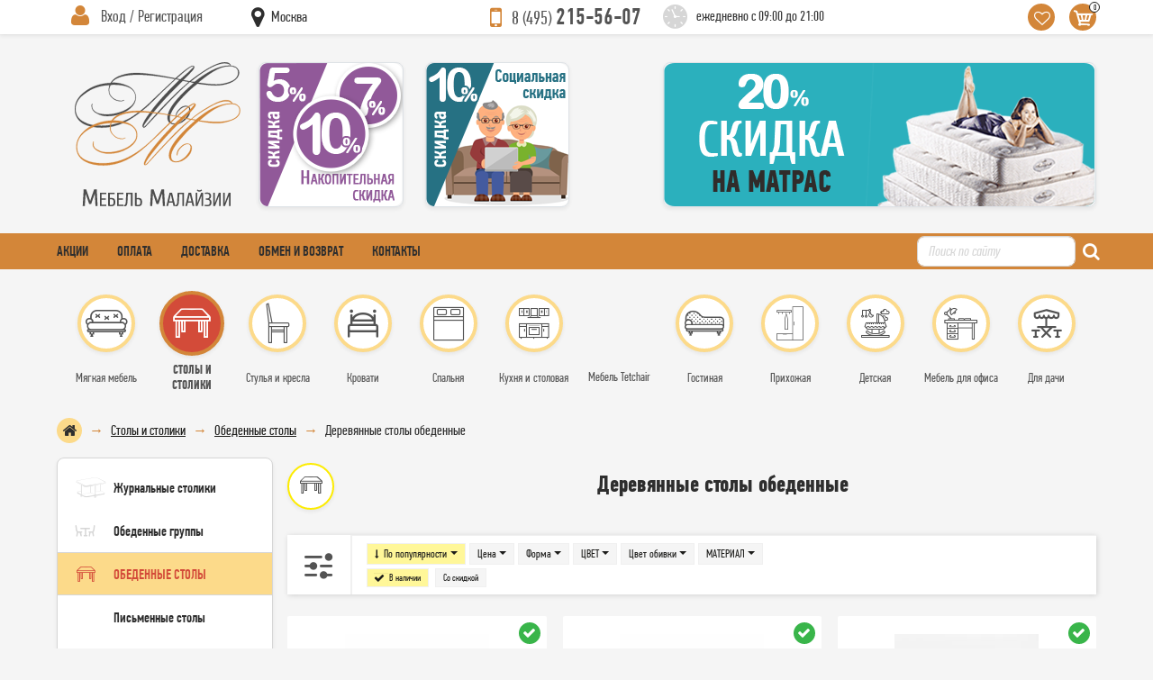

--- FILE ---
content_type: text/html; charset=UTF-8
request_url: https://mebel-malasii.ru/stoly-i-stoliki/obedennyye-stoly/derevyannyy-stol?page=10
body_size: 52636
content:
<!DOCTYPE html>
<html lang="ru-RU">
<head>
    <meta charset="UTF-8"/>
    <meta http-equiv="x-ua-compatible" content="ie=edge">
    <meta name="viewport" content="width=device-width, initial-scale=1, shrink-to-fit=no">
    <title>Деревянные столы обеденные  - купить в Москве в интернет-магазине Mebel-Malasii.Ru. | страница 8</title>
    <link rel="icon" href="/favicon.ico" type="image/x-icon" />
    <link rel="shortcut icon" href="/favicon.ico" type="image/x-icon" />
    <link rel="preconnect" href="https://fonts.googleapis.com" />
    <link rel="preconnect" href="https://fonts.gstatic.com" crossorigin />
    <meta name="keywords" content="">
<meta name="description" content="Деревянные столы обеденные купить по выгодной цене в интернет-магазине Mebel-Malasii.Ru. В наличии популярные новинки и лидеры продаж. Поиск по параметрам, удобное сравнение моделей и цен. Мебель с доставкой в Москве, звоните +7 (495) 215-56-07.">
<meta name="robots" content="index, follow">
<link href="https://mebel-malasii.ru/stoly-i-stoliki/obedennyye-stoly/derevyannyy-stol" rel="canonical">
<link property="og:locale" content="ru_RU">
<link property="og:type" content="website">
<link property="og:sitename" content="Интернет-магазин мебели {appName}">
<link property="og:url" content="https://mebel-malasii.ru/stoly-i-stoliki/obedennyye-stoly/derevyannyy-stol">
<link property="og:title" content="Деревянные столы обеденные  - купить в Москве в интернет-магазине Mebel-Malasii.Ru. | страница 8">
<link property="og:description" content="Деревянные столы обеденные купить по выгодной цене в интернет-магазине Mebel-Malasii.Ru. В наличии популярные новинки и лидеры продаж. Поиск по параметрам, удобное сравнение моделей и цен. Мебель с доставкой в Москве, звоните +7 (495) 215-56-07.">
<link property="og:image" content="https://mebel-malasii.ru/images/logo.svg">
<link property="og:image:secure_url" content="https://mebel-malasii.ru/images/logo.svg">
<link href="/css/_bootstrap.css?v=1715509213" rel="stylesheet">
<link href="/assets/40a173c9/fancybox.css?v=1747155085" rel="preload" as="style" onload="this.rel=&quot;stylesheet&quot;">
<link href="/assets/47a15aa1/css/font-awesome.min.css?v=1718053715" rel="preload" as="style" onload="this.rel=&quot;stylesheet&quot;">
<link href="/css/font/icon/css/icomoon.css?v=1647459278" rel="stylesheet">
<link href="/css/header.css?v=1730637637" rel="stylesheet">
<link href="/css/menu-side.css?v=1729527071" rel="stylesheet">
<link href="/css/footer.css?v=1715509203" rel="stylesheet">
<link href="/css/style.css?v=1715509205" rel="stylesheet">
<link href="/css/catalog.css?v=1729527074" rel="stylesheet">
<link href="/css/cart.css?v=1715509208" rel="stylesheet">
<link href="/css/profile.css?v=1715509210" rel="stylesheet">
<link href="/css/loader.css?v=1715509210" rel="stylesheet">
<link href="/css/jQuery.Brazzers-Carousel.css?v=1742838169" rel="stylesheet">
<link href="/css/font/pf-din-text-comp-pro/pf-din-text-comp-pro.css?v=1647459278" rel="stylesheet">
<script>var filterRemoveButtons =     function () {
        jQuery("#catalog-filters").find('.__button_show').remove();
    };
var filterDrawButton =     function (buttonShowRow) {
        var button = $('<button type="submit" class="btn button-show __button_show">Показать</button>').appendTo(buttonShowRow);
        $(buttonShowRow).closest('form').ajaxSubmit({
            dataType : 'json',
            data : {'onlyCount' : 1},
            success : function(data){
                filterRemoveButtons();
                
                if (data.hasError)
                    var button = $('<button type="submit" class="btn button-danger __button_show" disabled><span class="count">'+data.error+'</span></button>').appendTo(buttonShowRow);
                else
                    var button = $('<button type="submit" class="btn button-show __button_show">Показать <span class="count">('+data.count+')</span></button>').appendTo(buttonShowRow);
            }
        });
    };
var product_list_init = function (){    $('.__product-list').children('li').eq(28).after($('<li class="tinkoff-buy-now"><noindex><a href="/about_credit/"><p class="mb-3 mt-3 ml-2"><img src="/images/tbank/tbank-logo.svg" class="img-fluid" style="width:100px;height:30px;" /></p><p class="buy-now m-2">В рассрочку удобнее</p><p class="m-2">Оформите на сайте за 2 минуты</p><p class="sotrudnik m-2 mt-5" style="margin-top: 150px !important;">0+, АО «Тинькофф Банк», лицензия №2673</p></a></noindex></li>'));
    $('.__product-list').children('li').eq(3).after($('<li class="tinkoff-bez-deneg p-2"><noindex><a href="/about_credit/"><p class="mb-3 mt-2 ml-1"><img src="/images/tbank/tbank-logo.svg" class="img-fluid" style="width:83px;height:26px;" /></p><p class="kupi mb-3">Рассрочка от Т-Банка</p><ul class="details"><li>За 2 минуты</li><li>От 3 до 36 месяцев</li><li>Сумма покупки от 3 000 до 200 000 руб</li><li>Достаточно только паспорта</li></ul></a></noindex></li>'));
    if ($.fn.matchHeight !== undefined) {
        $.each($('.__product-list'), function(key, list) {
            $(list).find('.__title').matchHeight({byRow: true});
        });
    }
    $(".__product-list img.lazy").Lazy();
    $(".__product-list .thumb-item").brazzersCarousel();

    /*$(".__product-list").children('li').hover(function() {
         var li = $(this);
         var id = li.data('key');
         var descr = li.find('#product_descr_short_' + id);
         
         if (! descr.hasClass('__with_description')) {
            $.ajax({
                url : descr.data('url'),
                method : 'get',
                success : function(data) {
                    descr.html(data);
                },
                error : function(err) {
                    if (err.status !== 200) {
                        window.console.log(err.status+' '+err.statusText);
                    }
                }
            });
             descr.addClass('__with_description');
         }
    });*/};</script>    <meta name="csrf-param" content="_csrf-mm">
<meta name="csrf-token" content="fdjt8XqS8ooHK2ww9gfvytTSemq1pC4sblA72gJutC5MmtjcCfSr3X5HXGScdNmhmrwKGILtWxUYN1SXVTHGfQ==">
</head>
<body>
    <header id="header">

    <section class="header-top shadow-sm">
        <div class="container">
            <div class="row no-gutters align-items-center justify-content-between flex-nowrap">

                <div class="col-45 col-md-20 mr-md-4 header-profile">
                    <div class="profile-menu-block __header_profile_li">

    
    <div class="header pl-2 pl-md-3"><button class="btn-hidden __open_profile_menu" data-parent=".__header_profile_li" data-body="#header-login"><u>Вход / Регистрация</u></button></div>
    <div class="body p-2 p-md-3" id="header-login">

        <form id="header-login-form" action="/signup/login" method="post" onsubmit="siteOverlayHide();loaderShow();">
<input type="hidden" name="_csrf-mm" value="fdjt8XqS8ooHK2ww9gfvytTSemq1pC4sblA72gJutC5MmtjcCfSr3X5HXGScdNmhmrwKGILtWxUYN1SXVTHGfQ==">
        <div class="form-group field-loginform-email required">

<input type="text" id="loginform-email" class="form-control" name="LoginForm[email]" placeholder="E-mail" aria-required="true">

<div class="invalid-feedback"></div>
</div>        <div class="form-group field-loginform-password required">

<input type="password" id="loginform-password" class="form-control" name="LoginForm[password]" placeholder="Пароль" aria-required="true">

<div class="invalid-feedback"></div>
</div>
        <div class="row">
            <div class="col-120 col-sm mr-2 mt-1 mb-1 small">
                <div class="form-group field-loginform-rememberme">
<div class="custom-control custom-checkbox">
<input type="hidden" name="LoginForm[rememberMe]" value="0"><input type="checkbox" id="loginform-rememberme" class="custom-control-input" name="LoginForm[rememberMe]" value="1" checked>
<label class="custom-control-label" for="loginform-rememberme">Запомнить</label>
<div class="invalid-feedback"></div>

</div>
</div>            </div>
            <div class="col-120 col-sm-auto mb-1 ml-sm-auto">
                <button type="submit" class="btn btn-default btn-sm px-4" name="login-button">Вход</button>            </div>
        </div>

        </form>
        <div class="row">
            <div class="col-120 col-sm mr-2 small"><i class="fa fa-caret-right mr-1 text-primary"></i> <a href="/signup/signup">Регистрация</a></div>
            <div class="col-120 col-sm-auto ml-sm-auto small"><i class="fa fa-caret-right mr-1 text-primary"></i> <a href="/signup/request-password-reset">Забыли пароль?</a></div>
        </div>

    </div>

</div>
                </div>
                <div class="col-40 col-md-10 align-self-start header-top-1" id="header-site-region">
                    <div class="select-region-block __chose_region">
                        <div class="header"><button class="btn-hidden __chose_region_open" data-parent=".__chose_region"><u><span class="region">Москва</span></u></button></div>
                        <div class="body __chose_region_body"></div>
                    </div>
                </div>
                <div class="col col-md-30 col-lg-15 mr-2 mr-md-4 header-region" id="header-site-region">
                                    </div>
                <div class="col-auto mr-4 header-phone d-none d-md-block"><a href="tel:+74952155607"><small>8 (495)</small> 215-56-07</a></div>
                <div class="col-auto header-work-time d-none d-lg-block"><span>ежедневно с 09:00 до 21:00</span></div>
                <div class="col-auto header-right-icons ml-auto">
                    <ul>
                        <li class="favourite"><button class="btn-hidden __open_favourite" onclick="window.location.href='/catalog/favorite/index';"></button></li>
                        <li class="to-basket __header_to_basket_li"><button type="button" class="btn-hidden __open_basket" data-parent=".__header_to_basket_li" data-body="#cart-panel"><span class="count __cart_count">0</span></button><div id="cart-panel" class="header-popup-block cart-panel __cart_panel"></div></li>
                    </ul>
                </div>

            </div>
        </div>
    </section>

    <section class="header-center">
        <div class="container">
            <div class="row no-gutters align-items-center justify-content-between">

                <div class="col-auto col-md-20 ml-md-3 mr-auto mr-md-3 header-center-1 py-2 py-md-0"><a href="/"><img src="/images/logo.svg" alt="" role="banner" /></a></div>

                <div class="col-auto mr-auto mr-md-4 header-phone d-md-none"><a href="tel:+74952155607" style="width:133px;height:29px;"><small>8 (495)</small> 215-56-07</a></div>
                <div class="col-auto header-work-time d-md-none"><span>ежедневно с 09:00 до 21:00</span></div>

                <div class="col d-none d-md-block">
                    <div class="row no-gutters align-items-center justify-content-between">
                        <div class="col-auto d-none d-xxl-block mr-4"><a href="/pred.html"><img class="menu-lazy img-fluid rounded border shadow-sm" alt="" data-src="/images/banners/header-basket-3.png"></a></div>
                        <div class="col-auto d-none d-xl-block mr-4"><a href="/pred.html"><img class="menu-lazy img-fluid rounded border shadow-sm" alt="" data-src="/images/banners/header-basket-5.png"></a></div>
                        <div class="col-auto d-none d-lg-block"><a href="/pred.html"><img class="menu-lazy img-fluid rounded border shadow-sm" alt="" data-src="/images/banners/header-basket-7.png"></a></div>
                        <div class="col-auto ml-auto"><a href="/pred.html"><img class="menu-lazy img-fluid rounded border shadow-sm" alt="" data-src="/images/banners/header-basket-10.png"></a></div>
                    </div>
                </div>

            </div>
        </div>
    </section>

    <section class="header-red-line">
        <div class="container">
            <div class="row no-gutters align-items-center justify-content-between">
                <nav class="col-auto mr-2 mr-md-auto header-red-menu">
                    <ul class="d-flex align-items-center"><li><a href="/pred.html">Акции</a></li>
<li><a href="/raz101.html">Оплата</a></li>
<li><a href="/raz105.html">Доставка</a></li>
<li class="d-none d-md-block"><a href="/raz123.html">Обмен и возврат</a></li>
<li><a href="/raz106.html">Контакты</a></li></ul>                </nav>
                
<div class="col col-md-auto search-block">
    <form action="/catalog/catalogue/search" method="get" class="d-flex align-content-center">
        <input type="text" name="keywords" class="form-control" placeholder="Поиск по сайту" />
        <button type="submit" class="btn-hidden ml-1 ml-md-2"><i class="fa fa-search text-white" style="width: 15px;height: 16px;"></i></button>
    </form>
</div>
                <div class="col-auto toggle-block ml-2 d-lg-none"><button class="menu-side-toggle" type="button" data-toggle="collapse" data-target="#top-menu-wrapper" aria-controls="top-menu-wrapper" aria-expanded="false"></button></div>
            </div>
        </div>
    </section>

    <div id="navbar" class="navbar navbar-expand-lg p-0 mb-3 mb-lg-0">
        <div class="container">
            <div class="collapse navbar-collapse no-gutters" id="top-menu-wrapper">
                <div class="col py-lg-4"><nav class="chapters-menu" role="navigation"><ul id="top-menu" class="chapters-icons"><li class="cat2009 children"><a href="/myagkaya-mebel"><u><span>Мягкая мебель</span></u></a>
<ul>
<li class="cat2053 children"><a href="/myagkaya-mebel/divany"><u><span>Диваны</span></u></a>
<ul>
<li class="cat2061"><a href="/myagkaya-mebel/divany/divany-iz-rotanga"><u><span>Диваны из ротанга</span></u></a></li>
<li class="cat2062"><a href="/myagkaya-mebel/divany/divany-transformery"><u><span>Диваны-трансформеры</span></u></a></li>
<li class="cat2065"><a href="/myagkaya-mebel/divany/modulnyye-divany"><u><span>Модульные диваны</span></u></a></li>
<li class="cat2064"><a href="/myagkaya-mebel/divany/pryamyye-divany"><u><span>Прямые диваны</span></u></a></li>
<li class="cat2066"><a href="/myagkaya-mebel/divany/raskladnyye-divany"><u><span>Раскладные диваны</span></u></a></li>
<li class="cat2067"><a href="/myagkaya-mebel/divany/uglovyye-divany"><u><span>Угловые диваны</span></u></a></li>
</ul>
</li>
<li class="cat2059"><a href="/myagkaya-mebel/kushetki"><u><span>Кушетки</span></u></a><div class='text-center mt-2'><img class="menu-lazy" alt="" data-src="/catalog/catalogue/category-picture-main?name=kushetki&amp;id=2059&amp;i=1&amp;t=1636456105&amp;type=main&amp;f=webp&amp;hash=24a4eb166856ff14d88e308f56c62977" style="max-width:100px;"></div></li>
<li class="cat2060"><a href="/myagkaya-mebel/takhty"><u><span>Тахты</span></u></a><div class='text-center mt-2'><img class="menu-lazy" alt="" data-src="/catalog/catalogue/category-picture-main?name=takhty&amp;id=2060&amp;i=1&amp;t=1636456287&amp;type=main&amp;f=webp&amp;hash=b7e48e87f98631520f491920e8afda33" style="max-width:100px;"></div></li>
<li class="cat2054 children"><a href="/myagkaya-mebel/kresla"><u><span>Мягкие кресла</span></u></a>
<ul>
<li class="cat2069"><a href="/myagkaya-mebel/kresla/derevyannyye-kresla"><u><span>Деревянные кресла</span></u></a></li>
<li class="cat2083"><a href="/myagkaya-mebel/kresla/komplekt-kresel"><u><span>Комплект кресел</span></u></a></li>
<li class="cat2079"><a href="/myagkaya-mebel/kresla/kresla-iz-rotanga"><u><span>Кресла из ротанга</span></u></a></li>
<li class="cat2081"><a href="/myagkaya-mebel/kresla/kresla-myagkiye"><u><span>Кресла мягкие</span></u></a></li>
<li class="cat2070"><a href="/myagkaya-mebel/kresla/kresla-s-metallicheskim-karkasom"><u><span>Кресла с металлическим каркасом</span></u></a></li>
<li class="cat2082"><a href="/myagkaya-mebel/kresla/kresla-krovati"><u><span>Кресла-кровати</span></u></a></li>
<li class="cat2080"><a href="/myagkaya-mebel/kresla/kreslo-reklayner"><u><span>Кресло реклайнер</span></u></a></li>
</ul>
</li>
<li class="cat2057"><a href="/myagkaya-mebel/kresla-meshki"><u><span>Кресла-мешки</span></u></a><div class='text-center mt-2'><img class="menu-lazy" alt="" data-src="/catalog/catalogue/category-picture-main?name=kresla-meshki&amp;id=2057&amp;i=1&amp;t=1636456400&amp;type=main&amp;f=webp&amp;hash=46240953fd62efefd95f795ddbd778d1" style="max-width:100px;"></div></li>
<li class="cat2056 children"><a href="/myagkaya-mebel/pufy"><u><span>Пуфы</span></u></a>
<ul>
<li class="cat2074"><a href="/myagkaya-mebel/pufy/detskiye-pufy"><u><span>Детские пуфы</span></u></a></li>
<li class="cat2076"><a href="/myagkaya-mebel/pufy/kruglyye-pufy"><u><span>Круглые пуфы</span></u></a></li>
<li class="cat2072"><a href="/myagkaya-mebel/pufy/puf-glayder"><u><span>Пуф-глайдер</span></u></a></li>
<li class="cat2073"><a href="/myagkaya-mebel/pufy/puf-sunduk"><u><span>Пуф-сундук</span></u></a></li>
<li class="cat2075"><a href="/myagkaya-mebel/pufy/pufy-so-spinkoy"><u><span>Пуфы со спинкой</span></u></a></li>
</ul>
</li>
</ul>
</li>
<li class="cat2012 children active"><a href="/stoly-i-stoliki"><u><span>Столы и столики</span></u></a>
<ul>
<li class="cat2043 children"><a href="/stoly-i-stoliki/zhurnalnyye-stoliki"><u><span>Журнальные столики</span></u></a>
<ul>
<li class="cat2386"><a href="/stoly-i-stoliki/zhurnalnyye-stoliki/derevyannyye-zhurnalnyye-stoliki"><u><span>Деревянные журнальные столики</span></u></a></li>
<li class="cat2387"><a href="/stoly-i-stoliki/zhurnalnyye-stoliki/zhurnalnyye-stoliki-na-kolesikakh"><u><span>Журнальные столики на колесиках</span></u></a></li>
<li class="cat2388"><a href="/stoly-i-stoliki/zhurnalnyye-stoliki/zhurnalnyye-stoliki-raskladnyye"><u><span>Журнальные столики раскладные</span></u></a></li>
<li class="cat2389"><a href="/stoly-i-stoliki/zhurnalnyye-stoliki/kofeynyye-stoliki"><u><span>Кофейные столики</span></u></a></li>
<li class="cat2390"><a href="/stoly-i-stoliki/zhurnalnyye-stoliki/pristavnyye-stoliki"><u><span>Приставные столики</span></u></a></li>
<li class="cat2385"><a href="/stoly-i-stoliki/zhurnalnyye-stoliki/servirovochnyye-stoliki"><u><span>Сервировочные столики</span></u></a></li>
<li class="cat2391"><a href="/stoly-i-stoliki/zhurnalnyye-stoliki/steklyannyye-zhurnalnyye-stoliki"><u><span>Стеклянные журнальные столики</span></u></a></li>
</ul>
</li>
<li class="cat2007 children"><a href="/stoly-i-stoliki/obedennyye-gruppy"><u><span>Обеденные группы</span></u></a>
<ul>
<li class="cat2393"><a href="/stoly-i-stoliki/obedennyye-gruppy/c-kruglym-i-ovalnym-stolom"><u><span>C круглым и овальным столом</span></u></a></li>
<li class="cat2392"><a href="/stoly-i-stoliki/obedennyye-gruppy/derevyannyye-obedennyye-gruppy"><u><span>Деревянные обеденные группы</span></u></a></li>
<li class="cat2394"><a href="/stoly-i-stoliki/obedennyye-gruppy/obedennyye-gruppy-iz-rotanga"><u><span>Обеденные группы из ротанга</span></u></a></li>
<li class="cat2395"><a href="/stoly-i-stoliki/obedennyye-gruppy/obedennyye-gruppy-na-metallokarkase"><u><span>Обеденные группы на металлокаркасе</span></u></a></li>
<li class="cat2396"><a href="/stoly-i-stoliki/obedennyye-gruppy/obedennyye-gruppy-svetlykh-ottenkov"><u><span>Обеденные группы светлых оттенков</span></u></a></li>
<li class="cat2397"><a href="/stoly-i-stoliki/obedennyye-gruppy/obedennyye-gruppy-temnykh-ottenkov"><u><span>Обеденные группы тёмных оттенков</span></u></a></li>
<li class="cat2398"><a href="/stoly-i-stoliki/obedennyye-gruppy/steklyannyye-obedennyye-gruppy"><u><span>Стеклянные обеденные группы</span></u></a></li>
</ul>
</li>
<li class="cat2006 children active"><a href="/stoly-i-stoliki/obedennyye-stoly"><u><span>Обеденные столы</span></u></a>
<ul>
<li class="cat2399 active"><span><u><span>Деревянные</span></u></span></li>
<li class="cat2400"><a href="/stoly-i-stoliki/obedennyye-stoly/steklyannyye-stoly"><u><span>Стеклянные</span></u></a></li>
<li class="cat2401"><a href="/stoly-i-stoliki/obedennyye-stoly/stoly-kruglyye"><u><span>Круглые</span></u></a></li>
<li class="cat2403"><a href="/stoly-i-stoliki/obedennyye-stoly/stoly-na-metallokarkase"><u><span>На металлокаркасе</span></u></a></li>
<li class="cat2404"><a href="/stoly-i-stoliki/obedennyye-stoly/stoly-razdvizhnyye"><u><span>Раздвижные</span></u></a></li>
<li class="cat2402"><a href="/stoly-i-stoliki/obedennyye-stoly/stoly-s-keramicheskoy-plitkoy"><u><span>С керамической плиткой</span></u></a></li>
<li class="cat2405"><a href="/stoly-i-stoliki/obedennyye-stoly/stoly-svetlykh-ottenkov"><u><span>Светлых оттенков</span></u></a></li>
<li class="cat2406"><a href="/stoly-i-stoliki/obedennyye-stoly/stoly-temnykh-ottenkov"><u><span>Темных оттенков</span></u></a></li>
<li class="cat2407"><a href="/stoly-i-stoliki/obedennyye-stoly/stoly-knizhka"><u><span>Столы-книжка</span></u></a></li>
</ul>
</li>
<li class="cat2048 children"><a href="/stoly-i-stoliki/pismennyye-stoly"><u><span>Письменные столы</span></u></a>
<ul>
<li class="cat2051"><a href="/stoly-i-stoliki/pismennyye-stoly/detskiye-pismennyye-stoly"><u><span>Детские письменные столы</span></u></a></li>
<li class="cat2050"><a href="/stoly-i-stoliki/pismennyye-stoly/stoly-byuro"><u><span>Столы-бюро</span></u></a></li>
<li class="cat2049"><a href="/stoly-i-stoliki/pismennyye-stoly/uglovyye"><u><span>Угловые</span></u></a></li>
</ul>
</li>
<li class="cat2040 children"><a href="/stoly-i-stoliki/stoly-detskiye"><u><span>Столы детские</span></u></a>
<ul>
<li class="cat2052"><a href="/stoly-i-stoliki/stoly-detskiye/party"><u><span>Парты</span></u></a></li>
</ul>
</li>
<li class="cat2042 children"><a href="/stoly-i-stoliki/stoly-kompyuternyye"><u><span>Столы компьютерные</span></u></a>
<ul>
<li class="cat2408"><a href="/stoly-i-stoliki/stoly-kompyuternyye/kompyuternyye-stoly-s-nadstroykoy"><u><span>Компьютерные столы с надстройкой</span></u></a></li>
<li class="cat2409"><a href="/stoly-i-stoliki/stoly-kompyuternyye/nadstroyki-dlya-stola"><u><span>Надстройки для стола</span></u></a></li>
<li class="cat2410"><a href="/stoly-i-stoliki/stoly-kompyuternyye/pryamyye-kompyuternyye-stoly"><u><span>Прямые компьютерные столы</span></u></a></li>
<li class="cat2411"><a href="/stoly-i-stoliki/stoly-kompyuternyye/stoly-dlya-noutbuka"><u><span>Столы для ноутбука</span></u></a></li>
<li class="cat2412"><a href="/stoly-i-stoliki/stoly-kompyuternyye/uglovyye-kompyuternyye-stoly"><u><span>Угловые компьютерные столы</span></u></a></li>
</ul>
</li>
<li class="cat2044 children"><a href="/stoly-i-stoliki/stoly-ofisnyye"><u><span>Столы офисные</span></u></a>
<ul>
<li class="cat2046"><a href="/stoly-i-stoliki/stoly-ofisnyye/rabochiy-stol"><u><span>Рабочий стол</span></u></a></li>
<li class="cat2047"><a href="/stoly-i-stoliki/stoly-ofisnyye/stol-v-peregovornuyu"><u><span>Стол в переговорную</span></u></a></li>
<li class="cat2045"><a href="/stoly-i-stoliki/stoly-ofisnyye/stol-rukovoditelya"><u><span>Стол руководителя</span></u></a></li>
</ul>
</li>
<li class="cat2041 children"><a href="/stoly-i-stoliki/tualetnyye-stoliki"><u><span>Туалетные столики</span></u></a>
<ul>
<li class="cat2415"><a href="/stoly-i-stoliki/tualetnyye-stoliki/konsoli"><u><span>Консоли</span></u></a></li>
<li class="cat2413"><a href="/stoly-i-stoliki/tualetnyye-stoliki/tualetnyye-stoliki-derevyannyye"><u><span>Туалетные столики деревянные</span></u></a></li>
<li class="cat2416"><a href="/stoly-i-stoliki/tualetnyye-stoliki/tualetnyye-stoliki-s-zerkalom"><u><span>Туалетные столики с зеркалом</span></u></a></li>
<li class="cat2414"><a href="/stoly-i-stoliki/tualetnyye-stoliki/tualetnyye-stoliki-s-metallicheskim-karkasom"><u><span>Туалетные столики с металлическим каркасом</span></u></a></li>
<li class="cat2417"><a href="/stoly-i-stoliki/tualetnyye-stoliki/tualetnyye-stoliki-s-otkidnoy-kryshkoy"><u><span>Туалетные столики с откидной крышкой</span></u></a></li>
</ul>
</li>
</ul>
</li>
<li class="cat2011 children"><a href="/stulya-i-kresla"><u><span>Стулья и кресла</span></u></a>
<ul>
<li class="cat2085 children"><a href="/stulya-i-kresla/stulya-obedennyye"><u><span>Стулья обеденные</span></u></a>
<ul>
<li class="cat2098"><a href="/stulya-i-kresla/stulya-obedennyye/derevyannyye-stulya"><u><span>Деревянные стулья</span></u></a></li>
<li class="cat2099"><a href="/stulya-i-kresla/stulya-obedennyye/metallicheskiye-stulya"><u><span>Металлические стулья</span></u></a></li>
<li class="cat2101"><a href="/stulya-i-kresla/stulya-obedennyye/myagkiye-stulya"><u><span>Мягкие стулья</span></u></a></li>
<li class="cat2100"><a href="/stulya-i-kresla/stulya-obedennyye/plastikovyye-stulya"><u><span>Пластиковые стулья</span></u></a></li>
</ul>
</li>
<li class="cat2084"><a href="/stulya-i-kresla/kresla-stulya"><u><span>Кресла-стулья</span></u></a><div class='text-center mt-2'><img class="menu-lazy" alt="" data-src="/catalog/catalogue/category-picture-main?name=kresla-stulya&amp;id=2084&amp;i=1&amp;t=1636464803&amp;type=main&amp;f=webp&amp;hash=0d4538f8df971f5dbb3b4d75f0fe1f04" style="max-width:100px;"></div></li>
<li class="cat2089 children"><a href="/stulya-i-kresla/myagkiye-kresla"><u><span>Мягкие кресла</span></u></a>
<ul>
<li class="cat2093"><a href="/stulya-i-kresla/myagkiye-kresla/beskarkasnyye-kresla"><u><span>Бескаркасные кресла</span></u></a></li>
<li class="cat2094"><a href="/stulya-i-kresla/myagkiye-kresla/dizaynerskiye-kresla"><u><span>Дизайнерские кресла</span></u></a></li>
<li class="cat2095"><a href="/stulya-i-kresla/myagkiye-kresla/kresla-iz-rotanga"><u><span>Кресла из ротанга</span></u></a></li>
<li class="cat2097"><a href="/stulya-i-kresla/myagkiye-kresla/reklaynery"><u><span>Реклайнеры</span></u></a></li>
</ul>
</li>
<li class="cat2086 children"><a href="/stulya-i-kresla/kresla-kompyuternyye"><u><span>Кресла компьютерные</span></u></a>
<ul>
<li class="cat2102"><a href="/stulya-i-kresla/kresla-kompyuternyye/geymerskiye"><u><span>Геймерские</span></u></a></li>
<li class="cat2107"><a href="/stulya-i-kresla/kresla-kompyuternyye/detskiye"><u><span>Детские</span></u></a></li>
<li class="cat2108"><a href="/stulya-i-kresla/kresla-kompyuternyye/dlya-doma"><u><span>Для дома</span></u></a></li>
<li class="cat2103"><a href="/stulya-i-kresla/kresla-kompyuternyye/kompyuternyye-stulya"><u><span>Компьютерные стулья</span></u></a></li>
<li class="cat2106"><a href="/stulya-i-kresla/kresla-kompyuternyye/dlya-rukovoditelya"><u><span>Для руководителя</span></u></a></li>
<li class="cat2105"><a href="/stulya-i-kresla/kresla-kompyuternyye/ofisnyye"><u><span>Офисные</span></u></a></li>
<li class="cat2104"><a href="/stulya-i-kresla/kresla-kompyuternyye/ergonomichnyye"><u><span>Эргономичные</span></u></a></li>
</ul>
</li>
<li class="cat2078 children"><a href="/stulya-i-kresla/kresla-kachalki"><u><span>Кресла-качалки</span></u></a>
<ul>
<li class="cat2110"><a href="/stulya-i-kresla/kresla-kachalki/glaydery"><u><span>Глайдеры</span></u></a></li>
<li class="cat2111"><a href="/stulya-i-kresla/kresla-kachalki/iz-rotanga"><u><span>Из ротанга</span></u></a></li>
<li class="cat2109"><a href="/stulya-i-kresla/kresla-kachalki/klassicheskiye"><u><span>Классические</span></u></a></li>
<li class="cat2113"><a href="/stulya-i-kresla/kresla-kachalki/na-karkase-iz-fanery"><u><span>На каркасе из фанеры</span></u></a></li>
<li class="cat2112"><a href="/stulya-i-kresla/kresla-kachalki/na-metallicheskom-karkase"><u><span>На металлическом каркасе</span></u></a></li>
</ul>
</li>
<li class="cat2087"><a href="/stulya-i-kresla/taburety"><u><span>Табуреты</span></u></a><div class='text-center mt-2'><img class="menu-lazy" alt="" data-src="/catalog/catalogue/category-picture-main?name=taburety&amp;id=2087&amp;i=1&amp;t=1636465019&amp;type=main&amp;f=webp&amp;hash=b373f137a33d354776908b80f6b77279" style="max-width:100px;"></div></li>
<li class="cat2088"><a href="/stulya-i-kresla/barnyye-stulya"><u><span>Барные стулья</span></u></a><div class='text-center mt-2'><img class="menu-lazy" alt="" data-src="/catalog/catalogue/category-picture-main?name=barnyye-stulya&amp;id=2088&amp;i=1&amp;t=1636464918&amp;type=main&amp;f=webp&amp;hash=c78e737bfebc4785c9f7f0a8e324a41f" style="max-width:100px;"></div></li>
</ul>
</li>
<li class="cat2010 children"><a href="/krovati-i-matrasy"><u><span>Кровати</span></u></a>
<ul>
<li class="cat2008 children"><a href="/krovati-i-matrasy/krovati"><u><span>Кровати</span></u></a>
<ul>
<li class="cat2020"><a href="/krovati-i-matrasy/krovati/dvuspalnyye"><u><span>Двуспальные</span></u></a></li>
<li class="cat2028"><a href="/krovati-i-matrasy/krovati/odnospalnyye"><u><span>Односпальные</span></u></a></li>
<li class="cat2026"><a href="/krovati-i-matrasy/krovati/polutoraspalnyye"><u><span>Полутораспальные</span></u></a></li>
</ul>
</li>
<li class="cat2027"><a href="/krovati-i-matrasy/krovati-s-podyemnym-mekhanizmom"><u><span>Кровати с подъемным механизмом</span></u></a><div class='text-center mt-2'><img class="menu-lazy" alt="" data-src="/catalog/catalogue/category-picture-main?name=krovati-s-podyemnym-mekhanizmom&amp;id=2027&amp;i=1&amp;t=1636465503&amp;type=main&amp;f=webp&amp;hash=ccca845a02087fbd40fb60a7bab4ef03" style="max-width:100px;"></div></li>
<li class="cat2029 children"><a href="/krovati-i-matrasy/raskladnyye-krovati"><u><span>Раскладные кровати</span></u></a>
<ul>
<li class="cat2023"><a href="/krovati-i-matrasy/raskladnyye-krovati/divany-krovati"><u><span>Диваны-кровати</span></u></a></li>
<li class="cat2030"><a href="/krovati-i-matrasy/raskladnyye-krovati/kresla-krovati"><u><span>Кресла-кровати</span></u></a></li>
</ul>
</li>
<li class="cat2021 children"><a href="/krovati-i-matrasy/krovati-dlya-podrostkov"><u><span>Кровати для подростков</span></u></a>
<ul>
<li class="cat2031"><a href="/krovati-i-matrasy/krovati-dlya-podrostkov/dvukhyarusnyye-krovati"><u><span>Двухъярусные кровати</span></u></a></li>
<li class="cat2034"><a href="/krovati-i-matrasy/krovati-dlya-podrostkov/krovati-igrushki"><u><span>Кровати-игрушки</span></u></a></li>
</ul>
</li>
<li class="cat2022 children"><a href="/krovati-i-matrasy/detskiye-krovatki"><u><span>Детские кроватки</span></u></a>
<ul>
<li class="cat2038"><a href="/krovati-i-matrasy/detskiye-krovatki/krovatka-s-mayatnikom"><u><span>Кроватка с маятником</span></u></a></li>
<li class="cat2035"><a href="/krovati-i-matrasy/detskiye-krovatki/krovatki-na-kolesikakh"><u><span>Кроватки на колесиках</span></u></a></li>
<li class="cat2037"><a href="/krovati-i-matrasy/detskiye-krovatki/lyulki-i-kolybeli"><u><span>Люльки и колыбели</span></u></a></li>
<li class="cat2036"><a href="/krovati-i-matrasy/detskiye-krovatki/krovat-transformer"><u><span>Кровать трансформер</span></u></a></li>
</ul>
</li>
<li class="cat2025"><a href="/krovati-i-matrasy/ortopedicheskiye-osnovaniya-i-komplektuyushchiye"><u><span>Ортопедические основания и комплектующие</span></u></a><div class='text-center mt-2'><img class="menu-lazy" alt="" data-src="/catalog/catalogue/category-picture-main?name=ortopedicheskiye-osnovaniya-i-komplektuyushchiye&amp;id=2025&amp;i=1&amp;t=1636466111&amp;type=main&amp;f=webp&amp;hash=6c2c5fa510aea7a99f282a7acfc948f3" style="max-width:100px;"></div></li>
</ul>
</li>
<li class="cat2016 children"><a href="/spalnya"><u><span>Спальня</span></u></a>
<ul>
<li class="cat2136 children"><a href="/spalnya/banketki-i-pufy"><u><span>Банкетки и пуфы</span></u></a>
<ul>
<li class="cat2137"><a href="/spalnya/banketki-i-pufy/banketki"><u><span>Банкетки </span></u></a></li>
<li class="cat2139"><a href="/spalnya/banketki-i-pufy/banketki-v-spalnyu"><u><span>Банкетки в спальню</span></u></a></li>
<li class="cat2140"><a href="/spalnya/banketki-i-pufy/banketki-skameyki"><u><span>Банкетки-скамейки</span></u></a></li>
<li class="cat2141"><a href="/spalnya/banketki-i-pufy/puf-glayder"><u><span>Пуф-глайдер</span></u></a></li>
<li class="cat2142"><a href="/spalnya/banketki-i-pufy/puf-sunduk"><u><span>Пуф-сундук</span></u></a></li>
<li class="cat2143"><a href="/spalnya/banketki-i-pufy/pufy"><u><span>Пуфы</span></u></a></li>
<li class="cat2144"><a href="/spalnya/banketki-i-pufy/pufy-detskiye"><u><span>Пуфы детские</span></u></a></li>
<li class="cat2145"><a href="/spalnya/banketki-i-pufy/pufy-kruglyye"><u><span>Пуфы круглые</span></u></a></li>
<li class="cat2146"><a href="/spalnya/banketki-i-pufy/pufy-so-spinkoy"><u><span>Пуфы со спинкой</span></u></a></li>
</ul>
</li>
<li class="cat2125 children"><a href="/spalnya/veshalki"><u><span>Вешалки для спальни</span></u></a>
<ul>
<li class="cat2126"><a href="/spalnya/veshalki/kostyumnyye-veshalki"><u><span>Костюмные вешалки в спальню</span></u></a></li>
<li class="cat2127"><a href="/spalnya/veshalki/napolnyye-veshalki"><u><span>Напольные вешалки в спальню</span></u></a></li>
<li class="cat2128"><a href="/spalnya/veshalki/nastennyye-veshalki"><u><span>Настенные вешалки в спальню</span></u></a></li>
</ul>
</li>
<li class="cat2159 children"><a href="/spalnya/zhurnalnyye-stoliki"><u><span>Журнальные столики для спальни</span></u></a>
<ul>
<li class="cat2161"><a href="/spalnya/zhurnalnyye-stoliki/derevyannyye-zhurnalnyye-stoliki"><u><span>Деревянные cтолики в спальню</span></u></a></li>
<li class="cat2162"><a href="/spalnya/zhurnalnyye-stoliki/zhurnalnyye-stoliki-na-kolesakh"><u><span>Журнальные столики на колесах </span></u></a></li>
<li class="cat2163"><a href="/spalnya/zhurnalnyye-stoliki/zhurnalnyye-stoliki-raskladnyye"><u><span>Журнальные столики раскладные </span></u></a></li>
<li class="cat2164"><a href="/spalnya/zhurnalnyye-stoliki/kofeynyye-stoliki"><u><span>Кофейные столики </span></u></a></li>
<li class="cat2165"><a href="/spalnya/zhurnalnyye-stoliki/pristavnyye-stoliki"><u><span>Приставные столики</span></u></a></li>
<li class="cat2160"><a href="/spalnya/zhurnalnyye-stoliki/servirovochnyye-stoliki"><u><span>Сервировочные столики </span></u></a></li>
<li class="cat2166"><a href="/spalnya/zhurnalnyye-stoliki/steklyannyye-zhurnalnyye-stoliki"><u><span>Стеклянные столики в спальню</span></u></a></li>
</ul>
</li>
<li class="cat2175 children"><a href="/spalnya/zerkala"><u><span>Зеркала для спальни</span></u></a>
<ul>
<li class="cat2176"><a href="/spalnya/zerkala/zerkala-v-rame"><u><span>Зеркала в раме</span></u></a></li>
<li class="cat2177"><a href="/spalnya/zerkala/zerkala-v-spalnyu"><u><span>Зеркала в спальню</span></u></a></li>
<li class="cat2179"><a href="/spalnya/zerkala/napolnyye-zerkala"><u><span>Напольные зеркала</span></u></a></li>
<li class="cat2180"><a href="/spalnya/zerkala/nastennyye-zerkala"><u><span>Настенные зеркала</span></u></a></li>
</ul>
</li>
<li class="cat2115 children"><a href="/spalnya/komody"><u><span>Комоды</span></u></a>
<ul>
<li class="cat2116"><a href="/spalnya/komody/vysokiye-komody"><u><span>Высокие комоды</span></u></a></li>
<li class="cat2124"><a href="/spalnya/komody/komod-bez-zerkala"><u><span>Комод без зеркала</span></u></a></li>
<li class="cat2117"><a href="/spalnya/komody/komod-s-zerkalom"><u><span>Комод с зеркалом </span></u></a></li>
<li class="cat2118"><a href="/spalnya/komody/komody-v-sovremennom-stile"><u><span>Комоды в современном стиле </span></u></a></li>
<li class="cat2119"><a href="/spalnya/komody/komody-iz-massiva"><u><span>Комоды из массива</span></u></a></li>
<li class="cat2120"><a href="/spalnya/komody/komody-na-nozhkakh"><u><span>Комоды на ножках</span></u></a></li>
<li class="cat2121"><a href="/spalnya/komody/nizkiye-komody"><u><span>Низкие комоды</span></u></a></li>
<li class="cat2122"><a href="/spalnya/komody/uzkiye-komody"><u><span>Узкие комоды</span></u></a></li>
<li class="cat2123"><a href="/spalnya/komody/shirokiye-komody"><u><span>Широкие комоды</span></u></a></li>
</ul>
</li>
<li class="cat2147 children"><a href="/spalnya/krovati"><u><span>Кровати </span></u></a>
<ul>
<li class="cat2148"><a href="/spalnya/krovati/dvuspalnaya-krovat"><u><span>Двуспальная кровать </span></u></a></li>
<li class="cat2153"><a href="/spalnya/krovati/dvukhyarusnaya-krovat"><u><span>Двухъярусная кровать </span></u></a></li>
<li class="cat2154"><a href="/spalnya/krovati/derevyannaya-krovat"><u><span>Деревянная кровать </span></u></a></li>
<li class="cat2155"><a href="/spalnya/krovati/kovannaya-krovat"><u><span>Кованная кровать </span></u></a></li>
<li class="cat2156"><a href="/spalnya/krovati/kresla-krovati"><u><span>Кресла-кровати </span></u></a></li>
<li class="cat2157"><a href="/spalnya/krovati/krovati-raskladnyye"><u><span>Кровати раскладные </span></u></a></li>
<li class="cat2150"><a href="/spalnya/krovati/krovati-s-podyemnym-mekhanizmom"><u><span>Кровати с подъемным механизмом</span></u></a></li>
<li class="cat2151"><a href="/spalnya/krovati/krovat-s-matrasom"><u><span>Кровать с матрасом </span></u></a></li>
<li class="cat2152"><a href="/spalnya/krovati/odnospalnaya-krovat"><u><span>Односпальная кровать </span></u></a></li>
<li class="cat2158"><a href="/spalnya/krovati/ortopedicheskiye-osnovaniya-i-komplektuyushchiye"><u><span>Ортопедические основания и комплектующие </span></u></a></li>
<li class="cat2149"><a href="/spalnya/krovati/polutorospalnaya-krovat"><u><span>Полутороспальная кровать </span></u></a></li>
</ul>
</li>
<li class="cat2167 children"><a href="/spalnya/matrasy-drema"><u><span>Матрасы &quot;ДРЕМА&quot;</span></u></a>
<ul>
<li class="cat2174"><a href="/spalnya/matrasy-drema/classic-dream"><u><span>Classic Dream</span></u></a></li>
<li class="cat2168"><a href="/spalnya/matrasy-drema/dream-pro"><u><span>Dream PRO</span></u></a></li>
<li class="cat2172"><a href="/spalnya/matrasy-drema/duet-dream-512-shtm2"><u><span>Duet Dream: 512 шт/м2</span></u></a></li>
<li class="cat2169"><a href="/spalnya/matrasy-drema/etalon-dream-256-shtm2"><u><span>Etalon Dream: 256 шт/м2</span></u></a></li>
<li class="cat2171"><a href="/spalnya/matrasy-drema/maxi-dream-1000-shtm2"><u><span>Maxi Dream: 1000 шт/м2</span></u></a></li>
<li class="cat2170"><a href="/spalnya/matrasy-drema/multi-dream-530-shtm2"><u><span>Multi Dream: 530 шт/м2</span></u></a></li>
<li class="cat2173"><a href="/spalnya/matrasy-drema/regular-dream-164-shtm2"><u><span>Regular Dream: 164 шт/м2</span></u></a></li>
</ul>
</li>
<li class="cat2129 children"><a href="/spalnya/tualetnyye-stoliki"><u><span>Туалетные столики в спальню</span></u></a>
<ul>
<li class="cat2132"><a href="/spalnya/tualetnyye-stoliki/konsoli"><u><span>Консоли</span></u></a></li>
<li class="cat2130"><a href="/spalnya/tualetnyye-stoliki/tualetnyye-stoliki-derevyannyye"><u><span>Туалетные столики деревянные</span></u></a></li>
<li class="cat2133"><a href="/spalnya/tualetnyye-stoliki/tualetnyye-stoliki-s-zerkalom"><u><span>Туалетные столики с зеркалом</span></u></a></li>
<li class="cat2131"><a href="/spalnya/tualetnyye-stoliki/tualetnyye-stoliki-s-metallicheskim-karkasom"><u><span>Туалетные столики с металлическим каркасом</span></u></a></li>
<li class="cat2134"><a href="/spalnya/tualetnyye-stoliki/tualetnyye-stoliki-s-otkidnoy-kryshkoy"><u><span>Туалетные столики с откидной крышкой </span></u></a></li>
</ul>
</li>
<li class="cat2181 children"><a href="/spalnya/tumby-prikrovatnyye"><u><span>Тумбы прикроватные </span></u></a>
<ul>
<li class="cat2184"><a href="/spalnya/tumby-prikrovatnyye/kovannyye-prikrovatnyye-tumby"><u><span>Кованные прикроватные тумбы</span></u></a></li>
<li class="cat2185"><a href="/spalnya/tumby-prikrovatnyye/prikrovatnyye-stoliki"><u><span>Прикроватные столики</span></u></a></li>
<li class="cat2182"><a href="/spalnya/tumby-prikrovatnyye/tumby-prikrovatnyye-derevyannyye"><u><span>Тумбы прикроватные деревянные</span></u></a></li>
<li class="cat2183"><a href="/spalnya/tumby-prikrovatnyye/tumby-prikrovatnyye-na-nozhkakh"><u><span>Тумбы прикроватные на ножках</span></u></a></li>
</ul>
</li>
<li class="cat2135"><a href="/spalnya/shirma"><u><span>Ширма</span></u></a><div class='text-center mt-2'><img class="menu-lazy" alt="" data-src="/catalog/catalogue/category-picture-main?name=shirma&amp;id=2135&amp;i=1&amp;t=1636466755&amp;type=main&amp;f=webp&amp;hash=edb78751fe44d29a4d485faf66a95273" style="max-width:100px;"></div></li>
</ul>
</li>
<li class="cat2017 children"><a href="/kukhnya-i-stolovaya"><u><span>Кухня и столовая</span></u></a>
<ul>
<li class="cat2498"><a href="/kukhnya-i-stolovaya/aksessuary-dlya-kukhni"><u><span>Аксессуары для кухни</span></u></a><div class='text-center mt-2'><img class="menu-lazy" alt="" data-src="/catalog/catalogue/category-picture-main?name=aksessuary-dlya-kukhni&amp;id=2498&amp;i=1&amp;t=1636555234&amp;type=main&amp;f=webp&amp;hash=9036c70e92710589c2999b3b35b01b30" style="max-width:100px;"></div></li>
<li class="cat2068"><a href="/kukhnya-i-stolovaya/kukhonnyye-divany"><u><span>Кухонные диваны</span></u></a><div class='text-center mt-2'><img class="menu-lazy" alt="" data-src="/catalog/catalogue/category-picture-main?name=kukhonnyye-divany&amp;id=2068&amp;i=1&amp;t=1636467016&amp;type=main&amp;f=webp&amp;hash=b095cb4355364f233bd6c564f13f8c46" style="max-width:100px;"></div></li>
<li class="cat2019 children"><a href="/kukhnya-i-stolovaya/kukhonnyye-stoly"><u><span>Кухонные столы</span></u></a>
<ul>
<li class="cat2470"><a href="/kukhnya-i-stolovaya/kukhonnyye-stoly/derevyannyy-stol"><u><span>Деревянные</span></u></a></li>
<li class="cat2471"><a href="/kukhnya-i-stolovaya/kukhonnyye-stoly/steklyannyye-stoly"><u><span>Стеклянные</span></u></a></li>
<li class="cat2472"><a href="/kukhnya-i-stolovaya/kukhonnyye-stoly/stoly-kruglyye"><u><span>Круглые</span></u></a></li>
<li class="cat2484"><a href="/kukhnya-i-stolovaya/kukhonnyye-stoly/stoly-na-metallokarkase"><u><span>На металлическом каркасе</span></u></a></li>
<li class="cat2485"><a href="/kukhnya-i-stolovaya/kukhonnyye-stoly/stoly-razdvizhnyye"><u><span>Раздвижные</span></u></a></li>
<li class="cat2473"><a href="/kukhnya-i-stolovaya/kukhonnyye-stoly/stoly-s-keramicheskoy-plitkoy"><u><span>С керамической плиткой</span></u></a></li>
<li class="cat2486"><a href="/kukhnya-i-stolovaya/kukhonnyye-stoly/stoly-svetlykh-ottenkov"><u><span>Светлые</span></u></a></li>
<li class="cat2487"><a href="/kukhnya-i-stolovaya/kukhonnyye-stoly/stoly-temnykh-ottenkov"><u><span>Темные</span></u></a></li>
<li class="cat2488"><a href="/kukhnya-i-stolovaya/kukhonnyye-stoly/stoly-knizhka"><u><span>Столы-книжка</span></u></a></li>
</ul>
</li>
<li class="cat2091 children"><a href="/kukhnya-i-stolovaya/kukhonnyye-stulya"><u><span>Кухонные стулья</span></u></a>
<ul>
<li class="cat2489"><a href="/kukhnya-i-stolovaya/kukhonnyye-stulya/barnyye-stulya"><u><span>Барные стулья на кухню</span></u></a></li>
<li class="cat2490"><a href="/kukhnya-i-stolovaya/kukhonnyye-stulya/derevyannyye-stulya"><u><span>Деревянные стулья</span></u></a></li>
<li class="cat2491"><a href="/kukhnya-i-stolovaya/kukhonnyye-stulya/metallicheskiye-stulya"><u><span>Металлические стулья</span></u></a></li>
<li class="cat2493"><a href="/kukhnya-i-stolovaya/kukhonnyye-stulya/myagkiye-stulya-2"><u><span>Мягкие стулья</span></u></a></li>
<li class="cat2494"><a href="/kukhnya-i-stolovaya/kukhonnyye-stulya/plastikovyye-stulya"><u><span>Пластиковые стулья</span></u></a></li>
<li class="cat2495"><a href="/kukhnya-i-stolovaya/kukhonnyye-stulya/skami-uglovyye"><u><span>Скамьи угловые</span></u></a></li>
<li class="cat2496"><a href="/kukhnya-i-stolovaya/kukhonnyye-stulya/taburet"><u><span>Табурет</span></u></a></li>
</ul>
</li>
<li class="cat2090 children"><a href="/kukhnya-i-stolovaya/stolovyye-gruppy"><u><span>Столовые группы</span></u></a>
<ul>
<li class="cat2478"><a href="/kukhnya-i-stolovaya/stolovyye-gruppy/c-kruglym-i-ovalnym-stolom"><u><span>C круглым и овальным столом</span></u></a></li>
<li class="cat2477"><a href="/kukhnya-i-stolovaya/stolovyye-gruppy/derevyannyye-obedennyye-gruppy"><u><span>Деревянные обеденные группы</span></u></a></li>
<li class="cat2092"><a href="/kukhnya-i-stolovaya/stolovyye-gruppy/kukhonnyye-ugolki"><u><span>Кухонные уголки</span></u></a></li>
<li class="cat2479"><a href="/kukhnya-i-stolovaya/stolovyye-gruppy/obedennyye-gruppy-iz-rotanga"><u><span>Обеденные группы из ротанга</span></u></a></li>
<li class="cat2480"><a href="/kukhnya-i-stolovaya/stolovyye-gruppy/obedennyye-gruppy-na-metallokarkase"><u><span>Обеденные группы на металлокаркасе</span></u></a></li>
<li class="cat2481"><a href="/kukhnya-i-stolovaya/stolovyye-gruppy/obedennyye-gruppy-svetlykh-ottenkov"><u><span>Обеденные группы светлых оттенков</span></u></a></li>
<li class="cat2482"><a href="/kukhnya-i-stolovaya/stolovyye-gruppy/obedennyye-gruppy-temnykh-ottenkov"><u><span>Обеденные группы тёмных оттенков</span></u></a></li>
<li class="cat2483"><a href="/kukhnya-i-stolovaya/stolovyye-gruppy/steklyannyye-obedennyye-gruppy"><u><span>Стеклянные обеденные группы</span></u></a></li>
</ul>
</li>
</ul>
</li>
<li class="cat2583"><a href="/mebel-tetchair"><u><span>Мебель Tetchair</span></u></a></li>
<li class="cat2015 children"><a href="/gostinaya"><u><span>Гостиная</span></u></a>
<ul>
<li class="cat2196 children"><a href="/gostinaya/aksessuary"><u><span>Аксессуары</span></u></a>
<ul>
<li class="cat2252"><a href="/gostinaya/aksessuary/vazasvetilniki"><u><span>Ваза/Светильники</span></u></a></li>
<li class="cat2253"><a href="/gostinaya/aksessuary/kover"><u><span>Ковер</span></u></a></li>
<li class="cat2254"><a href="/gostinaya/aksessuary/podsvechniki"><u><span>Подсвечники</span></u></a></li>
<li class="cat2255"><a href="/gostinaya/aksessuary/posterypanno"><u><span>Постеры/Панно</span></u></a></li>
<li class="cat2256"><a href="/gostinaya/aksessuary/tekstil-dlya-doma"><u><span>Текстиль для дома</span></u></a></li>
<li class="cat2257"><a href="/gostinaya/aksessuary/figurki"><u><span>Фигурки</span></u></a></li>
<li class="cat2258"><a href="/gostinaya/aksessuary/fotoramki"><u><span>Фоторамки</span></u></a></li>
<li class="cat2499"><a href="/gostinaya/aksessuary/tsvety"><u><span>Цветы</span></u></a></li>
<li class="cat2259"><a href="/gostinaya/aksessuary/chasy"><u><span>Часы</span></u></a></li>
</ul>
</li>
<li class="cat2191 children"><a href="/gostinaya/divany"><u><span>Диваны </span></u></a>
<ul>
<li class="cat2223"><a href="/gostinaya/divany/divany-transformery"><u><span>Диваны трансформеры</span></u></a></li>
<li class="cat2224"><a href="/gostinaya/divany/divany-krovati"><u><span>Диваны-кровати</span></u></a></li>
<li class="cat2225"><a href="/gostinaya/divany/kozhanyye-divany"><u><span>Кожаные диваны</span></u></a></li>
<li class="cat2226"><a href="/gostinaya/divany/kushetki"><u><span>Кушетки</span></u></a></li>
<li class="cat2227"><a href="/gostinaya/divany/modulnyye-divany"><u><span>Модульные диваны</span></u></a></li>
<li class="cat2228"><a href="/gostinaya/divany/pryamyye-divany"><u><span>Прямые диваны</span></u></a></li>
<li class="cat2229"><a href="/gostinaya/divany/raskladnyye-divany"><u><span>Раскладные диваны</span></u></a></li>
<li class="cat2230"><a href="/gostinaya/divany/uglovyye-divany"><u><span>Угловые диваны</span></u></a></li>
</ul>
</li>
<li class="cat2190 children"><a href="/gostinaya/zhurnalnyye-stoliki"><u><span>Журнальные столики в гостиную</span></u></a>
<ul>
<li class="cat2217"><a href="/gostinaya/zhurnalnyye-stoliki/derevyannyye-zhurnalnyye-stoliki"><u><span>Деревянные журнальные столики</span></u></a></li>
<li class="cat2218"><a href="/gostinaya/zhurnalnyye-stoliki/zhurnalnyye-stoliki-na-kolesikakh"><u><span>Журнальные столики на колесиках</span></u></a></li>
<li class="cat2219"><a href="/gostinaya/zhurnalnyye-stoliki/zhurnalnyye-stoliki-raskladnyye"><u><span>Журнальные столики раскладные</span></u></a></li>
<li class="cat2220"><a href="/gostinaya/zhurnalnyye-stoliki/kofeynyye-stoliki"><u><span>Кофейные столики</span></u></a></li>
<li class="cat2221"><a href="/gostinaya/zhurnalnyye-stoliki/pristavnyye-stoliki"><u><span>Приставные столики</span></u></a></li>
<li class="cat2216"><a href="/gostinaya/zhurnalnyye-stoliki/servirovochnyye-stoliki"><u><span>Сервировочные столики</span></u></a></li>
<li class="cat2222"><a href="/gostinaya/zhurnalnyye-stoliki/steklyannyye-zhurnalnyye-stoliki"><u><span>Стеклянные журнальные столики</span></u></a></li>
</ul>
</li>
<li class="cat2192 children"><a href="/gostinaya/zerkala"><u><span>Зеркала</span></u></a>
<ul>
<li class="cat2231"><a href="/gostinaya/zerkala/zerkala-v-rame"><u><span>Зеркала в раме</span></u></a></li>
<li class="cat2232"><a href="/gostinaya/zerkala/napolnyye-zerkala"><u><span>Напольные зеркала</span></u></a></li>
<li class="cat2233"><a href="/gostinaya/zerkala/nastennyye-zerkala"><u><span>Настенные зеркала</span></u></a></li>
</ul>
</li>
<li class="cat2189 children"><a href="/gostinaya/kaminy"><u><span>Камины</span></u></a>
<ul>
<li class="cat2203"><a href="/gostinaya/kaminy/3d-elektrokaminy"><u><span>3D электрокамины</span></u></a></li>
<li class="cat2204"><a href="/gostinaya/kaminy/aksessuary-dlya-kaminov"><u><span>Аксессуары для каминов</span></u></a></li>
<li class="cat2205"><a href="/gostinaya/kaminy/derevyannyye-portaly"><u><span>Деревянные порталы</span></u></a></li>
<li class="cat2206"><a href="/gostinaya/kaminy/drovyanyye-kaminy"><u><span>Дровяные камины</span></u></a></li>
<li class="cat2207"><a href="/gostinaya/kaminy/kamennyye-portaly"><u><span>Каменные порталы</span></u></a></li>
<li class="cat2208"><a href="/gostinaya/kaminy/lineynyye-ochagi"><u><span>Линейные очаги</span></u></a></li>
<li class="cat2209"><a href="/gostinaya/kaminy/lineynyye-portaly"><u><span>Линейные порталы</span></u></a></li>
<li class="cat2210"><a href="/gostinaya/kaminy/pechi"><u><span>Печи</span></u></a></li>
<li class="cat2211"><a href="/gostinaya/kaminy/portaly"><u><span>Порталы</span></u></a></li>
<li class="cat2212"><a href="/gostinaya/kaminy/uglovyye-portaly"><u><span>Угловые порталы</span></u></a></li>
<li class="cat2213"><a href="/gostinaya/kaminy/shirokiye-ochagi"><u><span>Широкие очаги</span></u></a></li>
<li class="cat2214"><a href="/gostinaya/kaminy/elektrokaminy"><u><span>Электрокамины</span></u></a></li>
<li class="cat2215"><a href="/gostinaya/kaminy/elektroochagi"><u><span>Электроочаги</span></u></a></li>
</ul>
</li>
<li class="cat2195 children"><a href="/gostinaya/kresla"><u><span>Кресла </span></u></a>
<ul>
<li class="cat2251"><a href="/gostinaya/kresla/komplekt-kresel"><u><span>Комплект кресел</span></u></a></li>
<li class="cat2244"><a href="/gostinaya/kresla/kresla-derevyannyye"><u><span>Кресла деревянные</span></u></a></li>
<li class="cat2246"><a href="/gostinaya/kresla/kresla-iz-rotanga"><u><span>Кресла из ротанга</span></u></a></li>
<li class="cat2249"><a href="/gostinaya/kresla/kresla-myagkiye"><u><span>Кресла мягкие</span></u></a></li>
<li class="cat2247"><a href="/gostinaya/kresla/kresla-reklayner"><u><span>Кресла реклайнер</span></u></a></li>
<li class="cat2245"><a href="/gostinaya/kresla/kresla-s-metallicheskim-karkasom"><u><span>Кресла с металлическим каркасом</span></u></a></li>
<li class="cat2248"><a href="/gostinaya/kresla/kresla-krovati"><u><span>Кресла-кровати</span></u></a></li>
<li class="cat2250"><a href="/gostinaya/kresla/kresla-stulya"><u><span>Кресла-стулья</span></u></a></li>
</ul>
</li>
<li class="cat2193 children"><a href="/gostinaya/myagkaya-mebel"><u><span>Мягкая мебель </span></u></a>
<ul>
<li class="cat2238"><a href="/gostinaya/myagkaya-mebel/kreslo"><u><span>Кресло</span></u></a></li>
</ul>
</li>
<li class="cat2188"><a href="/gostinaya/podstavka-dlya-tsvetov"><u><span>Подставка для цветов</span></u></a><div class='text-center mt-2'><img class="menu-lazy" alt="" data-src="/catalog/catalogue/category-picture-main?name=podstavka-dlya-tsvetov&amp;id=2188&amp;i=1&amp;t=1636467593&amp;type=main&amp;f=webp&amp;hash=1916e9c0d3feaf83f756b6dcda3f1ec7" style="max-width:100px;"></div></li>
<li class="cat2194 children"><a href="/gostinaya/tumby-pod-televizor"><u><span>Тумбы под телевизор </span></u></a>
<ul>
<li class="cat2240"><a href="/gostinaya/tumby-pod-televizor/derevyannyye-tv-tumby"><u><span>Деревянные ТВ тумбы</span></u></a></li>
<li class="cat2241"><a href="/gostinaya/tumby-pod-televizor/steklyannyye-tv-tumby"><u><span>Стеклянные ТВ тумбы</span></u></a></li>
<li class="cat2242"><a href="/gostinaya/tumby-pod-televizor/stenki-pod-televizor"><u><span>Стенки под телевизор</span></u></a></li>
<li class="cat2243"><a href="/gostinaya/tumby-pod-televizor/tv-podstavki"><u><span>ТВ подставки</span></u></a></li>
</ul>
</li>
<li class="cat2187 children"><a href="/gostinaya/shkafy-i-servanty"><u><span>Шкафы и серванты</span></u></a>
<ul>
<li class="cat2199"><a href="/gostinaya/shkafy-i-servanty/vitrina"><u><span>Витрина</span></u></a></li>
<li class="cat2200"><a href="/gostinaya/shkafy-i-servanty/servanty-i-bufety"><u><span>Серванты и буфеты</span></u></a></li>
<li class="cat2198"><a href="/gostinaya/shkafy-i-servanty/shkafy"><u><span>Шкафы</span></u></a></li>
<li class="cat2201"><a href="/gostinaya/shkafy-i-servanty/shkafy-knizhnyye"><u><span>Шкафы книжные</span></u></a></li>
<li class="cat2202"><a href="/gostinaya/shkafy-i-servanty/shkafy-platyanyye"><u><span>Шкафы платяные</span></u></a></li>
<li class="cat2197"><a href="/gostinaya/shkafy-i-servanty/shkafy-kupe"><u><span>Шкафы-купе</span></u></a></li>
</ul>
</li>
</ul>
</li>
<li class="cat2014 children"><a href="/prikhozhaya"><u><span>Прихожая</span></u></a>
<ul>
<li class="cat2267 children"><a href="/prikhozhaya/aksessuary"><u><span>Аксессуары</span></u></a>
<ul>
<li class="cat2301"><a href="/prikhozhaya/aksessuary/vazasvetilniki"><u><span>Ваза/Светильники</span></u></a></li>
<li class="cat2302"><a href="/prikhozhaya/aksessuary/podsvechniki"><u><span>Подсвечники</span></u></a></li>
<li class="cat2303"><a href="/prikhozhaya/aksessuary/podstavka-dlya-zontov"><u><span>Подставка для зонтов</span></u></a></li>
<li class="cat2304"><a href="/prikhozhaya/aksessuary/polki"><u><span>Полки</span></u></a></li>
<li class="cat2305"><a href="/prikhozhaya/aksessuary/posterypanno"><u><span>Постеры/Панно</span></u></a></li>
<li class="cat2306"><a href="/prikhozhaya/aksessuary/figurki"><u><span>Фигурки</span></u></a></li>
<li class="cat2307"><a href="/prikhozhaya/aksessuary/chasy"><u><span>Часы</span></u></a></li>
</ul>
</li>
<li class="cat2265 children"><a href="/prikhozhaya/banketki-i-pufy"><u><span>Банкетки и пуфы</span></u></a>
<ul>
<li class="cat2293"><a href="/prikhozhaya/banketki-i-pufy/banketki"><u><span>Банкетки</span></u></a></li>
<li class="cat2294"><a href="/prikhozhaya/banketki-i-pufy/banketki-v-prikhozhuyu"><u><span>Банкетки в прихожую</span></u></a></li>
<li class="cat2295"><a href="/prikhozhaya/banketki-i-pufy/banketki-skameyki"><u><span>Банкетки-скамейки</span></u></a></li>
<li class="cat2296"><a href="/prikhozhaya/banketki-i-pufy/puf-sunduk"><u><span>Пуф-сундук</span></u></a></li>
<li class="cat2297"><a href="/prikhozhaya/banketki-i-pufy/pufy"><u><span>Пуфы</span></u></a></li>
<li class="cat2298"><a href="/prikhozhaya/banketki-i-pufy/pufy-kruglyye"><u><span>Пуфы круглые</span></u></a></li>
<li class="cat2299"><a href="/prikhozhaya/banketki-i-pufy/pufy-so-spinkoy"><u><span>Пуфы со спинкой</span></u></a></li>
</ul>
</li>
<li class="cat2260 children"><a href="/prikhozhaya/veshalki"><u><span>Вешалки </span></u></a>
<ul>
<li class="cat2268"><a href="/prikhozhaya/veshalki/kostyumnyye-veshalki"><u><span>Костюмные вешалки</span></u></a></li>
<li class="cat2269"><a href="/prikhozhaya/veshalki/napolnyye-veshalki"><u><span>Напольные вешалки</span></u></a></li>
<li class="cat2270"><a href="/prikhozhaya/veshalki/nastennyye-veshalki"><u><span>Настенные вешалки</span></u></a></li>
</ul>
</li>
<li class="cat2262 children"><a href="/prikhozhaya/zerkala"><u><span>Зеркала</span></u></a>
<ul>
<li class="cat2277"><a href="/prikhozhaya/zerkala/zerkala-v-rame"><u><span>Зеркала в раме</span></u></a></li>
<li class="cat2278"><a href="/prikhozhaya/zerkala/zerkala-dlya-prikhozhey"><u><span>Зеркала для прихожей</span></u></a></li>
<li class="cat2279"><a href="/prikhozhaya/zerkala/napolnyye-zerkala"><u><span>Напольные зеркала</span></u></a></li>
<li class="cat2280"><a href="/prikhozhaya/zerkala/nastennyye-zerkala"><u><span>Настенные зеркала</span></u></a></li>
</ul>
</li>
<li class="cat2263 children"><a href="/prikhozhaya/komody"><u><span>Комоды</span></u></a>
<ul>
<li class="cat2281"><a href="/prikhozhaya/komody/vysokiye-komody"><u><span>Высокие комоды</span></u></a></li>
<li class="cat2289"><a href="/prikhozhaya/komody/komod-bez-zerkala"><u><span>Комод без зеркала</span></u></a></li>
<li class="cat2282"><a href="/prikhozhaya/komody/komod-s-zerkalom"><u><span>Комод с зеркалом</span></u></a></li>
<li class="cat2283"><a href="/prikhozhaya/komody/komody-v-sovremennom-stile"><u><span>Комоды в современном стиле</span></u></a></li>
<li class="cat2284"><a href="/prikhozhaya/komody/komody-iz-massiva"><u><span>Комоды из массива</span></u></a></li>
<li class="cat2285"><a href="/prikhozhaya/komody/komody-na-nozhkakh"><u><span>Комоды на ножках</span></u></a></li>
<li class="cat2286"><a href="/prikhozhaya/komody/nizkiye-komody"><u><span>Низкие комоды</span></u></a></li>
<li class="cat2287"><a href="/prikhozhaya/komody/uzkiye-komody"><u><span>Узкие комоды</span></u></a></li>
<li class="cat2288"><a href="/prikhozhaya/komody/shirokiye-komody"><u><span>Широкие комоды</span></u></a></li>
</ul>
</li>
<li class="cat2266 children"><a href="/prikhozhaya/korpusnaya-mebel"><u><span>Корпусная мебель </span></u></a>
<ul>
<li class="cat2300"><a href="/prikhozhaya/korpusnaya-mebel/prikhozhiye"><u><span>Прихожие</span></u></a></li>
</ul>
</li>
<li class="cat2261 children"><a href="/prikhozhaya/obuvnitsy"><u><span>Обувницы</span></u></a>
<ul>
<li class="cat2271"><a href="/prikhozhaya/obuvnitsy/obuvnitsy-s-zerkalom"><u><span>Обувницы с зеркалом</span></u></a></li>
<li class="cat2274"><a href="/prikhozhaya/obuvnitsy/obuvnitsy-s-sidenyem"><u><span>Обувницы с сиденьем</span></u></a></li>
<li class="cat2276"><a href="/prikhozhaya/obuvnitsy/obuvnyye-shkafy"><u><span>Обувные шкафы</span></u></a></li>
<li class="cat2272"><a href="/prikhozhaya/obuvnitsy/podstavki-dlya-obuvi"><u><span>Подставки для обуви</span></u></a></li>
<li class="cat2273"><a href="/prikhozhaya/obuvnitsy/stellazhi-dlya-obuvi"><u><span>Стеллажи для обуви</span></u></a></li>
<li class="cat2275"><a href="/prikhozhaya/obuvnitsy/tumby-dlya-obuvi"><u><span>Тумбы для обуви</span></u></a></li>
</ul>
</li>
<li class="cat2264 children"><a href="/prikhozhaya/shkafy"><u><span>Шкафы </span></u></a>
<ul>
<li class="cat2291"><a href="/prikhozhaya/shkafy/shkafy"><u><span>Шкафы</span></u></a></li>
<li class="cat2292"><a href="/prikhozhaya/shkafy/shkafy-platyanyye"><u><span>Шкафы платяные</span></u></a></li>
<li class="cat2290"><a href="/prikhozhaya/shkafy/shkafy-kupe"><u><span>Шкафы-купе</span></u></a></li>
</ul>
</li>
</ul>
</li>
<li class="cat2018 children"><a href="/detskaya-2"><u><span>Детская</span></u></a>
<ul>
<li class="cat2310 children"><a href="/detskaya/detskaya-mebel"><u><span>Детская мебель</span></u></a>
<ul>
<li class="cat2343"><a href="/detskaya/detskaya-mebel/detskiye-komnaty"><u><span>Детские комнаты</span></u></a></li>
<li class="cat2338"><a href="/detskaya/detskaya-mebel/detskiye-komody"><u><span>Детские комоды</span></u></a></li>
<li class="cat2339"><a href="/detskaya/detskaya-mebel/detskiye-kompyuternyye-kresla"><u><span>Детские компьютерные кресла</span></u></a></li>
<li class="cat2337"><a href="/detskaya/detskaya-mebel/detskiye-krovati"><u><span>Детские кровати</span></u></a></li>
<li class="cat2340"><a href="/detskaya/detskaya-mebel/detskiye-stoly"><u><span>Детские столы</span></u></a></li>
<li class="cat2342"><a href="/detskaya/detskaya-mebel/detskiye-tumby"><u><span>Детские тумбы</span></u></a></li>
<li class="cat2341"><a href="/detskaya/detskaya-mebel/detskiye-shkafy"><u><span>Детские шкафы</span></u></a></li>
<li class="cat2344"><a href="/detskaya/detskaya-mebel/polkaperegorodkalestnitsa"><u><span>Полка/перегородка/лестница</span></u></a></li>
</ul>
</li>
<li class="cat2309 children"><a href="/detskaya/komody-2"><u><span>Комоды</span></u></a>
<ul>
<li class="cat2328"><a href="/detskaya/komody/vysokiye-komody"><u><span>Высокие комоды</span></u></a></li>
<li class="cat2336"><a href="/detskaya/komody/komod-bez-zerkala"><u><span>Комод без зеркала</span></u></a></li>
<li class="cat2329"><a href="/detskaya/komody/komod-s-zerkalom"><u><span>Комод с зеркалом</span></u></a></li>
<li class="cat2330"><a href="/detskaya/komody/komody-v-sovremennom-stile"><u><span>Комоды в современном стиле</span></u></a></li>
<li class="cat2331"><a href="/detskaya/komody/komody-iz-massiva"><u><span>Комоды из массива</span></u></a></li>
<li class="cat2332"><a href="/detskaya/komody/komody-na-nozhkakh"><u><span>Комоды на ножках</span></u></a></li>
<li class="cat2333"><a href="/detskaya/komody/nizkiye-komody"><u><span>Низкие комоды</span></u></a></li>
<li class="cat2334"><a href="/detskaya/komody/uzkiye-komody"><u><span>Узкие комоды</span></u></a></li>
<li class="cat2335"><a href="/detskaya/komody/shirokiye-komody"><u><span>Широкие комоды</span></u></a></li>
</ul>
</li>
<li class="cat2314 children"><a href="/detskaya/kresla-kompyuternyye"><u><span>Кресла компьютерные</span></u></a>
<ul>
<li class="cat2315"><a href="/detskaya/kresla-kompyuternyye/detskiye-kresla"><u><span>Детские кресла</span></u></a></li>
<li class="cat2316"><a href="/detskaya/kresla-kompyuternyye/igrovyye-kresla"><u><span>Игровые кресла</span></u></a></li>
<li class="cat2317"><a href="/detskaya/kresla-kompyuternyye/kompyuternyye-stulya"><u><span>Компьютерные стулья</span></u></a></li>
<li class="cat2318"><a href="/detskaya/kresla-kompyuternyye/kresla-dlya-doma"><u><span>Кресла для дома</span></u></a></li>
<li class="cat2319"><a href="/detskaya/kresla-kompyuternyye/kresla-ortopedicheskiye-ergonomichnyye"><u><span>Кресла ортопедические | эргономичные</span></u></a></li>
</ul>
</li>
<li class="cat2308 children"><a href="/detskaya/krovati"><u><span>Кровати </span></u></a>
<ul>
<li class="cat2323"><a href="/detskaya/krovati/dvukhyarusnaya-krovat"><u><span>Двухъярусная кровать</span></u></a></li>
<li class="cat2324"><a href="/detskaya/krovati/derevyannaya-krovat"><u><span>Деревянная кровать</span></u></a></li>
<li class="cat2325"><a href="/detskaya/krovati/kovanaya-krovat"><u><span>Кованая кровать</span></u></a></li>
<li class="cat2326"><a href="/detskaya/krovati/kresla-krovati"><u><span>Кресла-кровати</span></u></a></li>
<li class="cat2327"><a href="/detskaya/krovati/krovati-raskladnyye"><u><span>Кровати раскладные</span></u></a></li>
<li class="cat2321"><a href="/detskaya/krovati/krovati-s-podyemnym-mekhanizmom"><u><span>Кровати с подъемным механизмом</span></u></a></li>
<li class="cat2322"><a href="/detskaya/krovati/odnospalnaya-krovat"><u><span>Односпальная кровать</span></u></a></li>
<li class="cat2320"><a href="/detskaya/krovati/polutoraspalnaya-krovat"><u><span>Полутораспальная кровать</span></u></a></li>
</ul>
</li>
<li class="cat2312 children"><a href="/detskaya/matrasy-drema"><u><span>Детские матрасы</span></u></a>
<ul>
<li class="cat2354"><a href="/detskaya/matrasy-drema/classic-dream"><u><span>Classic Dream</span></u></a></li>
<li class="cat2348"><a href="/detskaya/matrasy-drema/dream-pro"><u><span>Dream PRO</span></u></a></li>
<li class="cat2352"><a href="/detskaya/matrasy-drema/duet-dream-512-shtm2"><u><span>Duet Dream: 512 шт/м2</span></u></a></li>
<li class="cat2349"><a href="/detskaya/matrasy-drema/etalon-dream-256-shtm2"><u><span>Etalon Dream: 256 шт/м2</span></u></a></li>
<li class="cat2351"><a href="/detskaya/matrasy-drema/maxi-dream-1000-shtm2"><u><span>Maxi Dream: 1000 шт/м2</span></u></a></li>
<li class="cat2350"><a href="/detskaya/matrasy-drema/multi-dream-530-shtm2"><u><span>Multi Dream: 530 шт/м2</span></u></a></li>
<li class="cat2353"><a href="/detskaya/matrasy-drema/regular-dream-164-shtm2"><u><span>Regular Dream: 164 шт/м2</span></u></a></li>
</ul>
</li>
<li class="cat2466 children"><a href="/detskaya/myagkaya-mebel-dlya-detskoy"><u><span>Мягкая мебель для детской </span></u></a>
<ul>
<li class="cat2467"><a href="/detskaya/myagkaya-mebel-dlya-detskoy/beskarkasnyye-kresla"><u><span>Бескаркасные кресла</span></u></a></li>
<li class="cat2468"><a href="/detskaya/myagkaya-mebel-dlya-detskoy/detskiye-divany"><u><span>Детские диваны</span></u></a></li>
<li class="cat2469"><a href="/detskaya/myagkaya-mebel-dlya-detskoy/pufy-detskiye"><u><span>Пуфы детские</span></u></a></li>
</ul>
</li>
<li class="cat2458 children"><a href="/detskaya/stoly-dlya-detskoy"><u><span>Столы для детской </span></u></a>
<ul>
<li class="cat2459"><a href="/detskaya/stoly-dlya-detskoy/detskiye-pismennyye-stoly"><u><span>Детские письменные столы</span></u></a></li>
<li class="cat2462"><a href="/detskaya/stoly-dlya-detskoy/kompyuternyye-stoly-s-nadstroykoy"><u><span>Компьютерные столы с надстройкой</span></u></a></li>
<li class="cat2463"><a href="/detskaya/stoly-dlya-detskoy/nadstroyki-dlya-stola"><u><span>Надстройки для стола</span></u></a></li>
<li class="cat2464"><a href="/detskaya/stoly-dlya-detskoy/pryamyye-kompyuternyye-stoly"><u><span>Прямые компьютерные столы</span></u></a></li>
<li class="cat2460"><a href="/detskaya/stoly-dlya-detskoy/stoly-pismennyye-dlya-shkolnika"><u><span>Столы письменные для школьника</span></u></a></li>
<li class="cat2465"><a href="/detskaya/stoly-dlya-detskoy/uglovyye-kompyuternyye-stoly"><u><span>Угловые компьютерные столы</span></u></a></li>
<li class="cat2461"><a href="/detskaya/stoly-dlya-detskoy/uglovyye-pismennyye-stoly"><u><span>Угловые письменные столы</span></u></a></li>
</ul>
</li>
<li class="cat2311 children"><a href="/detskaya/tumby-prikrovatnyye"><u><span>Тумбы прикроватные </span></u></a>
<ul>
<li class="cat2347"><a href="/detskaya/tumby-prikrovatnyye/kovannyye-prikrovatnyye-tumby"><u><span>Кованные прикроватные тумбы</span></u></a></li>
<li class="cat2345"><a href="/detskaya/tumby-prikrovatnyye/tumby-prikrovatnyye-derevyannyye"><u><span>Тумбы прикроватные деревянные</span></u></a></li>
<li class="cat2346"><a href="/detskaya/tumby-prikrovatnyye/tumby-prikrovatnyye-na-nozhkakh"><u><span>Тумбы прикроватные на ножках</span></u></a></li>
</ul>
</li>
<li class="cat2313 children"><a href="/detskaya/shkafy-2"><u><span>Шкафы</span></u></a>
<ul>
<li class="cat2356"><a href="/detskaya/shkafy/shkafy"><u><span>Шкафы</span></u></a></li>
<li class="cat2357"><a href="/detskaya/shkafy/shkafy-knizhnyye"><u><span>Шкафы книжные</span></u></a></li>
<li class="cat2358"><a href="/detskaya/shkafy/shkafy-platyanyye"><u><span>Шкафы платяные</span></u></a></li>
<li class="cat2355"><a href="/detskaya/shkafy/shkafy-kupe"><u><span>Шкафы-купе</span></u></a></li>
</ul>
</li>
</ul>
</li>
<li class="cat2013 children"><a href="/mebel-dlya-ofisa"><u><span>Мебель для офиса</span></u></a>
<ul>
<li class="cat2363 children"><a href="/mebel-dlya-ofisa/veshalki"><u><span>Вешалки </span></u></a>
<ul>
<li class="cat2382"><a href="/mebel-dlya-ofisa/veshalki/kostyumnyye-veshalki"><u><span>Костюмные вешалки</span></u></a></li>
<li class="cat2383"><a href="/mebel-dlya-ofisa/veshalki/napolnyye-veshalki"><u><span>Напольные вешалки</span></u></a></li>
<li class="cat2384"><a href="/mebel-dlya-ofisa/veshalki/nastennyye-veshalki"><u><span>Настенные вешалки</span></u></a></li>
</ul>
</li>
<li class="cat2364"><a href="/mebel-dlya-ofisa/korziny-dlya-musora"><u><span>Корзины для мусора</span></u></a><div class='text-center mt-2'><img class="menu-lazy" alt="" data-src="/catalog/catalogue/category-picture-main?name=korziny-dlya-musora&amp;id=2364&amp;i=1&amp;t=1636468498&amp;type=main&amp;f=webp&amp;hash=1bc85cb92495cd95a553913ee2ccd10c" style="max-width:100px;"></div></li>
<li class="cat2361 children"><a href="/mebel-dlya-ofisa/kresla-kompyuternyye"><u><span>Кресла офисные</span></u></a>
<ul>
<li class="cat2374"><a href="/mebel-dlya-ofisa/kresla-kompyuternyye/kompyuternyye-stulya"><u><span>Компьютерные стулья</span></u></a></li>
<li class="cat2375"><a href="/mebel-dlya-ofisa/kresla-kompyuternyye/kresla-ortopedicheskiye-ergonomichnyye"><u><span>Кресла ортопедические | эргономичные</span></u></a></li>
<li class="cat2376"><a href="/mebel-dlya-ofisa/kresla-kompyuternyye/kresla-rukovoditelya"><u><span>Кресла руководителя</span></u></a></li>
<li class="cat2377"><a href="/mebel-dlya-ofisa/kresla-kompyuternyye/ofisnyye-kresla"><u><span>Офисные кресла</span></u></a></li>
</ul>
</li>
<li class="cat2362 children"><a href="/mebel-dlya-ofisa/stellazh"><u><span>Стеллаж</span></u></a>
<ul>
<li class="cat2378"><a href="/mebel-dlya-ofisa/stellazh/stellazhi-knizhnyye"><u><span>Стеллажи книжные</span></u></a></li>
<li class="cat2379"><a href="/mebel-dlya-ofisa/stellazh/stellazhi-metallicheskiye"><u><span>Стеллажи металлические</span></u></a></li>
<li class="cat2380"><a href="/mebel-dlya-ofisa/stellazh/stellazhi-peregorodki"><u><span>Стеллажи перегородки</span></u></a></li>
<li class="cat2381"><a href="/mebel-dlya-ofisa/stellazh/etazherki"><u><span>Этажерки</span></u></a></li>
</ul>
</li>
<li class="cat2360 children"><a href="/mebel-dlya-ofisa/stoly-kompyuternyye"><u><span>Столы компьютерные </span></u></a>
<ul>
<li class="cat2373"><a href="/mebel-dlya-ofisa/stoly-kompyuternyye/komplektuyushchiye-k-stolam"><u><span>Комплектующие к столам</span></u></a></li>
<li class="cat2368"><a href="/mebel-dlya-ofisa/stoly-kompyuternyye/kompyuternyye-stoly-s-nadstroykoy"><u><span>Компьютерные столы с надстройкой</span></u></a></li>
<li class="cat2369"><a href="/mebel-dlya-ofisa/stoly-kompyuternyye/nadstroyki-dlya-stola"><u><span>Надстройки для стола</span></u></a></li>
<li class="cat2370"><a href="/mebel-dlya-ofisa/stoly-kompyuternyye/pryamyye-kompyuternyye-stoly"><u><span>Прямые компьютерные столы</span></u></a></li>
<li class="cat2371"><a href="/mebel-dlya-ofisa/stoly-kompyuternyye/stoly-dlya-noutbuka"><u><span>Столы для ноутбука</span></u></a></li>
<li class="cat2372"><a href="/mebel-dlya-ofisa/stoly-kompyuternyye/uglovyye-kompyuternyye-stoly"><u><span>Угловые компьютерные столы</span></u></a></li>
</ul>
</li>
<li class="cat2359 children"><a href="/mebel-dlya-ofisa/stoly-pismennyye"><u><span>Столы письменные </span></u></a>
<ul>
<li class="cat2365"><a href="/mebel-dlya-ofisa/stoly-pismennyye/ofisnyye-stoly"><u><span>Офисные столы</span></u></a></li>
<li class="cat2366"><a href="/mebel-dlya-ofisa/stoly-pismennyye/stoly-rukovoditelya"><u><span>Столы руководителя</span></u></a></li>
<li class="cat2367"><a href="/mebel-dlya-ofisa/stoly-pismennyye/uglovyye-pismennyye-stoly"><u><span>Угловые письменные столы</span></u></a></li>
</ul>
</li>
</ul>
</li>
<li class="cat2063 children"><a href="/dlya-dachi"><u><span>Для дачи</span></u></a>
<ul>
<li class="cat2422 children"><a href="/dlya-dachi/kaminy"><u><span>Камины для дачи</span></u></a>
<ul>
<li class="cat2445"><a href="/dlya-dachi/kaminy/3d-elektrokaminy"><u><span>3D электрокамины</span></u></a></li>
<li class="cat2446"><a href="/dlya-dachi/kaminy/aksessuary-dlya-kaminov"><u><span>Аксессуары для каминов</span></u></a></li>
<li class="cat2447"><a href="/dlya-dachi/kaminy/derevyannyye-portaly"><u><span>Деревянные порталы</span></u></a></li>
<li class="cat2448"><a href="/dlya-dachi/kaminy/drovyanyye-kaminy"><u><span>Дровяные камины</span></u></a></li>
<li class="cat2449"><a href="/dlya-dachi/kaminy/kamennyye-portaly"><u><span>Каменные порталы</span></u></a></li>
<li class="cat2450"><a href="/dlya-dachi/kaminy/lineynyye-ochagi"><u><span>Линейные очаги</span></u></a></li>
<li class="cat2451"><a href="/dlya-dachi/kaminy/lineynyye-portaly"><u><span>Линейные порталы</span></u></a></li>
<li class="cat2452"><a href="/dlya-dachi/kaminy/pechi"><u><span>Печи</span></u></a></li>
<li class="cat2453"><a href="/dlya-dachi/kaminy/portaly"><u><span>Порталы</span></u></a></li>
<li class="cat2454"><a href="/dlya-dachi/kaminy/uglovyye-portaly"><u><span>Угловые порталы</span></u></a></li>
<li class="cat2455"><a href="/dlya-dachi/kaminy/shirokiye-ochagi"><u><span>Широкие очаги</span></u></a></li>
<li class="cat2456"><a href="/dlya-dachi/kaminy/elektrokaminy"><u><span>Электрокамины</span></u></a></li>
<li class="cat2457"><a href="/dlya-dachi/kaminy/elektroochagi"><u><span>Электроочаги</span></u></a></li>
</ul>
</li>
<li class="cat2423 children"><a href="/dlya-dachi/mebel-dlya-ulitsy"><u><span>Мебель для улицы</span></u></a>
<ul>
<li class="cat2434"><a href="/dlya-dachi/mebel-dlya-ulitsy/tentyshatry"><u><span>Тенты/шатры</span></u></a></li>
<li class="cat2435"><a href="/dlya-dachi/mebel-dlya-ulitsy/shezlongi"><u><span>Шезлонги</span></u></a></li>
<li class="cat2432"><a href="/dlya-dachi/mebel-dlya-ulitsy/podvesnyye-kresla"><u><span>Подвесные кресла</span></u></a></li>
<li class="cat2426"><a href="/dlya-dachi/mebel-dlya-ulitsy/alyuminevaya-mebel"><u><span>Алюминевая мебель</span></u></a></li>
<li class="cat2425"><a href="/dlya-dachi/mebel-dlya-ulitsy/gamaki"><u><span>Гамаки</span></u></a></li>
<li class="cat2427"><a href="/dlya-dachi/mebel-dlya-ulitsy/dachnaya-mebel"><u><span>Дачная мебель</span></u></a></li>
<li class="cat2428"><a href="/dlya-dachi/mebel-dlya-ulitsy/zonty"><u><span>Зонты</span></u></a></li>
<li class="cat2429"><a href="/dlya-dachi/mebel-dlya-ulitsy/kacheli-sadovyye"><u><span>Качели садовые</span></u></a></li>
<li class="cat2433"><a href="/dlya-dachi/mebel-dlya-ulitsy/keramicheskiye-taburety"><u><span>Керамические табуреты</span></u></a></li>
<li class="cat2497"><a href="/dlya-dachi/mebel-dlya-ulitsy/komplekty-dlya-kafe"><u><span>Комплекты для кафе</span></u></a></li>
<li class="cat2431"><a href="/dlya-dachi/mebel-dlya-ulitsy/komplekty-obedennyye"><u><span>Комплекты обеденные </span></u></a></li>
<li class="cat2430"><a href="/dlya-dachi/mebel-dlya-ulitsy/komplekty-s-divanami"><u><span>Комплекты с диванами</span></u></a></li>
</ul>
</li>
<li class="cat2424 children"><a href="/dlya-dachi/mebel-iz-rotanga"><u><span>Мебель из ротанга </span></u></a>
<ul>
<li class="cat2436"><a href="/dlya-dachi/mebel-iz-rotanga/divan-iz-rotanga"><u><span>Диван из ротанга</span></u></a></li>
<li class="cat2437"><a href="/dlya-dachi/mebel-iz-rotanga/komplekty-dlya-otdykha-iz-rotanga"><u><span>Комплекты для отдыха из ротанга</span></u></a></li>
<li class="cat2438"><a href="/dlya-dachi/mebel-iz-rotanga/kreslastulya-iz-rotanga"><u><span>Кресла/стулья из ротанга</span></u></a></li>
<li class="cat2439"><a href="/dlya-dachi/mebel-iz-rotanga/mebel-iz-iskusstvennogo-rotanga"><u><span>Мебель из искусственного ротанга</span></u></a></li>
<li class="cat2440"><a href="/dlya-dachi/mebel-iz-rotanga/mebel-iz-iskusstvennogo-rotanga-4sis"><u><span>Мебель из искусственного ротанга 4SIS</span></u></a></li>
<li class="cat2441"><a href="/dlya-dachi/mebel-iz-rotanga/predmety-interyera-iz-rotanga"><u><span>Предметы интерьера из ротанга</span></u></a></li>
<li class="cat2442"><a href="/dlya-dachi/mebel-iz-rotanga/sadovaya-mebel-iz-lozy"><u><span>Садовая мебель из лозы</span></u></a></li>
<li class="cat2443"><a href="/dlya-dachi/mebel-iz-rotanga/soputstvuyushchaya-mebel-iz-rotanga"><u><span>Сопутствующая мебель из ротанга</span></u></a></li>
<li class="cat2444"><a href="/dlya-dachi/mebel-iz-rotanga/stoly-i-stoliki-iz-rotanga"><u><span>Столы и столики из ротанга</span></u></a></li>
</ul>
</li>
</ul>
</li></ul></nav></div>
            </div>
        </div>
    </div>

</header>

<div id="sticky-header">
    <div class="container">
        <div class="row no-gutters align-items-stretch position-relative">
            <div class="col-10 element profile"><a href="/signup/login">Вход /<br /> Регистрация</a></div>
            <div class="col-15 element region px-0">            </div>
            <div class="col-auto element filter d-none __sticky_filter_li">
                <button type="button" class="collapsed" data-toggle="collapse" data-target="#sticky-filter-panel" aria-expanded="false" aria-controls="sticky-filter-panel">Фильтры</button>
                <div id="sticky-filter-panel" class="filter-body collapse"></div>
            </div>
            <div class="col element search"><form action="/catalog/catalogue/search" method="get">
                    <input type="text" class="form-control float-left pr-4 pl-1" name="keywords" placeholder="Поиск по названию / артикулу"><button type="submit" class="btn-hidden"><i class="fa fa-search"></i></button>                </form></div>
            <div class="col element phone nowrap"><a href="tel:+74952155607"><small>8 (495)</small> 215-56-07</a></div>
            <div class="col-16 element favorite"><a class="favorite" href="/catalog/favorite/index"></a><a class="compare" href="/catalog/compare/index"></a><a class="views" href="/catalog/viewed/index"></a></div>
            <div class="col-7 element to-basket __sticky_header_basket_li"><button type="button" class="btn-hidden __open_basket" data-parent=".__sticky_header_basket_li" data-body="#cart-panel-sticky"><span class="count __cart_count">0</span></button><div id="cart-panel-sticky" class="header-popup-block cart-panel __cart_panel_sticky"></div></div>
        </div>
    </div>
</div>
<div class="container mb-3"><div class="row"><div class="col"><ol class="breadcrumb"><li class="breadcrumb-item home"><a href="/">На главную</a></li>
<li class="breadcrumb-item"><a href="/stoly-i-stoliki">Столы и столики</a></li>
<li class="breadcrumb-item"><a href="/stoly-i-stoliki/obedennyye-stoly">Обеденные столы</a></li>
<li class="breadcrumb-item active">Деревянные столы обеденные</li>
</ol></div></div></div><div id="pjax-content-wrapper" data-pjax-container="" data-pjax-push-state data-pjax-timeout="1000">
    <div class="container">
        <div class="row no-gutters align-items-stretch flex-nowrap">

                            <aside id="menu-side" class="col-25 pb-3 mr-3 d-none d-lg-block">
                    <nav class="menu-slide white-rounded pb-2" role="navigation"><ul id="side-menu" class="chapters-icons"><li class="cat2043 children"><a href="/stoly-i-stoliki/zhurnalnyye-stoliki"><u><span>Журнальные столики</span></u></a>
<nav><ul>
<li class="cat2386"><a href="/stoly-i-stoliki/zhurnalnyye-stoliki/derevyannyye-zhurnalnyye-stoliki"><u><span>Деревянные журнальные столики</span></u></a></li>
<li class="cat2387"><a href="/stoly-i-stoliki/zhurnalnyye-stoliki/zhurnalnyye-stoliki-na-kolesikakh"><u><span>Журнальные столики на колесиках</span></u></a></li>
<li class="cat2388"><a href="/stoly-i-stoliki/zhurnalnyye-stoliki/zhurnalnyye-stoliki-raskladnyye"><u><span>Журнальные столики раскладные</span></u></a></li>
<li class="cat2389"><a href="/stoly-i-stoliki/zhurnalnyye-stoliki/kofeynyye-stoliki"><u><span>Кофейные столики</span></u></a></li>
<li class="cat2390"><a href="/stoly-i-stoliki/zhurnalnyye-stoliki/pristavnyye-stoliki"><u><span>Приставные столики</span></u></a></li>
<li class="cat2385"><a href="/stoly-i-stoliki/zhurnalnyye-stoliki/servirovochnyye-stoliki"><u><span>Сервировочные столики</span></u></a></li>
<li class="cat2391"><a href="/stoly-i-stoliki/zhurnalnyye-stoliki/steklyannyye-zhurnalnyye-stoliki"><u><span>Стеклянные журнальные столики</span></u></a></li>
</ul></nav>
</li>
<li class="cat2007 children"><a href="/stoly-i-stoliki/obedennyye-gruppy"><u><span>Обеденные группы</span></u></a>
<nav><ul>
<li class="cat2393"><a href="/stoly-i-stoliki/obedennyye-gruppy/c-kruglym-i-ovalnym-stolom"><u><span>C круглым и овальным столом</span></u></a></li>
<li class="cat2392"><a href="/stoly-i-stoliki/obedennyye-gruppy/derevyannyye-obedennyye-gruppy"><u><span>Деревянные обеденные группы</span></u></a></li>
<li class="cat2394"><a href="/stoly-i-stoliki/obedennyye-gruppy/obedennyye-gruppy-iz-rotanga"><u><span>Обеденные группы из ротанга</span></u></a></li>
<li class="cat2395"><a href="/stoly-i-stoliki/obedennyye-gruppy/obedennyye-gruppy-na-metallokarkase"><u><span>Обеденные группы на металлокаркасе</span></u></a></li>
<li class="cat2396"><a href="/stoly-i-stoliki/obedennyye-gruppy/obedennyye-gruppy-svetlykh-ottenkov"><u><span>Обеденные группы светлых оттенков</span></u></a></li>
<li class="cat2397"><a href="/stoly-i-stoliki/obedennyye-gruppy/obedennyye-gruppy-temnykh-ottenkov"><u><span>Обеденные группы тёмных оттенков</span></u></a></li>
<li class="cat2398"><a href="/stoly-i-stoliki/obedennyye-gruppy/steklyannyye-obedennyye-gruppy"><u><span>Стеклянные обеденные группы</span></u></a></li>
</ul></nav>
</li>
<li class="cat2006 children active"><a href="/stoly-i-stoliki/obedennyye-stoly"><u><span>Обеденные столы</span></u></a>
<nav><ul>
<li class="cat2399 active"><span><u><span>Деревянные</span></u></span></li>
<li class="cat2400"><a href="/stoly-i-stoliki/obedennyye-stoly/steklyannyye-stoly"><u><span>Стеклянные</span></u></a></li>
<li class="cat2401"><a href="/stoly-i-stoliki/obedennyye-stoly/stoly-kruglyye"><u><span>Круглые</span></u></a></li>
<li class="cat2403"><a href="/stoly-i-stoliki/obedennyye-stoly/stoly-na-metallokarkase"><u><span>На металлокаркасе</span></u></a></li>
<li class="cat2404"><a href="/stoly-i-stoliki/obedennyye-stoly/stoly-razdvizhnyye"><u><span>Раздвижные</span></u></a></li>
<li class="cat2402"><a href="/stoly-i-stoliki/obedennyye-stoly/stoly-s-keramicheskoy-plitkoy"><u><span>С керамической плиткой</span></u></a></li>
<li class="cat2405"><a href="/stoly-i-stoliki/obedennyye-stoly/stoly-svetlykh-ottenkov"><u><span>Светлых оттенков</span></u></a></li>
<li class="cat2406"><a href="/stoly-i-stoliki/obedennyye-stoly/stoly-temnykh-ottenkov"><u><span>Темных оттенков</span></u></a></li>
<li class="cat2407"><a href="/stoly-i-stoliki/obedennyye-stoly/stoly-knizhka"><u><span>Столы-книжка</span></u></a></li>
</ul></nav>
</li>
<li class="cat2048 children"><a href="/stoly-i-stoliki/pismennyye-stoly"><u><span>Письменные столы</span></u></a>
<nav><ul>
<li class="cat2051"><a href="/stoly-i-stoliki/pismennyye-stoly/detskiye-pismennyye-stoly"><u><span>Детские письменные столы</span></u></a></li>
<li class="cat2050"><a href="/stoly-i-stoliki/pismennyye-stoly/stoly-byuro"><u><span>Столы-бюро</span></u></a></li>
<li class="cat2049"><a href="/stoly-i-stoliki/pismennyye-stoly/uglovyye"><u><span>Угловые</span></u></a></li>
</ul></nav>
</li>
<li class="cat2040 children"><a href="/stoly-i-stoliki/stoly-detskiye"><u><span>Столы детские</span></u></a>
<nav><ul>
<li class="cat2052"><a href="/stoly-i-stoliki/stoly-detskiye/party"><u><span>Парты</span></u></a></li>
</ul></nav>
</li>
<li class="cat2042 children"><a href="/stoly-i-stoliki/stoly-kompyuternyye"><u><span>Столы компьютерные</span></u></a>
<nav><ul>
<li class="cat2408"><a href="/stoly-i-stoliki/stoly-kompyuternyye/kompyuternyye-stoly-s-nadstroykoy"><u><span>Компьютерные столы с надстройкой</span></u></a></li>
<li class="cat2409"><a href="/stoly-i-stoliki/stoly-kompyuternyye/nadstroyki-dlya-stola"><u><span>Надстройки для стола</span></u></a></li>
<li class="cat2410"><a href="/stoly-i-stoliki/stoly-kompyuternyye/pryamyye-kompyuternyye-stoly"><u><span>Прямые компьютерные столы</span></u></a></li>
<li class="cat2411"><a href="/stoly-i-stoliki/stoly-kompyuternyye/stoly-dlya-noutbuka"><u><span>Столы для ноутбука</span></u></a></li>
<li class="cat2412"><a href="/stoly-i-stoliki/stoly-kompyuternyye/uglovyye-kompyuternyye-stoly"><u><span>Угловые компьютерные столы</span></u></a></li>
</ul></nav>
</li>
<li class="cat2044 children"><a href="/stoly-i-stoliki/stoly-ofisnyye"><u><span>Столы офисные</span></u></a>
<nav><ul>
<li class="cat2046"><a href="/stoly-i-stoliki/stoly-ofisnyye/rabochiy-stol"><u><span>Рабочий стол</span></u></a></li>
<li class="cat2047"><a href="/stoly-i-stoliki/stoly-ofisnyye/stol-v-peregovornuyu"><u><span>Стол в переговорную</span></u></a></li>
<li class="cat2045"><a href="/stoly-i-stoliki/stoly-ofisnyye/stol-rukovoditelya"><u><span>Стол руководителя</span></u></a></li>
</ul></nav>
</li>
<li class="cat2041 children"><a href="/stoly-i-stoliki/tualetnyye-stoliki"><u><span>Туалетные столики</span></u></a>
<nav><ul>
<li class="cat2415"><a href="/stoly-i-stoliki/tualetnyye-stoliki/konsoli"><u><span>Консоли</span></u></a></li>
<li class="cat2413"><a href="/stoly-i-stoliki/tualetnyye-stoliki/tualetnyye-stoliki-derevyannyye"><u><span>Туалетные столики деревянные</span></u></a></li>
<li class="cat2416"><a href="/stoly-i-stoliki/tualetnyye-stoliki/tualetnyye-stoliki-s-zerkalom"><u><span>Туалетные столики с зеркалом</span></u></a></li>
<li class="cat2414"><a href="/stoly-i-stoliki/tualetnyye-stoliki/tualetnyye-stoliki-s-metallicheskim-karkasom"><u><span>Туалетные столики с металлическим каркасом</span></u></a></li>
<li class="cat2417"><a href="/stoly-i-stoliki/tualetnyye-stoliki/tualetnyye-stoliki-s-otkidnoy-kryshkoy"><u><span>Туалетные столики с откидной крышкой</span></u></a></li>
</ul></nav>
</li></ul></nav>                </aside>
            
            <aside id="content-side" class="col pb-3">
<div class="row no-gutters align-items-start mb-2" itemscope="" itemtype="http://schema.org/Product">
    <div class="col product-list-h1"><h1 class="h1-category cat2012 text-center" itemprop="name">Деревянные столы обеденные</h1></div>

    <div itemtype="http://schema.org/AggregateOffer" itemscope="" itemprop="offers">
        <meta content="476" itemprop="offerCount">
        <meta content="779940.00" itemprop="highPrice">
        <meta content="4590.00" itemprop="lowPrice">
        <meta content="RUB" itemprop="priceCurrency">
    </div>

    
</div>

<div id="catalog-pjax-container" data-pjax-container="" data-pjax-push-state>
<div id="catalog-filters-wrapper" class="mb-4">
<div class="catalog_filters" id="catalog-filters">

    <form action="/stoly-i-stoliki/obedennyye-stoly/derevyannyy-stol" method="get" data-pjax>
<input type="hidden" name="page" value="10">
    <div class="row no-gutters align-items-stretch header-row">
        <div class="col-auto col-button"><button type="button" data-toggle="collapse" data-target="#filter-chars" aria-expanded="false" aria-controls="filter-chars" class="collapsed __filter_show_chars"></button></div>
        <div class="col col-sort pl-2 pr-1 pl-lg-3 pr-lg-3">
            <div class="row no-gutters">
                <div class="col-auto">
                    <div class="to-custom"><div class="dropdown d-inline-block"><button class="sort-link asc dropdown-toggle" type="button" id="dropdownSort" data-toggle="dropdown" aria-expanded="false">По популярности</button><div class="dropdown-menu" aria-labelledby="dropdownSort"><a class="dropdown-item __sort_link asc" href="/stoly-i-stoliki/obedennyye-stoly/derevyannyy-stol?page=10&amp;sort=-top" rel="nofollow" data-sort="top">По популярности<span class="close-sort __sort_link" data-url="/stoly-i-stoliki/obedennyye-stoly/derevyannyy-stol?page=10&amp;sort=default" data-sort="default" onclick="window.location.href=$(this).data(&#039;url&#039;); return false;"></span></a>
<a class="dropdown-item __sort_link" href="/stoly-i-stoliki/obedennyye-stoly/derevyannyy-stol?page=10&amp;sort=price" rel="nofollow" data-sort="price">По цене</a>
</div></div><div class="dropdown d-inline-block"><button type="button" id="dropdownPrice" class="sort-link dropdown-toggle" data-toggle="dropdown" aria-expanded="false">Цена</button><div class="dropdown-menu" data-toggle='collapse' aria-labelledby="dropdownPrice"><div class="form-row flex-nowrap align-items-center mx-2"><div class='col'><div class=" field-f-pricestart">
<input type="text" id="f-pricestart" class="form-control form-control-sm" name="F[priceStart]" style="min-width:100px;" placeholder="4590.00">
</div></div><div class="col-auto">–</div><div class='col'><div class=" field-f-priceend">
<input type="text" id="f-priceend" class="form-control form-control-sm" name="F[priceEnd]" style="min-width:100px;" placeholder="779940.00">
</div></div><div class="col-auto"><button type="submit" class="btn btn-default btn-sm">Показать</button></div></div></div></div></div>
                    <div class="to-custom">
<input type="hidden" name="F[onlyExists]" value="0"><input type="checkbox" id="f-onlyexists" class="custom-control-input __filter_variant" name="F[onlyExists]" value="1" checked>
<label class="custom-control-label" for="f-onlyexists">
В наличии
</label>

<input type="hidden" name="F[onlyDiscount]" value="0"><input type="checkbox" id="f-onlydiscount" class="custom-control-input __filter_variant" name="F[onlyDiscount]" value="1">
<label class="custom-control-label" for="f-onlydiscount">
Со скидкой
</label>
</div>
                </div>
                <div class="col">
                    <div class="first-char dropdown d-inline-block"><button type="button" id="dropdownChar55" class="sort-link dropdown-toggle" data-toggle="dropdown" aria-expanded="false">Форма</button><div class="dropdown-menu" data-toggle='collapse' aria-labelledby="dropdownChar55"><div class="filter-chars-item pl-2 __chars_variants">
<div class="form-group mb-1"><div class="custom-control custom-checkbox button-show-row __button_show_row"><input type="checkbox" id="filter-chars-55-28564" class="custom-control-input __filter_variant" name="F[chars][55][28564]" value="1">
<label class="custom-control-label pt-1" for="filter-chars-55-28564">КВАДРАТНЫЙ <span class='count'>(3)</span></label></div></div>
<div class="form-group mb-1"><div class="custom-control custom-checkbox button-show-row __button_show_row"><input type="checkbox" id="filter-chars-55-28368" class="custom-control-input __filter_variant" name="F[chars][55][28368]" value="1">
<label class="custom-control-label pt-1" for="filter-chars-55-28368">КРУГЛЫЙ <span class='count'>(31)</span></label></div></div>
<div class="form-group mb-1"><div class="custom-control custom-checkbox button-show-row __button_show_row"><input type="checkbox" id="filter-chars-55-28338" class="custom-control-input __filter_variant" name="F[chars][55][28338]" value="1">
<label class="custom-control-label pt-1" for="filter-chars-55-28338">ОВАЛЬНЫЙ <span class='count'>(13)</span></label></div></div>
<div class="form-group mb-1"><div class="custom-control custom-checkbox button-show-row __button_show_row"><input type="checkbox" id="filter-chars-55-28393" class="custom-control-input __filter_variant" name="F[chars][55][28393]" value="1">
<label class="custom-control-label pt-1" for="filter-chars-55-28393">ПРЯМОУГОЛЬНЫЙ <span class='count'>(21)</span></label></div></div>
<div class="collapse __hidden_checkbox">
<div class="form-group mb-1"><div class="custom-control custom-checkbox button-show-row __button_show_row"><input type="checkbox" id="filter-chars-55-96475" class="custom-control-input __filter_variant" name="F[chars][55][96475]" value="1">
<label class="custom-control-label pt-1" for="filter-chars-55-96475">квадратная <span class='count'>(4)</span></label></div></div>
</div>
<p class="pl-4" style="margin-top:-5px;"><button type="button" class="btn btn-hidden collapse-link __toggle_hidden_checkbox"><u>показать еще</u></button></p>
</div></div></div><div class="first-char dropdown d-inline-block"><button type="button" id="dropdownChar379" class="sort-link dropdown-toggle" data-toggle="dropdown" aria-expanded="false">ЦВЕТ</button><div class="dropdown-menu" data-toggle='collapse' aria-labelledby="dropdownChar379"><div class="filter-chars-item pl-2 __chars_variants">
<div class="form-group mb-1"><div class="custom-control custom-checkbox button-show-row __button_show_row"><input type="checkbox" id="filter-chars-379-261427" class="custom-control-input __filter_variant" name="F[chars][379][261427]" value="1">
<label class="custom-control-label pt-1" for="filter-chars-379-261427">БЕЖЕВЫЙ <span class='count'>(21)</span></label></div></div>
<div class="form-group mb-1"><div class="custom-control custom-checkbox button-show-row __button_show_row"><input type="checkbox" id="filter-chars-379-263597" class="custom-control-input __filter_variant" name="F[chars][379][263597]" value="1">
<label class="custom-control-label pt-1" for="filter-chars-379-263597">ВИШНЯ <span class='count'>(1)</span></label></div></div>
<div class="form-group mb-1"><div class="custom-control custom-checkbox button-show-row __button_show_row"><input type="checkbox" id="filter-chars-379-263600" class="custom-control-input __filter_variant" name="F[chars][379][263600]" value="1">
<label class="custom-control-label pt-1" for="filter-chars-379-263600">ЖЕЛТЫЙ <span class='count'>(15)</span></label></div></div>
<div class="form-group mb-1"><div class="custom-control custom-checkbox button-show-row __button_show_row"><input type="checkbox" id="filter-chars-379-263599" class="custom-control-input __filter_variant" name="F[chars][379][263599]" value="1">
<label class="custom-control-label pt-1" for="filter-chars-379-263599">ЗЕЛЕНЫЙ  <span class='count'>(1)</span></label></div></div>
<div class="collapse __hidden_checkbox">
<div class="form-group mb-1"><div class="custom-control custom-checkbox button-show-row __button_show_row"><input type="checkbox" id="filter-chars-379-261428" class="custom-control-input __filter_variant" name="F[chars][379][261428]" value="1">
<label class="custom-control-label pt-1" for="filter-chars-379-261428">КОРИЧНЕВЫЙ <span class='count'>(150)</span></label></div></div>
<div class="form-group mb-1"><div class="custom-control custom-checkbox button-show-row __button_show_row"><input type="checkbox" id="filter-chars-379-263579" class="custom-control-input __filter_variant" name="F[chars][379][263579]" value="1">
<label class="custom-control-label pt-1" for="filter-chars-379-263579">НАТУРАЛЬНЫЙ  <span class='count'>(25)</span></label></div></div>
<div class="form-group mb-1"><div class="custom-control custom-checkbox button-show-row __button_show_row"><input type="checkbox" id="filter-chars-379-263615" class="custom-control-input __filter_variant" name="F[chars][379][263615]" value="1">
<label class="custom-control-label pt-1" for="filter-chars-379-263615">ПРОЗРАЧНЫЙ <span class='count'>(4)</span></label></div></div>
<div class="form-group mb-1"><div class="custom-control custom-checkbox button-show-row __button_show_row"><input type="checkbox" id="filter-chars-379-263614" class="custom-control-input __filter_variant" name="F[chars][379][263614]" value="1">
<label class="custom-control-label pt-1" for="filter-chars-379-263614">РАЗНОЦВЕТНЫЙ <span class='count'>(74)</span></label></div></div>
<div class="form-group mb-1"><div class="custom-control custom-checkbox button-show-row __button_show_row"><input type="checkbox" id="filter-chars-379-261429" class="custom-control-input __filter_variant" name="F[chars][379][261429]" value="1">
<label class="custom-control-label pt-1" for="filter-chars-379-261429">СЕРЫЙ <span class='count'>(4)</span></label></div></div>
<div class="form-group mb-1"><div class="custom-control custom-checkbox button-show-row __button_show_row"><input type="checkbox" id="filter-chars-379-263609" class="custom-control-input __filter_variant" name="F[chars][379][263609]" value="1">
<label class="custom-control-label pt-1" for="filter-chars-379-263609">ФИОЛЕТОВЫЙ <span class='count'>(1)</span></label></div></div>
<div class="form-group mb-1"><div class="custom-control custom-checkbox button-show-row __button_show_row"><input type="checkbox" id="filter-chars-379-263596" class="custom-control-input __filter_variant" name="F[chars][379][263596]" value="1">
<label class="custom-control-label pt-1" for="filter-chars-379-263596">ХРОМ <span class='count'>(8)</span></label></div></div>
<div class="form-group mb-1"><div class="custom-control custom-checkbox button-show-row __button_show_row"><input type="checkbox" id="filter-chars-379-261430" class="custom-control-input __filter_variant" name="F[chars][379][261430]" value="1">
<label class="custom-control-label pt-1" for="filter-chars-379-261430">ЧЕРНЫЙ <span class='count'>(150)</span></label></div></div>
</div>
<p class="pl-4" style="margin-top:-5px;"><button type="button" class="btn btn-hidden collapse-link __toggle_hidden_checkbox"><u>показать еще</u></button></p>
</div></div></div><div class="first-char dropdown d-inline-block"><button type="button" id="dropdownChar48" class="sort-link dropdown-toggle" data-toggle="dropdown" aria-expanded="false">Цвет обивки</button><div class="dropdown-menu" data-toggle='collapse' aria-labelledby="dropdownChar48"><div class="filter-chars-item pl-2 __chars_variants">
<div class="form-group mb-1"><div class="custom-control custom-checkbox button-show-row __button_show_row"><input type="checkbox" id="filter-chars-48-260276" class="custom-control-input __filter_variant" name="F[chars][48][260276]" value="1">
<label class="custom-control-label pt-1" for="filter-chars-48-260276">БЕЛЫЙ <span class='count'>(180)</span></label></div></div>
</div></div></div><div class="first-char dropdown d-inline-block"><button type="button" id="dropdownChar381" class="sort-link dropdown-toggle" data-toggle="dropdown" aria-expanded="false">МАТЕРИАЛ</button><div class="dropdown-menu" data-toggle='collapse' aria-labelledby="dropdownChar381"><div class="filter-chars-item pl-2 __chars_variants">
<div class="form-group mb-1"><div class="custom-control custom-checkbox button-show-row __button_show_row"><input type="checkbox" id="filter-chars-381-237409" class="custom-control-input __filter_variant" name="F[chars][381][237409]" value="1">
<label class="custom-control-label pt-1" for="filter-chars-381-237409">Cтекло <span class='count'>(16)</span></label></div></div>
<div class="form-group mb-1"><div class="custom-control custom-checkbox button-show-row __button_show_row"><input type="checkbox" id="filter-chars-381-263646" class="custom-control-input __filter_variant" name="F[chars][381][263646]" value="1">
<label class="custom-control-label pt-1" for="filter-chars-381-263646">ДЕРЕВО <span class='count'>(150)</span></label></div></div>
<div class="form-group mb-1"><div class="custom-control custom-checkbox button-show-row __button_show_row"><input type="checkbox" id="filter-chars-381-263653" class="custom-control-input __filter_variant" name="F[chars][381][263653]" value="1">
<label class="custom-control-label pt-1" for="filter-chars-381-263653">КАМЕНЬ <span class='count'>(3)</span></label></div></div>
<div class="form-group mb-1"><div class="custom-control custom-checkbox button-show-row __button_show_row"><input type="checkbox" id="filter-chars-381-103423" class="custom-control-input __filter_variant" name="F[chars][381][103423]" value="1">
<label class="custom-control-label pt-1" for="filter-chars-381-103423">КОМПОЗИТ <span class='count'>(178)</span></label></div></div>
<div class="collapse __hidden_checkbox">
<div class="form-group mb-1"><div class="custom-control custom-checkbox button-show-row __button_show_row"><input type="checkbox" id="filter-chars-381-263649" class="custom-control-input __filter_variant" name="F[chars][381][263649]" value="1">
<label class="custom-control-label pt-1" for="filter-chars-381-263649">ЛДСП <span class='count'>(161)</span></label></div></div>
<div class="form-group mb-1"><div class="custom-control custom-checkbox button-show-row __button_show_row"><input type="checkbox" id="filter-chars-381-263647" class="custom-control-input __filter_variant" name="F[chars][381][263647]" value="1">
<label class="custom-control-label pt-1" for="filter-chars-381-263647">МДФ <span class='count'>(145)</span></label></div></div>
<div class="form-group mb-1"><div class="custom-control custom-checkbox button-show-row __button_show_row"><input type="checkbox" id="filter-chars-381-263650" class="custom-control-input __filter_variant" name="F[chars][381][263650]" value="1">
<label class="custom-control-label pt-1" for="filter-chars-381-263650">МЕТАЛЛ <span class='count'>(198)</span></label></div></div>
<div class="form-group mb-1"><div class="custom-control custom-checkbox button-show-row __button_show_row"><input type="checkbox" id="filter-chars-381-263651" class="custom-control-input __filter_variant" name="F[chars][381][263651]" value="1">
<label class="custom-control-label pt-1" for="filter-chars-381-263651">ПЛАСТИК  <span class='count'>(5)</span></label></div></div>
</div>
<p class="pl-4" style="margin-top:-5px;"><button type="button" class="btn btn-hidden collapse-link __toggle_hidden_checkbox"><u>показать еще</u></button></p>
</div></div></div></div>
            </div>
        </div>

        
    </div>

    <div id="filter-chars" class="filter-chars collapse"></div>

    </form>
</div>
</div>

<div id="product_list_container" class="list-view"><ul class="product-list __product-list" itemscope itemtype="https://schema.org/OfferCatalog"><li id="product-li-154224" class="is-mclub __product-list-item" itemprop="itemListElement" itemtype="https://schema.org/Offer" itemscope data-key="154224">
<meta itemprop="position" content="421" />

<div class="vn  has-mclub ">

    <div class="vn-top">

        <div class="right-top">
            <i class="stock-icon sm in-stock" title="В наличии" data-toggle="tooltip" data-container="#product-li-154224"></i>        </div>

        <div class="left-top">
                    </div>

                    <p class="product-image"><a href="/product/good154224" data-pjax="0">
                    <span class="thumb-item"><img src="/picture/p154224d1.jpg?name=stol-obedennyy-detroyt-raskladnoy-160-200kh90-belyy&amp;t=1627475473&amp;type=dop&amp;w=210&amp;h=200&amp;f=webp&amp;hash=ff0de690f692f0b57e3fc15d95af3144" alt="" itemprop="image"><img src="/picture/p154224d2.jpg?name=stol-obedennyy-detroyt-raskladnoy-160-200kh90-belyy&amp;t=1627475473&amp;type=dop&amp;w=210&amp;h=200&amp;f=webp&amp;hash=a6b73463b196df13a217554f9063acbb" alt="" itemprop="image"><img src="/picture/p154224d3.jpg?name=stol-obedennyy-detroyt-raskladnoy-160-200kh90-belyy&amp;t=1627475474&amp;type=dop&amp;w=210&amp;h=200&amp;f=webp&amp;hash=db1f5e3e048238d52b6d0f91836dda32" alt="" itemprop="image"><img src="/picture/p154224d4.jpg?name=stol-obedennyy-detroyt-raskladnoy-160-200kh90-belyy&amp;t=1627475474&amp;type=dop&amp;w=210&amp;h=200&amp;f=webp&amp;hash=22fafe9999ae91c1d3a185aa39db7bd2" alt="" itemprop="image"><img src="/picture/p154224d5.jpg?name=stol-obedennyy-detroyt-raskladnoy-160-200kh90-belyy&amp;t=1627475475&amp;type=dop&amp;w=210&amp;h=200&amp;f=webp&amp;hash=d62d38574b404fb1aa0b40c4e56b19f1" alt="" itemprop="image"><img src="/picture/p154224d6.jpg?name=stol-obedennyy-detroyt-raskladnoy-160-200kh90-belyy&amp;t=1627475475&amp;type=dop&amp;w=210&amp;h=200&amp;f=webp&amp;hash=95fedfef54f0e6d9834817c9710db639" alt="" itemprop="image"><img src="/picture/p154224d7.jpg?name=stol-obedennyy-detroyt-raskladnoy-160-200kh90-belyy&amp;t=1627475475&amp;type=dop&amp;w=210&amp;h=200&amp;f=webp&amp;hash=cafd0262fedfcaa8dfd76d72fbef633f" alt="" itemprop="image"><img src="/picture/p154224d8.jpg?name=stol-obedennyy-detroyt-raskladnoy-160-200kh90-belyy&amp;t=1637337812&amp;type=dop&amp;w=210&amp;h=200&amp;f=webp&amp;hash=4e6138ea19340b21e9493d4e37af8f3b" alt="" itemprop="image"></span>                </a></p>
        
        <p class="title d-none d-md-block __title"><a href="/product/good154224" data-pjax="0" itemprop="url"><span itemprop='name'>Стол обеденный Детройт раскладной 160-200х90 белый</span></a></p>

                    <noindex>
                <p class="price row no-gutters align-items-center justify-content-between d-none __mclub_price">
                    <span class="col-auto product-discount pl-1 sm">-6%</span>
                    <span class="col-auto product-price-final sm">29 751 <i class="fa fa-rub"></i></span>
                    <span class="col-auto product-price-old sm">31 990 <i class="fa fa-rub"></i></span>
                </p>
                <div class="d-none __mclub_mobile_price">
                    <p class="price-mobile-mclub mb-1"><span class="icon-mclub"></span>29 751 <i class="fa fa-rub"></i></p>
                    <p class="text-center small">После <a class="text-primary" href="/signup/signup" data-pjax="0">регистрации</a></p>
                </div>
            </noindex>
        
                    <div class="__product-list-prices">
                                    <p class="price row no-gutters align-items-center justify-content-md-between __nomclub_price">
                        <span class="col-auto product-discount pl-1 mr-4 mr-md-0 sm">-14%</span>
                        <span class="col-auto product-price-final sm">27 512 <i class="fa fa-rub"></i></i></span>
                        <span class="col-auto product-price-old sm mx-auto mx-md-0">31 990 <i class="fa fa-rub"></i></span>
                    </p>
                
                                    <div itemprop="offers" itemscope itemtype="http://schema.org/Offer">
                        <meta itemprop="price" content="27512.00">
                        <meta itemprop="priceCurrency" content="RUB">
                        <link itemprop="availability" href="http://schema.org/InStock">
                    </div>
                            </div>
        
        <form id="add-to-cart-154224" action="/cart/add" method="post" onSubmit="return $.Cart.add(this);" data-one-click-purchase-action="/catalog/order/one-click-purchase" data-rassrochka-action="/catalog/order/rassrochka">
<input type="hidden" name="_csrf-mm" value="fdjt8XqS8ooHK2ww9gfvytTSemq1pC4sblA72gJutC5MmtjcCfSr3X5HXGScdNmhmrwKGILtWxUYN1SXVTHGfQ=="><input type="hidden" name="productId" value="154224"><input type="hidden" id="cartaddform154224-ismarkdown" name="CartAddForm154224[isMarkDown]" value=""><input type="hidden" id="cartaddform154224-isspecialoffer" name="CartAddForm154224[isSpecialOffer]" value="">            <div class="__product-list-order-buttons">
                                    <div class="footer row no-gutters align-items-end justify-content-between">
                        <div class="col-auto mx-auto mx-md-0">
                            <noindex>
                                <input type="hidden" id="cartaddform154224-quantity" name="CartAddForm154224[quantity]" value="1">                                <button class="btn btn-lg to-basket px-2 py-1" type="submit" onclick="ym(22695289, 'reachGoal', 'click_tel');">В корзину</button>
                            </noindex>
                        </div>
                        <div class="col-auto ml-auto d-none d-md-block">
                                                            <button class="btn btn-lg btn-hidden text-secondary one-click px-2 py-1" type="button" onclick="ym(22695289, 'reachGoal', 'click_1click_submit'); return $.Cart.oneClickPurchase($(this).closest('form'));">Купить в 1 клик</button>
                                                    </div>
                    </div>
                            </div>
        </form>
    </div>

    <div class="vn-bottom">
        <div id="product_descr_short_154224" data-url="/catalog/catalogue/descr-short?id=154224&type=product"><div class="description"><p class="chars-group-header">Стол обеденный Детройт раскладной 160-200х90 белый:</p><p class="pl-2">Высота стола: 76.00<br />Глубина: 160-200<br />Высота: 76<br />Ширина: 90</p></div></div>
    </div>

</div></li>
<li id="product-li-154223" class="is-mclub __product-list-item" itemprop="itemListElement" itemtype="https://schema.org/Offer" itemscope data-key="154223">
<meta itemprop="position" content="422" />

<div class="vn  has-mclub ">

    <div class="vn-top">

        <div class="right-top">
            <i class="stock-icon sm in-stock" title="В наличии" data-toggle="tooltip" data-container="#product-li-154223"></i>        </div>

        <div class="left-top">
                    </div>

                    <p class="product-image"><a href="/product/good154223" data-pjax="0">
                    <span class="thumb-item"><img src="/picture/p154223d1.jpg?name=stol-obedennyy-detroyt-raskladnoy-120-160kh80-seryy&amp;t=1627475468&amp;type=dop&amp;w=210&amp;h=200&amp;f=webp&amp;hash=a122888062121ff56c207def853c5e3a" alt="" itemprop="image"><img src="/picture/p154223d2.jpg?name=stol-obedennyy-detroyt-raskladnoy-120-160kh80-seryy&amp;t=1627475468&amp;type=dop&amp;w=210&amp;h=200&amp;f=webp&amp;hash=146243f12eb1148c6e4a49119c48ba82" alt="" itemprop="image"><img src="/picture/p154223d3.jpg?name=stol-obedennyy-detroyt-raskladnoy-120-160kh80-seryy&amp;t=1627475468&amp;type=dop&amp;w=210&amp;h=200&amp;f=webp&amp;hash=5a51c2eef7c663bf38b6b75800faf52a" alt="" itemprop="image"><img src="/picture/p154223d4.jpg?name=stol-obedennyy-detroyt-raskladnoy-120-160kh80-seryy&amp;t=1627475469&amp;type=dop&amp;w=210&amp;h=200&amp;f=webp&amp;hash=79908c307d8bc373ede3e2c6b9879757" alt="" itemprop="image"><img src="/picture/p154223d5.jpg?name=stol-obedennyy-detroyt-raskladnoy-120-160kh80-seryy&amp;t=1627475469&amp;type=dop&amp;w=210&amp;h=200&amp;f=webp&amp;hash=58ce2cb52e43569c719a0275501388c4" alt="" itemprop="image"><img src="/picture/p154223d6.jpg?name=stol-obedennyy-detroyt-raskladnoy-120-160kh80-seryy&amp;t=1627475470&amp;type=dop&amp;w=210&amp;h=200&amp;f=webp&amp;hash=8478371afb68b50c2a89c58104e31bb1" alt="" itemprop="image"><img src="/picture/p154223d7.jpg?name=stol-obedennyy-detroyt-raskladnoy-120-160kh80-seryy&amp;t=1627475470&amp;type=dop&amp;w=210&amp;h=200&amp;f=webp&amp;hash=02cda94d7af148aea467b7166a9e3e73" alt="" itemprop="image"><img src="/picture/p154223d8.jpg?name=stol-obedennyy-detroyt-raskladnoy-120-160kh80-seryy&amp;t=1627475471&amp;type=dop&amp;w=210&amp;h=200&amp;f=webp&amp;hash=bea030292a9f8351884f2d5568e599a7" alt="" itemprop="image"><img src="/picture/p154223d9.jpg?name=stol-obedennyy-detroyt-raskladnoy-120-160kh80-seryy&amp;t=1627475471&amp;type=dop&amp;w=210&amp;h=200&amp;f=webp&amp;hash=5bfed26e4ff004185d80cb48fa73f759" alt="" itemprop="image"><img src="/picture/p154223d10.jpg?name=stol-obedennyy-detroyt-raskladnoy-120-160kh80-seryy&amp;t=1637337811&amp;type=dop&amp;w=210&amp;h=200&amp;f=webp&amp;hash=47aeae09466b5ebc5546e310f7657354" alt="" itemprop="image"></span>                </a></p>
        
        <p class="title d-none d-md-block __title"><a href="/product/good154223" data-pjax="0" itemprop="url"><span itemprop='name'>Стол обеденный Детройт раскладной 120-160х80 серый</span></a></p>

                    <noindex>
                <p class="price row no-gutters align-items-center justify-content-between d-none __mclub_price">
                    <span class="col-auto product-discount pl-1 sm">-6%</span>
                    <span class="col-auto product-price-final sm">26 961 <i class="fa fa-rub"></i></span>
                    <span class="col-auto product-price-old sm">28 990 <i class="fa fa-rub"></i></span>
                </p>
                <div class="d-none __mclub_mobile_price">
                    <p class="price-mobile-mclub mb-1"><span class="icon-mclub"></span>26 961 <i class="fa fa-rub"></i></p>
                    <p class="text-center small">После <a class="text-primary" href="/signup/signup" data-pjax="0">регистрации</a></p>
                </div>
            </noindex>
        
                    <div class="__product-list-prices">
                                    <p class="price row no-gutters align-items-center justify-content-md-between __nomclub_price">
                        <span class="col-auto product-discount pl-1 mr-4 mr-md-0 sm">-14%</span>
                        <span class="col-auto product-price-final sm">24 932 <i class="fa fa-rub"></i></i></span>
                        <span class="col-auto product-price-old sm mx-auto mx-md-0">28 990 <i class="fa fa-rub"></i></span>
                    </p>
                
                                    <div itemprop="offers" itemscope itemtype="http://schema.org/Offer">
                        <meta itemprop="price" content="24932.00">
                        <meta itemprop="priceCurrency" content="RUB">
                        <link itemprop="availability" href="http://schema.org/InStock">
                    </div>
                            </div>
        
        <form id="add-to-cart-154223" action="/cart/add" method="post" onSubmit="return $.Cart.add(this);" data-one-click-purchase-action="/catalog/order/one-click-purchase" data-rassrochka-action="/catalog/order/rassrochka">
<input type="hidden" name="_csrf-mm" value="fdjt8XqS8ooHK2ww9gfvytTSemq1pC4sblA72gJutC5MmtjcCfSr3X5HXGScdNmhmrwKGILtWxUYN1SXVTHGfQ=="><input type="hidden" name="productId" value="154223"><input type="hidden" id="cartaddform154223-ismarkdown" name="CartAddForm154223[isMarkDown]" value=""><input type="hidden" id="cartaddform154223-isspecialoffer" name="CartAddForm154223[isSpecialOffer]" value="">            <div class="__product-list-order-buttons">
                                    <div class="footer row no-gutters align-items-end justify-content-between">
                        <div class="col-auto mx-auto mx-md-0">
                            <noindex>
                                <input type="hidden" id="cartaddform154223-quantity" name="CartAddForm154223[quantity]" value="1">                                <button class="btn btn-lg to-basket px-2 py-1" type="submit" onclick="ym(22695289, 'reachGoal', 'click_tel');">В корзину</button>
                            </noindex>
                        </div>
                        <div class="col-auto ml-auto d-none d-md-block">
                                                            <button class="btn btn-lg btn-hidden text-secondary one-click px-2 py-1" type="button" onclick="ym(22695289, 'reachGoal', 'click_1click_submit'); return $.Cart.oneClickPurchase($(this).closest('form'));">Купить в 1 клик</button>
                                                    </div>
                    </div>
                            </div>
        </form>
    </div>

    <div class="vn-bottom">
        <div id="product_descr_short_154223" data-url="/catalog/catalogue/descr-short?id=154223&type=product"><div class="description"><p class="chars-group-header">Стол обеденный Детройт раскладной 120-160х80 серый:</p><p class="pl-2">Глубина: 120-160<br />Высота: 76<br />Ширина: 80</p></div></div>
    </div>

</div></li>
<li id="product-li-154098" class="is-mclub __product-list-item" itemprop="itemListElement" itemtype="https://schema.org/Offer" itemscope data-key="154098">
<meta itemprop="position" content="423" />

<div class="vn  has-mclub ">

    <div class="vn-top">

        <div class="right-top">
            <i class="stock-icon sm in-stock" title="В наличии" data-toggle="tooltip" data-container="#product-li-154098"></i>        </div>

        <div class="left-top">
                    </div>

                    <p class="product-image"><a href="/product/good154098" data-pjax="0">
                    <span class="thumb-item"><img src="/picture/p154098d1.jpg?name=stol-obedennyy-chikago-raskladnoy-120-160kh90-belyy&amp;t=1664898713&amp;type=dop&amp;w=210&amp;h=200&amp;f=webp&amp;hash=ca99c8ff32a59a47752f11b067345878" alt="" itemprop="image"><img src="/picture/p154098d2.jpg?name=stol-obedennyy-chikago-raskladnoy-120-160kh90-belyy&amp;t=1664898713&amp;type=dop&amp;w=210&amp;h=200&amp;f=webp&amp;hash=8fb1ccdb81aad557ebb99e6ebd273098" alt="" itemprop="image"><img src="/picture/p154098d3.jpg?name=stol-obedennyy-chikago-raskladnoy-120-160kh90-belyy&amp;t=1664898713&amp;type=dop&amp;w=210&amp;h=200&amp;f=webp&amp;hash=98ed11aa44825d362746712a25da1bc3" alt="" itemprop="image"><img src="/picture/p154098d4.jpg?name=stol-obedennyy-chikago-raskladnoy-120-160kh90-belyy&amp;t=1664898713&amp;type=dop&amp;w=210&amp;h=200&amp;f=webp&amp;hash=03583fa35b3ce30a8b46d4063cd2b142" alt="" itemprop="image"><img src="/picture/p154098d5.jpg?name=stol-obedennyy-chikago-raskladnoy-120-160kh90-belyy&amp;t=1664898713&amp;type=dop&amp;w=210&amp;h=200&amp;f=webp&amp;hash=d1123d8c0ef7c21e9fcd0997a12e6ee9" alt="" itemprop="image"><img src="/picture/p154098d6.jpg?name=stol-obedennyy-chikago-raskladnoy-120-160kh90-belyy&amp;t=1664898713&amp;type=dop&amp;w=210&amp;h=200&amp;f=webp&amp;hash=dc0f668b51bb06f79abf89ad056ed3e7" alt="" itemprop="image"><img src="/picture/p154098d7.jpg?name=stol-obedennyy-chikago-raskladnoy-120-160kh90-belyy&amp;t=1664898713&amp;type=dop&amp;w=210&amp;h=200&amp;f=webp&amp;hash=b98878b2572da557a1f2daea0bea90f5" alt="" itemprop="image"><img src="/picture/p154098d8.jpg?name=stol-obedennyy-chikago-raskladnoy-120-160kh90-belyy&amp;t=1664898713&amp;type=dop&amp;w=210&amp;h=200&amp;f=webp&amp;hash=abf551a4eb9412eb01df85639d77fdda" alt="" itemprop="image"></span>                </a></p>
        
        <p class="title d-none d-md-block __title"><a href="/product/good154098" data-pjax="0" itemprop="url"><span itemprop='name'>Стол обеденный Чикаго раскладной 120-160х90 белый</span></a></p>

                    <noindex>
                <p class="price row no-gutters align-items-center justify-content-between d-none __mclub_price">
                    <span class="col-auto product-discount pl-1 sm">-6%</span>
                    <span class="col-auto product-price-final sm">24 171 <i class="fa fa-rub"></i></span>
                    <span class="col-auto product-price-old sm">25 990 <i class="fa fa-rub"></i></span>
                </p>
                <div class="d-none __mclub_mobile_price">
                    <p class="price-mobile-mclub mb-1"><span class="icon-mclub"></span>24 171 <i class="fa fa-rub"></i></p>
                    <p class="text-center small">После <a class="text-primary" href="/signup/signup" data-pjax="0">регистрации</a></p>
                </div>
            </noindex>
        
                    <div class="__product-list-prices">
                                    <p class="price row no-gutters align-items-center justify-content-md-between __nomclub_price">
                        <span class="col-auto product-discount pl-1 mr-4 mr-md-0 sm">-23%</span>
                        <span class="col-auto product-price-final sm">20 013 <i class="fa fa-rub"></i></i></span>
                        <span class="col-auto product-price-old sm mx-auto mx-md-0">25 990 <i class="fa fa-rub"></i></span>
                    </p>
                
                                    <div itemprop="offers" itemscope itemtype="http://schema.org/Offer">
                        <meta itemprop="price" content="20013.00">
                        <meta itemprop="priceCurrency" content="RUB">
                        <link itemprop="availability" href="http://schema.org/InStock">
                    </div>
                            </div>
        
        <form id="add-to-cart-154098" action="/cart/add" method="post" onSubmit="return $.Cart.add(this);" data-one-click-purchase-action="/catalog/order/one-click-purchase" data-rassrochka-action="/catalog/order/rassrochka">
<input type="hidden" name="_csrf-mm" value="fdjt8XqS8ooHK2ww9gfvytTSemq1pC4sblA72gJutC5MmtjcCfSr3X5HXGScdNmhmrwKGILtWxUYN1SXVTHGfQ=="><input type="hidden" name="productId" value="154098"><input type="hidden" id="cartaddform154098-ismarkdown" name="CartAddForm154098[isMarkDown]" value=""><input type="hidden" id="cartaddform154098-isspecialoffer" name="CartAddForm154098[isSpecialOffer]" value="">            <div class="__product-list-order-buttons">
                                    <div class="footer row no-gutters align-items-end justify-content-between">
                        <div class="col-auto mx-auto mx-md-0">
                            <noindex>
                                <input type="hidden" id="cartaddform154098-quantity" name="CartAddForm154098[quantity]" value="1">                                <button class="btn btn-lg to-basket px-2 py-1" type="submit" onclick="ym(22695289, 'reachGoal', 'click_tel');">В корзину</button>
                            </noindex>
                        </div>
                        <div class="col-auto ml-auto d-none d-md-block">
                                                            <button class="btn btn-lg btn-hidden text-secondary one-click px-2 py-1" type="button" onclick="ym(22695289, 'reachGoal', 'click_1click_submit'); return $.Cart.oneClickPurchase($(this).closest('form'));">Купить в 1 клик</button>
                                                    </div>
                    </div>
                            </div>
        </form>
    </div>

    <div class="vn-bottom">
        <div id="product_descr_short_154098" data-url="/catalog/catalogue/descr-short?id=154098&type=product"><div class="description"><p class="chars-group-header">Стол обеденный Чикаго раскладной 120-160х90 белый:</p><p class="pl-2">Ширина стола: 120.00<br />Высота стола: 76.00<br />Глубина: 120<br />Высота: 76<br />Ширина: 90</p></div></div>
    </div>

</div></li>
<li id="product-li-154096" class="is-mclub __product-list-item" itemprop="itemListElement" itemtype="https://schema.org/Offer" itemscope data-key="154096">
<meta itemprop="position" content="424" />

<div class="vn  has-mclub ">

    <div class="vn-top">

        <div class="right-top">
            <i class="stock-icon sm in-stock" title="В наличии" data-toggle="tooltip" data-container="#product-li-154096"></i>        </div>

        <div class="left-top">
                    </div>

                    <p class="product-image"><a href="/product/good154096" data-pjax="0">
                    <span class="thumb-item"><img src="/picture/p154096d1.jpg?name=stol-obedennyy-khyuston-d100-belyy-steklyannyy&amp;t=1627474882&amp;type=dop&amp;w=210&amp;h=200&amp;f=webp&amp;hash=67b5cc83b14d277a5ff9edc8ac4f63c9" alt="" itemprop="image"><img src="/picture/p154096d2.jpg?name=stol-obedennyy-khyuston-d100-belyy-steklyannyy&amp;t=1627474883&amp;type=dop&amp;w=210&amp;h=200&amp;f=webp&amp;hash=b056166be8e79a161307537c9f42b7fc" alt="" itemprop="image"><img src="/picture/p154096d3.jpg?name=stol-obedennyy-khyuston-d100-belyy-steklyannyy&amp;t=1627474883&amp;type=dop&amp;w=210&amp;h=200&amp;f=webp&amp;hash=0b77729ab2de1640e3659215afd2a762" alt="" itemprop="image"><img src="/picture/p154096d4.jpg?name=stol-obedennyy-khyuston-d100-belyy-steklyannyy&amp;t=1627474884&amp;type=dop&amp;w=210&amp;h=200&amp;f=webp&amp;hash=234423db847af13b7a98ce354e4e9ca8" alt="" itemprop="image"><img src="/picture/p154096d5.jpg?name=stol-obedennyy-khyuston-d100-belyy-steklyannyy&amp;t=1627474884&amp;type=dop&amp;w=210&amp;h=200&amp;f=webp&amp;hash=e02b68091d411f89ff617543deaf22a5" alt="" itemprop="image"><img src="/picture/p154096d6.jpg?name=stol-obedennyy-khyuston-d100-belyy-steklyannyy&amp;t=1627474884&amp;type=dop&amp;w=210&amp;h=200&amp;f=webp&amp;hash=0634dc1786e7d8ff6f9a84a9772cac21" alt="" itemprop="image"><img src="/picture/p154096d7.jpg?name=stol-obedennyy-khyuston-d100-belyy-steklyannyy&amp;t=1637337824&amp;type=dop&amp;w=210&amp;h=200&amp;f=webp&amp;hash=e5450099d3929777237e462df34432d2" alt="" itemprop="image"></span>                </a></p>
        
        <p class="title d-none d-md-block __title"><a href="/product/good154096" data-pjax="0" itemprop="url"><span itemprop='name'>Стол обеденный Хьюстон D100 белый стеклянный</span></a></p>

                    <noindex>
                <p class="price row no-gutters align-items-center justify-content-between d-none __mclub_price">
                    <span class="col-auto product-discount pl-1 sm">-6%</span>
                    <span class="col-auto product-price-final sm">20 451 <i class="fa fa-rub"></i></span>
                    <span class="col-auto product-price-old sm">21 990 <i class="fa fa-rub"></i></span>
                </p>
                <div class="d-none __mclub_mobile_price">
                    <p class="price-mobile-mclub mb-1"><span class="icon-mclub"></span>20 451 <i class="fa fa-rub"></i></p>
                    <p class="text-center small">После <a class="text-primary" href="/signup/signup" data-pjax="0">регистрации</a></p>
                </div>
            </noindex>
        
                    <div class="__product-list-prices">
                                    <p class="price row no-gutters align-items-center justify-content-md-between __nomclub_price">
                        <span class="col-auto product-discount pl-1 mr-4 mr-md-0 sm">-14%</span>
                        <span class="col-auto product-price-final sm">18 912 <i class="fa fa-rub"></i></i></span>
                        <span class="col-auto product-price-old sm mx-auto mx-md-0">21 990 <i class="fa fa-rub"></i></span>
                    </p>
                
                                    <div itemprop="offers" itemscope itemtype="http://schema.org/Offer">
                        <meta itemprop="price" content="18912.00">
                        <meta itemprop="priceCurrency" content="RUB">
                        <link itemprop="availability" href="http://schema.org/InStock">
                    </div>
                            </div>
        
        <form id="add-to-cart-154096" action="/cart/add" method="post" onSubmit="return $.Cart.add(this);" data-one-click-purchase-action="/catalog/order/one-click-purchase" data-rassrochka-action="/catalog/order/rassrochka">
<input type="hidden" name="_csrf-mm" value="fdjt8XqS8ooHK2ww9gfvytTSemq1pC4sblA72gJutC5MmtjcCfSr3X5HXGScdNmhmrwKGILtWxUYN1SXVTHGfQ=="><input type="hidden" name="productId" value="154096"><input type="hidden" id="cartaddform154096-ismarkdown" name="CartAddForm154096[isMarkDown]" value=""><input type="hidden" id="cartaddform154096-isspecialoffer" name="CartAddForm154096[isSpecialOffer]" value="">            <div class="__product-list-order-buttons">
                                    <div class="footer row no-gutters align-items-end justify-content-between">
                        <div class="col-auto mx-auto mx-md-0">
                            <noindex>
                                <input type="hidden" id="cartaddform154096-quantity" name="CartAddForm154096[quantity]" value="1">                                <button class="btn btn-lg to-basket px-2 py-1" type="submit" onclick="ym(22695289, 'reachGoal', 'click_tel');">В корзину</button>
                            </noindex>
                        </div>
                        <div class="col-auto ml-auto d-none d-md-block">
                                                            <button class="btn btn-lg btn-hidden text-secondary one-click px-2 py-1" type="button" onclick="ym(22695289, 'reachGoal', 'click_1click_submit'); return $.Cart.oneClickPurchase($(this).closest('form'));">Купить в 1 клик</button>
                                                    </div>
                    </div>
                            </div>
        </form>
    </div>

    <div class="vn-bottom">
        <div id="product_descr_short_154096" data-url="/catalog/catalogue/descr-short?id=154096&type=product"><div class="description"><p class="chars-group-header">Стол обеденный Хьюстон D100 белый стеклянный:</p><p class="pl-2">Глубина: 100<br />Высота: 76<br />Ширина: 100</p></div></div>
    </div>

</div></li>
<li id="product-li-154010" class="is-mclub __product-list-item" itemprop="itemListElement" itemtype="https://schema.org/Offer" itemscope data-key="154010">
<meta itemprop="position" content="425" />

<div class="vn  has-mclub ">

    <div class="vn-top">

        <div class="right-top">
            <i class="stock-icon sm in-stock" title="В наличии" data-toggle="tooltip" data-container="#product-li-154010"></i>        </div>

        <div class="left-top">
                    </div>

                    <p class="product-image"><a href="/product/good154010" data-pjax="0">
                    <span class="thumb-item"><img src="/picture/p154010d1.jpg?name=stol-obedennyy-stokgolm-raskladnoy-160-220kh90-belyy&amp;t=1627474415&amp;type=dop&amp;w=210&amp;h=200&amp;f=webp&amp;hash=6665f08d91182da60a9104b0c72f86f3" alt="" itemprop="image"><img src="/picture/p154010d2.jpg?name=stol-obedennyy-stokgolm-raskladnoy-160-220kh90-belyy&amp;t=1627474415&amp;type=dop&amp;w=210&amp;h=200&amp;f=webp&amp;hash=b10c0bf2ffcb1225f2ce9e6082fa92da" alt="" itemprop="image"><img src="/picture/p154010d3.jpg?name=stol-obedennyy-stokgolm-raskladnoy-160-220kh90-belyy&amp;t=1627474416&amp;type=dop&amp;w=210&amp;h=200&amp;f=webp&amp;hash=b6286256a5bb89776a4eb779109860bb" alt="" itemprop="image"><img src="/picture/p154010d4.jpg?name=stol-obedennyy-stokgolm-raskladnoy-160-220kh90-belyy&amp;t=1627474416&amp;type=dop&amp;w=210&amp;h=200&amp;f=webp&amp;hash=620f9dcd7350c1d3260999438e1c7cc5" alt="" itemprop="image"><img src="/picture/p154010d5.jpg?name=stol-obedennyy-stokgolm-raskladnoy-160-220kh90-belyy&amp;t=1627474416&amp;type=dop&amp;w=210&amp;h=200&amp;f=webp&amp;hash=c49ef0c109ae6df4ffb9f98b2b4795d8" alt="" itemprop="image"><img src="/picture/p154010d6.jpg?name=stol-obedennyy-stokgolm-raskladnoy-160-220kh90-belyy&amp;t=1627474417&amp;type=dop&amp;w=210&amp;h=200&amp;f=webp&amp;hash=dc2513ec6cee92b340f85c674dc7a699" alt="" itemprop="image"><img src="/picture/p154010d7.jpg?name=stol-obedennyy-stokgolm-raskladnoy-160-220kh90-belyy&amp;t=1627474417&amp;type=dop&amp;w=210&amp;h=200&amp;f=webp&amp;hash=d940a41b72bb0ab963b3b4498613c6ad" alt="" itemprop="image"><img src="/picture/p154010d8.jpg?name=stol-obedennyy-stokgolm-raskladnoy-160-220kh90-belyy&amp;t=1627474418&amp;type=dop&amp;w=210&amp;h=200&amp;f=webp&amp;hash=a313491977bacfc212089c5539a3bdab" alt="" itemprop="image"><img src="/picture/p154010d9.jpg?name=stol-obedennyy-stokgolm-raskladnoy-160-220kh90-belyy&amp;t=1637337926&amp;type=dop&amp;w=210&amp;h=200&amp;f=webp&amp;hash=226d1fa295a8c90f90cb16974db5050e" alt="" itemprop="image"></span>                </a></p>
        
        <p class="title d-none d-md-block __title"><a href="/product/good154010" data-pjax="0" itemprop="url"><span itemprop='name'>Стол обеденный Стокгольм раскладной 160-220х90 белый</span></a></p>

                    <noindex>
                <p class="price row no-gutters align-items-center justify-content-between d-none __mclub_price">
                    <span class="col-auto product-discount pl-1 sm">-6%</span>
                    <span class="col-auto product-price-final sm">37 191 <i class="fa fa-rub"></i></span>
                    <span class="col-auto product-price-old sm">39 990 <i class="fa fa-rub"></i></span>
                </p>
                <div class="d-none __mclub_mobile_price">
                    <p class="price-mobile-mclub mb-1"><span class="icon-mclub"></span>37 191 <i class="fa fa-rub"></i></p>
                    <p class="text-center small">После <a class="text-primary" href="/signup/signup" data-pjax="0">регистрации</a></p>
                </div>
            </noindex>
        
                    <div class="__product-list-prices">
                                    <p class="price row no-gutters align-items-center justify-content-md-between __nomclub_price">
                        <span class="col-auto product-discount pl-1 mr-4 mr-md-0 sm">-34%</span>
                        <span class="col-auto product-price-final sm">26 394 <i class="fa fa-rub"></i></i></span>
                        <span class="col-auto product-price-old sm mx-auto mx-md-0">39 990 <i class="fa fa-rub"></i></span>
                    </p>
                
                                    <div itemprop="offers" itemscope itemtype="http://schema.org/Offer">
                        <meta itemprop="price" content="26394.00">
                        <meta itemprop="priceCurrency" content="RUB">
                        <link itemprop="availability" href="http://schema.org/InStock">
                    </div>
                            </div>
        
        <form id="add-to-cart-154010" action="/cart/add" method="post" onSubmit="return $.Cart.add(this);" data-one-click-purchase-action="/catalog/order/one-click-purchase" data-rassrochka-action="/catalog/order/rassrochka">
<input type="hidden" name="_csrf-mm" value="fdjt8XqS8ooHK2ww9gfvytTSemq1pC4sblA72gJutC5MmtjcCfSr3X5HXGScdNmhmrwKGILtWxUYN1SXVTHGfQ=="><input type="hidden" name="productId" value="154010"><input type="hidden" id="cartaddform154010-ismarkdown" name="CartAddForm154010[isMarkDown]" value=""><input type="hidden" id="cartaddform154010-isspecialoffer" name="CartAddForm154010[isSpecialOffer]" value="">            <div class="__product-list-order-buttons">
                                    <div class="footer row no-gutters align-items-end justify-content-between">
                        <div class="col-auto mx-auto mx-md-0">
                            <noindex>
                                <input type="hidden" id="cartaddform154010-quantity" name="CartAddForm154010[quantity]" value="1">                                <button class="btn btn-lg to-basket px-2 py-1" type="submit" onclick="ym(22695289, 'reachGoal', 'click_tel');">В корзину</button>
                            </noindex>
                        </div>
                        <div class="col-auto ml-auto d-none d-md-block">
                                                            <button class="btn btn-lg btn-hidden text-secondary one-click px-2 py-1" type="button" onclick="ym(22695289, 'reachGoal', 'click_1click_submit'); return $.Cart.oneClickPurchase($(this).closest('form'));">Купить в 1 клик</button>
                                                    </div>
                    </div>
                            </div>
        </form>
    </div>

    <div class="vn-bottom">
        <div id="product_descr_short_154010" data-url="/catalog/catalogue/descr-short?id=154010&type=product"><div class="description"><p class="chars-group-header">Стол обеденный Стокгольм раскладной 160-220х90 белый:</p><p class="pl-2">Глубина: 220<br />Высота стола: 75.00<br />Высота: 77<br />Ширина: 90</p></div></div>
    </div>

</div></li>
<li id="product-li-153727" class="is-mclub __product-list-item" itemprop="itemListElement" itemtype="https://schema.org/Offer" itemscope data-key="153727">
<meta itemprop="position" content="426" />

<div class="vn  has-mclub ">

    <div class="vn-top">

        <div class="right-top">
            <i class="stock-icon sm in-stock" title="В наличии" data-toggle="tooltip" data-container="#product-li-153727"></i>        </div>

        <div class="left-top">
                    </div>

                    <p class="product-image"><a href="/product/good153727" data-pjax="0">
                    <span class="thumb-item"><img src="/picture/p153727d1.jpg?name=stol-tulip-d90-belyy&amp;t=1627472729&amp;type=dop&amp;w=210&amp;h=200&amp;f=webp&amp;hash=d1487f5522a294c446884362afd0c4a7" alt="" itemprop="image"><img src="/picture/p153727d2.jpg?name=stol-tulip-d90-belyy&amp;t=1627472730&amp;type=dop&amp;w=210&amp;h=200&amp;f=webp&amp;hash=4376fb30b9627bbbfb9d3d45f27b374b" alt="" itemprop="image"><img src="/picture/p153727d3.jpg?name=stol-tulip-d90-belyy&amp;t=1627472730&amp;type=dop&amp;w=210&amp;h=200&amp;f=webp&amp;hash=b08819be2763938312ea68855ba915e8" alt="" itemprop="image"><img src="/picture/p153727d4.jpg?name=stol-tulip-d90-belyy&amp;t=1627472731&amp;type=dop&amp;w=210&amp;h=200&amp;f=webp&amp;hash=55bddbd276cb18788d3545083ea335e3" alt="" itemprop="image"><img src="/picture/p153727d5.jpg?name=stol-tulip-d90-belyy&amp;t=1627472731&amp;type=dop&amp;w=210&amp;h=200&amp;f=webp&amp;hash=0db5bee92f6603480d8341794029a8da" alt="" itemprop="image"><img src="/picture/p153727d6.jpg?name=stol-tulip-d90-belyy&amp;t=1627472731&amp;type=dop&amp;w=210&amp;h=200&amp;f=webp&amp;hash=5f9d41fd381b4d391613970ee85c333b" alt="" itemprop="image"><img src="/picture/p153727d7.jpg?name=stol-tulip-d90-belyy&amp;t=1637337634&amp;type=dop&amp;w=210&amp;h=200&amp;f=webp&amp;hash=b5fc465eaeae28e07689599e464c230f" alt="" itemprop="image"></span>                </a></p>
        
        <p class="title d-none d-md-block __title"><a href="/product/good153727" data-pjax="0" itemprop="url"><span itemprop='name'>Стол Tulip D90 белый</span></a></p>

                    <noindex>
                <p class="price row no-gutters align-items-center justify-content-between d-none __mclub_price">
                    <span class="col-auto product-discount pl-1 sm">-6%</span>
                    <span class="col-auto product-price-final sm">13 011 <i class="fa fa-rub"></i></span>
                    <span class="col-auto product-price-old sm">13 990 <i class="fa fa-rub"></i></span>
                </p>
                <div class="d-none __mclub_mobile_price">
                    <p class="price-mobile-mclub mb-1"><span class="icon-mclub"></span>13 011 <i class="fa fa-rub"></i></p>
                    <p class="text-center small">После <a class="text-primary" href="/signup/signup" data-pjax="0">регистрации</a></p>
                </div>
            </noindex>
        
                    <div class="__product-list-prices">
                                    <p class="price row no-gutters align-items-center justify-content-md-between __nomclub_price">
                        <span class="col-auto product-discount pl-1 mr-4 mr-md-0 sm">-2%</span>
                        <span class="col-auto product-price-final sm">13 711 <i class="fa fa-rub"></i></i></span>
                        <span class="col-auto product-price-old sm mx-auto mx-md-0">13 990 <i class="fa fa-rub"></i></span>
                    </p>
                
                                    <div itemprop="offers" itemscope itemtype="http://schema.org/Offer">
                        <meta itemprop="price" content="13711.00">
                        <meta itemprop="priceCurrency" content="RUB">
                        <link itemprop="availability" href="http://schema.org/InStock">
                    </div>
                            </div>
        
        <form id="add-to-cart-153727" action="/cart/add" method="post" onSubmit="return $.Cart.add(this);" data-one-click-purchase-action="/catalog/order/one-click-purchase" data-rassrochka-action="/catalog/order/rassrochka">
<input type="hidden" name="_csrf-mm" value="fdjt8XqS8ooHK2ww9gfvytTSemq1pC4sblA72gJutC5MmtjcCfSr3X5HXGScdNmhmrwKGILtWxUYN1SXVTHGfQ=="><input type="hidden" name="productId" value="153727"><input type="hidden" id="cartaddform153727-ismarkdown" name="CartAddForm153727[isMarkDown]" value=""><input type="hidden" id="cartaddform153727-isspecialoffer" name="CartAddForm153727[isSpecialOffer]" value="">            <div class="__product-list-order-buttons">
                                    <div class="footer row no-gutters align-items-end justify-content-between">
                        <div class="col-auto mx-auto mx-md-0">
                            <noindex>
                                <input type="hidden" id="cartaddform153727-quantity" name="CartAddForm153727[quantity]" value="1">                                <button class="btn btn-lg to-basket px-2 py-1" type="submit" onclick="ym(22695289, 'reachGoal', 'click_tel');">В корзину</button>
                            </noindex>
                        </div>
                        <div class="col-auto ml-auto d-none d-md-block">
                                                            <button class="btn btn-lg btn-hidden text-secondary one-click px-2 py-1" type="button" onclick="ym(22695289, 'reachGoal', 'click_1click_submit'); return $.Cart.oneClickPurchase($(this).closest('form'));">Купить в 1 клик</button>
                                                    </div>
                    </div>
                            </div>
        </form>
    </div>

    <div class="vn-bottom">
        <div id="product_descr_short_153727" data-url="/catalog/catalogue/descr-short?id=153727&type=product"><div class="description"><p class="chars-group-header">Стол Tulip D90 белый:</p><p class="pl-2">Высота стола: 75.00<br />Глубина: 90<br />Высота: 73<br />Ширина: 90</p></div></div>
    </div>

</div></li>
<li id="product-li-153378" class="not-mclub __product-list-item" itemprop="itemListElement" itemtype="https://schema.org/Offer" itemscope data-key="153378">
<meta itemprop="position" content="427" />

<div class="vn  ">

    <div class="vn-top">

        <div class="right-top">
            <i class="stock-icon sm in-stock" title="В наличии" data-toggle="tooltip" data-container="#product-li-153378"></i>        </div>

        <div class="left-top">
                    </div>

                    <p class="product-image"><a href="/product/good153378" data-pjax="0">
                    <span class="thumb-item"><img src="/picture/p153378d1.jpg?name=stol-derevyannyy-aleyo-orekh&amp;t=1664956129&amp;type=dop&amp;w=210&amp;h=200&amp;f=webp&amp;hash=5225390146d362c9e0492609c8f3131a" alt="" itemprop="image"><img src="/picture/p153378d2.jpg?name=stol-derevyannyy-aleyo-orekh&amp;t=1664956129&amp;type=dop&amp;w=210&amp;h=200&amp;f=webp&amp;hash=7ee9ea74d90c83d03291d2855faedfbd" alt="" itemprop="image"><img src="/picture/p153378d3.jpg?name=stol-derevyannyy-aleyo-orekh&amp;t=1664956129&amp;type=dop&amp;w=210&amp;h=200&amp;f=webp&amp;hash=611585ad09f8d634165fed4d47c45204" alt="" itemprop="image"><img src="/picture/p153378d4.jpg?name=stol-derevyannyy-aleyo-orekh&amp;t=1664956129&amp;type=dop&amp;w=210&amp;h=200&amp;f=webp&amp;hash=4a0c232e493db259f8e697f5c3fd9198" alt="" itemprop="image"><img src="/picture/p153378d5.jpg?name=stol-derevyannyy-aleyo-orekh&amp;t=1664956129&amp;type=dop&amp;w=210&amp;h=200&amp;f=webp&amp;hash=9eda4cb5a88f3a22a14abbdfe70b3e7a" alt="" itemprop="image"><img src="/picture/p153378d6.jpg?name=stol-derevyannyy-aleyo-orekh&amp;t=1664936897&amp;type=dop&amp;w=210&amp;h=200&amp;f=webp&amp;hash=c65379f4a917336feebb19c092734567" alt="" itemprop="image"><img src="/picture/p153378d7.jpg?name=stol-derevyannyy-aleyo-orekh&amp;t=1664936897&amp;type=dop&amp;w=210&amp;h=200&amp;f=webp&amp;hash=51b93abc984ac254665a8038a2275b31" alt="" itemprop="image"><img src="/picture/p153378d8.jpg?name=stol-derevyannyy-aleyo-orekh&amp;t=1664936897&amp;type=dop&amp;w=210&amp;h=200&amp;f=webp&amp;hash=06b67bf9f0fd7089157a822c384c57da" alt="" itemprop="image"><img src="/picture/p153378d9.jpg?name=stol-derevyannyy-aleyo-orekh&amp;t=1664936897&amp;type=dop&amp;w=210&amp;h=200&amp;f=webp&amp;hash=d6e3b6e1f09eba86841839b5cf3b8cc2" alt="" itemprop="image"></span>                </a></p>
        
        <p class="title d-none d-md-block __title"><a href="/product/good153378" data-pjax="0" itemprop="url"><span itemprop='name'>Стол деревянный Алейо орех</span></a></p>

        
                    <div class="__product-list-prices">
                                    <p class="price row no-gutters align-items-center justify-content-around">
                        <span class="col-auto product-price-final sm">24 000 <i class="fa fa-rub"></i></span>
                    </p>
                
                                    <div itemprop="offers" itemscope itemtype="http://schema.org/Offer">
                        <meta itemprop="price" content="24000.00">
                        <meta itemprop="priceCurrency" content="RUB">
                        <link itemprop="availability" href="http://schema.org/InStock">
                    </div>
                            </div>
        
        <form id="add-to-cart-153378" action="/cart/add" method="post" onSubmit="return $.Cart.add(this);" data-one-click-purchase-action="/catalog/order/one-click-purchase" data-rassrochka-action="/catalog/order/rassrochka">
<input type="hidden" name="_csrf-mm" value="fdjt8XqS8ooHK2ww9gfvytTSemq1pC4sblA72gJutC5MmtjcCfSr3X5HXGScdNmhmrwKGILtWxUYN1SXVTHGfQ=="><input type="hidden" name="productId" value="153378"><input type="hidden" id="cartaddform153378-ismarkdown" name="CartAddForm153378[isMarkDown]" value=""><input type="hidden" id="cartaddform153378-isspecialoffer" name="CartAddForm153378[isSpecialOffer]" value="">            <div class="__product-list-order-buttons">
                                    <div class="footer row no-gutters align-items-end justify-content-between">
                        <div class="col-auto mx-auto mx-md-0">
                            <noindex>
                                <input type="hidden" id="cartaddform153378-quantity" name="CartAddForm153378[quantity]" value="1">                                <button class="btn btn-lg to-basket px-2 py-1" type="submit" onclick="ym(22695289, 'reachGoal', 'click_tel');">В корзину</button>
                            </noindex>
                        </div>
                        <div class="col-auto ml-auto d-none d-md-block">
                                                            <button class="btn btn-lg btn-hidden text-secondary one-click px-2 py-1" type="button" onclick="ym(22695289, 'reachGoal', 'click_1click_submit'); return $.Cart.oneClickPurchase($(this).closest('form'));">Купить в 1 клик</button>
                                                    </div>
                    </div>
                            </div>
        </form>
    </div>

    <div class="vn-bottom">
        <div id="product_descr_short_153378" data-url="/catalog/catalogue/descr-short?id=153378&type=product"><div class="description"><p class="chars-group-header">Стол деревянный Алейо орех:</p><p class="pl-2">Материал каркаса: Массив бука<br />Длина: 120<br />Длина стола в разложенном виде: 155<br />Высота: 75<br />Ширина: 79<br />Ширина стула: 79</p></div></div>
    </div>

</div></li>
<li id="product-li-152823" class="not-mclub __product-list-item" itemprop="itemListElement" itemtype="https://schema.org/Offer" itemscope data-key="152823">
<meta itemprop="position" content="428" />

<div class="vn  ">

    <div class="vn-top">

        <div class="right-top">
            <i class="stock-icon sm in-stock" title="В наличии" data-toggle="tooltip" data-container="#product-li-152823"></i>        </div>

        <div class="left-top">
                    </div>

                    <p class="product-image"><a href="/product/good152823" data-pjax="0">
                    <span class="thumb-item"><img src="/picture/p152823d1.jpg?name=stol-oakland-belyy-ovalnyy&amp;t=1709863835&amp;type=dop&amp;w=210&amp;h=200&amp;f=webp&amp;hash=add115b7178b5db1b66a69eb9439d89d" alt="" itemprop="image"><img src="/picture/p152823d2.jpg?name=stol-oakland-belyy-ovalnyy&amp;t=1709863835&amp;type=dop&amp;w=210&amp;h=200&amp;f=webp&amp;hash=a706e973924e71b0545f4b6dda394db3" alt="" itemprop="image"><img src="/picture/p152823d3.jpg?name=stol-oakland-belyy-ovalnyy&amp;t=1709863835&amp;type=dop&amp;w=210&amp;h=200&amp;f=webp&amp;hash=6ecdb44e2a80c62741c88286d931fc25" alt="" itemprop="image"><img src="/picture/p152823d4.jpg?name=stol-oakland-belyy-ovalnyy&amp;t=1709863835&amp;type=dop&amp;w=210&amp;h=200&amp;f=webp&amp;hash=15ad9cfc76db17ab93f66f34261f6c46" alt="" itemprop="image"><img src="/picture/p152823d5.jpg?name=stol-oakland-belyy-ovalnyy&amp;t=1709863835&amp;type=dop&amp;w=210&amp;h=200&amp;f=webp&amp;hash=3d8202c70ef474d101f41bb0111bed71" alt="" itemprop="image"><img src="/picture/p152823d6.jpg?name=stol-oakland-belyy-ovalnyy&amp;t=1709863835&amp;type=dop&amp;w=210&amp;h=200&amp;f=webp&amp;hash=1ae6ec216ee9fbded1de33bd62a4d0e7" alt="" itemprop="image"><img src="/picture/p152823d7.jpg?name=stol-oakland-belyy-ovalnyy&amp;t=1709863835&amp;type=dop&amp;w=210&amp;h=200&amp;f=webp&amp;hash=d37f0543dc177d00c94a1d71d5282a17" alt="" itemprop="image"><img src="/picture/p152823d8.jpg?name=stol-oakland-belyy-ovalnyy&amp;t=1709863835&amp;type=dop&amp;w=210&amp;h=200&amp;f=webp&amp;hash=e67fa7d220d6f45722a74e22af9892a6" alt="" itemprop="image"><img src="/picture/p152823d9.jpg?name=stol-oakland-belyy-ovalnyy&amp;t=1709863835&amp;type=dop&amp;w=210&amp;h=200&amp;f=webp&amp;hash=ca18086799ffc2521e3a8354afd606fd" alt="" itemprop="image"><img src="/picture/p152823d10.jpg?name=stol-oakland-belyy-ovalnyy&amp;t=1709863835&amp;type=dop&amp;w=210&amp;h=200&amp;f=webp&amp;hash=21f1857106bce59346cc2076214a6751" alt="" itemprop="image"><img src="/picture/p152823d11.jpg?name=stol-oakland-belyy-ovalnyy&amp;t=1709863835&amp;type=dop&amp;w=210&amp;h=200&amp;f=webp&amp;hash=813212bb4c52828dc39a80f2aa1a9b0b" alt="" itemprop="image"><img src="/picture/p152823d12.jpg?name=stol-oakland-belyy-ovalnyy&amp;t=1709863835&amp;type=dop&amp;w=210&amp;h=200&amp;f=webp&amp;hash=693b0d10bd4389413404c32d5f65d958" alt="" itemprop="image"><img src="/picture/p152823d13.jpg?name=stol-oakland-belyy-ovalnyy&amp;t=1709863835&amp;type=dop&amp;w=210&amp;h=200&amp;f=webp&amp;hash=a951d8204760bf9cc3f17a54a4a4a107" alt="" itemprop="image"><img src="/picture/p152823d14.jpg?name=stol-oakland-belyy-ovalnyy&amp;t=1709863835&amp;type=dop&amp;w=210&amp;h=200&amp;f=webp&amp;hash=8c36c6841f47bcee6837c1e635238642" alt="" itemprop="image"><img src="/picture/p152823d15.jpg?name=stol-oakland-belyy-ovalnyy&amp;t=1709863835&amp;type=dop&amp;w=210&amp;h=200&amp;f=webp&amp;hash=ab4b79396de1fe99291cd9222d915407" alt="" itemprop="image"></span>                </a></p>
        
        <p class="title d-none d-md-block __title"><a href="/product/good152823" data-pjax="0" itemprop="url"><span itemprop='name'>Стол Oakland белый овальный</span></a></p>

        
                    <div class="__product-list-prices">
                                    <p class="price row no-gutters align-items-center justify-content-around">
                        <span class="col-auto product-price-final sm">132 990 <i class="fa fa-rub"></i></span>
                    </p>
                
                                    <div itemprop="offers" itemscope itemtype="http://schema.org/Offer">
                        <meta itemprop="price" content="132990.00">
                        <meta itemprop="priceCurrency" content="RUB">
                        <link itemprop="availability" href="http://schema.org/InStock">
                    </div>
                            </div>
        
        <form id="add-to-cart-152823" action="/cart/add" method="post" onSubmit="return $.Cart.add(this);" data-one-click-purchase-action="/catalog/order/one-click-purchase" data-rassrochka-action="/catalog/order/rassrochka">
<input type="hidden" name="_csrf-mm" value="fdjt8XqS8ooHK2ww9gfvytTSemq1pC4sblA72gJutC5MmtjcCfSr3X5HXGScdNmhmrwKGILtWxUYN1SXVTHGfQ=="><input type="hidden" name="productId" value="152823"><input type="hidden" id="cartaddform152823-ismarkdown" name="CartAddForm152823[isMarkDown]" value=""><input type="hidden" id="cartaddform152823-isspecialoffer" name="CartAddForm152823[isSpecialOffer]" value="">            <div class="__product-list-order-buttons">
                                    <div class="footer row no-gutters align-items-end justify-content-between">
                        <div class="col-auto mx-auto mx-md-0">
                            <noindex>
                                <input type="hidden" id="cartaddform152823-quantity" name="CartAddForm152823[quantity]" value="1">                                <button class="btn btn-lg to-basket px-2 py-1" type="submit" onclick="ym(22695289, 'reachGoal', 'click_tel');">В корзину</button>
                            </noindex>
                        </div>
                        <div class="col-auto ml-auto d-none d-md-block">
                                                            <button class="btn btn-lg btn-hidden text-secondary one-click px-2 py-1" type="button" onclick="ym(22695289, 'reachGoal', 'click_1click_submit'); return $.Cart.oneClickPurchase($(this).closest('form'));">Купить в 1 клик</button>
                                                    </div>
                    </div>
                            </div>
        </form>
    </div>

    <div class="vn-bottom">
        <div id="product_descr_short_152823" data-url="/catalog/catalogue/descr-short?id=152823&type=product"><div class="description"><p class="chars-group-header">Стол Oakland белый овальный:</p><p class="pl-2">Материал : Обработанная древесина<br />Длина: 120<br />Глубина: 90<br />Высота: 74<br />Ширина: 90</p></div></div>
    </div>

</div></li>
<li id="product-li-152678" class="not-mclub __product-list-item" itemprop="itemListElement" itemtype="https://schema.org/Offer" itemscope data-key="152678">
<meta itemprop="position" content="429" />

<div class="vn  ">

    <div class="vn-top">

        <div class="right-top">
            <i class="stock-icon sm in-stock" title="В наличии" data-toggle="tooltip" data-container="#product-li-152678"></i>        </div>

        <div class="left-top">
                    </div>

                    <p class="product-image"><a href="/product/good152678" data-pjax="0">
                    <span class="thumb-item"><img src="/picture/p152678d1.jpg?name=stol-tic-110-sm-belyy&amp;t=1624029043&amp;type=dop&amp;w=210&amp;h=200&amp;f=webp&amp;hash=70dc0a042caf8dfb8a5553920a3f07a9" alt="" itemprop="image"><img src="/picture/p152678d2.jpg?name=stol-tic-110-sm-belyy&amp;t=1624029043&amp;type=dop&amp;w=210&amp;h=200&amp;f=webp&amp;hash=89c4c6efc2814e19bc398e96550db3e5" alt="" itemprop="image"><img src="/picture/p152678d3.jpg?name=stol-tic-110-sm-belyy&amp;t=1624029043&amp;type=dop&amp;w=210&amp;h=200&amp;f=webp&amp;hash=0f1ab9cbc46c9cc829bcede0bac306f5" alt="" itemprop="image"><img src="/picture/p152678d4.jpg?name=stol-tic-110-sm-belyy&amp;t=1637342448&amp;type=dop&amp;w=210&amp;h=200&amp;f=webp&amp;hash=dc9e6ad52a2fc50b3d2258e436e13eaf" alt="" itemprop="image"><img src="/picture/p152678d5.jpg?name=stol-tic-110-sm-belyy&amp;t=1637342448&amp;type=dop&amp;w=210&amp;h=200&amp;f=webp&amp;hash=81e80f6ccd20627ce1de1855c0239d9d" alt="" itemprop="image"><img src="/picture/p152678d6.jpg?name=stol-tic-110-sm-belyy&amp;t=1637342448&amp;type=dop&amp;w=210&amp;h=200&amp;f=webp&amp;hash=e3b7341e6c23f62f2e4aca987bc9ddc1" alt="" itemprop="image"><img src="/picture/p152678d7.jpg?name=stol-tic-110-sm-belyy&amp;t=1672107261&amp;type=dop&amp;w=210&amp;h=200&amp;f=webp&amp;hash=621b4368a8544f0d4b0d7c42727682bc" alt="" itemprop="image"><img src="/picture/p152678d8.jpg?name=stol-tic-110-sm-belyy&amp;t=1672107261&amp;type=dop&amp;w=210&amp;h=200&amp;f=webp&amp;hash=831bbeace10ff3d4056c01eb6cd77b2f" alt="" itemprop="image"><img src="/picture/p152678d9.jpg?name=stol-tic-110-sm-belyy&amp;t=1672107261&amp;type=dop&amp;w=210&amp;h=200&amp;f=webp&amp;hash=8d52fb192d10b27bbafba38ca7e0a608" alt="" itemprop="image"><img src="/picture/p152678d10.jpg?name=stol-tic-110-sm-belyy&amp;t=1672107261&amp;type=dop&amp;w=210&amp;h=200&amp;f=webp&amp;hash=bd37797dc9859eba8a3fd75cd04e63dd" alt="" itemprop="image"><img src="/picture/p152678d11.jpg?name=stol-tic-110-sm-belyy&amp;t=1709258797&amp;type=dop&amp;w=210&amp;h=200&amp;f=webp&amp;hash=52cd381f0e13055c4419083dbe5b1cff" alt="" itemprop="image"></span>                </a></p>
        
        <p class="title d-none d-md-block __title"><a href="/product/good152678" data-pjax="0" itemprop="url"><span itemprop='name'>Стол Tic 110 см белый</span></a></p>

        
                    <div class="__product-list-prices">
                                    <p class="price row no-gutters align-items-center justify-content-around">
                        <span class="col-auto product-price-final sm">83 990 <i class="fa fa-rub"></i></span>
                    </p>
                
                                    <div itemprop="offers" itemscope itemtype="http://schema.org/Offer">
                        <meta itemprop="price" content="83990.00">
                        <meta itemprop="priceCurrency" content="RUB">
                        <link itemprop="availability" href="http://schema.org/InStock">
                    </div>
                            </div>
        
        <form id="add-to-cart-152678" action="/cart/add" method="post" onSubmit="return $.Cart.add(this);" data-one-click-purchase-action="/catalog/order/one-click-purchase" data-rassrochka-action="/catalog/order/rassrochka">
<input type="hidden" name="_csrf-mm" value="fdjt8XqS8ooHK2ww9gfvytTSemq1pC4sblA72gJutC5MmtjcCfSr3X5HXGScdNmhmrwKGILtWxUYN1SXVTHGfQ=="><input type="hidden" name="productId" value="152678"><input type="hidden" id="cartaddform152678-ismarkdown" name="CartAddForm152678[isMarkDown]" value=""><input type="hidden" id="cartaddform152678-isspecialoffer" name="CartAddForm152678[isSpecialOffer]" value="">            <div class="__product-list-order-buttons">
                                    <div class="footer row no-gutters align-items-end justify-content-between">
                        <div class="col-auto mx-auto mx-md-0">
                            <noindex>
                                <input type="hidden" id="cartaddform152678-quantity" name="CartAddForm152678[quantity]" value="1">                                <button class="btn btn-lg to-basket px-2 py-1" type="submit" onclick="ym(22695289, 'reachGoal', 'click_tel');">В корзину</button>
                            </noindex>
                        </div>
                        <div class="col-auto ml-auto d-none d-md-block">
                                                            <button class="btn btn-lg btn-hidden text-secondary one-click px-2 py-1" type="button" onclick="ym(22695289, 'reachGoal', 'click_1click_submit'); return $.Cart.oneClickPurchase($(this).closest('form'));">Купить в 1 клик</button>
                                                    </div>
                    </div>
                            </div>
        </form>
    </div>

    <div class="vn-bottom">
        <div id="product_descr_short_152678" data-url="/catalog/catalogue/descr-short?id=152678&type=product"><div class="description"><p class="chars-group-header">Стол Tic 110 см белый:</p><p class="pl-2">Материал : Обработанная древесина<br />Длина: 110<br />Глубина: 110<br />Высота: 75<br />Ширина: 110</p></div></div>
    </div>

</div></li>
<li id="product-li-151730" class="not-mclub __product-list-item" itemprop="itemListElement" itemtype="https://schema.org/Offer" itemscope data-key="151730">
<meta itemprop="position" content="430" />

<div class="vn  ">

    <div class="vn-top">

        <div class="right-top">
            <i class="stock-icon sm in-stock" title="В наличии" data-toggle="tooltip" data-container="#product-li-151730"></i>        </div>

        <div class="left-top">
                    </div>

                    <p class="product-image"><a href="/product/good151730" data-pjax="0">
                    <span class="thumb-item"><img src="/picture/p151730d1.jpg?name=obedennyy-stol-marbella-mdidtmrb9&amp;t=1664960005&amp;type=dop&amp;w=210&amp;h=200&amp;f=webp&amp;hash=61429c04bad9e1c3f5e88dccfa440eb0" alt="" itemprop="image"><img src="/picture/p151730d2.jpg?name=obedennyy-stol-marbella-mdidtmrb9&amp;t=1664960005&amp;type=dop&amp;w=210&amp;h=200&amp;f=webp&amp;hash=5af6f168172a398f8772eeea830530a2" alt="" itemprop="image"><img src="/picture/p151730d3.jpg?name=obedennyy-stol-marbella-mdidtmrb9&amp;t=1664960005&amp;type=dop&amp;w=210&amp;h=200&amp;f=webp&amp;hash=fad5f4d11bab68f63f7a3e73c921fee9" alt="" itemprop="image"><img src="/picture/p151730d4.jpg?name=obedennyy-stol-marbella-mdidtmrb9&amp;t=1664960005&amp;type=dop&amp;w=210&amp;h=200&amp;f=webp&amp;hash=3a59b38de520846405d1d688303a04e5" alt="" itemprop="image"><img src="/picture/p151730d5.jpg?name=obedennyy-stol-marbella-mdidtmrb9&amp;t=1664960005&amp;type=dop&amp;w=210&amp;h=200&amp;f=webp&amp;hash=f1b10c212b0f7fc2cad082e8821ea056" alt="" itemprop="image"><img src="/picture/p151730d6.jpg?name=obedennyy-stol-marbella-mdidtmrb9&amp;t=1664960005&amp;type=dop&amp;w=210&amp;h=200&amp;f=webp&amp;hash=e6e19bae466ada771a2fbe48c6779ab0" alt="" itemprop="image"><img src="/picture/p151730d7.jpg?name=obedennyy-stol-marbella-mdidtmrb9&amp;t=1661565674&amp;type=dop&amp;w=210&amp;h=200&amp;f=webp&amp;hash=33573a82a40013ea7bf38b0a7689d9d8" alt="" itemprop="image"><img src="/picture/p151730d8.jpg?name=obedennyy-stol-marbella-mdidtmrb9&amp;t=1708740600&amp;type=dop&amp;w=210&amp;h=200&amp;f=webp&amp;hash=89f9b58ce101cca7266cb498611efa17" alt="" itemprop="image"><img src="/picture/p151730d9.jpg?name=obedennyy-stol-marbella-mdidtmrb9&amp;t=1708740600&amp;type=dop&amp;w=210&amp;h=200&amp;f=webp&amp;hash=9279eef8d6cca9199296a1153ce22b42" alt="" itemprop="image"><img src="/picture/p151730d10.jpg?name=obedennyy-stol-marbella-mdidtmrb9&amp;t=1708740600&amp;type=dop&amp;w=210&amp;h=200&amp;f=webp&amp;hash=39bf269df0e8a9baf32ea828c4bd4685" alt="" itemprop="image"></span>                </a></p>
        
        <p class="title d-none d-md-block __title"><a href="/product/good151730" data-pjax="0" itemprop="url"><span itemprop='name'>Обеденный стол MARBELLA (MDI.DT.MRB.9)</span></a></p>

        
                    <div class="__product-list-prices">
                                    <p class="price row no-gutters align-items-center justify-content-around">
                        <span class="col-auto product-price-final sm">155 308 <i class="fa fa-rub"></i></span>
                    </p>
                
                                    <div itemprop="offers" itemscope itemtype="http://schema.org/Offer">
                        <meta itemprop="price" content="155308.00">
                        <meta itemprop="priceCurrency" content="RUB">
                        <link itemprop="availability" href="http://schema.org/InStock">
                    </div>
                            </div>
        
        <form id="add-to-cart-151730" action="/cart/add" method="post" onSubmit="return $.Cart.add(this);" data-one-click-purchase-action="/catalog/order/one-click-purchase" data-rassrochka-action="/catalog/order/rassrochka">
<input type="hidden" name="_csrf-mm" value="fdjt8XqS8ooHK2ww9gfvytTSemq1pC4sblA72gJutC5MmtjcCfSr3X5HXGScdNmhmrwKGILtWxUYN1SXVTHGfQ=="><input type="hidden" name="productId" value="151730"><input type="hidden" id="cartaddform151730-ismarkdown" name="CartAddForm151730[isMarkDown]" value=""><input type="hidden" id="cartaddform151730-isspecialoffer" name="CartAddForm151730[isSpecialOffer]" value="">            <div class="__product-list-order-buttons">
                                    <div class="footer row no-gutters align-items-end justify-content-between">
                        <div class="col-auto mx-auto mx-md-0">
                            <noindex>
                                <input type="hidden" id="cartaddform151730-quantity" name="CartAddForm151730[quantity]" value="1">                                <button class="btn btn-lg to-basket px-2 py-1" type="submit" onclick="ym(22695289, 'reachGoal', 'click_tel');">В корзину</button>
                            </noindex>
                        </div>
                        <div class="col-auto ml-auto d-none d-md-block">
                                                            <button class="btn btn-lg btn-hidden text-secondary one-click px-2 py-1" type="button" onclick="ym(22695289, 'reachGoal', 'click_1click_submit'); return $.Cart.oneClickPurchase($(this).closest('form'));">Купить в 1 клик</button>
                                                    </div>
                    </div>
                            </div>
        </form>
    </div>

    <div class="vn-bottom">
        <div id="product_descr_short_151730" data-url="/catalog/catalogue/descr-short?id=151730&type=product"><div class="description"><p class="chars-group-header">Обеденный стол MARBELLA, MDI.DT.MRB.9:</p><p class="pl-2">Материал : МДФ, Шпон, Лак<br />Длина: 200<br />Высота: 75<br />Ширина: 90<br />Бренд: MOD INTERIORS</p></div></div>
    </div>

</div></li>
<li id="product-li-151393" class="not-mclub __product-list-item" itemprop="itemListElement" itemtype="https://schema.org/Offer" itemscope data-key="151393">
<meta itemprop="position" content="431" />

<div class="vn  ">

    <div class="vn-top">

        <div class="right-top">
            <i class="stock-icon sm in-stock" title="В наличии" data-toggle="tooltip" data-container="#product-li-151393"></i>        </div>

        <div class="left-top">
                    </div>

                    <p class="product-image"><a href="/product/good151393" data-pjax="0">
                    <span class="thumb-item"><img src="/picture/p151393d1.jpg?name=stol-obedennyy-kaliforniya-kross-belyy&amp;t=1623405963&amp;type=dop&amp;w=210&amp;h=200&amp;f=webp&amp;hash=456e2c80cd1a80f4926ae30671d2a768" alt="" itemprop="image"><img src="/picture/p151393d2.jpg?name=stol-obedennyy-kaliforniya-kross-belyy&amp;t=1681214731&amp;type=dop&amp;w=210&amp;h=200&amp;f=webp&amp;hash=e70e57b2ca1c514ac4919058f44544a2" alt="" itemprop="image"><img src="/picture/p151393d3.jpg?name=stol-obedennyy-kaliforniya-kross-belyy&amp;t=1681214731&amp;type=dop&amp;w=210&amp;h=200&amp;f=webp&amp;hash=a22ea753074ea3db8e9b316c2bdc4a34" alt="" itemprop="image"><img src="/picture/p151393d4.jpg?name=stol-obedennyy-kaliforniya-kross-belyy&amp;t=1681214731&amp;type=dop&amp;w=210&amp;h=200&amp;f=webp&amp;hash=62504b2aac0cdd0c9ca1addaae260a73" alt="" itemprop="image"><img src="/picture/p151393d5.jpg?name=stol-obedennyy-kaliforniya-kross-belyy&amp;t=1681312065&amp;type=dop&amp;w=210&amp;h=200&amp;f=webp&amp;hash=cd430c20a27f1213d1f4b3d9f1200e74" alt="" itemprop="image"></span>                </a></p>
        
        <p class="title d-none d-md-block __title"><a href="/product/good151393" data-pjax="0" itemprop="url"><span itemprop='name'>Стол обеденный Калифорния Кросс белый</span></a></p>

        
                    <div class="__product-list-prices">
                                    <p class="price row no-gutters align-items-center justify-content-md-between">
                        <span class="col-auto product-discount pl-1 mr-4 mr-md-0 sm">-1%</span>
                        <span class="col-auto product-price-final sm">12 504 <i class="fa fa-rub"></i></i></span>
                        <span class="col-auto product-price-old sm mx-auto mx-md-0">12 630 <i class="fa fa-rub"></i></span>
                    </p>
                
                                    <div itemprop="offers" itemscope itemtype="http://schema.org/Offer">
                        <meta itemprop="price" content="12504.00">
                        <meta itemprop="priceCurrency" content="RUB">
                        <link itemprop="availability" href="http://schema.org/InStock">
                    </div>
                            </div>
        
        <form id="add-to-cart-151393" action="/cart/add" method="post" onSubmit="return $.Cart.add(this);" data-one-click-purchase-action="/catalog/order/one-click-purchase" data-rassrochka-action="/catalog/order/rassrochka">
<input type="hidden" name="_csrf-mm" value="fdjt8XqS8ooHK2ww9gfvytTSemq1pC4sblA72gJutC5MmtjcCfSr3X5HXGScdNmhmrwKGILtWxUYN1SXVTHGfQ=="><input type="hidden" name="productId" value="151393"><input type="hidden" id="cartaddform151393-ismarkdown" name="CartAddForm151393[isMarkDown]" value=""><input type="hidden" id="cartaddform151393-isspecialoffer" name="CartAddForm151393[isSpecialOffer]" value="">            <div class="__product-list-order-buttons">
                                    <div class="footer row no-gutters align-items-end justify-content-between">
                        <div class="col-auto mx-auto mx-md-0">
                            <noindex>
                                <input type="hidden" id="cartaddform151393-quantity" name="CartAddForm151393[quantity]" value="1">                                <button class="btn btn-lg to-basket px-2 py-1" type="submit" onclick="ym(22695289, 'reachGoal', 'click_tel');">В корзину</button>
                            </noindex>
                        </div>
                        <div class="col-auto ml-auto d-none d-md-block">
                                                            <button class="btn btn-lg btn-hidden text-secondary one-click px-2 py-1" type="button" onclick="ym(22695289, 'reachGoal', 'click_1click_submit'); return $.Cart.oneClickPurchase($(this).closest('form'));">Купить в 1 клик</button>
                                                    </div>
                    </div>
                            </div>
        </form>
    </div>

    <div class="vn-bottom">
        <div id="product_descr_short_151393" data-url="/catalog/catalogue/descr-short?id=151393&type=product"><div class="description"><p class="chars-group-header">Стол обеденный Калифорния Кросс белый:</p><p class="pl-2">Глубина: 75<br />Высота: 72<br />Ширина: 120<br />Бренд: Калифорния</p></div></div>
    </div>

</div></li>
<li id="product-li-151357" class="not-mclub __product-list-item" itemprop="itemListElement" itemtype="https://schema.org/Offer" itemscope data-key="151357">
<meta itemprop="position" content="432" />

<div class="vn  ">

    <div class="vn-top">

        <div class="right-top">
            <i class="stock-icon sm in-stock" title="В наличии" data-toggle="tooltip" data-container="#product-li-151357"></i>        </div>

        <div class="left-top">
                    </div>

                    <p class="product-image"><a href="/product/good151357" data-pjax="0">
                    <span class="thumb-item"><img src="/picture/p151357d1.jpg?name=stol-obedennyy-kaliforniya-medison-dub-sonoma&amp;t=1623405942&amp;type=dop&amp;w=210&amp;h=200&amp;f=webp&amp;hash=292b4fa03a390f21f10541c0093023d3" alt="" itemprop="image"><img src="/picture/p151357d2.jpg?name=stol-obedennyy-kaliforniya-medison-dub-sonoma&amp;t=1681214723&amp;type=dop&amp;w=210&amp;h=200&amp;f=webp&amp;hash=aeb992e9b9f333e1db9322b782263720" alt="" itemprop="image"><img src="/picture/p151357d3.jpg?name=stol-obedennyy-kaliforniya-medison-dub-sonoma&amp;t=1681214723&amp;type=dop&amp;w=210&amp;h=200&amp;f=webp&amp;hash=407d1674c577f715f9d895412c2ebf50" alt="" itemprop="image"><img src="/picture/p151357d4.jpg?name=stol-obedennyy-kaliforniya-medison-dub-sonoma&amp;t=1681312051&amp;type=dop&amp;w=210&amp;h=200&amp;f=webp&amp;hash=635ea7c735073ff081d4c6c67a450f7e" alt="" itemprop="image"></span>                </a></p>
        
        <p class="title d-none d-md-block __title"><a href="/product/good151357" data-pjax="0" itemprop="url"><span itemprop='name'>Стол обеденный Калифорния Медисон дуб сонома</span></a></p>

        
                    <div class="__product-list-prices">
                                    <p class="price row no-gutters align-items-center justify-content-md-between">
                        <span class="col-auto product-discount pl-1 mr-4 mr-md-0 sm">-1%</span>
                        <span class="col-auto product-price-final sm">10 079 <i class="fa fa-rub"></i></i></span>
                        <span class="col-auto product-price-old sm mx-auto mx-md-0">10 180 <i class="fa fa-rub"></i></span>
                    </p>
                
                                    <div itemprop="offers" itemscope itemtype="http://schema.org/Offer">
                        <meta itemprop="price" content="10079.00">
                        <meta itemprop="priceCurrency" content="RUB">
                        <link itemprop="availability" href="http://schema.org/InStock">
                    </div>
                            </div>
        
        <form id="add-to-cart-151357" action="/cart/add" method="post" onSubmit="return $.Cart.add(this);" data-one-click-purchase-action="/catalog/order/one-click-purchase" data-rassrochka-action="/catalog/order/rassrochka">
<input type="hidden" name="_csrf-mm" value="fdjt8XqS8ooHK2ww9gfvytTSemq1pC4sblA72gJutC5MmtjcCfSr3X5HXGScdNmhmrwKGILtWxUYN1SXVTHGfQ=="><input type="hidden" name="productId" value="151357"><input type="hidden" id="cartaddform151357-ismarkdown" name="CartAddForm151357[isMarkDown]" value=""><input type="hidden" id="cartaddform151357-isspecialoffer" name="CartAddForm151357[isSpecialOffer]" value="">            <div class="__product-list-order-buttons">
                                    <div class="footer row no-gutters align-items-end justify-content-between">
                        <div class="col-auto mx-auto mx-md-0">
                            <noindex>
                                <input type="hidden" id="cartaddform151357-quantity" name="CartAddForm151357[quantity]" value="1">                                <button class="btn btn-lg to-basket px-2 py-1" type="submit" onclick="ym(22695289, 'reachGoal', 'click_tel');">В корзину</button>
                            </noindex>
                        </div>
                        <div class="col-auto ml-auto d-none d-md-block">
                                                            <button class="btn btn-lg btn-hidden text-secondary one-click px-2 py-1" type="button" onclick="ym(22695289, 'reachGoal', 'click_1click_submit'); return $.Cart.oneClickPurchase($(this).closest('form'));">Купить в 1 клик</button>
                                                    </div>
                    </div>
                            </div>
        </form>
    </div>

    <div class="vn-bottom">
        <div id="product_descr_short_151357" data-url="/catalog/catalogue/descr-short?id=151357&type=product"><div class="description"><p class="chars-group-header">Стол обеденный Калифорния Медисон дуб сонома:</p><p class="pl-2">Глубина: 80<br />Высота МАКС: 72<br />Высота: 72<br />Ширина: 80<br />Бренд: Калифорния</p></div></div>
    </div>

</div></li>
<li id="product-li-150842" class="not-mclub __product-list-item" itemprop="itemListElement" itemtype="https://schema.org/Offer" itemscope data-key="150842">
<meta itemprop="position" content="433" />

<div class="vn  ">

    <div class="vn-top">

        <div class="right-top">
            <i class="stock-icon sm in-stock" title="В наличии" data-toggle="tooltip" data-container="#product-li-150842"></i>        </div>

        <div class="left-top">
                    </div>

                    <p class="product-image"><a href="/product/good150842" data-pjax="0">
                    <span class="thumb-item"><img src="/picture/p150842d1.jpg?name=obedennyy-stol-zaragoza-mdidtzr13&amp;t=1664963209&amp;type=dop&amp;w=210&amp;h=200&amp;f=webp&amp;hash=494cfa0ada7617256d0e26076a89f8bb" alt="" itemprop="image"><img src="/picture/p150842d2.jpg?name=obedennyy-stol-zaragoza-mdidtzr13&amp;t=1664963209&amp;type=dop&amp;w=210&amp;h=200&amp;f=webp&amp;hash=466492ce1d75f1f4208c7f7417547c88" alt="" itemprop="image"><img src="/picture/p150842d3.jpg?name=obedennyy-stol-zaragoza-mdidtzr13&amp;t=1664963209&amp;type=dop&amp;w=210&amp;h=200&amp;f=webp&amp;hash=3a09405ec3a88ca178c1b9affcc834c4" alt="" itemprop="image"><img src="/picture/p150842d4.jpg?name=obedennyy-stol-zaragoza-mdidtzr13&amp;t=1664963209&amp;type=dop&amp;w=210&amp;h=200&amp;f=webp&amp;hash=585ec4ca1dad8099ae717144ebce6309" alt="" itemprop="image"><img src="/picture/p150842d5.jpg?name=obedennyy-stol-zaragoza-mdidtzr13&amp;t=1664963209&amp;type=dop&amp;w=210&amp;h=200&amp;f=webp&amp;hash=1878efb6216968c58b0612997e6dd402" alt="" itemprop="image"></span>                </a></p>
        
        <p class="title d-none d-md-block __title"><a href="/product/good150842" data-pjax="0" itemprop="url"><span itemprop='name'>Обеденный стол ZARAGOZA (MDI.DT.ZR.13)</span></a></p>

        
                    <div class="__product-list-prices">
                                    <p class="price row no-gutters align-items-center justify-content-around">
                        <span class="col-auto product-price-final sm">212 981 <i class="fa fa-rub"></i></span>
                    </p>
                
                                    <div itemprop="offers" itemscope itemtype="http://schema.org/Offer">
                        <meta itemprop="price" content="212981.00">
                        <meta itemprop="priceCurrency" content="RUB">
                        <link itemprop="availability" href="http://schema.org/InStock">
                    </div>
                            </div>
        
        <form id="add-to-cart-150842" action="/cart/add" method="post" onSubmit="return $.Cart.add(this);" data-one-click-purchase-action="/catalog/order/one-click-purchase" data-rassrochka-action="/catalog/order/rassrochka">
<input type="hidden" name="_csrf-mm" value="fdjt8XqS8ooHK2ww9gfvytTSemq1pC4sblA72gJutC5MmtjcCfSr3X5HXGScdNmhmrwKGILtWxUYN1SXVTHGfQ=="><input type="hidden" name="productId" value="150842"><input type="hidden" id="cartaddform150842-ismarkdown" name="CartAddForm150842[isMarkDown]" value=""><input type="hidden" id="cartaddform150842-isspecialoffer" name="CartAddForm150842[isSpecialOffer]" value="">            <div class="__product-list-order-buttons">
                                    <div class="footer row no-gutters align-items-end justify-content-between">
                        <div class="col-auto mx-auto mx-md-0">
                            <noindex>
                                <input type="hidden" id="cartaddform150842-quantity" name="CartAddForm150842[quantity]" value="1">                                <button class="btn btn-lg to-basket px-2 py-1" type="submit" onclick="ym(22695289, 'reachGoal', 'click_tel');">В корзину</button>
                            </noindex>
                        </div>
                        <div class="col-auto ml-auto d-none d-md-block">
                                                            <button class="btn btn-lg btn-hidden text-secondary one-click px-2 py-1" type="button" onclick="ym(22695289, 'reachGoal', 'click_1click_submit'); return $.Cart.oneClickPurchase($(this).closest('form'));">Купить в 1 клик</button>
                                                    </div>
                    </div>
                            </div>
        </form>
    </div>

    <div class="vn-bottom">
        <div id="product_descr_short_150842" data-url="/catalog/catalogue/descr-short?id=150842&type=product"><div class="description"><p class="chars-group-header">Обеденный стол ZARAGOZA, MDI.DT.ZR.13:</p><p class="pl-2">Материал : МДФ, Шпон<br />Длина: 200<br />Высота: 76<br />Ширина: 100<br />Бренд: MOD INTERIORS</p></div></div>
    </div>

</div></li>
<li id="product-li-150808" class="not-mclub __product-list-item" itemprop="itemListElement" itemtype="https://schema.org/Offer" itemscope data-key="150808">
<meta itemprop="position" content="434" />

<div class="vn  ">

    <div class="vn-top">

        <div class="right-top">
            <i class="stock-icon sm in-stock" title="В наличии" data-toggle="tooltip" data-container="#product-li-150808"></i>        </div>

        <div class="left-top">
                    </div>

                    <p class="product-image"><a href="/product/good150808" data-pjax="0">
                    <span class="thumb-item"><img src="/picture/p150808d1.jpg?name=stol-derevyannyy-forli-90150kh67kh77-dub-velington-chernyy-matovyy&amp;t=1691935483&amp;type=dop&amp;w=210&amp;h=200&amp;f=webp&amp;hash=5ad0bf8d55dbe86029d92a4c44fb63a4" alt="" itemprop="image"><img src="/picture/p150808d2.jpg?name=stol-derevyannyy-forli-90150kh67kh77-dub-velington-chernyy-matovyy&amp;t=1691935483&amp;type=dop&amp;w=210&amp;h=200&amp;f=webp&amp;hash=9377c58272bd45adbfe5b52ddee75c80" alt="" itemprop="image"><img src="/picture/p150808d3.jpg?name=stol-derevyannyy-forli-90150kh67kh77-dub-velington-chernyy-matovyy&amp;t=1691935483&amp;type=dop&amp;w=210&amp;h=200&amp;f=webp&amp;hash=da47ac086003e7cf059f20f7befcea01" alt="" itemprop="image"><img src="/picture/p150808d4.jpg?name=stol-derevyannyy-forli-90150kh67kh77-dub-velington-chernyy-matovyy&amp;t=1691935483&amp;type=dop&amp;w=210&amp;h=200&amp;f=webp&amp;hash=d62459f11b44c8198e18d63ea72a080b" alt="" itemprop="image"><img src="/picture/p150808d5.jpg?name=stol-derevyannyy-forli-90150kh67kh77-dub-velington-chernyy-matovyy&amp;t=1691935483&amp;type=dop&amp;w=210&amp;h=200&amp;f=webp&amp;hash=b92ccfeda039f1c29fd1d9f12759a10b" alt="" itemprop="image"><img src="/picture/p150808d6.jpg?name=stol-derevyannyy-forli-90150kh67kh77-dub-velington-chernyy-matovyy&amp;t=1691935483&amp;type=dop&amp;w=210&amp;h=200&amp;f=webp&amp;hash=2220ecc6c95c56a7a24ed13ff898f111" alt="" itemprop="image"><img src="/picture/p150808d7.jpg?name=stol-derevyannyy-forli-90150kh67kh77-dub-velington-chernyy-matovyy&amp;t=1691935483&amp;type=dop&amp;w=210&amp;h=200&amp;f=webp&amp;hash=ca7b61120f929900aa5918de6ff10aa7" alt="" itemprop="image"><img src="/picture/p150808d8.jpg?name=stol-derevyannyy-forli-90150kh67kh77-dub-velington-chernyy-matovyy&amp;t=1691935483&amp;type=dop&amp;w=210&amp;h=200&amp;f=webp&amp;hash=961693e23d8372f353408c8ebacec02a" alt="" itemprop="image"><img src="/picture/p150808d9.jpg?name=stol-derevyannyy-forli-90150kh67kh77-dub-velington-chernyy-matovyy&amp;t=1691935483&amp;type=dop&amp;w=210&amp;h=200&amp;f=webp&amp;hash=64609cfed6be720bcfb30365c65df46b" alt="" itemprop="image"><img src="/picture/p150808d10.jpg?name=stol-derevyannyy-forli-90150kh67kh77-dub-velington-chernyy-matovyy&amp;t=1691935483&amp;type=dop&amp;w=210&amp;h=200&amp;f=webp&amp;hash=b535beef4209a7f467768160c34a5663" alt="" itemprop="image"><img src="/picture/p150808d11.jpg?name=stol-derevyannyy-forli-90150kh67kh77-dub-velington-chernyy-matovyy&amp;t=1691935483&amp;type=dop&amp;w=210&amp;h=200&amp;f=webp&amp;hash=a2c14c82f49ea79cebf8e1cf0683558c" alt="" itemprop="image"><img src="/picture/p150808d12.jpg?name=stol-derevyannyy-forli-90150kh67kh77-dub-velington-chernyy-matovyy&amp;t=1691935483&amp;type=dop&amp;w=210&amp;h=200&amp;f=webp&amp;hash=ecce63c2ecc7b7e7927da0ec81c0db29" alt="" itemprop="image"><img src="/picture/p150808d13.jpg?name=stol-derevyannyy-forli-90150kh67kh77-dub-velington-chernyy-matovyy&amp;t=1691935483&amp;type=dop&amp;w=210&amp;h=200&amp;f=webp&amp;hash=1cc443a55dd7cdab9fec4e052ffa9ab4" alt="" itemprop="image"><img src="/picture/p150808d14.jpg?name=stol-derevyannyy-forli-90150kh67kh77-dub-velington-chernyy-matovyy&amp;t=1691935483&amp;type=dop&amp;w=210&amp;h=200&amp;f=webp&amp;hash=c4838ae8673d74e40529243d7172d2d7" alt="" itemprop="image"><img src="/picture/p150808d15.jpg?name=stol-derevyannyy-forli-90150kh67kh77-dub-velington-chernyy-matovyy&amp;t=1691935483&amp;type=dop&amp;w=210&amp;h=200&amp;f=webp&amp;hash=92087fb3d33a4400945a3709bf11795a" alt="" itemprop="image"></span>                </a></p>
        
        <p class="title d-none d-md-block __title"><a href="/product/good150808" data-pjax="0" itemprop="url"><span itemprop='name'>Стол деревянный Форли 90(150)х67х77 дуб велингтон - черный матовый</span></a></p>

        
                    <div class="__product-list-prices">
                                    <p class="price row no-gutters align-items-center justify-content-around">
                        <span class="col-auto product-price-final sm">12 470 <i class="fa fa-rub"></i></span>
                    </p>
                
                                    <div itemprop="offers" itemscope itemtype="http://schema.org/Offer">
                        <meta itemprop="price" content="12470.00">
                        <meta itemprop="priceCurrency" content="RUB">
                        <link itemprop="availability" href="http://schema.org/InStock">
                    </div>
                            </div>
        
        <form id="add-to-cart-150808" action="/cart/add" method="post" onSubmit="return $.Cart.add(this);" data-one-click-purchase-action="/catalog/order/one-click-purchase" data-rassrochka-action="/catalog/order/rassrochka">
<input type="hidden" name="_csrf-mm" value="fdjt8XqS8ooHK2ww9gfvytTSemq1pC4sblA72gJutC5MmtjcCfSr3X5HXGScdNmhmrwKGILtWxUYN1SXVTHGfQ=="><input type="hidden" name="productId" value="150808"><input type="hidden" id="cartaddform150808-ismarkdown" name="CartAddForm150808[isMarkDown]" value=""><input type="hidden" id="cartaddform150808-isspecialoffer" name="CartAddForm150808[isSpecialOffer]" value="">            <div class="__product-list-order-buttons">
                                    <div class="footer row no-gutters align-items-end justify-content-between">
                        <div class="col-auto mx-auto mx-md-0">
                            <noindex>
                                <input type="hidden" id="cartaddform150808-quantity" name="CartAddForm150808[quantity]" value="1">                                <button class="btn btn-lg to-basket px-2 py-1" type="submit" onclick="ym(22695289, 'reachGoal', 'click_tel');">В корзину</button>
                            </noindex>
                        </div>
                        <div class="col-auto ml-auto d-none d-md-block">
                                                            <button class="btn btn-lg btn-hidden text-secondary one-click px-2 py-1" type="button" onclick="ym(22695289, 'reachGoal', 'click_1click_submit'); return $.Cart.oneClickPurchase($(this).closest('form'));">Купить в 1 клик</button>
                                                    </div>
                    </div>
                            </div>
        </form>
    </div>

    <div class="vn-bottom">
        <div id="product_descr_short_150808" data-url="/catalog/catalogue/descr-short?id=150808&type=product"><div class="description"><p class="chars-group-header">Стол деревянный Форли дуб велингтон - черный матовый:</p><p class="pl-2">Материал каркаса: металл<br />Длина: 90<br />Длина стола в разложенном виде: 150<br />Высота: 77<br />Ширина: 67<br />Ширина стула: 67</p></div></div>
    </div>

</div></li>
<li id="product-li-150545" class="not-mclub __product-list-item" itemprop="itemListElement" itemtype="https://schema.org/Offer" itemscope data-key="150545">
<meta itemprop="position" content="435" />

<div class="vn  ">

    <div class="vn-top">

        <div class="right-top">
            <i class="stock-icon sm in-stock" title="В наличии" data-toggle="tooltip" data-container="#product-li-150545"></i>        </div>

        <div class="left-top">
                    </div>

                    <p class="product-image"><a href="/product/good150545" data-pjax="0">
                    <span class="thumb-item"><img src="/picture/p150545d1.jpg?name=stol-derevyannyy-elpatiya-130kh75kh75-dub-velington-chernyy-matovyy&amp;t=1664966412&amp;type=dop&amp;w=210&amp;h=200&amp;f=webp&amp;hash=13c81b4866156635c27f5758000d4dd6" alt="" itemprop="image"><img src="/picture/p150545d2.jpg?name=stol-derevyannyy-elpatiya-130kh75kh75-dub-velington-chernyy-matovyy&amp;t=1664966412&amp;type=dop&amp;w=210&amp;h=200&amp;f=webp&amp;hash=bb1161e00f8a29c926739e7d1fe29d70" alt="" itemprop="image"><img src="/picture/p150545d3.jpg?name=stol-derevyannyy-elpatiya-130kh75kh75-dub-velington-chernyy-matovyy&amp;t=1664966412&amp;type=dop&amp;w=210&amp;h=200&amp;f=webp&amp;hash=cb43d628386b4273e4d4171511785e55" alt="" itemprop="image"><img src="/picture/p150545d4.jpg?name=stol-derevyannyy-elpatiya-130kh75kh75-dub-velington-chernyy-matovyy&amp;t=1664966412&amp;type=dop&amp;w=210&amp;h=200&amp;f=webp&amp;hash=e79997f13fcdfd35c43860c35b80c411" alt="" itemprop="image"><img src="/picture/p150545d5.jpg?name=stol-derevyannyy-elpatiya-130kh75kh75-dub-velington-chernyy-matovyy&amp;t=1664966412&amp;type=dop&amp;w=210&amp;h=200&amp;f=webp&amp;hash=c79bfb44ee19a3a91e75e0df16835924" alt="" itemprop="image"><img src="/picture/p150545d6.jpg?name=stol-derevyannyy-elpatiya-130kh75kh75-dub-velington-chernyy-matovyy&amp;t=1664966412&amp;type=dop&amp;w=210&amp;h=200&amp;f=webp&amp;hash=4bd18822152149cbc57ffa0f37a2ae98" alt="" itemprop="image"><img src="/picture/p150545d7.jpg?name=stol-derevyannyy-elpatiya-130kh75kh75-dub-velington-chernyy-matovyy&amp;t=1664966412&amp;type=dop&amp;w=210&amp;h=200&amp;f=webp&amp;hash=cd5972892a71cbfe2ec7926c729157dc" alt="" itemprop="image"><img src="/picture/p150545d8.jpg?name=stol-derevyannyy-elpatiya-130kh75kh75-dub-velington-chernyy-matovyy&amp;t=1664966412&amp;type=dop&amp;w=210&amp;h=200&amp;f=webp&amp;hash=a595276c7c327eaac9fcc61d9c88fa48" alt="" itemprop="image"><img src="/picture/p150545d9.jpg?name=stol-derevyannyy-elpatiya-130kh75kh75-dub-velington-chernyy-matovyy&amp;t=1666758827&amp;type=dop&amp;w=210&amp;h=200&amp;f=webp&amp;hash=b223226903e2e466981193127af65d69" alt="" itemprop="image"><img src="/picture/p150545d10.jpg?name=stol-derevyannyy-elpatiya-130kh75kh75-dub-velington-chernyy-matovyy&amp;t=1666758827&amp;type=dop&amp;w=210&amp;h=200&amp;f=webp&amp;hash=93fca37dfb0b58ff54471bb010e65343" alt="" itemprop="image"><img src="/picture/p150545d11.jpg?name=stol-derevyannyy-elpatiya-130kh75kh75-dub-velington-chernyy-matovyy&amp;t=1666758827&amp;type=dop&amp;w=210&amp;h=200&amp;f=webp&amp;hash=458cd2ea5d278e54eed0dc0a2b833d5b" alt="" itemprop="image"><img src="/picture/p150545d12.jpg?name=stol-derevyannyy-elpatiya-130kh75kh75-dub-velington-chernyy-matovyy&amp;t=1666758827&amp;type=dop&amp;w=210&amp;h=200&amp;f=webp&amp;hash=36caadced60228f49cfca74b1004a220" alt="" itemprop="image"><img src="/picture/p150545d13.jpg?name=stol-derevyannyy-elpatiya-130kh75kh75-dub-velington-chernyy-matovyy&amp;t=1666758827&amp;type=dop&amp;w=210&amp;h=200&amp;f=webp&amp;hash=4d600ce70554bd5052bc2831937072a9" alt="" itemprop="image"><img src="/picture/p150545d14.jpg?name=stol-derevyannyy-elpatiya-130kh75kh75-dub-velington-chernyy-matovyy&amp;t=1666758827&amp;type=dop&amp;w=210&amp;h=200&amp;f=webp&amp;hash=9714c6aaf7349389fea04b9b95aa5f3c" alt="" itemprop="image"><img src="/picture/p150545d15.jpg?name=stol-derevyannyy-elpatiya-130kh75kh75-dub-velington-chernyy-matovyy&amp;t=1691935457&amp;type=dop&amp;w=210&amp;h=200&amp;f=webp&amp;hash=4a08803e4e332f65714ded86821e64a1" alt="" itemprop="image"></span>                </a></p>
        
        <p class="title d-none d-md-block __title"><a href="/product/good150545" data-pjax="0" itemprop="url"><span itemprop='name'>Стол деревянный Эльпатия 130х75х75 дуб велингтон - черный матовый</span></a></p>

        
                    <div class="__product-list-prices">
                                    <p class="price row no-gutters align-items-center justify-content-around">
                        <span class="col-auto product-price-final sm">13 270 <i class="fa fa-rub"></i></span>
                    </p>
                
                                    <div itemprop="offers" itemscope itemtype="http://schema.org/Offer">
                        <meta itemprop="price" content="13270.00">
                        <meta itemprop="priceCurrency" content="RUB">
                        <link itemprop="availability" href="http://schema.org/InStock">
                    </div>
                            </div>
        
        <form id="add-to-cart-150545" action="/cart/add" method="post" onSubmit="return $.Cart.add(this);" data-one-click-purchase-action="/catalog/order/one-click-purchase" data-rassrochka-action="/catalog/order/rassrochka">
<input type="hidden" name="_csrf-mm" value="fdjt8XqS8ooHK2ww9gfvytTSemq1pC4sblA72gJutC5MmtjcCfSr3X5HXGScdNmhmrwKGILtWxUYN1SXVTHGfQ=="><input type="hidden" name="productId" value="150545"><input type="hidden" id="cartaddform150545-ismarkdown" name="CartAddForm150545[isMarkDown]" value=""><input type="hidden" id="cartaddform150545-isspecialoffer" name="CartAddForm150545[isSpecialOffer]" value="">            <div class="__product-list-order-buttons">
                                    <div class="footer row no-gutters align-items-end justify-content-between">
                        <div class="col-auto mx-auto mx-md-0">
                            <noindex>
                                <input type="hidden" id="cartaddform150545-quantity" name="CartAddForm150545[quantity]" value="1">                                <button class="btn btn-lg to-basket px-2 py-1" type="submit" onclick="ym(22695289, 'reachGoal', 'click_tel');">В корзину</button>
                            </noindex>
                        </div>
                        <div class="col-auto ml-auto d-none d-md-block">
                                                            <button class="btn btn-lg btn-hidden text-secondary one-click px-2 py-1" type="button" onclick="ym(22695289, 'reachGoal', 'click_1click_submit'); return $.Cart.oneClickPurchase($(this).closest('form'));">Купить в 1 клик</button>
                                                    </div>
                    </div>
                            </div>
        </form>
    </div>

    <div class="vn-bottom">
        <div id="product_descr_short_150545" data-url="/catalog/catalogue/descr-short?id=150545&type=product"><div class="description"><p class="chars-group-header">Стол деревянный Эльпатия 130 дуб велингтон - черный матовый:</p><p class="pl-2">Материал каркаса: металл<br />Длина: 130<br />Высота: 75<br />Ширина стула: 75<br />Ширина: 75</p></div></div>
    </div>

</div></li>
<li id="product-li-142941" class="is-mclub __product-list-item" itemprop="itemListElement" itemtype="https://schema.org/Offer" itemscope data-key="142941">
<meta itemprop="position" content="436" />

<div class="vn  has-mclub ">

    <div class="vn-top">

        <div class="right-top">
            <i class="stock-icon sm in-stock" title="В наличии" data-toggle="tooltip" data-container="#product-li-142941"></i>        </div>

        <div class="left-top">
                    </div>

                    <p class="product-image"><a href="/product/good142941" data-pjax="0">
                    <span class="thumb-item"><img src="/picture/p142941d1.jpg?name=stol-lund-kvadratnyy-960960-buk-belyy&amp;t=1617069940&amp;type=dop&amp;w=210&amp;h=200&amp;f=webp&amp;hash=20f7c3124cff899b98d6b918b5093ee1" alt="" itemprop="image"><img src="/picture/p142941d2.jpg?name=stol-lund-kvadratnyy-960960-buk-belyy&amp;t=1624672898&amp;type=dop&amp;w=210&amp;h=200&amp;f=webp&amp;hash=95e30d9a7c39e5095bfa48dd1a020234" alt="" itemprop="image"><img src="/picture/p142941d3.jpg?name=stol-lund-kvadratnyy-960960-buk-belyy&amp;t=1624845710&amp;type=dop&amp;w=210&amp;h=200&amp;f=webp&amp;hash=10016b76f371ec8cecede2f2c46d42bd" alt="" itemprop="image"></span>                </a></p>
        
        <p class="title d-none d-md-block __title"><a href="/product/good142941" data-pjax="0" itemprop="url"><span itemprop='name'>Стол Лунд квадратный 960*960 бук-белый</span></a></p>

                    <noindex>
                <p class="price row no-gutters align-items-center justify-content-between d-none __mclub_price">
                    <span class="col-auto product-discount pl-1 sm">-20%</span>
                    <span class="col-auto product-price-final sm">21 632 <i class="fa fa-rub"></i></span>
                    <span class="col-auto product-price-old sm">27 040 <i class="fa fa-rub"></i></span>
                </p>
                <div class="d-none __mclub_mobile_price">
                    <p class="price-mobile-mclub mb-1"><span class="icon-mclub"></span>21 632 <i class="fa fa-rub"></i></p>
                    <p class="text-center small">После <a class="text-primary" href="/signup/signup" data-pjax="0">регистрации</a></p>
                </div>
            </noindex>
        
                    <div class="__product-list-prices">
                                    <p class="price row no-gutters align-items-center justify-content-around __nomclub_price">
                        <span class="col-auto product-price-final sm">27 040 <i class="fa fa-rub"></i></span>
                    </p>
                
                                    <div itemprop="offers" itemscope itemtype="http://schema.org/Offer">
                        <meta itemprop="price" content="27040.00">
                        <meta itemprop="priceCurrency" content="RUB">
                        <link itemprop="availability" href="http://schema.org/InStock">
                    </div>
                            </div>
        
        <form id="add-to-cart-142941" action="/cart/add" method="post" onSubmit="return $.Cart.add(this);" data-one-click-purchase-action="/catalog/order/one-click-purchase" data-rassrochka-action="/catalog/order/rassrochka">
<input type="hidden" name="_csrf-mm" value="fdjt8XqS8ooHK2ww9gfvytTSemq1pC4sblA72gJutC5MmtjcCfSr3X5HXGScdNmhmrwKGILtWxUYN1SXVTHGfQ=="><input type="hidden" name="productId" value="142941"><input type="hidden" id="cartaddform142941-ismarkdown" name="CartAddForm142941[isMarkDown]" value=""><input type="hidden" id="cartaddform142941-isspecialoffer" name="CartAddForm142941[isSpecialOffer]" value="">            <div class="__product-list-order-buttons">
                                    <div class="footer row no-gutters align-items-end justify-content-between">
                        <div class="col-auto mx-auto mx-md-0">
                            <noindex>
                                <input type="hidden" id="cartaddform142941-quantity" name="CartAddForm142941[quantity]" value="1">                                <button class="btn btn-lg to-basket px-2 py-1" type="submit" onclick="ym(22695289, 'reachGoal', 'click_tel');">В корзину</button>
                            </noindex>
                        </div>
                        <div class="col-auto ml-auto d-none d-md-block">
                                                            <button class="btn btn-lg btn-hidden text-secondary one-click px-2 py-1" type="button" onclick="ym(22695289, 'reachGoal', 'click_1click_submit'); return $.Cart.oneClickPurchase($(this).closest('form'));">Купить в 1 клик</button>
                                                    </div>
                    </div>
                            </div>
        </form>
    </div>

    <div class="vn-bottom">
        <div id="product_descr_short_142941" data-url="/catalog/catalogue/descr-short?id=142941&type=product"><div class="description"><p class="chars-group-header">Стол Лунд квадратный 960*960 бук-белый 40033006h_бел:</p><p class="pl-2">Глубина: 74,5<br />Высота: 96<br />Ширина: 96</p></div></div>
    </div>

</div></li>
<li id="product-li-142936" class="is-mclub __product-list-item" itemprop="itemListElement" itemtype="https://schema.org/Offer" itemscope data-key="142936">
<meta itemprop="position" content="437" />

<div class="vn  has-mclub ">

    <div class="vn-top">

        <div class="right-top">
            <i class="stock-icon sm in-stock" title="В наличии" data-toggle="tooltip" data-container="#product-li-142936"></i>        </div>

        <div class="left-top">
                    </div>

                    <p class="product-image"><a href="/product/good142936" data-pjax="0">
                    <span class="thumb-item"><img src="/picture/p142936d1.jpg?name=stol-lund-kvadratnyy-860860-buk-belyy&amp;t=1616810692&amp;type=dop&amp;w=210&amp;h=200&amp;f=webp&amp;hash=c33bc0ae4f957a7ef2df36cac4ebf081" alt="" itemprop="image"><img src="/picture/p142936d2.jpg?name=stol-lund-kvadratnyy-860860-buk-belyy&amp;t=1624672898&amp;type=dop&amp;w=210&amp;h=200&amp;f=webp&amp;hash=8ed433ddd6517a659a99b3586124ab16" alt="" itemprop="image"><img src="/picture/p142936d3.jpg?name=stol-lund-kvadratnyy-860860-buk-belyy&amp;t=1624845709&amp;type=dop&amp;w=210&amp;h=200&amp;f=webp&amp;hash=cabd00679764d99324c7781ed451292f" alt="" itemprop="image"></span>                </a></p>
        
        <p class="title d-none d-md-block __title"><a href="/product/good142936" data-pjax="0" itemprop="url"><span itemprop='name'>Стол Лунд квадратный 860*860 бук-белый</span></a></p>

                    <noindex>
                <p class="price row no-gutters align-items-center justify-content-between d-none __mclub_price">
                    <span class="col-auto product-discount pl-1 sm">-10%</span>
                    <span class="col-auto product-price-final sm">23 382 <i class="fa fa-rub"></i></span>
                    <span class="col-auto product-price-old sm">25 980 <i class="fa fa-rub"></i></span>
                </p>
                <div class="d-none __mclub_mobile_price">
                    <p class="price-mobile-mclub mb-1"><span class="icon-mclub"></span>23 382 <i class="fa fa-rub"></i></p>
                    <p class="text-center small">После <a class="text-primary" href="/signup/signup" data-pjax="0">регистрации</a></p>
                </div>
            </noindex>
        
                    <div class="__product-list-prices">
                                    <p class="price row no-gutters align-items-center justify-content-around __nomclub_price">
                        <span class="col-auto product-price-final sm">25 980 <i class="fa fa-rub"></i></span>
                    </p>
                
                                    <div itemprop="offers" itemscope itemtype="http://schema.org/Offer">
                        <meta itemprop="price" content="25980.00">
                        <meta itemprop="priceCurrency" content="RUB">
                        <link itemprop="availability" href="http://schema.org/InStock">
                    </div>
                            </div>
        
        <form id="add-to-cart-142936" action="/cart/add" method="post" onSubmit="return $.Cart.add(this);" data-one-click-purchase-action="/catalog/order/one-click-purchase" data-rassrochka-action="/catalog/order/rassrochka">
<input type="hidden" name="_csrf-mm" value="fdjt8XqS8ooHK2ww9gfvytTSemq1pC4sblA72gJutC5MmtjcCfSr3X5HXGScdNmhmrwKGILtWxUYN1SXVTHGfQ=="><input type="hidden" name="productId" value="142936"><input type="hidden" id="cartaddform142936-ismarkdown" name="CartAddForm142936[isMarkDown]" value=""><input type="hidden" id="cartaddform142936-isspecialoffer" name="CartAddForm142936[isSpecialOffer]" value="">            <div class="__product-list-order-buttons">
                                    <div class="footer row no-gutters align-items-end justify-content-between">
                        <div class="col-auto mx-auto mx-md-0">
                            <noindex>
                                <input type="hidden" id="cartaddform142936-quantity" name="CartAddForm142936[quantity]" value="1">                                <button class="btn btn-lg to-basket px-2 py-1" type="submit" onclick="ym(22695289, 'reachGoal', 'click_tel');">В корзину</button>
                            </noindex>
                        </div>
                        <div class="col-auto ml-auto d-none d-md-block">
                                                            <button class="btn btn-lg btn-hidden text-secondary one-click px-2 py-1" type="button" onclick="ym(22695289, 'reachGoal', 'click_1click_submit'); return $.Cart.oneClickPurchase($(this).closest('form'));">Купить в 1 клик</button>
                                                    </div>
                    </div>
                            </div>
        </form>
    </div>

    <div class="vn-bottom">
        <div id="product_descr_short_142936" data-url="/catalog/catalogue/descr-short?id=142936&type=product"><div class="description"><p class="chars-group-header">Стол Лунд квадратный 860*860 бук-белый 40033005h_бел:</p><p class="pl-2">Глубина: 74,5<br />Высота: 86<br />Ширина: 86</p></div></div>
    </div>

</div></li>
<li id="product-li-140634" class="not-mclub __product-list-item" itemprop="itemListElement" itemtype="https://schema.org/Offer" itemscope data-key="140634">
<meta itemprop="position" content="438" />

<div class="vn  ">

    <div class="vn-top">

        <div class="right-top">
            <i class="stock-icon sm in-stock" title="В наличии" data-toggle="tooltip" data-container="#product-li-140634"></i>        </div>

        <div class="left-top">
                    </div>

                    <p class="product-image"><a href="/product/good140634" data-pjax="0">
                    <span class="thumb-item"><img src="/picture/p140634d1.jpg?name=stol-braun-st30-dub-maduro-belyy&amp;t=1631006235&amp;type=dop&amp;w=210&amp;h=200&amp;f=webp&amp;hash=8af3ef995a879ed5b8fa9cf46bf182ee" alt="" itemprop="image"><img src="/picture/p140634d2.jpg?name=stol-braun-st30-dub-maduro-belyy&amp;t=1670897806&amp;type=dop&amp;w=210&amp;h=200&amp;f=webp&amp;hash=a1b916b62a9dcf177a452247cd12a313" alt="" itemprop="image"></span>                </a></p>
        
        <p class="title d-none d-md-block __title"><a href="/product/good140634" data-pjax="0" itemprop="url"><span itemprop='name'>Стол Браун СТ30 Дуб мадуро - Белый</span></a></p>

        
                    <div class="__product-list-prices">
                                    <p class="price row no-gutters align-items-center justify-content-md-between">
                        <span class="col-auto product-discount pl-1 mr-4 mr-md-0 sm">-17%</span>
                        <span class="col-auto product-price-final sm">9 952 <i class="fa fa-rub"></i></i></span>
                        <span class="col-auto product-price-old sm mx-auto mx-md-0">11 990 <i class="fa fa-rub"></i></span>
                    </p>
                
                                    <div itemprop="offers" itemscope itemtype="http://schema.org/Offer">
                        <meta itemprop="price" content="9952.00">
                        <meta itemprop="priceCurrency" content="RUB">
                        <link itemprop="availability" href="http://schema.org/InStock">
                    </div>
                            </div>
        
        <form id="add-to-cart-140634" action="/cart/add" method="post" onSubmit="return $.Cart.add(this);" data-one-click-purchase-action="/catalog/order/one-click-purchase" data-rassrochka-action="/catalog/order/rassrochka">
<input type="hidden" name="_csrf-mm" value="fdjt8XqS8ooHK2ww9gfvytTSemq1pC4sblA72gJutC5MmtjcCfSr3X5HXGScdNmhmrwKGILtWxUYN1SXVTHGfQ=="><input type="hidden" name="productId" value="140634"><input type="hidden" id="cartaddform140634-ismarkdown" name="CartAddForm140634[isMarkDown]" value=""><input type="hidden" id="cartaddform140634-isspecialoffer" name="CartAddForm140634[isSpecialOffer]" value="">            <div class="__product-list-order-buttons">
                                    <div class="footer row no-gutters align-items-end justify-content-between">
                        <div class="col-auto mx-auto mx-md-0">
                            <noindex>
                                <input type="hidden" id="cartaddform140634-quantity" name="CartAddForm140634[quantity]" value="1">                                <button class="btn btn-lg to-basket px-2 py-1" type="submit" onclick="ym(22695289, 'reachGoal', 'click_tel');">В корзину</button>
                            </noindex>
                        </div>
                        <div class="col-auto ml-auto d-none d-md-block">
                                                            <button class="btn btn-lg btn-hidden text-secondary one-click px-2 py-1" type="button" onclick="ym(22695289, 'reachGoal', 'click_1click_submit'); return $.Cart.oneClickPurchase($(this).closest('form'));">Купить в 1 клик</button>
                                                    </div>
                    </div>
                            </div>
        </form>
    </div>

    <div class="vn-bottom">
        <div id="product_descr_short_140634" data-url="/catalog/catalogue/descr-short?id=140634&type=product"><div class="description"><p class="chars-group-header">Стол Браун СТ30(СТЛ2, ОС31-F)-ЛДСП, HPL пластик-120*80*75-RAL 9016 Белый-6289 Дуб мадуро-:</p><p class="pl-2">Высота стола: 75<br />Длина макс: 120<br />Длина стола в разложенном виде: 120<br />Ширина: 80<br />Материал основания: Металл<br />Длина: 120<br />Глубина стула: 45<br />Высота: 75<br />Ширина стола: 80<br />Ширина стула: 45</p></div></div>
    </div>

</div></li>
<li id="product-li-121247" class="not-mclub __product-list-item" itemprop="itemListElement" itemtype="https://schema.org/Offer" itemscope data-key="121247">
<meta itemprop="position" content="439" />

<div class="vn   dostupno-v-rassrochku">

    <div class="vn-top">

        <div class="right-top">
            <i class="stock-icon sm in-stock" title="В наличии" data-toggle="tooltip" data-container="#product-li-121247"></i>        </div>

        <div class="left-top">
            <i class="arrow-icon yellow free-shipping" title="Доставим за 1 ₽" data-toggle="tooltip" data-container="#product-li-121247"></i>        </div>

                    <p class="product-image"><a href="/product/good121247" data-pjax="0">
                    <span class="thumb-item"><img src="/picture/p121247d1.jpg?name=stol-coppola-buk-mdf-14040x80x77sm-tobacco-uzor-pryamoy&amp;t=1625883492&amp;type=dop&amp;w=210&amp;h=200&amp;f=webp&amp;hash=1b07b0098b19fae8102203bb5af89a1e" alt="" itemprop="image"><img src="/picture/p121247d2.jpg?name=stol-coppola-buk-mdf-14040x80x77sm-tobacco-uzor-pryamoy&amp;t=1605408481&amp;type=dop&amp;w=210&amp;h=200&amp;f=webp&amp;hash=936cd6b10df8da6971fa834424c66cde" alt="" itemprop="image"><img src="/picture/p121247d3.jpg?name=stol-coppola-buk-mdf-14040x80x77sm-tobacco-uzor-pryamoy&amp;t=1605408481&amp;type=dop&amp;w=210&amp;h=200&amp;f=webp&amp;hash=81c48f5c57a1a2fd63d8901b5e4dc0a8" alt="" itemprop="image"><img src="/picture/p121247d4.jpg?name=stol-coppola-buk-mdf-14040x80x77sm-tobacco-uzor-pryamoy&amp;t=1605408481&amp;type=dop&amp;w=210&amp;h=200&amp;f=webp&amp;hash=3ed0d34fd544e8bbad093053f27e1450" alt="" itemprop="image"><img src="/picture/p121247d5.jpg?name=stol-coppola-buk-mdf-14040x80x77sm-tobacco-uzor-pryamoy&amp;t=1605408481&amp;type=dop&amp;w=210&amp;h=200&amp;f=webp&amp;hash=fa2472725156ff4083b212ef3a313084" alt="" itemprop="image"></span>                </a></p>
        
        <p class="title d-none d-md-block __title"><a href="/product/good121247" data-pjax="0" itemprop="url"><span itemprop='name'>Стол COPPOLA бук, мдф, 140+40x80x77см, Tobacco, узор прямой</span></a></p>

        
                    <div class="__product-list-prices">
                                    <p class="price row no-gutters align-items-center justify-content-around">
                        <span class="col-auto product-price-final sm">32 180 <i class="fa fa-rub"></i></span>
                    </p>
                
                                    <div itemprop="offers" itemscope itemtype="http://schema.org/Offer">
                        <meta itemprop="price" content="32180.00">
                        <meta itemprop="priceCurrency" content="RUB">
                        <link itemprop="availability" href="http://schema.org/InStock">
                    </div>
                            </div>
        
        <form id="add-to-cart-121247" action="/cart/add" method="post" onSubmit="return $.Cart.add(this);" data-one-click-purchase-action="/catalog/order/one-click-purchase" data-rassrochka-action="/catalog/order/rassrochka">
<input type="hidden" name="_csrf-mm" value="fdjt8XqS8ooHK2ww9gfvytTSemq1pC4sblA72gJutC5MmtjcCfSr3X5HXGScdNmhmrwKGILtWxUYN1SXVTHGfQ=="><input type="hidden" name="productId" value="121247"><input type="hidden" id="cartaddform121247-ismarkdown" name="CartAddForm121247[isMarkDown]" value=""><input type="hidden" id="cartaddform121247-isspecialoffer" name="CartAddForm121247[isSpecialOffer]" value="">            <div class="__product-list-order-buttons">
                                    <div class="footer row no-gutters align-items-end justify-content-between">
                        <div class="col-auto mx-auto mx-md-0">
                            <noindex>
                                <input type="hidden" id="cartaddform121247-quantity" name="CartAddForm121247[quantity]" value="1">                                <button class="btn btn-lg to-basket px-2 py-1" type="submit" onclick="ym(22695289, 'reachGoal', 'click_tel');">В корзину</button>
                            </noindex>
                        </div>
                        <div class="col-auto ml-auto d-none d-md-block">
                                                            <button class="btn btn-sm btn-outline-warning text-secondary px-1 py-1" type="button" onclick="ym(22695289, 'reachGoal', 'click_credit'); return $.Cart.rassrochka($(this).closest('form'));"><small>Оформить рассрочку</small></button>
                                                    </div>
                    </div>
                            </div>
        </form>
    </div>

    <div class="vn-bottom">
        <div id="product_descr_short_121247" data-url="/catalog/catalogue/descr-short?id=121247&type=product"><div class="description"><p class="chars-group-header">Стол COPPOLA бук, мдф, 140+40x80x77см, Tobacco, узор прямой:</p><p class="pl-2">Материал : бук, мдф<br />Глубина: 80||80<br />Высота: 77||77<br />Ширина: 140||140</p></div></div>
    </div>

</div></li>
<li id="product-li-120670" class="not-mclub __product-list-item" itemprop="itemListElement" itemtype="https://schema.org/Offer" itemscope data-key="120670">
<meta itemprop="position" content="440" />

<div class="vn   dostupno-v-rassrochku">

    <div class="vn-top">

        <div class="right-top">
            <i class="stock-icon sm in-stock" title="В наличии" data-toggle="tooltip" data-container="#product-li-120670"></i>        </div>

        <div class="left-top">
            <i class="arrow-icon yellow free-shipping" title="Доставим за 1 ₽" data-toggle="tooltip" data-container="#product-li-120670"></i>        </div>

                    <p class="product-image"><a href="/product/good120670" data-pjax="0">
                    <span class="thumb-item"><img src="/picture/p120670m.jpg?name=stol-caterina-buk-mdf-10030x70x75-korichnevyy&amp;i=1&amp;t=1663153541&amp;type=main&amp;w=210&amp;h=200&amp;f=webp&amp;hash=af344d1997186eff594a1397c43d192a" alt="" itemprop="image"><img src="/picture/p120670d1.jpg?name=stol-caterina-buk-mdf-10030x70x75-korichnevyy&amp;t=1663153541&amp;type=dop&amp;w=210&amp;h=200&amp;f=webp&amp;hash=62673f6dc5f5c3f696f5800b25538648" alt="" itemprop="image"><img src="/picture/p120670d2.jpg?name=stol-caterina-buk-mdf-10030x70x75-korichnevyy&amp;t=1663153541&amp;type=dop&amp;w=210&amp;h=200&amp;f=webp&amp;hash=b6afe12e9883dd15bb40fbae36f47c3c" alt="" itemprop="image"><img src="/picture/p120670d3.jpg?name=stol-caterina-buk-mdf-10030x70x75-korichnevyy&amp;t=1663153541&amp;type=dop&amp;w=210&amp;h=200&amp;f=webp&amp;hash=79756a22e71025548d0b28eded11a72a" alt="" itemprop="image"><img src="/picture/p120670d4.jpg?name=stol-caterina-buk-mdf-10030x70x75-korichnevyy&amp;t=1663153541&amp;type=dop&amp;w=210&amp;h=200&amp;f=webp&amp;hash=f4d7ccd2820984828512687bbadb3e21" alt="" itemprop="image"></span>                </a></p>
        
        <p class="title d-none d-md-block __title"><a href="/product/good120670" data-pjax="0" itemprop="url"><span itemprop='name'>Стол CATERINA бук, мдф, 100+30x70x75, коричневый</span></a></p>

        
                    <div class="__product-list-prices">
                                    <p class="price row no-gutters align-items-center justify-content-around">
                        <span class="col-auto product-price-final sm">25 520 <i class="fa fa-rub"></i></span>
                    </p>
                
                                    <div itemprop="offers" itemscope itemtype="http://schema.org/Offer">
                        <meta itemprop="price" content="25520.00">
                        <meta itemprop="priceCurrency" content="RUB">
                        <link itemprop="availability" href="http://schema.org/InStock">
                    </div>
                            </div>
        
        <form id="add-to-cart-120670" action="/cart/add" method="post" onSubmit="return $.Cart.add(this);" data-one-click-purchase-action="/catalog/order/one-click-purchase" data-rassrochka-action="/catalog/order/rassrochka">
<input type="hidden" name="_csrf-mm" value="fdjt8XqS8ooHK2ww9gfvytTSemq1pC4sblA72gJutC5MmtjcCfSr3X5HXGScdNmhmrwKGILtWxUYN1SXVTHGfQ=="><input type="hidden" name="productId" value="120670"><input type="hidden" id="cartaddform120670-ismarkdown" name="CartAddForm120670[isMarkDown]" value=""><input type="hidden" id="cartaddform120670-isspecialoffer" name="CartAddForm120670[isSpecialOffer]" value="">            <div class="__product-list-order-buttons">
                                    <div class="footer row no-gutters align-items-end justify-content-between">
                        <div class="col-auto mx-auto mx-md-0">
                            <noindex>
                                <input type="hidden" id="cartaddform120670-quantity" name="CartAddForm120670[quantity]" value="1">                                <button class="btn btn-lg to-basket px-2 py-1" type="submit" onclick="ym(22695289, 'reachGoal', 'click_tel');">В корзину</button>
                            </noindex>
                        </div>
                        <div class="col-auto ml-auto d-none d-md-block">
                                                            <button class="btn btn-sm btn-outline-warning text-secondary px-1 py-1" type="button" onclick="ym(22695289, 'reachGoal', 'click_credit'); return $.Cart.rassrochka($(this).closest('form'));"><small>Оформить рассрочку</small></button>
                                                    </div>
                    </div>
                            </div>
        </form>
    </div>

    <div class="vn-bottom">
        <div id="product_descr_short_120670" data-url="/catalog/catalogue/descr-short?id=120670&type=product"><div class="description"><p class="chars-group-header">Стол CATERINA бук, мдф, 100+30x70x75, коричневый:</p><p class="pl-2">Материал : бук, мдф<br />Глубина: 70||70<br />Высота: 75||75<br />Ширина: 100||100</p></div></div>
    </div>

</div></li>
<li id="product-li-120665" class="not-mclub __product-list-item" itemprop="itemListElement" itemtype="https://schema.org/Offer" itemscope data-key="120665">
<meta itemprop="position" content="441" />

<div class="vn   dostupno-v-rassrochku">

    <div class="vn-top">

        <div class="right-top">
            <i class="stock-icon sm in-stock" title="В наличии" data-toggle="tooltip" data-container="#product-li-120665"></i>        </div>

        <div class="left-top">
            <i class="arrow-icon yellow free-shipping" title="Доставим за 1 ₽" data-toggle="tooltip" data-container="#product-li-120665"></i>        </div>

                    <p class="product-image"><a href="/product/good120665" data-pjax="0">
                    <span class="thumb-item"><img src="/picture/p120665d1.jpg?name=stol-stefano-buk-mdf-10030x80x77sm-tobacco&amp;t=1636714780&amp;type=dop&amp;w=210&amp;h=200&amp;f=webp&amp;hash=3844eb6a2cccce70ed3bf2061dda66df" alt="" itemprop="image"><img src="/picture/p120665d2.jpg?name=stol-stefano-buk-mdf-10030x80x77sm-tobacco&amp;t=1633608008&amp;type=dop&amp;w=210&amp;h=200&amp;f=webp&amp;hash=8bfa556e34420803006ae54ac208e42f" alt="" itemprop="image"><img src="/picture/p120665d3.jpg?name=stol-stefano-buk-mdf-10030x80x77sm-tobacco&amp;t=1636714780&amp;type=dop&amp;w=210&amp;h=200&amp;f=webp&amp;hash=cbfce789d60ce04f8e9e9a3502343d91" alt="" itemprop="image"><img src="/picture/p120665d4.jpg?name=stol-stefano-buk-mdf-10030x80x77sm-tobacco&amp;t=1636714781&amp;type=dop&amp;w=210&amp;h=200&amp;f=webp&amp;hash=d41691db22c35413e2e22239fdabe173" alt="" itemprop="image"><img src="/picture/p120665d5.jpg?name=stol-stefano-buk-mdf-10030x80x77sm-tobacco&amp;t=1636714781&amp;type=dop&amp;w=210&amp;h=200&amp;f=webp&amp;hash=f4f4d48b173e5e5a305737e237427815" alt="" itemprop="image"><img src="/picture/p120665d6.jpg?name=stol-stefano-buk-mdf-10030x80x77sm-tobacco&amp;t=1636714781&amp;type=dop&amp;w=210&amp;h=200&amp;f=webp&amp;hash=a31f77546fb05a3972e349cac3bcd9a5" alt="" itemprop="image"><img src="/picture/p120665d7.jpg?name=stol-stefano-buk-mdf-10030x80x77sm-tobacco&amp;t=1636714781&amp;type=dop&amp;w=210&amp;h=200&amp;f=webp&amp;hash=edaa0b36d5de25f63e155e58899a0870" alt="" itemprop="image"></span>                </a></p>
        
        <p class="title d-none d-md-block __title"><a href="/product/good120665" data-pjax="0" itemprop="url"><span itemprop='name'>Стол STEFANO бук, мдф, 100+30x80x77см, Tobacco</span></a></p>

        
                    <div class="__product-list-prices">
                                    <p class="price row no-gutters align-items-center justify-content-around">
                        <span class="col-auto product-price-final sm">26 780 <i class="fa fa-rub"></i></span>
                    </p>
                
                                    <div itemprop="offers" itemscope itemtype="http://schema.org/Offer">
                        <meta itemprop="price" content="26780.00">
                        <meta itemprop="priceCurrency" content="RUB">
                        <link itemprop="availability" href="http://schema.org/InStock">
                    </div>
                            </div>
        
        <form id="add-to-cart-120665" action="/cart/add" method="post" onSubmit="return $.Cart.add(this);" data-one-click-purchase-action="/catalog/order/one-click-purchase" data-rassrochka-action="/catalog/order/rassrochka">
<input type="hidden" name="_csrf-mm" value="fdjt8XqS8ooHK2ww9gfvytTSemq1pC4sblA72gJutC5MmtjcCfSr3X5HXGScdNmhmrwKGILtWxUYN1SXVTHGfQ=="><input type="hidden" name="productId" value="120665"><input type="hidden" id="cartaddform120665-ismarkdown" name="CartAddForm120665[isMarkDown]" value=""><input type="hidden" id="cartaddform120665-isspecialoffer" name="CartAddForm120665[isSpecialOffer]" value="">            <div class="__product-list-order-buttons">
                                    <div class="footer row no-gutters align-items-end justify-content-between">
                        <div class="col-auto mx-auto mx-md-0">
                            <noindex>
                                <input type="hidden" id="cartaddform120665-quantity" name="CartAddForm120665[quantity]" value="1">                                <button class="btn btn-lg to-basket px-2 py-1" type="submit" onclick="ym(22695289, 'reachGoal', 'click_tel');">В корзину</button>
                            </noindex>
                        </div>
                        <div class="col-auto ml-auto d-none d-md-block">
                                                            <button class="btn btn-sm btn-outline-warning text-secondary px-1 py-1" type="button" onclick="ym(22695289, 'reachGoal', 'click_credit'); return $.Cart.rassrochka($(this).closest('form'));"><small>Оформить рассрочку</small></button>
                                                    </div>
                    </div>
                            </div>
        </form>
    </div>

    <div class="vn-bottom">
        <div id="product_descr_short_120665" data-url="/catalog/catalogue/descr-short?id=120665&type=product"><div class="description"><p class="chars-group-header">Стол STEFANO бук, мдф, 100+30x80x77см, Tobacco:</p><p class="pl-2">Материал : бук, мдф<br />Глубина: 80||80<br />Высота: 77||77<br />Ширина: 100||100</p></div></div>
    </div>

</div></li>
<li id="product-li-119638" class="not-mclub __product-list-item" itemprop="itemListElement" itemtype="https://schema.org/Offer" itemscope data-key="119638">
<meta itemprop="position" content="442" />

<div class="vn  ">

    <div class="vn-top">

        <div class="right-top">
            <i class="stock-icon sm in-stock" title="В наличии" data-toggle="tooltip" data-container="#product-li-119638"></i>        </div>

        <div class="left-top">
                    </div>

                    <p class="product-image"><a href="/product/good119638" data-pjax="0">
                    <span class="thumb-item"><img src="/picture/p119638d1.jpg?name=obedennyy-stol-razdvizhnoy-modena-fbdtmd54&amp;t=1603505507&amp;type=dop&amp;w=210&amp;h=200&amp;f=webp&amp;hash=3f97bc6b673451d5e9eec91f6d2bd33e" alt="" itemprop="image"><img src="/picture/p119638d2.jpg?name=obedennyy-stol-razdvizhnoy-modena-fbdtmd54&amp;t=1632535360&amp;type=dop&amp;w=210&amp;h=200&amp;f=webp&amp;hash=88eb625837a7b0cb638b50e88d3bba6f" alt="" itemprop="image"><img src="/picture/p119638d3.jpg?name=obedennyy-stol-razdvizhnoy-modena-fbdtmd54&amp;t=1632535360&amp;type=dop&amp;w=210&amp;h=200&amp;f=webp&amp;hash=82c4dc4315c6cd97bc4d7af8a05951b1" alt="" itemprop="image"></span>                </a></p>
        
        <p class="title d-none d-md-block __title"><a href="/product/good119638" data-pjax="0" itemprop="url"><span itemprop='name'>Обеденный стол раздвижной MODENA (FB.DT.MD.54)</span></a></p>

        
                    <div class="__product-list-prices">
                                    <p class="price row no-gutters align-items-center justify-content-around">
                        <span class="col-auto product-price-final sm">342 186 <i class="fa fa-rub"></i></span>
                    </p>
                
                                    <div itemprop="offers" itemscope itemtype="http://schema.org/Offer">
                        <meta itemprop="price" content="342186.00">
                        <meta itemprop="priceCurrency" content="RUB">
                        <link itemprop="availability" href="http://schema.org/InStock">
                    </div>
                            </div>
        
        <form id="add-to-cart-119638" action="/cart/add" method="post" onSubmit="return $.Cart.add(this);" data-one-click-purchase-action="/catalog/order/one-click-purchase" data-rassrochka-action="/catalog/order/rassrochka">
<input type="hidden" name="_csrf-mm" value="fdjt8XqS8ooHK2ww9gfvytTSemq1pC4sblA72gJutC5MmtjcCfSr3X5HXGScdNmhmrwKGILtWxUYN1SXVTHGfQ=="><input type="hidden" name="productId" value="119638"><input type="hidden" id="cartaddform119638-ismarkdown" name="CartAddForm119638[isMarkDown]" value=""><input type="hidden" id="cartaddform119638-isspecialoffer" name="CartAddForm119638[isSpecialOffer]" value="">            <div class="__product-list-order-buttons">
                                    <div class="footer row no-gutters align-items-end justify-content-between">
                        <div class="col-auto mx-auto mx-md-0">
                            <noindex>
                                <input type="hidden" id="cartaddform119638-quantity" name="CartAddForm119638[quantity]" value="1">                                <button class="btn btn-lg to-basket px-2 py-1" type="submit" onclick="ym(22695289, 'reachGoal', 'click_tel');">В корзину</button>
                            </noindex>
                        </div>
                        <div class="col-auto ml-auto d-none d-md-block">
                                                            <button class="btn btn-lg btn-hidden text-secondary one-click px-2 py-1" type="button" onclick="ym(22695289, 'reachGoal', 'click_1click_submit'); return $.Cart.oneClickPurchase($(this).closest('form'));">Купить в 1 клик</button>
                                                    </div>
                    </div>
                            </div>
        </form>
    </div>

    <div class="vn-bottom">
        <div id="product_descr_short_119638" data-url="/catalog/catalogue/descr-short?id=119638&type=product"><div class="description"><p class="chars-group-header">Обеденный стол раздвижной MODENA, FB.DT.MD.54:</p><p class="pl-2">Материал : МДФ, Массив, Лак<br />Длина: 180/230<br />Высота: 77.5<br />Ширина: 110<br />Бренд: FRATELLI BARRI</p></div></div>
    </div>

</div></li>
<li id="product-li-119592" class="not-mclub __product-list-item" itemprop="itemListElement" itemtype="https://schema.org/Offer" itemscope data-key="119592">
<meta itemprop="position" content="443" />

<div class="vn  ">

    <div class="vn-top">

        <div class="right-top">
            <i class="stock-icon sm in-stock" title="В наличии" data-toggle="tooltip" data-container="#product-li-119592"></i>        </div>

        <div class="left-top">
                    </div>

                    <p class="product-image"><a href="/product/good119592" data-pjax="0">
                    <span class="thumb-item"><img src="/picture/p119592m.jpg?name=stol-sayen-10-chernyy-kantri-2047&amp;i=1&amp;t=1618903317&amp;type=main&amp;w=210&amp;h=200&amp;f=webp&amp;hash=3f0fea2bd05f7a36444e4d09bfcff834" alt="" itemprop="image"><img src="/picture/p119592d1.jpg?name=stol-sayen-10-chernyy-kantri-2047&amp;t=1675265373&amp;type=dop&amp;w=210&amp;h=200&amp;f=webp&amp;hash=dcc88fdb08a2a47fbb75627de8a89cd5" alt="" itemprop="image"><img src="/picture/p119592d2.jpg?name=stol-sayen-10-chernyy-kantri-2047&amp;t=1675265373&amp;type=dop&amp;w=210&amp;h=200&amp;f=webp&amp;hash=01f0f7faf291b203791ba35b05aa8d36" alt="" itemprop="image"><img src="/picture/p119592d3.jpg?name=stol-sayen-10-chernyy-kantri-2047&amp;t=1675265373&amp;type=dop&amp;w=210&amp;h=200&amp;f=webp&amp;hash=46de2a6bb021eea8319ff3a529520454" alt="" itemprop="image"><img src="/picture/p119592d4.jpg?name=stol-sayen-10-chernyy-kantri-2047&amp;t=1675265373&amp;type=dop&amp;w=210&amp;h=200&amp;f=webp&amp;hash=4c676331e70fa223af8e197cab635499" alt="" itemprop="image"><img src="/picture/p119592d5.jpg?name=stol-sayen-10-chernyy-kantri-2047&amp;t=1675265373&amp;type=dop&amp;w=210&amp;h=200&amp;f=webp&amp;hash=1bd8a49329139bd410d350f4c7bffc50" alt="" itemprop="image"><img src="/picture/p119592d6.jpg?name=stol-sayen-10-chernyy-kantri-2047&amp;t=1670897682&amp;type=dop&amp;w=210&amp;h=200&amp;f=webp&amp;hash=53aabdb237522096f40ce0c4033b4aae" alt="" itemprop="image"><img src="/picture/p119592d7.jpg?name=stol-sayen-10-chernyy-kantri-2047&amp;t=1675265373&amp;type=dop&amp;w=210&amp;h=200&amp;f=webp&amp;hash=238a3a277f8eb39980cf27ee06825d41" alt="" itemprop="image"><img src="/picture/p119592d8.jpg?name=stol-sayen-10-chernyy-kantri-2047&amp;t=1675265373&amp;type=dop&amp;w=210&amp;h=200&amp;f=webp&amp;hash=584365e0d5e2ac13c7e76526401fefea" alt="" itemprop="image"><img src="/picture/p119592d9.jpg?name=stol-sayen-10-chernyy-kantri-2047&amp;t=1675265373&amp;type=dop&amp;w=210&amp;h=200&amp;f=webp&amp;hash=6291a674ff5d242a5c09cb87d5413b1a" alt="" itemprop="image"><img src="/picture/p119592d10.jpg?name=stol-sayen-10-chernyy-kantri-2047&amp;t=1675265373&amp;type=dop&amp;w=210&amp;h=200&amp;f=webp&amp;hash=5ce284ba711168b5b393007e88bcc75d" alt="" itemprop="image"></span>                </a></p>
        
        <p class="title d-none d-md-block __title"><a href="/product/good119592" data-pjax="0" itemprop="url"><span itemprop='name'>Стол Саен 10 Черный - Кантри 2047</span></a></p>

        
                    <div class="__product-list-prices">
                                    <p class="price row no-gutters align-items-center justify-content-md-between">
                        <span class="col-auto product-discount pl-1 mr-4 mr-md-0 sm">-17%</span>
                        <span class="col-auto product-price-final sm">10 782 <i class="fa fa-rub"></i></i></span>
                        <span class="col-auto product-price-old sm mx-auto mx-md-0">12 990 <i class="fa fa-rub"></i></span>
                    </p>
                
                                    <div itemprop="offers" itemscope itemtype="http://schema.org/Offer">
                        <meta itemprop="price" content="10782.00">
                        <meta itemprop="priceCurrency" content="RUB">
                        <link itemprop="availability" href="http://schema.org/InStock">
                    </div>
                            </div>
        
        <form id="add-to-cart-119592" action="/cart/add" method="post" onSubmit="return $.Cart.add(this);" data-one-click-purchase-action="/catalog/order/one-click-purchase" data-rassrochka-action="/catalog/order/rassrochka">
<input type="hidden" name="_csrf-mm" value="fdjt8XqS8ooHK2ww9gfvytTSemq1pC4sblA72gJutC5MmtjcCfSr3X5HXGScdNmhmrwKGILtWxUYN1SXVTHGfQ=="><input type="hidden" name="productId" value="119592"><input type="hidden" id="cartaddform119592-ismarkdown" name="CartAddForm119592[isMarkDown]" value=""><input type="hidden" id="cartaddform119592-isspecialoffer" name="CartAddForm119592[isSpecialOffer]" value="">            <div class="__product-list-order-buttons">
                                    <div class="footer row no-gutters align-items-end justify-content-between">
                        <div class="col-auto mx-auto mx-md-0">
                            <noindex>
                                <input type="hidden" id="cartaddform119592-quantity" name="CartAddForm119592[quantity]" value="1">                                <button class="btn btn-lg to-basket px-2 py-1" type="submit" onclick="ym(22695289, 'reachGoal', 'click_tel');">В корзину</button>
                            </noindex>
                        </div>
                        <div class="col-auto ml-auto d-none d-md-block">
                                                            <button class="btn btn-lg btn-hidden text-secondary one-click px-2 py-1" type="button" onclick="ym(22695289, 'reachGoal', 'click_1click_submit'); return $.Cart.oneClickPurchase($(this).closest('form'));">Купить в 1 клик</button>
                                                    </div>
                    </div>
                            </div>
        </form>
    </div>

    <div class="vn-bottom">
        <div id="product_descr_short_119592" data-url="/catalog/catalogue/descr-short?id=119592&type=product"><div class="description"><p class="chars-group-header">Стол Саен 10-ЛДСП, HPL пластик-110*70*76-Черный-Кантри 2047-:</p><p class="pl-2">Ширина стола: 70<br />Высота стола: 76<br />Материал основания: Металл<br />Длина стола в разложенном виде: 135<br />Длина: 110<br />Высота: 76<br />Ширина: 70</p></div></div>
    </div>

</div></li>
<li id="product-li-119591" class="not-mclub __product-list-item" itemprop="itemListElement" itemtype="https://schema.org/Offer" itemscope data-key="119591">
<meta itemprop="position" content="444" />

<div class="vn  ">

    <div class="vn-top">

        <div class="right-top">
            <i class="stock-icon sm in-stock" title="В наличии" data-toggle="tooltip" data-container="#product-li-119591"></i>        </div>

        <div class="left-top">
                    </div>

                    <p class="product-image"><a href="/product/good119591" data-pjax="0">
                    <span class="thumb-item"><img src="/picture/p119591m.jpg?name=stol-sayen-chernyy-beton-809&amp;i=1&amp;t=1663058649&amp;type=main&amp;w=210&amp;h=200&amp;f=webp&amp;hash=23e36f3963ed839a4c1f5da4f98981f2" alt="" itemprop="image"><img src="/picture/p119591d1.jpg?name=stol-sayen-chernyy-beton-809&amp;t=1670897679&amp;type=dop&amp;w=210&amp;h=200&amp;f=webp&amp;hash=2309d09b0fbab2151a6fd5cf2396beeb" alt="" itemprop="image"><img src="/picture/p119591d2.jpg?name=stol-sayen-chernyy-beton-809&amp;t=1670897679&amp;type=dop&amp;w=210&amp;h=200&amp;f=webp&amp;hash=ff933641fa95478b24fb47b75f8d6695" alt="" itemprop="image"><img src="/picture/p119591d3.jpg?name=stol-sayen-chernyy-beton-809&amp;t=1670897679&amp;type=dop&amp;w=210&amp;h=200&amp;f=webp&amp;hash=7377cb33bb27a74278ccaaed503a369e" alt="" itemprop="image"><img src="/picture/p119591d4.jpg?name=stol-sayen-chernyy-beton-809&amp;t=1670897679&amp;type=dop&amp;w=210&amp;h=200&amp;f=webp&amp;hash=35250519aa37e55ca55797dd5f4f28ea" alt="" itemprop="image"><img src="/picture/p119591d5.jpg?name=stol-sayen-chernyy-beton-809&amp;t=1670897679&amp;type=dop&amp;w=210&amp;h=200&amp;f=webp&amp;hash=8c94b6a9e5cf598ff2545d175684b6a8" alt="" itemprop="image"><img src="/picture/p119591d6.jpg?name=stol-sayen-chernyy-beton-809&amp;t=1670897679&amp;type=dop&amp;w=210&amp;h=200&amp;f=webp&amp;hash=899c0486a6968d1c44a749003107e1db" alt="" itemprop="image"><img src="/picture/p119591d7.jpg?name=stol-sayen-chernyy-beton-809&amp;t=1670897676&amp;type=dop&amp;w=210&amp;h=200&amp;f=webp&amp;hash=c0f3b13042687a84653d7acb3437575a" alt="" itemprop="image"><img src="/picture/p119591d8.jpg?name=stol-sayen-chernyy-beton-809&amp;t=1670897676&amp;type=dop&amp;w=210&amp;h=200&amp;f=webp&amp;hash=4c5a99cc1485d29b77c05ec0688ef637" alt="" itemprop="image"><img src="/picture/p119591d9.jpg?name=stol-sayen-chernyy-beton-809&amp;t=1670897677&amp;type=dop&amp;w=210&amp;h=200&amp;f=webp&amp;hash=6bc7d58e4b0aa9d33a1323d644898c75" alt="" itemprop="image"><img src="/picture/p119591d10.jpg?name=stol-sayen-chernyy-beton-809&amp;t=1670897677&amp;type=dop&amp;w=210&amp;h=200&amp;f=webp&amp;hash=60c59de5d425ce820a3b202a64136efc" alt="" itemprop="image"><img src="/picture/p119591d11.jpg?name=stol-sayen-chernyy-beton-809&amp;t=1670897677&amp;type=dop&amp;w=210&amp;h=200&amp;f=webp&amp;hash=ab8fd671c42105e7e903a903e98f8ad7" alt="" itemprop="image"><img src="/picture/p119591d12.jpg?name=stol-sayen-chernyy-beton-809&amp;t=1670897678&amp;type=dop&amp;w=210&amp;h=200&amp;f=webp&amp;hash=d50ddec1bc945353c710d5d438606b0d" alt="" itemprop="image"><img src="/picture/p119591d13.jpg?name=stol-sayen-chernyy-beton-809&amp;t=1670897678&amp;type=dop&amp;w=210&amp;h=200&amp;f=webp&amp;hash=ee99ab3db01be696e550604b8f6af178" alt="" itemprop="image"><img src="/picture/p119591d14.jpg?name=stol-sayen-chernyy-beton-809&amp;t=1670897679&amp;type=dop&amp;w=210&amp;h=200&amp;f=webp&amp;hash=760d31d00f61e2b1e006a8d5ab88daee" alt="" itemprop="image"><img src="/picture/p119591d15.jpg?name=stol-sayen-chernyy-beton-809&amp;t=1670897679&amp;type=dop&amp;w=210&amp;h=200&amp;f=webp&amp;hash=6ad80fb92e157ca89462bee693930e32" alt="" itemprop="image"></span>                </a></p>
        
        <p class="title d-none d-md-block __title"><a href="/product/good119591" data-pjax="0" itemprop="url"><span itemprop='name'>Стол Саен Черный - Бетон 809</span></a></p>

        
                    <div class="__product-list-prices">
                                    <p class="price row no-gutters align-items-center justify-content-md-between">
                        <span class="col-auto product-discount pl-1 mr-4 mr-md-0 sm">-25%</span>
                        <span class="col-auto product-price-final sm">9 893 <i class="fa fa-rub"></i></i></span>
                        <span class="col-auto product-price-old sm mx-auto mx-md-0">13 190 <i class="fa fa-rub"></i></span>
                    </p>
                
                                    <div itemprop="offers" itemscope itemtype="http://schema.org/Offer">
                        <meta itemprop="price" content="9893.00">
                        <meta itemprop="priceCurrency" content="RUB">
                        <link itemprop="availability" href="http://schema.org/InStock">
                    </div>
                            </div>
        
        <form id="add-to-cart-119591" action="/cart/add" method="post" onSubmit="return $.Cart.add(this);" data-one-click-purchase-action="/catalog/order/one-click-purchase" data-rassrochka-action="/catalog/order/rassrochka">
<input type="hidden" name="_csrf-mm" value="fdjt8XqS8ooHK2ww9gfvytTSemq1pC4sblA72gJutC5MmtjcCfSr3X5HXGScdNmhmrwKGILtWxUYN1SXVTHGfQ=="><input type="hidden" name="productId" value="119591"><input type="hidden" id="cartaddform119591-ismarkdown" name="CartAddForm119591[isMarkDown]" value=""><input type="hidden" id="cartaddform119591-isspecialoffer" name="CartAddForm119591[isSpecialOffer]" value="">            <div class="__product-list-order-buttons">
                                    <div class="footer row no-gutters align-items-end justify-content-between">
                        <div class="col-auto mx-auto mx-md-0">
                            <noindex>
                                <input type="hidden" id="cartaddform119591-quantity" name="CartAddForm119591[quantity]" value="1">                                <button class="btn btn-lg to-basket px-2 py-1" type="submit" onclick="ym(22695289, 'reachGoal', 'click_tel');">В корзину</button>
                            </noindex>
                        </div>
                        <div class="col-auto ml-auto d-none d-md-block">
                                                            <button class="btn btn-lg btn-hidden text-secondary one-click px-2 py-1" type="button" onclick="ym(22695289, 'reachGoal', 'click_1click_submit'); return $.Cart.oneClickPurchase($(this).closest('form'));">Купить в 1 клик</button>
                                                    </div>
                    </div>
                            </div>
        </form>
    </div>

    <div class="vn-bottom">
        <div id="product_descr_short_119591" data-url="/catalog/catalogue/descr-short?id=119591&type=product"><div class="description"><p class="chars-group-header">Стол Саен 8-ЛДСП, HPL пластик-110*70*76-Черный-Бетон 809-:</p><p class="pl-2">Ширина стола: 70<br />Высота стола: 76<br />Материал основания: Металл<br />Длина стола в разложенном виде: 155<br />Длина: 110<br />Высота: 76<br />Ширина: 70</p></div></div>
    </div>

</div></li>
<li id="product-li-119476" class="not-mclub __product-list-item" itemprop="itemListElement" itemtype="https://schema.org/Offer" itemscope data-key="119476">
<meta itemprop="position" content="445" />

<div class="vn  ">

    <div class="vn-top">

        <div class="right-top">
            <i class="stock-icon sm in-stock" title="В наличии" data-toggle="tooltip" data-container="#product-li-119476"></i>        </div>

        <div class="left-top">
                    </div>

                    <p class="product-image"><a href="/product/good119476" data-pjax="0">
                    <span class="thumb-item"><img src="/picture/p119476d1.jpg?name=obedennyy-stol-razdvizhnoy-rimini-fbdtrim668&amp;t=1603246138&amp;type=dop&amp;w=210&amp;h=200&amp;f=webp&amp;hash=96d6fb675e4da5ac9de5b44a0dd10b38" alt="" itemprop="image"><img src="/picture/p119476d2.jpg?name=obedennyy-stol-razdvizhnoy-rimini-fbdtrim668&amp;t=1628042701&amp;type=dop&amp;w=210&amp;h=200&amp;f=webp&amp;hash=e178bdd314c575cf3759fefe0164765f" alt="" itemprop="image"><img src="/picture/p119476d3.jpg?name=obedennyy-stol-razdvizhnoy-rimini-fbdtrim668&amp;t=1628042702&amp;type=dop&amp;w=210&amp;h=200&amp;f=webp&amp;hash=c09daba7228e33d04e667425744862ba" alt="" itemprop="image"></span>                </a></p>
        
        <p class="title d-none d-md-block __title"><a href="/product/good119476" data-pjax="0" itemprop="url"><span itemprop='name'>Обеденный стол раздвижной RIMINI (FB.DT.RIM.668)</span></a></p>

        
                    <div class="__product-list-prices">
                                    <p class="price row no-gutters align-items-center justify-content-around">
                        <span class="col-auto product-price-final sm">342 186 <i class="fa fa-rub"></i></span>
                    </p>
                
                                    <div itemprop="offers" itemscope itemtype="http://schema.org/Offer">
                        <meta itemprop="price" content="342186.00">
                        <meta itemprop="priceCurrency" content="RUB">
                        <link itemprop="availability" href="http://schema.org/InStock">
                    </div>
                            </div>
        
        <form id="add-to-cart-119476" action="/cart/add" method="post" onSubmit="return $.Cart.add(this);" data-one-click-purchase-action="/catalog/order/one-click-purchase" data-rassrochka-action="/catalog/order/rassrochka">
<input type="hidden" name="_csrf-mm" value="fdjt8XqS8ooHK2ww9gfvytTSemq1pC4sblA72gJutC5MmtjcCfSr3X5HXGScdNmhmrwKGILtWxUYN1SXVTHGfQ=="><input type="hidden" name="productId" value="119476"><input type="hidden" id="cartaddform119476-ismarkdown" name="CartAddForm119476[isMarkDown]" value=""><input type="hidden" id="cartaddform119476-isspecialoffer" name="CartAddForm119476[isSpecialOffer]" value="">            <div class="__product-list-order-buttons">
                                    <div class="footer row no-gutters align-items-end justify-content-between">
                        <div class="col-auto mx-auto mx-md-0">
                            <noindex>
                                <input type="hidden" id="cartaddform119476-quantity" name="CartAddForm119476[quantity]" value="1">                                <button class="btn btn-lg to-basket px-2 py-1" type="submit" onclick="ym(22695289, 'reachGoal', 'click_tel');">В корзину</button>
                            </noindex>
                        </div>
                        <div class="col-auto ml-auto d-none d-md-block">
                                                            <button class="btn btn-lg btn-hidden text-secondary one-click px-2 py-1" type="button" onclick="ym(22695289, 'reachGoal', 'click_1click_submit'); return $.Cart.oneClickPurchase($(this).closest('form'));">Купить в 1 клик</button>
                                                    </div>
                    </div>
                            </div>
        </form>
    </div>

    <div class="vn-bottom">
        <div id="product_descr_short_119476" data-url="/catalog/catalogue/descr-short?id=119476&type=product"><div class="description"><p class="chars-group-header">Обеденный стол раздвижной RIMINI, FB.DT.RIM.668:</p><p class="pl-2">Длина: 180/230<br />Высота: 77<br />Ширина: 110<br />Бренд: FRATELLI BARRI</p></div></div>
    </div>

</div></li>
<li id="product-li-116380" class="is-mclub __product-list-item" itemprop="itemListElement" itemtype="https://schema.org/Offer" itemscope data-key="116380">
<meta itemprop="position" content="446" />

<div class="vn  has-mclub ">

    <div class="vn-top">

        <div class="right-top">
            <i class="stock-icon sm in-stock" title="В наличии" data-toggle="tooltip" data-container="#product-li-116380"></i>        </div>

        <div class="left-top">
                    </div>

                    <p class="product-image"><a href="/product/good116380" data-pjax="0">
                    <span class="thumb-item"><img src="/picture/p116380d1.jpg?name=stol-rabochiy-loft-dub-natur-beton&amp;t=1597247185&amp;type=dop&amp;w=210&amp;h=200&amp;f=webp&amp;hash=814882296d78143e666d8ff298232b29" alt="" itemprop="image"><img src="/picture/p116380d2.jpg?name=stol-rabochiy-loft-dub-natur-beton&amp;t=1597247186&amp;type=dop&amp;w=210&amp;h=200&amp;f=webp&amp;hash=0bf33ffeac704997988cc26f7048fc9e" alt="" itemprop="image"><img src="/picture/p116380d3.jpg?name=stol-rabochiy-loft-dub-natur-beton&amp;t=1597247187&amp;type=dop&amp;w=210&amp;h=200&amp;f=webp&amp;hash=bc9cf29ef8095de08077f51edee6398c" alt="" itemprop="image"><img src="/picture/p116380d4.jpg?name=stol-rabochiy-loft-dub-natur-beton&amp;t=1597247187&amp;type=dop&amp;w=210&amp;h=200&amp;f=webp&amp;hash=929482c7aa1c8f5cd6a9f8b9ec6518ed" alt="" itemprop="image"><img src="/picture/p116380d5.jpg?name=stol-rabochiy-loft-dub-natur-beton&amp;t=1597247188&amp;type=dop&amp;w=210&amp;h=200&amp;f=webp&amp;hash=bb6be4cc3191f3d58bfe625ec582b3a6" alt="" itemprop="image"><img src="/picture/p116380d6.jpg?name=stol-rabochiy-loft-dub-natur-beton&amp;t=1597247189&amp;type=dop&amp;w=210&amp;h=200&amp;f=webp&amp;hash=1429a9b348562b9d7fb13b7fbaf8a5ad" alt="" itemprop="image"><img src="/picture/p116380d7.jpg?name=stol-rabochiy-loft-dub-natur-beton&amp;t=1597247190&amp;type=dop&amp;w=210&amp;h=200&amp;f=webp&amp;hash=0a17cf4dff02ee76e3f0ac82ce593c93" alt="" itemprop="image"><img src="/picture/p116380d8.jpg?name=stol-rabochiy-loft-dub-natur-beton&amp;t=1597247191&amp;type=dop&amp;w=210&amp;h=200&amp;f=webp&amp;hash=7b65772dec13b39d87be32d06ce6022b" alt="" itemprop="image"><img src="/picture/p116380d9.jpg?name=stol-rabochiy-loft-dub-natur-beton&amp;t=1597247191&amp;type=dop&amp;w=210&amp;h=200&amp;f=webp&amp;hash=ee2e652a03adbde4b060c6f283b08ac1" alt="" itemprop="image"><img src="/picture/p116380d10.jpg?name=stol-rabochiy-loft-dub-natur-beton&amp;t=1597247192&amp;type=dop&amp;w=210&amp;h=200&amp;f=webp&amp;hash=04f3c07c691acf27d669e15a67ca8fcf" alt="" itemprop="image"></span>                </a></p>
        
        <p class="title d-none d-md-block __title"><a href="/product/good116380" data-pjax="0" itemprop="url"><span itemprop='name'>Стол рабочий Loft Дуб натур-Бетон</span></a></p>

                    <noindex>
                <p class="price row no-gutters align-items-center justify-content-between d-none __mclub_price">
                    <span class="col-auto product-discount pl-1 sm">-10%</span>
                    <span class="col-auto product-price-final sm">30 771 <i class="fa fa-rub"></i></span>
                    <span class="col-auto product-price-old sm">34 190 <i class="fa fa-rub"></i></span>
                </p>
                <div class="d-none __mclub_mobile_price">
                    <p class="price-mobile-mclub mb-1"><span class="icon-mclub"></span>30 771 <i class="fa fa-rub"></i></p>
                    <p class="text-center small">После <a class="text-primary" href="/signup/signup" data-pjax="0">регистрации</a></p>
                </div>
            </noindex>
        
                    <div class="__product-list-prices">
                                    <p class="price row no-gutters align-items-center justify-content-around __nomclub_price">
                        <span class="col-auto product-price-final sm">34 190 <i class="fa fa-rub"></i></span>
                    </p>
                
                                    <div itemprop="offers" itemscope itemtype="http://schema.org/Offer">
                        <meta itemprop="price" content="34190.00">
                        <meta itemprop="priceCurrency" content="RUB">
                        <link itemprop="availability" href="http://schema.org/InStock">
                    </div>
                            </div>
        
        <form id="add-to-cart-116380" action="/cart/add" method="post" onSubmit="return $.Cart.add(this);" data-one-click-purchase-action="/catalog/order/one-click-purchase" data-rassrochka-action="/catalog/order/rassrochka">
<input type="hidden" name="_csrf-mm" value="fdjt8XqS8ooHK2ww9gfvytTSemq1pC4sblA72gJutC5MmtjcCfSr3X5HXGScdNmhmrwKGILtWxUYN1SXVTHGfQ=="><input type="hidden" name="productId" value="116380"><input type="hidden" id="cartaddform116380-ismarkdown" name="CartAddForm116380[isMarkDown]" value=""><input type="hidden" id="cartaddform116380-isspecialoffer" name="CartAddForm116380[isSpecialOffer]" value="">            <div class="__product-list-order-buttons">
                                    <div class="footer row no-gutters align-items-end justify-content-between">
                        <div class="col-auto mx-auto mx-md-0">
                            <noindex>
                                <input type="hidden" id="cartaddform116380-quantity" name="CartAddForm116380[quantity]" value="1">                                <button class="btn btn-lg to-basket px-2 py-1" type="submit" onclick="ym(22695289, 'reachGoal', 'click_tel');">В корзину</button>
                            </noindex>
                        </div>
                        <div class="col-auto ml-auto d-none d-md-block">
                                                            <button class="btn btn-lg btn-hidden text-secondary one-click px-2 py-1" type="button" onclick="ym(22695289, 'reachGoal', 'click_1click_submit'); return $.Cart.oneClickPurchase($(this).closest('form'));">Купить в 1 клик</button>
                                                    </div>
                    </div>
                            </div>
        </form>
    </div>

    <div class="vn-bottom">
        <div id="product_descr_short_116380" data-url="/catalog/catalogue/descr-short?id=116380&type=product"><div class="description"><p class="chars-group-header">Стол рабочий Loft Дуб натур-Бетон 4003605h_Натур:</p><p class="pl-2">Материал каркаса: Стальная труба<br />Глубина: 75<br />Высота: 60<br />Ширина: 120</p></div></div>
    </div>

</div></li>
<li id="product-li-116379" class="is-mclub __product-list-item" itemprop="itemListElement" itemtype="https://schema.org/Offer" itemscope data-key="116379">
<meta itemprop="position" content="447" />

<div class="vn  has-mclub ">

    <div class="vn-top">

        <div class="right-top">
            <i class="stock-icon sm in-stock" title="В наличии" data-toggle="tooltip" data-container="#product-li-116379"></i>        </div>

        <div class="left-top">
                    </div>

                    <p class="product-image"><a href="/product/good116379" data-pjax="0">
                    <span class="thumb-item"><img src="/picture/p116379d1.jpg?name=stol-rabochiy-loft-dub-tabak-grafit&amp;t=1597247183&amp;type=dop&amp;w=210&amp;h=200&amp;f=webp&amp;hash=4eb056bda36d246b4f5be541cf7bf0ee" alt="" itemprop="image"><img src="/picture/p116379d2.jpg?name=stol-rabochiy-loft-dub-tabak-grafit&amp;t=1597247184&amp;type=dop&amp;w=210&amp;h=200&amp;f=webp&amp;hash=d1406a1b3fbd34a6fd39be552af8bf14" alt="" itemprop="image"><img src="/picture/p116379d3.jpg?name=stol-rabochiy-loft-dub-tabak-grafit&amp;t=1597247185&amp;type=dop&amp;w=210&amp;h=200&amp;f=webp&amp;hash=e3abc461d04de6c41ea6c56721a0e8db" alt="" itemprop="image"><img src="/picture/p116379d4.jpg?name=stol-rabochiy-loft-dub-tabak-grafit&amp;t=1612232186&amp;type=dop&amp;w=210&amp;h=200&amp;f=webp&amp;hash=a98418b60df9501a9f688ec8ab97304c" alt="" itemprop="image"></span>                </a></p>
        
        <p class="title d-none d-md-block __title"><a href="/product/good116379" data-pjax="0" itemprop="url"><span itemprop='name'>Стол рабочий Loft Дуб табак-Графит</span></a></p>

                    <noindex>
                <p class="price row no-gutters align-items-center justify-content-between d-none __mclub_price">
                    <span class="col-auto product-discount pl-1 sm">-10%</span>
                    <span class="col-auto product-price-final sm">30 771 <i class="fa fa-rub"></i></span>
                    <span class="col-auto product-price-old sm">34 190 <i class="fa fa-rub"></i></span>
                </p>
                <div class="d-none __mclub_mobile_price">
                    <p class="price-mobile-mclub mb-1"><span class="icon-mclub"></span>30 771 <i class="fa fa-rub"></i></p>
                    <p class="text-center small">После <a class="text-primary" href="/signup/signup" data-pjax="0">регистрации</a></p>
                </div>
            </noindex>
        
                    <div class="__product-list-prices">
                                    <p class="price row no-gutters align-items-center justify-content-around __nomclub_price">
                        <span class="col-auto product-price-final sm">34 190 <i class="fa fa-rub"></i></span>
                    </p>
                
                                    <div itemprop="offers" itemscope itemtype="http://schema.org/Offer">
                        <meta itemprop="price" content="34190.00">
                        <meta itemprop="priceCurrency" content="RUB">
                        <link itemprop="availability" href="http://schema.org/InStock">
                    </div>
                            </div>
        
        <form id="add-to-cart-116379" action="/cart/add" method="post" onSubmit="return $.Cart.add(this);" data-one-click-purchase-action="/catalog/order/one-click-purchase" data-rassrochka-action="/catalog/order/rassrochka">
<input type="hidden" name="_csrf-mm" value="fdjt8XqS8ooHK2ww9gfvytTSemq1pC4sblA72gJutC5MmtjcCfSr3X5HXGScdNmhmrwKGILtWxUYN1SXVTHGfQ=="><input type="hidden" name="productId" value="116379"><input type="hidden" id="cartaddform116379-ismarkdown" name="CartAddForm116379[isMarkDown]" value=""><input type="hidden" id="cartaddform116379-isspecialoffer" name="CartAddForm116379[isSpecialOffer]" value="">            <div class="__product-list-order-buttons">
                                    <div class="footer row no-gutters align-items-end justify-content-between">
                        <div class="col-auto mx-auto mx-md-0">
                            <noindex>
                                <input type="hidden" id="cartaddform116379-quantity" name="CartAddForm116379[quantity]" value="1">                                <button class="btn btn-lg to-basket px-2 py-1" type="submit" onclick="ym(22695289, 'reachGoal', 'click_tel');">В корзину</button>
                            </noindex>
                        </div>
                        <div class="col-auto ml-auto d-none d-md-block">
                                                            <button class="btn btn-lg btn-hidden text-secondary one-click px-2 py-1" type="button" onclick="ym(22695289, 'reachGoal', 'click_1click_submit'); return $.Cart.oneClickPurchase($(this).closest('form'));">Купить в 1 клик</button>
                                                    </div>
                    </div>
                            </div>
        </form>
    </div>

    <div class="vn-bottom">
        <div id="product_descr_short_116379" data-url="/catalog/catalogue/descr-short?id=116379&type=product"><div class="description"><p class="chars-group-header">Стол рабочий Loft Дуб табак-Графит 4003605H_Табак:</p><p class="pl-2">Материал каркаса: Стальная труба<br />Глубина: 75<br />Высота: 60<br />Ширина: 120</p></div></div>
    </div>

</div></li>
<li id="product-li-116367" class="is-mclub __product-list-item" itemprop="itemListElement" itemtype="https://schema.org/Offer" itemscope data-key="116367">
<meta itemprop="position" content="448" />

<div class="vn  has-mclub ">

    <div class="vn-top">

        <div class="right-top">
            <i class="stock-icon sm in-stock" title="В наличии" data-toggle="tooltip" data-container="#product-li-116367"></i>        </div>

        <div class="left-top">
                    </div>

                    <p class="product-image"><a href="/product/good116367" data-pjax="0">
                    <span class="thumb-item"><img src="/picture/p116367d1.jpg?name=stol-raskladnoy-obedennyy-loft-120-dub-natur&amp;t=1597247162&amp;type=dop&amp;w=210&amp;h=200&amp;f=webp&amp;hash=632137dbb6bfb6b6d74e9125606f5f85" alt="" itemprop="image"><img src="/picture/p116367d2.jpg?name=stol-raskladnoy-obedennyy-loft-120-dub-natur&amp;t=1597247162&amp;type=dop&amp;w=210&amp;h=200&amp;f=webp&amp;hash=706acf93c824949ae3ca6f5bd5b1c91e" alt="" itemprop="image"><img src="/picture/p116367d3.jpg?name=stol-raskladnoy-obedennyy-loft-120-dub-natur&amp;t=1597247163&amp;type=dop&amp;w=210&amp;h=200&amp;f=webp&amp;hash=458299c04dd8264f3f71589b468844f2" alt="" itemprop="image"><img src="/picture/p116367d4.jpg?name=stol-raskladnoy-obedennyy-loft-120-dub-natur&amp;t=1597247163&amp;type=dop&amp;w=210&amp;h=200&amp;f=webp&amp;hash=1408cb00abc11263482429dee80610da" alt="" itemprop="image"><img src="/picture/p116367d5.jpg?name=stol-raskladnoy-obedennyy-loft-120-dub-natur&amp;t=1597247164&amp;type=dop&amp;w=210&amp;h=200&amp;f=webp&amp;hash=5d4debc631aded60041c20267a869d87" alt="" itemprop="image"><img src="/picture/p116367d6.jpg?name=stol-raskladnoy-obedennyy-loft-120-dub-natur&amp;t=1597247165&amp;type=dop&amp;w=210&amp;h=200&amp;f=webp&amp;hash=c6232c27de3393e098bfc563cfc5d6bc" alt="" itemprop="image"></span>                </a></p>
        
        <p class="title d-none d-md-block __title"><a href="/product/good116367" data-pjax="0" itemprop="url"><span itemprop='name'>Стол раскладной обеденный Loft 120 Дуб натур</span></a></p>

                    <noindex>
                <p class="price row no-gutters align-items-center justify-content-between d-none __mclub_price">
                    <span class="col-auto product-discount pl-1 sm">-10%</span>
                    <span class="col-auto product-price-final sm">25 641 <i class="fa fa-rub"></i></span>
                    <span class="col-auto product-price-old sm">28 490 <i class="fa fa-rub"></i></span>
                </p>
                <div class="d-none __mclub_mobile_price">
                    <p class="price-mobile-mclub mb-1"><span class="icon-mclub"></span>25 641 <i class="fa fa-rub"></i></p>
                    <p class="text-center small">После <a class="text-primary" href="/signup/signup" data-pjax="0">регистрации</a></p>
                </div>
            </noindex>
        
                    <div class="__product-list-prices">
                                    <p class="price row no-gutters align-items-center justify-content-around __nomclub_price">
                        <span class="col-auto product-price-final sm">28 490 <i class="fa fa-rub"></i></span>
                    </p>
                
                                    <div itemprop="offers" itemscope itemtype="http://schema.org/Offer">
                        <meta itemprop="price" content="28490.00">
                        <meta itemprop="priceCurrency" content="RUB">
                        <link itemprop="availability" href="http://schema.org/InStock">
                    </div>
                            </div>
        
        <form id="add-to-cart-116367" action="/cart/add" method="post" onSubmit="return $.Cart.add(this);" data-one-click-purchase-action="/catalog/order/one-click-purchase" data-rassrochka-action="/catalog/order/rassrochka">
<input type="hidden" name="_csrf-mm" value="fdjt8XqS8ooHK2ww9gfvytTSemq1pC4sblA72gJutC5MmtjcCfSr3X5HXGScdNmhmrwKGILtWxUYN1SXVTHGfQ=="><input type="hidden" name="productId" value="116367"><input type="hidden" id="cartaddform116367-ismarkdown" name="CartAddForm116367[isMarkDown]" value=""><input type="hidden" id="cartaddform116367-isspecialoffer" name="CartAddForm116367[isSpecialOffer]" value="">            <div class="__product-list-order-buttons">
                                    <div class="footer row no-gutters align-items-end justify-content-between">
                        <div class="col-auto mx-auto mx-md-0">
                            <noindex>
                                <input type="hidden" id="cartaddform116367-quantity" name="CartAddForm116367[quantity]" value="1">                                <button class="btn btn-lg to-basket px-2 py-1" type="submit" onclick="ym(22695289, 'reachGoal', 'click_tel');">В корзину</button>
                            </noindex>
                        </div>
                        <div class="col-auto ml-auto d-none d-md-block">
                                                            <button class="btn btn-lg btn-hidden text-secondary one-click px-2 py-1" type="button" onclick="ym(22695289, 'reachGoal', 'click_1click_submit'); return $.Cart.oneClickPurchase($(this).closest('form'));">Купить в 1 клик</button>
                                                    </div>
                    </div>
                            </div>
        </form>
    </div>

    <div class="vn-bottom">
        <div id="product_descr_short_116367" data-url="/catalog/catalogue/descr-short?id=116367&type=product"><div class="description"><p class="chars-group-header">Стол раскладной обеденный Loft 120 Дуб натур 40036041h_Натур:</p><p class="pl-2">Материал каркаса: Стальная труба<br />Глубина: 75<br />Высота: 80<br />Ширина: 120 (160)</p></div></div>
    </div>

</div></li>
<li id="product-li-116366" class="is-mclub __product-list-item" itemprop="itemListElement" itemtype="https://schema.org/Offer" itemscope data-key="116366">
<meta itemprop="position" content="449" />

<div class="vn  has-mclub ">

    <div class="vn-top">

        <div class="right-top">
            <i class="stock-icon sm in-stock" title="В наличии" data-toggle="tooltip" data-container="#product-li-116366"></i>        </div>

        <div class="left-top">
                    </div>

                    <p class="product-image"><a href="/product/good116366" data-pjax="0">
                    <span class="thumb-item"><img src="/picture/p116366d1.jpg?name=stol-raskladnoy-obedennyy-loft-120-dub-tabak&amp;t=1597247160&amp;type=dop&amp;w=210&amp;h=200&amp;f=webp&amp;hash=044a4cbeeacd8402d2850d20c159c6a0" alt="" itemprop="image"><img src="/picture/p116366d2.jpg?name=stol-raskladnoy-obedennyy-loft-120-dub-tabak&amp;t=1597247161&amp;type=dop&amp;w=210&amp;h=200&amp;f=webp&amp;hash=9a0de767d26c1a80b2fc30d83ebf5a07" alt="" itemprop="image"><img src="/picture/p116366d3.jpg?name=stol-raskladnoy-obedennyy-loft-120-dub-tabak&amp;t=1597247161&amp;type=dop&amp;w=210&amp;h=200&amp;f=webp&amp;hash=2de6449d1c2dd41120b81f6b260a911a" alt="" itemprop="image"></span>                </a></p>
        
        <p class="title d-none d-md-block __title"><a href="/product/good116366" data-pjax="0" itemprop="url"><span itemprop='name'>Стол раскладной обеденный Loft 120 Дуб табак</span></a></p>

                    <noindex>
                <p class="price row no-gutters align-items-center justify-content-between d-none __mclub_price">
                    <span class="col-auto product-discount pl-1 sm">-10%</span>
                    <span class="col-auto product-price-final sm">25 641 <i class="fa fa-rub"></i></span>
                    <span class="col-auto product-price-old sm">28 490 <i class="fa fa-rub"></i></span>
                </p>
                <div class="d-none __mclub_mobile_price">
                    <p class="price-mobile-mclub mb-1"><span class="icon-mclub"></span>25 641 <i class="fa fa-rub"></i></p>
                    <p class="text-center small">После <a class="text-primary" href="/signup/signup" data-pjax="0">регистрации</a></p>
                </div>
            </noindex>
        
                    <div class="__product-list-prices">
                                    <p class="price row no-gutters align-items-center justify-content-around __nomclub_price">
                        <span class="col-auto product-price-final sm">28 490 <i class="fa fa-rub"></i></span>
                    </p>
                
                                    <div itemprop="offers" itemscope itemtype="http://schema.org/Offer">
                        <meta itemprop="price" content="28490.00">
                        <meta itemprop="priceCurrency" content="RUB">
                        <link itemprop="availability" href="http://schema.org/InStock">
                    </div>
                            </div>
        
        <form id="add-to-cart-116366" action="/cart/add" method="post" onSubmit="return $.Cart.add(this);" data-one-click-purchase-action="/catalog/order/one-click-purchase" data-rassrochka-action="/catalog/order/rassrochka">
<input type="hidden" name="_csrf-mm" value="fdjt8XqS8ooHK2ww9gfvytTSemq1pC4sblA72gJutC5MmtjcCfSr3X5HXGScdNmhmrwKGILtWxUYN1SXVTHGfQ=="><input type="hidden" name="productId" value="116366"><input type="hidden" id="cartaddform116366-ismarkdown" name="CartAddForm116366[isMarkDown]" value=""><input type="hidden" id="cartaddform116366-isspecialoffer" name="CartAddForm116366[isSpecialOffer]" value="">            <div class="__product-list-order-buttons">
                                    <div class="footer row no-gutters align-items-end justify-content-between">
                        <div class="col-auto mx-auto mx-md-0">
                            <noindex>
                                <input type="hidden" id="cartaddform116366-quantity" name="CartAddForm116366[quantity]" value="1">                                <button class="btn btn-lg to-basket px-2 py-1" type="submit" onclick="ym(22695289, 'reachGoal', 'click_tel');">В корзину</button>
                            </noindex>
                        </div>
                        <div class="col-auto ml-auto d-none d-md-block">
                                                            <button class="btn btn-lg btn-hidden text-secondary one-click px-2 py-1" type="button" onclick="ym(22695289, 'reachGoal', 'click_1click_submit'); return $.Cart.oneClickPurchase($(this).closest('form'));">Купить в 1 клик</button>
                                                    </div>
                    </div>
                            </div>
        </form>
    </div>

    <div class="vn-bottom">
        <div id="product_descr_short_116366" data-url="/catalog/catalogue/descr-short?id=116366&type=product"><div class="description"><p class="chars-group-header">Стол раскладной обеденный Loft 120 Дуб табак 40036041h_Табак:</p><p class="pl-2">Материал каркаса: Стальная труба<br />Глубина: 75<br />Высота: 80<br />Ширина: 120 (160)</p></div></div>
    </div>

</div></li>
<li id="product-li-113365" class="not-mclub __product-list-item" itemprop="itemListElement" itemtype="https://schema.org/Offer" itemscope data-key="113365">
<meta itemprop="position" content="450" />

<div class="vn  ">

    <div class="vn-top">

        <div class="right-top">
            <i class="stock-icon sm in-stock" title="В наличии" data-toggle="tooltip" data-container="#product-li-113365"></i>        </div>

        <div class="left-top">
                    </div>

                    <p class="product-image"><a href="/product/good113365" data-pjax="0">
                    <span class="thumb-item"><img src="/picture/p113365m.jpg?name=obedennyy-stol-razdvizhnoy-modena-fbdtmd12&amp;i=1&amp;t=1602160118&amp;type=main&amp;w=210&amp;h=200&amp;f=webp&amp;hash=91af9b6234e122fa99ecb27936636672" alt="" itemprop="image"><img src="/picture/p113365d1.jpg?name=obedennyy-stol-razdvizhnoy-modena-fbdtmd12&amp;t=1593484079&amp;type=dop&amp;w=210&amp;h=200&amp;f=webp&amp;hash=c595f9ac43d0aa07af89df04124cbb8c" alt="" itemprop="image"><img src="/picture/p113365d2.jpg?name=obedennyy-stol-razdvizhnoy-modena-fbdtmd12&amp;t=1593484080&amp;type=dop&amp;w=210&amp;h=200&amp;f=webp&amp;hash=11e4064ae05b9d77c67e5046e8bfc1fa" alt="" itemprop="image"><img src="/picture/p113365d3.jpg?name=obedennyy-stol-razdvizhnoy-modena-fbdtmd12&amp;t=1593484080&amp;type=dop&amp;w=210&amp;h=200&amp;f=webp&amp;hash=4e9d8ae7162f974bf83fdd656a4d817d" alt="" itemprop="image"><img src="/picture/p113365d4.jpg?name=obedennyy-stol-razdvizhnoy-modena-fbdtmd12&amp;t=1593484081&amp;type=dop&amp;w=210&amp;h=200&amp;f=webp&amp;hash=3d93c922d5933e9d77e93fb0e1b1fc81" alt="" itemprop="image"><img src="/picture/p113365d5.jpg?name=obedennyy-stol-razdvizhnoy-modena-fbdtmd12&amp;t=1593484081&amp;type=dop&amp;w=210&amp;h=200&amp;f=webp&amp;hash=a7237f63a804b2b78426080a9fe86092" alt="" itemprop="image"><img src="/picture/p113365d6.jpg?name=obedennyy-stol-razdvizhnoy-modena-fbdtmd12&amp;t=1593484081&amp;type=dop&amp;w=210&amp;h=200&amp;f=webp&amp;hash=cb2d970afd1ebda8a638e0e70b3df8f4" alt="" itemprop="image"><img src="/picture/p113365d7.jpg?name=obedennyy-stol-razdvizhnoy-modena-fbdtmd12&amp;t=1642817293&amp;type=dop&amp;w=210&amp;h=200&amp;f=webp&amp;hash=c2783bf178b444bf8a6c698b8bcc6225" alt="" itemprop="image"><img src="/picture/p113365d8.jpg?name=obedennyy-stol-razdvizhnoy-modena-fbdtmd12&amp;t=1642817294&amp;type=dop&amp;w=210&amp;h=200&amp;f=webp&amp;hash=ef5199b5c4754eed72a27d6dc494ca33" alt="" itemprop="image"></span>                </a></p>
        
        <p class="title d-none d-md-block __title"><a href="/product/good113365" data-pjax="0" itemprop="url"><span itemprop='name'>Обеденный стол раздвижной MODENA (FB.DT.MD.12)</span></a></p>

        
                    <div class="__product-list-prices">
                                    <p class="price row no-gutters align-items-center justify-content-around">
                        <span class="col-auto product-price-final sm">338 988 <i class="fa fa-rub"></i></span>
                    </p>
                
                                    <div itemprop="offers" itemscope itemtype="http://schema.org/Offer">
                        <meta itemprop="price" content="338988.00">
                        <meta itemprop="priceCurrency" content="RUB">
                        <link itemprop="availability" href="http://schema.org/InStock">
                    </div>
                            </div>
        
        <form id="add-to-cart-113365" action="/cart/add" method="post" onSubmit="return $.Cart.add(this);" data-one-click-purchase-action="/catalog/order/one-click-purchase" data-rassrochka-action="/catalog/order/rassrochka">
<input type="hidden" name="_csrf-mm" value="fdjt8XqS8ooHK2ww9gfvytTSemq1pC4sblA72gJutC5MmtjcCfSr3X5HXGScdNmhmrwKGILtWxUYN1SXVTHGfQ=="><input type="hidden" name="productId" value="113365"><input type="hidden" id="cartaddform113365-ismarkdown" name="CartAddForm113365[isMarkDown]" value=""><input type="hidden" id="cartaddform113365-isspecialoffer" name="CartAddForm113365[isSpecialOffer]" value="">            <div class="__product-list-order-buttons">
                                    <div class="footer row no-gutters align-items-end justify-content-between">
                        <div class="col-auto mx-auto mx-md-0">
                            <noindex>
                                <input type="hidden" id="cartaddform113365-quantity" name="CartAddForm113365[quantity]" value="1">                                <button class="btn btn-lg to-basket px-2 py-1" type="submit" onclick="ym(22695289, 'reachGoal', 'click_tel');">В корзину</button>
                            </noindex>
                        </div>
                        <div class="col-auto ml-auto d-none d-md-block">
                                                            <button class="btn btn-lg btn-hidden text-secondary one-click px-2 py-1" type="button" onclick="ym(22695289, 'reachGoal', 'click_1click_submit'); return $.Cart.oneClickPurchase($(this).closest('form'));">Купить в 1 клик</button>
                                                    </div>
                    </div>
                            </div>
        </form>
    </div>

    <div class="vn-bottom">
        <div id="product_descr_short_113365" data-url="/catalog/catalogue/descr-short?id=113365&type=product"><div class="description"><p class="chars-group-header">Обеденный стол раздвижной MODENA, FB.DT.MD.12:</p><p class="pl-2">Длина: 180/230<br />Высота: 77.5<br />Ширина: 110<br />Бренд: FRATELLI BARRI</p></div></div>
    </div>

</div></li>
<li id="product-li-93012" class="not-mclub __product-list-item" itemprop="itemListElement" itemtype="https://schema.org/Offer" itemscope data-key="93012">
<meta itemprop="position" content="451" />

<div class="vn  ">

    <div class="vn-top">

        <div class="right-top">
            <i class="stock-icon sm in-stock" title="В наличии" data-toggle="tooltip" data-container="#product-li-93012"></i>        </div>

        <div class="left-top">
                    </div>

                    <p class="product-image"><a href="/product/good93012" data-pjax="0">
                    <span class="thumb-item"><img src="/picture/p93012d1.jpg?name=stol-leset-tor-kvadratnyy-belenyy-dub-belenyy-dub&amp;t=1587693832&amp;type=dop&amp;w=210&amp;h=200&amp;f=webp&amp;hash=828acdebf462a0584b45df345cb3d628" alt="" itemprop="image"><img src="/picture/p93012d2.jpg?name=stol-leset-tor-kvadratnyy-belenyy-dub-belenyy-dub&amp;t=1619575869&amp;type=dop&amp;w=210&amp;h=200&amp;f=webp&amp;hash=79da384d6fc144c1d1ba279570032eab" alt="" itemprop="image"><img src="/picture/p93012d3.jpg?name=stol-leset-tor-kvadratnyy-belenyy-dub-belenyy-dub&amp;t=1619575869&amp;type=dop&amp;w=210&amp;h=200&amp;f=webp&amp;hash=4a52a13f5b6d63c6667bbc2dff99899f" alt="" itemprop="image"><img src="/picture/p93012d4.jpg?name=stol-leset-tor-kvadratnyy-belenyy-dub-belenyy-dub&amp;t=1619575870&amp;type=dop&amp;w=210&amp;h=200&amp;f=webp&amp;hash=d69deff3a1ab177bbe0219399620719f" alt="" itemprop="image"><img src="/picture/p93012d5.jpg?name=stol-leset-tor-kvadratnyy-belenyy-dub-belenyy-dub&amp;t=1619575870&amp;type=dop&amp;w=210&amp;h=200&amp;f=webp&amp;hash=fd2e6a75c0be660fc1a706903c0ed032" alt="" itemprop="image"><img src="/picture/p93012d6.jpg?name=stol-leset-tor-kvadratnyy-belenyy-dub-belenyy-dub&amp;t=1741789191&amp;type=dop&amp;w=210&amp;h=200&amp;f=webp&amp;hash=2974a2931894c7cab4c44d46de9f9193" alt="" itemprop="image"></span>                </a></p>
        
        <p class="title d-none d-md-block __title"><a href="/product/good93012" data-pjax="0" itemprop="url"><span itemprop='name'>Стол Leset Тор квадратный, Белёный дуб Белёный дуб</span></a></p>

        
                    <div class="__product-list-prices">
                                    <p class="price row no-gutters align-items-center justify-content-md-between">
                        <span class="col-auto product-discount pl-1 mr-4 mr-md-0 sm">-4%</span>
                        <span class="col-auto product-price-final sm">10 633 <i class="fa fa-rub"></i></i></span>
                        <span class="col-auto product-price-old sm mx-auto mx-md-0">11 076 <i class="fa fa-rub"></i></span>
                    </p>
                
                                    <div itemprop="offers" itemscope itemtype="http://schema.org/Offer">
                        <meta itemprop="price" content="10633.00">
                        <meta itemprop="priceCurrency" content="RUB">
                        <link itemprop="availability" href="http://schema.org/InStock">
                    </div>
                            </div>
        
        <form id="add-to-cart-93012" action="/cart/add" method="post" onSubmit="return $.Cart.add(this);" data-one-click-purchase-action="/catalog/order/one-click-purchase" data-rassrochka-action="/catalog/order/rassrochka">
<input type="hidden" name="_csrf-mm" value="fdjt8XqS8ooHK2ww9gfvytTSemq1pC4sblA72gJutC5MmtjcCfSr3X5HXGScdNmhmrwKGILtWxUYN1SXVTHGfQ=="><input type="hidden" name="productId" value="93012"><input type="hidden" id="cartaddform93012-ismarkdown" name="CartAddForm93012[isMarkDown]" value=""><input type="hidden" id="cartaddform93012-isspecialoffer" name="CartAddForm93012[isSpecialOffer]" value="">            <div class="__product-list-order-buttons">
                                    <div class="footer row no-gutters align-items-end justify-content-between">
                        <div class="col-auto mx-auto mx-md-0">
                            <noindex>
                                <input type="hidden" id="cartaddform93012-quantity" name="CartAddForm93012[quantity]" value="1">                                <button class="btn btn-lg to-basket px-2 py-1" type="submit" onclick="ym(22695289, 'reachGoal', 'click_tel');">В корзину</button>
                            </noindex>
                        </div>
                        <div class="col-auto ml-auto d-none d-md-block">
                                                            <button class="btn btn-lg btn-hidden text-secondary one-click px-2 py-1" type="button" onclick="ym(22695289, 'reachGoal', 'click_1click_submit'); return $.Cart.oneClickPurchase($(this).closest('form'));">Купить в 1 клик</button>
                                                    </div>
                    </div>
                            </div>
        </form>
    </div>

    <div class="vn-bottom">
        <div id="product_descr_short_93012" data-url="/catalog/catalogue/descr-short?id=93012&type=product"><div class="description"><p class="chars-group-header">Стол Leset Тор квадратный, Белёный дуб Белёный дуб:</p><p class="pl-2">Материал каркаса: Массив березы<br />Длина: 89<br />Глубина: 89<br />Высота: 75<br />Ширина: 89<br />Бренд: Leset</p></div></div>
    </div>

</div></li>
<li id="product-li-84944" class="not-mclub __product-list-item" itemprop="itemListElement" itemtype="https://schema.org/Offer" itemscope data-key="84944">
<meta itemprop="position" content="452" />

<div class="vn  ">

    <div class="vn-top">

        <div class="right-top">
            <i class="stock-icon sm in-stock" title="В наличии" data-toggle="tooltip" data-container="#product-li-84944"></i>        </div>

        <div class="left-top">
                    </div>

                    <p class="product-image"><a href="/product/good84944" data-pjax="0">
                    <span class="thumb-item"><img src="/picture/p84944m.jpg?name=obedennyy-stol-andersen-malyy&amp;i=1&amp;t=1596074901&amp;type=main&amp;w=210&amp;h=200&amp;f=webp&amp;hash=c51f09671f6f5b694a364ce2672afa46" alt="" itemprop="image"><img src="/picture/p84944d1.jpg?name=obedennyy-stol-andersen-malyy&amp;t=1586352298&amp;type=dop&amp;w=210&amp;h=200&amp;f=webp&amp;hash=27c90cd482e3e226d37ffe8e9d6f8275" alt="" itemprop="image"><img src="/picture/p84944d2.jpg?name=obedennyy-stol-andersen-malyy&amp;t=1586352298&amp;type=dop&amp;w=210&amp;h=200&amp;f=webp&amp;hash=f9c04212bf67887f5c79b1e8a7388c88" alt="" itemprop="image"><img src="/picture/p84944d3.jpg?name=obedennyy-stol-andersen-malyy&amp;t=1586352299&amp;type=dop&amp;w=210&amp;h=200&amp;f=webp&amp;hash=967f00e509a7d9a25159930c24f0da37" alt="" itemprop="image"><img src="/picture/p84944d4.jpg?name=obedennyy-stol-andersen-malyy&amp;t=1586352299&amp;type=dop&amp;w=210&amp;h=200&amp;f=webp&amp;hash=11c8e2ecf02e758563bfcac8a6209147" alt="" itemprop="image"><img src="/picture/p84944d5.jpg?name=obedennyy-stol-andersen-malyy&amp;t=1618971325&amp;type=dop&amp;w=210&amp;h=200&amp;f=webp&amp;hash=a9c4a8b0b69499ae7def58cea2abac2c" alt="" itemprop="image"><img src="/picture/p84944d6.jpg?name=obedennyy-stol-andersen-malyy&amp;t=1618971325&amp;type=dop&amp;w=210&amp;h=200&amp;f=webp&amp;hash=c0b9c0655f37f3be862b909a0b12a229" alt="" itemprop="image"><img src="/picture/p84944d7.jpg?name=obedennyy-stol-andersen-malyy&amp;t=1618971326&amp;type=dop&amp;w=210&amp;h=200&amp;f=webp&amp;hash=4cf106a7b3dee42a4adc97fb1756b5a7" alt="" itemprop="image"><img src="/picture/p84944d8.jpg?name=obedennyy-stol-andersen-malyy&amp;t=1618971326&amp;type=dop&amp;w=210&amp;h=200&amp;f=webp&amp;hash=239dac8f99ee8cb392cf4f9dbfa3c93f" alt="" itemprop="image"></span>                </a></p>
        
        <p class="title d-none d-md-block __title"><a href="/product/good84944" data-pjax="0" itemprop="url"><span itemprop='name'>Обеденный стол &quot;Andersen&quot; малый</span></a></p>

        
                    <div class="__product-list-prices">
                                    <p class="price row no-gutters align-items-center justify-content-around">
                        <span class="col-auto product-price-final sm">76 876 <i class="fa fa-rub"></i></span>
                    </p>
                
                                    <div itemprop="offers" itemscope itemtype="http://schema.org/Offer">
                        <meta itemprop="price" content="76876.00">
                        <meta itemprop="priceCurrency" content="RUB">
                        <link itemprop="availability" href="http://schema.org/InStock">
                    </div>
                            </div>
        
        <form id="add-to-cart-84944" action="/cart/add" method="post" onSubmit="return $.Cart.add(this);" data-one-click-purchase-action="/catalog/order/one-click-purchase" data-rassrochka-action="/catalog/order/rassrochka">
<input type="hidden" name="_csrf-mm" value="fdjt8XqS8ooHK2ww9gfvytTSemq1pC4sblA72gJutC5MmtjcCfSr3X5HXGScdNmhmrwKGILtWxUYN1SXVTHGfQ=="><input type="hidden" name="productId" value="84944"><input type="hidden" id="cartaddform84944-ismarkdown" name="CartAddForm84944[isMarkDown]" value=""><input type="hidden" id="cartaddform84944-isspecialoffer" name="CartAddForm84944[isSpecialOffer]" value="">            <div class="__product-list-order-buttons">
                                    <div class="footer row no-gutters align-items-end justify-content-between">
                        <div class="col-auto mx-auto mx-md-0">
                            <noindex>
                                <input type="hidden" id="cartaddform84944-quantity" name="CartAddForm84944[quantity]" value="1">                                <button class="btn btn-lg to-basket px-2 py-1" type="submit" onclick="ym(22695289, 'reachGoal', 'click_tel');">В корзину</button>
                            </noindex>
                        </div>
                        <div class="col-auto ml-auto d-none d-md-block">
                                                            <button class="btn btn-lg btn-hidden text-secondary one-click px-2 py-1" type="button" onclick="ym(22695289, 'reachGoal', 'click_1click_submit'); return $.Cart.oneClickPurchase($(this).closest('form'));">Купить в 1 клик</button>
                                                    </div>
                    </div>
                            </div>
        </form>
    </div>

    <div class="vn-bottom">
        <div id="product_descr_short_84944" data-url="/catalog/catalogue/descr-short?id=84944&type=product"><div class="description"><p class="chars-group-header">Обеденный стол "Andersen" малый:</p><p class="pl-2">Материал : Массив ясеня,Шпон ясеня (основа МДФ),МДФ<br />Глубина: 93<br />Высота: 74<br />Ширина: 160</p></div></div>
    </div>

</div></li>
<li id="product-li-84938" class="not-mclub __product-list-item" itemprop="itemListElement" itemtype="https://schema.org/Offer" itemscope data-key="84938">
<meta itemprop="position" content="453" />

<div class="vn  ">

    <div class="vn-top">

        <div class="right-top">
            <i class="stock-icon sm in-stock" title="В наличии" data-toggle="tooltip" data-container="#product-li-84938"></i>        </div>

        <div class="left-top">
                    </div>

                    <p class="product-image"><a href="/product/good84938" data-pjax="0">
                    <span class="thumb-item"><img src="/picture/p84938m.jpg?name=obedennyy-stol-andersen&amp;i=1&amp;t=1596074899&amp;type=main&amp;w=210&amp;h=200&amp;f=webp&amp;hash=9325236bb47565c3eabf987163a0a19a" alt="" itemprop="image"><img src="/picture/p84938d1.jpg?name=obedennyy-stol-andersen&amp;t=1586352289&amp;type=dop&amp;w=210&amp;h=200&amp;f=webp&amp;hash=27069670560e96d5cdf60bf371a3a211" alt="" itemprop="image"><img src="/picture/p84938d2.jpg?name=obedennyy-stol-andersen&amp;t=1586352290&amp;type=dop&amp;w=210&amp;h=200&amp;f=webp&amp;hash=6d5f2fa645e738ecea3aa95241c25682" alt="" itemprop="image"><img src="/picture/p84938d3.jpg?name=obedennyy-stol-andersen&amp;t=1586352290&amp;type=dop&amp;w=210&amp;h=200&amp;f=webp&amp;hash=a3e513c2935ea432d95746fb4c32eee6" alt="" itemprop="image"><img src="/picture/p84938d4.jpg?name=obedennyy-stol-andersen&amp;t=1586352290&amp;type=dop&amp;w=210&amp;h=200&amp;f=webp&amp;hash=f0164a3de1cb34f359558b43df200aeb" alt="" itemprop="image"><img src="/picture/p84938d5.jpg?name=obedennyy-stol-andersen&amp;t=1618971312&amp;type=dop&amp;w=210&amp;h=200&amp;f=webp&amp;hash=1bf7f1ae63233e34fe3f2c4d205dc5c7" alt="" itemprop="image"><img src="/picture/p84938d6.jpg?name=obedennyy-stol-andersen&amp;t=1618971312&amp;type=dop&amp;w=210&amp;h=200&amp;f=webp&amp;hash=1657f7798db016261b925e82e623da05" alt="" itemprop="image"><img src="/picture/p84938d7.jpg?name=obedennyy-stol-andersen&amp;t=1618971313&amp;type=dop&amp;w=210&amp;h=200&amp;f=webp&amp;hash=4f687b17d2214880893dee0a7d3fdebb" alt="" itemprop="image"><img src="/picture/p84938d8.jpg?name=obedennyy-stol-andersen&amp;t=1618971313&amp;type=dop&amp;w=210&amp;h=200&amp;f=webp&amp;hash=06cf4be2301fdadeca365b49a4c133d8" alt="" itemprop="image"></span>                </a></p>
        
        <p class="title d-none d-md-block __title"><a href="/product/good84938" data-pjax="0" itemprop="url"><span itemprop='name'>Обеденный стол &quot;Andersen&quot;</span></a></p>

        
                    <div class="__product-list-prices">
                                    <p class="price row no-gutters align-items-center justify-content-around">
                        <span class="col-auto product-price-final sm">87 160 <i class="fa fa-rub"></i></span>
                    </p>
                
                                    <div itemprop="offers" itemscope itemtype="http://schema.org/Offer">
                        <meta itemprop="price" content="87160.00">
                        <meta itemprop="priceCurrency" content="RUB">
                        <link itemprop="availability" href="http://schema.org/InStock">
                    </div>
                            </div>
        
        <form id="add-to-cart-84938" action="/cart/add" method="post" onSubmit="return $.Cart.add(this);" data-one-click-purchase-action="/catalog/order/one-click-purchase" data-rassrochka-action="/catalog/order/rassrochka">
<input type="hidden" name="_csrf-mm" value="fdjt8XqS8ooHK2ww9gfvytTSemq1pC4sblA72gJutC5MmtjcCfSr3X5HXGScdNmhmrwKGILtWxUYN1SXVTHGfQ=="><input type="hidden" name="productId" value="84938"><input type="hidden" id="cartaddform84938-ismarkdown" name="CartAddForm84938[isMarkDown]" value=""><input type="hidden" id="cartaddform84938-isspecialoffer" name="CartAddForm84938[isSpecialOffer]" value="">            <div class="__product-list-order-buttons">
                                    <div class="footer row no-gutters align-items-end justify-content-between">
                        <div class="col-auto mx-auto mx-md-0">
                            <noindex>
                                <input type="hidden" id="cartaddform84938-quantity" name="CartAddForm84938[quantity]" value="1">                                <button class="btn btn-lg to-basket px-2 py-1" type="submit" onclick="ym(22695289, 'reachGoal', 'click_tel');">В корзину</button>
                            </noindex>
                        </div>
                        <div class="col-auto ml-auto d-none d-md-block">
                                                            <button class="btn btn-lg btn-hidden text-secondary one-click px-2 py-1" type="button" onclick="ym(22695289, 'reachGoal', 'click_1click_submit'); return $.Cart.oneClickPurchase($(this).closest('form'));">Купить в 1 клик</button>
                                                    </div>
                    </div>
                            </div>
        </form>
    </div>

    <div class="vn-bottom">
        <div id="product_descr_short_84938" data-url="/catalog/catalogue/descr-short?id=84938&type=product"><div class="description"><p class="chars-group-header">Обеденный стол "Andersen":</p><p class="pl-2">Материал : Массив ясеня,Шпон ясеня (основа МДФ),МДФ<br />Глубина: 93<br />Высота: 74<br />Ширина: 200</p></div></div>
    </div>

</div></li>
<li id="product-li-83007" class="not-mclub __product-list-item" itemprop="itemListElement" itemtype="https://schema.org/Offer" itemscope data-key="83007">
<meta itemprop="position" content="454" />

<div class="vn  ">

    <div class="vn-top">

        <div class="right-top">
            <i class="stock-icon sm in-stock" title="В наличии" data-toggle="tooltip" data-container="#product-li-83007"></i>        </div>

        <div class="left-top">
                    </div>

                    <p class="product-image"><a href="/product/good83007" data-pjax="0">
                    <span class="thumb-item"><img src="/picture/p83007d1.jpg?name=stol-kabriol-105-emal-belaya-patina-serebro&amp;t=1675961215&amp;type=dop&amp;w=210&amp;h=200&amp;f=webp&amp;hash=53ff130eed637f9f0bfd06f4bfd00eac" alt="" itemprop="image"><img src="/picture/p83007d2.jpg?name=stol-kabriol-105-emal-belaya-patina-serebro&amp;t=1670897538&amp;type=dop&amp;w=210&amp;h=200&amp;f=webp&amp;hash=d39814029fbc268a9f495d6d79cd68ab" alt="" itemprop="image"><img src="/picture/p83007d3.jpg?name=stol-kabriol-105-emal-belaya-patina-serebro&amp;t=1675961215&amp;type=dop&amp;w=210&amp;h=200&amp;f=webp&amp;hash=ade0f9b06f13cc8c83c9d868cc6b7393" alt="" itemprop="image"><img src="/picture/p83007d4.jpg?name=stol-kabriol-105-emal-belaya-patina-serebro&amp;t=1670897538&amp;type=dop&amp;w=210&amp;h=200&amp;f=webp&amp;hash=a29c97fb8b91422a2e2965efd5acd0d8" alt="" itemprop="image"><img src="/picture/p83007d5.jpg?name=stol-kabriol-105-emal-belaya-patina-serebro&amp;t=1670897538&amp;type=dop&amp;w=210&amp;h=200&amp;f=webp&amp;hash=0dd15daca17f9aa0026b11ec302cdff7" alt="" itemprop="image"><img src="/picture/p83007d6.jpg?name=stol-kabriol-105-emal-belaya-patina-serebro&amp;t=1670897538&amp;type=dop&amp;w=210&amp;h=200&amp;f=webp&amp;hash=7708cb5edd51103b8c7127c7c3b7d7b7" alt="" itemprop="image"><img src="/picture/p83007d7.jpg?name=stol-kabriol-105-emal-belaya-patina-serebro&amp;t=1670897538&amp;type=dop&amp;w=210&amp;h=200&amp;f=webp&amp;hash=c7779fa1e9a6f9cf58fabad72a37f3fb" alt="" itemprop="image"></span>                </a></p>
        
        <p class="title d-none d-md-block __title"><a href="/product/good83007" data-pjax="0" itemprop="url"><span itemprop='name'>Стол Кабриоль 105 Эмаль белая, патина серебро</span></a></p>

        
                    <div class="__product-list-prices">
                                    <p class="price row no-gutters align-items-center justify-content-md-between">
                        <span class="col-auto product-discount pl-1 mr-4 mr-md-0 sm">-17%</span>
                        <span class="col-auto product-price-final sm">28 212 <i class="fa fa-rub"></i></i></span>
                        <span class="col-auto product-price-old sm mx-auto mx-md-0">33 990 <i class="fa fa-rub"></i></span>
                    </p>
                
                                    <div itemprop="offers" itemscope itemtype="http://schema.org/Offer">
                        <meta itemprop="price" content="28212.00">
                        <meta itemprop="priceCurrency" content="RUB">
                        <link itemprop="availability" href="http://schema.org/InStock">
                    </div>
                            </div>
        
        <form id="add-to-cart-83007" action="/cart/add" method="post" onSubmit="return $.Cart.add(this);" data-one-click-purchase-action="/catalog/order/one-click-purchase" data-rassrochka-action="/catalog/order/rassrochka">
<input type="hidden" name="_csrf-mm" value="fdjt8XqS8ooHK2ww9gfvytTSemq1pC4sblA72gJutC5MmtjcCfSr3X5HXGScdNmhmrwKGILtWxUYN1SXVTHGfQ=="><input type="hidden" name="productId" value="83007"><input type="hidden" id="cartaddform83007-ismarkdown" name="CartAddForm83007[isMarkDown]" value=""><input type="hidden" id="cartaddform83007-isspecialoffer" name="CartAddForm83007[isSpecialOffer]" value="">            <div class="__product-list-order-buttons">
                                    <div class="footer row no-gutters align-items-end justify-content-between">
                        <div class="col-auto mx-auto mx-md-0">
                            <noindex>
                                <input type="hidden" id="cartaddform83007-quantity" name="CartAddForm83007[quantity]" value="1">                                <button class="btn btn-lg to-basket px-2 py-1" type="submit" onclick="ym(22695289, 'reachGoal', 'click_tel');">В корзину</button>
                            </noindex>
                        </div>
                        <div class="col-auto ml-auto d-none d-md-block">
                                                            <button class="btn btn-lg btn-hidden text-secondary one-click px-2 py-1" type="button" onclick="ym(22695289, 'reachGoal', 'click_1click_submit'); return $.Cart.oneClickPurchase($(this).closest('form'));">Купить в 1 клик</button>
                                                    </div>
                    </div>
                            </div>
        </form>
    </div>

    <div class="vn-bottom">
        <div id="product_descr_short_83007" data-url="/catalog/catalogue/descr-short?id=83007&type=product"><div class="description"><p class="chars-group-header">Стол Кабриоль D105-Береза, шпон-105(135)*105*75-Эмаль белая, патина серебро-Эмаль белая, патина сере:</p><p class="pl-2">Ширина стола: 105<br />Высота стола: 75<br />Материал основания: Массив березы<br />Длина макс: 135<br />Длина стола в разложенном виде: 135<br />Длина: 105<br />Высота: 75<br />Ширина: 105</p></div></div>
    </div>

</div></li>
<li id="product-li-83001" class="not-mclub __product-list-item" itemprop="itemListElement" itemtype="https://schema.org/Offer" itemscope data-key="83001">
<meta itemprop="position" content="455" />

<div class="vn  ">

    <div class="vn-top">

        <div class="right-top">
            <i class="stock-icon sm in-stock" title="В наличии" data-toggle="tooltip" data-container="#product-li-83001"></i>        </div>

        <div class="left-top">
                    </div>

                    <p class="product-image"><a href="/product/good83001" data-pjax="0">
                    <span class="thumb-item"><img src="/picture/p83001m.jpg?name=stol-rivyera-sv-belyy-steklo-beloye&amp;i=1&amp;t=1663326496&amp;type=main&amp;w=210&amp;h=200&amp;f=webp&amp;hash=33b4b8a4b1edb01598429cce14dfc64b" alt="" itemprop="image"><img src="/picture/p83001d1.jpg?name=stol-rivyera-sv-belyy-steklo-beloye&amp;t=1675345847&amp;type=dop&amp;w=210&amp;h=200&amp;f=webp&amp;hash=c13bdd411ca419054f12feba32fe20dc" alt="" itemprop="image"><img src="/picture/p83001d2.jpg?name=stol-rivyera-sv-belyy-steklo-beloye&amp;t=1675345847&amp;type=dop&amp;w=210&amp;h=200&amp;f=webp&amp;hash=99b3a10d91cf27e75b2d603957c56b28" alt="" itemprop="image"></span>                </a></p>
        
        <p class="title d-none d-md-block __title"><a href="/product/good83001" data-pjax="0" itemprop="url"><span itemprop='name'>Стол Ривьера СВ Белый, стекло белое</span></a></p>

        
                    <div class="__product-list-prices">
                                    <p class="price row no-gutters align-items-center justify-content-md-between">
                        <span class="col-auto product-discount pl-1 mr-4 mr-md-0 sm">-17%</span>
                        <span class="col-auto product-price-final sm">12 857 <i class="fa fa-rub"></i></i></span>
                        <span class="col-auto product-price-old sm mx-auto mx-md-0">15 490 <i class="fa fa-rub"></i></span>
                    </p>
                
                                    <div itemprop="offers" itemscope itemtype="http://schema.org/Offer">
                        <meta itemprop="price" content="12857.00">
                        <meta itemprop="priceCurrency" content="RUB">
                        <link itemprop="availability" href="http://schema.org/InStock">
                    </div>
                            </div>
        
        <form id="add-to-cart-83001" action="/cart/add" method="post" onSubmit="return $.Cart.add(this);" data-one-click-purchase-action="/catalog/order/one-click-purchase" data-rassrochka-action="/catalog/order/rassrochka">
<input type="hidden" name="_csrf-mm" value="fdjt8XqS8ooHK2ww9gfvytTSemq1pC4sblA72gJutC5MmtjcCfSr3X5HXGScdNmhmrwKGILtWxUYN1SXVTHGfQ=="><input type="hidden" name="productId" value="83001"><input type="hidden" id="cartaddform83001-ismarkdown" name="CartAddForm83001[isMarkDown]" value=""><input type="hidden" id="cartaddform83001-isspecialoffer" name="CartAddForm83001[isSpecialOffer]" value="">            <div class="__product-list-order-buttons">
                                    <div class="footer row no-gutters align-items-end justify-content-between">
                        <div class="col-auto mx-auto mx-md-0">
                            <noindex>
                                <input type="hidden" id="cartaddform83001-quantity" name="CartAddForm83001[quantity]" value="1">                                <button class="btn btn-lg to-basket px-2 py-1" type="submit" onclick="ym(22695289, 'reachGoal', 'click_tel');">В корзину</button>
                            </noindex>
                        </div>
                        <div class="col-auto ml-auto d-none d-md-block">
                                                            <button class="btn btn-lg btn-hidden text-secondary one-click px-2 py-1" type="button" onclick="ym(22695289, 'reachGoal', 'click_1click_submit'); return $.Cart.oneClickPurchase($(this).closest('form'));">Купить в 1 клик</button>
                                                    </div>
                    </div>
                            </div>
        </form>
    </div>

    <div class="vn-bottom">
        <div id="product_descr_short_83001" data-url="/catalog/catalogue/descr-short?id=83001&type=product"><div class="description"><p class="chars-group-header">Стол Ривьера СВ исп.1-ЛДСП, Стекло-110(141,5)*70*74,2-Белый-Белый-5 ножки:</p><p class="pl-2">Длина макс: 141.5<br />Ширина стола: 70<br />Высота стола: 74.2<br />МАТЕРИАЛ: СТЕКЛО<br />Материал основания: Металл<br />Длина стола в разложенном виде: 141.5<br />Длина: 110<br />Высота: 74.2<br />Ширина: 70</p></div></div>
    </div>

</div></li>
<li id="product-li-82442" class="is-mclub __product-list-item" itemprop="itemListElement" itemtype="https://schema.org/Offer" itemscope data-key="82442">
<meta itemprop="position" content="456" />

<div class="vn  has-mclub ">

    <div class="vn-top">

        <div class="right-top">
            <i class="stock-icon sm in-stock" title="В наличии" data-toggle="tooltip" data-container="#product-li-82442"></i>        </div>

        <div class="left-top">
                    </div>

                    <p class="product-image"><a href="/product/good82442" data-pjax="0">
                    <span class="thumb-item"><img src="/picture/p82442d1.jpg?name=zhurnalnyy-stol-120kh60-art-deko-serebro&amp;t=1585923850&amp;type=dop&amp;w=210&amp;h=200&amp;f=webp&amp;hash=fcae2542e8670303fcff1ea05198772f" alt="" itemprop="image"><img src="/picture/p82442d2.jpg?name=zhurnalnyy-stol-120kh60-art-deko-serebro&amp;t=1585923850&amp;type=dop&amp;w=210&amp;h=200&amp;f=webp&amp;hash=45200801f813ee1bb2b7c8f520be4469" alt="" itemprop="image"><img src="/picture/p82442d3.jpg?name=zhurnalnyy-stol-120kh60-art-deko-serebro&amp;t=1585923851&amp;type=dop&amp;w=210&amp;h=200&amp;f=webp&amp;hash=8700b6f7c2093101d3f99f8bdc65ca3d" alt="" itemprop="image"><img src="/picture/p82442d4.jpg?name=zhurnalnyy-stol-120kh60-art-deko-serebro&amp;t=1585923851&amp;type=dop&amp;w=210&amp;h=200&amp;f=webp&amp;hash=d75a8ec02d01b08441d9f2b8dbb049c9" alt="" itemprop="image"><img src="/picture/p82442d5.jpg?name=zhurnalnyy-stol-120kh60-art-deko-serebro&amp;t=1585923852&amp;type=dop&amp;w=210&amp;h=200&amp;f=webp&amp;hash=5e10ef640c27347a78a624216b9e922e" alt="" itemprop="image"><img src="/picture/p82442d6.jpg?name=zhurnalnyy-stol-120kh60-art-deko-serebro&amp;t=1627471203&amp;type=dop&amp;w=210&amp;h=200&amp;f=webp&amp;hash=9ef0aaed28117ac22f6cbfa9639d5698" alt="" itemprop="image"><img src="/picture/p82442d7.jpg?name=zhurnalnyy-stol-120kh60-art-deko-serebro&amp;t=1627471203&amp;type=dop&amp;w=210&amp;h=200&amp;f=webp&amp;hash=61922ef7008ef1766080801ddafaaca0" alt="" itemprop="image"><img src="/picture/p82442d8.jpg?name=zhurnalnyy-stol-120kh60-art-deko-serebro&amp;t=1627471203&amp;type=dop&amp;w=210&amp;h=200&amp;f=webp&amp;hash=08684b33619d7f77522fc48461b1ccaf" alt="" itemprop="image"><img src="/picture/p82442d9.jpg?name=zhurnalnyy-stol-120kh60-art-deko-serebro&amp;t=1627471204&amp;type=dop&amp;w=210&amp;h=200&amp;f=webp&amp;hash=e43a7a01b1726b2a48fcbc7f8434c350" alt="" itemprop="image"><img src="/picture/p82442d10.jpg?name=zhurnalnyy-stol-120kh60-art-deko-serebro&amp;t=1627471204&amp;type=dop&amp;w=210&amp;h=200&amp;f=webp&amp;hash=bd1ae4ae8c9c2512c531dfde22dc0036" alt="" itemprop="image"><img src="/picture/p82442d11.jpg?name=zhurnalnyy-stol-120kh60-art-deko-serebro&amp;t=1637337444&amp;type=dop&amp;w=210&amp;h=200&amp;f=webp&amp;hash=8a031e18791c432bf412b124fdbb0291" alt="" itemprop="image"></span>                </a></p>
        
        <p class="title d-none d-md-block __title"><a href="/product/good82442?from=c2399" data-pjax="0" itemprop="url"><span itemprop='name'>Журнальный стол 120х60 АРТ ДЕКО серебро</span></a></p>

                    <noindex>
                <p class="price row no-gutters align-items-center justify-content-between d-none __mclub_price">
                    <span class="col-auto product-discount pl-1 sm">-6%</span>
                    <span class="col-auto product-price-final sm">20 451 <i class="fa fa-rub"></i></span>
                    <span class="col-auto product-price-old sm">21 990 <i class="fa fa-rub"></i></span>
                </p>
                <div class="d-none __mclub_mobile_price">
                    <p class="price-mobile-mclub mb-1"><span class="icon-mclub"></span>20 451 <i class="fa fa-rub"></i></p>
                    <p class="text-center small">После <a class="text-primary" href="/signup/signup" data-pjax="0">регистрации</a></p>
                </div>
            </noindex>
        
                    <div class="__product-list-prices">
                                    <p class="price row no-gutters align-items-center justify-content-md-between __nomclub_price">
                        <span class="col-auto product-discount pl-1 mr-4 mr-md-0 sm">-2%</span>
                        <span class="col-auto product-price-final sm">21 551 <i class="fa fa-rub"></i></i></span>
                        <span class="col-auto product-price-old sm mx-auto mx-md-0">21 990 <i class="fa fa-rub"></i></span>
                    </p>
                
                                    <div itemprop="offers" itemscope itemtype="http://schema.org/Offer">
                        <meta itemprop="price" content="21551.00">
                        <meta itemprop="priceCurrency" content="RUB">
                        <link itemprop="availability" href="http://schema.org/InStock">
                    </div>
                            </div>
        
        <form id="add-to-cart-82442" action="/cart/add" method="post" onSubmit="return $.Cart.add(this);" data-one-click-purchase-action="/catalog/order/one-click-purchase" data-rassrochka-action="/catalog/order/rassrochka">
<input type="hidden" name="_csrf-mm" value="fdjt8XqS8ooHK2ww9gfvytTSemq1pC4sblA72gJutC5MmtjcCfSr3X5HXGScdNmhmrwKGILtWxUYN1SXVTHGfQ=="><input type="hidden" name="productId" value="82442"><input type="hidden" id="cartaddform82442-ismarkdown" name="CartAddForm82442[isMarkDown]" value=""><input type="hidden" id="cartaddform82442-isspecialoffer" name="CartAddForm82442[isSpecialOffer]" value="">            <div class="__product-list-order-buttons">
                                    <div class="footer row no-gutters align-items-end justify-content-between">
                        <div class="col-auto mx-auto mx-md-0">
                            <noindex>
                                <input type="hidden" id="cartaddform82442-quantity" name="CartAddForm82442[quantity]" value="1">                                <button class="btn btn-lg to-basket px-2 py-1" type="submit" onclick="ym(22695289, 'reachGoal', 'click_tel');">В корзину</button>
                            </noindex>
                        </div>
                        <div class="col-auto ml-auto d-none d-md-block">
                                                            <button class="btn btn-lg btn-hidden text-secondary one-click px-2 py-1" type="button" onclick="ym(22695289, 'reachGoal', 'click_1click_submit'); return $.Cart.oneClickPurchase($(this).closest('form'));">Купить в 1 клик</button>
                                                    </div>
                    </div>
                            </div>
        </form>
    </div>

    <div class="vn-bottom">
        <div id="product_descr_short_82442" data-url="/catalog/catalogue/descr-short?id=82442&type=product"><div class="description"><p class="chars-group-header">Журнальный стол 120х60 АРТ ДЕКО серебро:</p><p class="pl-2">Профиль каркаса: стальные<br />Материал каркаса: сталь<br />Глубина: 120<br />Высота: 40<br />Высота стола: 40<br />Ширина: 60<br />Ширина стола: 60</p></div></div>
    </div>

</div></li>
<li id="product-li-71742" class="not-mclub __product-list-item" itemprop="itemListElement" itemtype="https://schema.org/Offer" itemscope data-key="71742">
<meta itemprop="position" content="457" />

<div class="vn  ">

    <div class="vn-top">

        <div class="right-top">
            <i class="stock-icon sm in-stock" title="В наличии" data-toggle="tooltip" data-container="#product-li-71742"></i>        </div>

        <div class="left-top">
                    </div>

                    <p class="product-image"><a href="/product/good71742" data-pjax="0">
                    <span class="thumb-item"><img src="/picture/p71742d1.jpg?name=stol-derevyannyy-deon-130165kh80kh79-shokolad&amp;t=1666758751&amp;type=dop&amp;w=210&amp;h=200&amp;f=webp&amp;hash=ea1acc2101478b5eee3544d4e1e7c39e" alt="" itemprop="image"><img src="/picture/p71742d2.jpg?name=stol-derevyannyy-deon-130165kh80kh79-shokolad&amp;t=1666758751&amp;type=dop&amp;w=210&amp;h=200&amp;f=webp&amp;hash=5f8bfd85bc5a023b7fb573a7ea76c9cb" alt="" itemprop="image"><img src="/picture/p71742d3.jpg?name=stol-derevyannyy-deon-130165kh80kh79-shokolad&amp;t=1666758751&amp;type=dop&amp;w=210&amp;h=200&amp;f=webp&amp;hash=9f5d3c6a4955af218c3489b0dd6ea7b8" alt="" itemprop="image"><img src="/picture/p71742d4.jpg?name=stol-derevyannyy-deon-130165kh80kh79-shokolad&amp;t=1666758751&amp;type=dop&amp;w=210&amp;h=200&amp;f=webp&amp;hash=5a990e324248af63ad9f6b6433d6d473" alt="" itemprop="image"><img src="/picture/p71742d5.jpg?name=stol-derevyannyy-deon-130165kh80kh79-shokolad&amp;t=1666758751&amp;type=dop&amp;w=210&amp;h=200&amp;f=webp&amp;hash=99c7b6a3c352098fd2f4f981cd39304b" alt="" itemprop="image"><img src="/picture/p71742d6.jpg?name=stol-derevyannyy-deon-130165kh80kh79-shokolad&amp;t=1666758751&amp;type=dop&amp;w=210&amp;h=200&amp;f=webp&amp;hash=93c96562cd518beaaea47eae0a63e2ae" alt="" itemprop="image"><img src="/picture/p71742d7.jpg?name=stol-derevyannyy-deon-130165kh80kh79-shokolad&amp;t=1666758748&amp;type=dop&amp;w=210&amp;h=200&amp;f=webp&amp;hash=a3ad38804b1aaeeb290e95b89f818208" alt="" itemprop="image"><img src="/picture/p71742d8.jpg?name=stol-derevyannyy-deon-130165kh80kh79-shokolad&amp;t=1666758748&amp;type=dop&amp;w=210&amp;h=200&amp;f=webp&amp;hash=f5ec29810f03c69af3a0149579107f17" alt="" itemprop="image"><img src="/picture/p71742d9.jpg?name=stol-derevyannyy-deon-130165kh80kh79-shokolad&amp;t=1666758749&amp;type=dop&amp;w=210&amp;h=200&amp;f=webp&amp;hash=0938b37f77cd7dce05d674dd6fcbbf26" alt="" itemprop="image"><img src="/picture/p71742d10.jpg?name=stol-derevyannyy-deon-130165kh80kh79-shokolad&amp;t=1666758749&amp;type=dop&amp;w=210&amp;h=200&amp;f=webp&amp;hash=dcf3c7e75357d9846f1e68ee3dc32c43" alt="" itemprop="image"><img src="/picture/p71742d11.jpg?name=stol-derevyannyy-deon-130165kh80kh79-shokolad&amp;t=1666758750&amp;type=dop&amp;w=210&amp;h=200&amp;f=webp&amp;hash=d12fbd6f360885de0066cf06e669cca7" alt="" itemprop="image"><img src="/picture/p71742d12.jpg?name=stol-derevyannyy-deon-130165kh80kh79-shokolad&amp;t=1666758750&amp;type=dop&amp;w=210&amp;h=200&amp;f=webp&amp;hash=fc48ced3a093e997b25c26c6d96d4cb4" alt="" itemprop="image"><img src="/picture/p71742d13.jpg?name=stol-derevyannyy-deon-130165kh80kh79-shokolad&amp;t=1666758751&amp;type=dop&amp;w=210&amp;h=200&amp;f=webp&amp;hash=b34656006c00faf6beac01e26e2ba291" alt="" itemprop="image"><img src="/picture/p71742d14.jpg?name=stol-derevyannyy-deon-130165kh80kh79-shokolad&amp;t=1666758751&amp;type=dop&amp;w=210&amp;h=200&amp;f=webp&amp;hash=4658e9679a31c5c922a1ef85ff20dedf" alt="" itemprop="image"><img src="/picture/p71742d15.jpg?name=stol-derevyannyy-deon-130165kh80kh79-shokolad&amp;t=1666758751&amp;type=dop&amp;w=210&amp;h=200&amp;f=webp&amp;hash=13ae5555d34aab3e4d531cf96c70d08a" alt="" itemprop="image"></span>                </a></p>
        
        <p class="title d-none d-md-block __title"><a href="/product/good71742" data-pjax="0" itemprop="url"><span itemprop='name'>Стол деревянный Деон 130(165)х80х79 шоколад</span></a></p>

        
                    <div class="__product-list-prices">
                                    <p class="price row no-gutters align-items-center justify-content-around">
                        <span class="col-auto product-price-final sm">25 000 <i class="fa fa-rub"></i></span>
                    </p>
                
                                    <div itemprop="offers" itemscope itemtype="http://schema.org/Offer">
                        <meta itemprop="price" content="25000.00">
                        <meta itemprop="priceCurrency" content="RUB">
                        <link itemprop="availability" href="http://schema.org/InStock">
                    </div>
                            </div>
        
        <form id="add-to-cart-71742" action="/cart/add" method="post" onSubmit="return $.Cart.add(this);" data-one-click-purchase-action="/catalog/order/one-click-purchase" data-rassrochka-action="/catalog/order/rassrochka">
<input type="hidden" name="_csrf-mm" value="fdjt8XqS8ooHK2ww9gfvytTSemq1pC4sblA72gJutC5MmtjcCfSr3X5HXGScdNmhmrwKGILtWxUYN1SXVTHGfQ=="><input type="hidden" name="productId" value="71742"><input type="hidden" id="cartaddform71742-ismarkdown" name="CartAddForm71742[isMarkDown]" value=""><input type="hidden" id="cartaddform71742-isspecialoffer" name="CartAddForm71742[isSpecialOffer]" value="">            <div class="__product-list-order-buttons">
                                    <div class="footer row no-gutters align-items-end justify-content-between">
                        <div class="col-auto mx-auto mx-md-0">
                            <noindex>
                                <input type="hidden" id="cartaddform71742-quantity" name="CartAddForm71742[quantity]" value="1">                                <button class="btn btn-lg to-basket px-2 py-1" type="submit" onclick="ym(22695289, 'reachGoal', 'click_tel');">В корзину</button>
                            </noindex>
                        </div>
                        <div class="col-auto ml-auto d-none d-md-block">
                                                            <button class="btn btn-lg btn-hidden text-secondary one-click px-2 py-1" type="button" onclick="ym(22695289, 'reachGoal', 'click_1click_submit'); return $.Cart.oneClickPurchase($(this).closest('form'));">Купить в 1 клик</button>
                                                    </div>
                    </div>
                            </div>
        </form>
    </div>

    <div class="vn-bottom">
        <div id="product_descr_short_71742" data-url="/catalog/catalogue/descr-short?id=71742&type=product"><div class="description"><p class="chars-group-header">Стол деревянный Деон шоколад:</p><p class="pl-2">Материал каркаса: массив дерева<br />Длина стола в разложенном виде: 165<br />Длина: 130<br />Высота: 79<br />Ширина стула: 80<br />Ширина: 80</p></div></div>
    </div>

</div></li>
<li id="product-li-71695" class="not-mclub __product-list-item" itemprop="itemListElement" itemtype="https://schema.org/Offer" itemscope data-key="71695">
<meta itemprop="position" content="458" />

<div class="vn  ">

    <div class="vn-top">

        <div class="right-top">
            <i class="stock-icon sm in-stock" title="В наличии" data-toggle="tooltip" data-container="#product-li-71695"></i>        </div>

        <div class="left-top">
                    </div>

                    <p class="product-image"><a href="/product/good71695" data-pjax="0">
                    <span class="thumb-item"><img src="/picture/p71695d1.jpg?name=stol-derevyannyy-amato-106136kh67kh76-slonovaya-kost&amp;t=1697080565&amp;type=dop&amp;w=210&amp;h=200&amp;f=webp&amp;hash=1d4bf14061f2ed6f1019daf686c2c2a6" alt="" itemprop="image"><img src="/picture/p71695d2.jpg?name=stol-derevyannyy-amato-106136kh67kh76-slonovaya-kost&amp;t=1697080565&amp;type=dop&amp;w=210&amp;h=200&amp;f=webp&amp;hash=d701160db6b431dc11cf61ee98ef25a9" alt="" itemprop="image"><img src="/picture/p71695d3.jpg?name=stol-derevyannyy-amato-106136kh67kh76-slonovaya-kost&amp;t=1697080565&amp;type=dop&amp;w=210&amp;h=200&amp;f=webp&amp;hash=e19fb88fdb84344b6c46f87fe25e741e" alt="" itemprop="image"><img src="/picture/p71695d4.jpg?name=stol-derevyannyy-amato-106136kh67kh76-slonovaya-kost&amp;t=1697080565&amp;type=dop&amp;w=210&amp;h=200&amp;f=webp&amp;hash=164b481238c041e18af57c532b2ecb80" alt="" itemprop="image"><img src="/picture/p71695d5.jpg?name=stol-derevyannyy-amato-106136kh67kh76-slonovaya-kost&amp;t=1697080565&amp;type=dop&amp;w=210&amp;h=200&amp;f=webp&amp;hash=d51cf33aad0c0ccdb5f8fdb42543177f" alt="" itemprop="image"><img src="/picture/p71695d6.jpg?name=stol-derevyannyy-amato-106136kh67kh76-slonovaya-kost&amp;t=1697080565&amp;type=dop&amp;w=210&amp;h=200&amp;f=webp&amp;hash=c029c010b26f7cbd4eeeaef4e37ca0b1" alt="" itemprop="image"><img src="/picture/p71695d7.jpg?name=stol-derevyannyy-amato-106136kh67kh76-slonovaya-kost&amp;t=1697080565&amp;type=dop&amp;w=210&amp;h=200&amp;f=webp&amp;hash=6ece5b2533038b4271e762cb13c4f9bf" alt="" itemprop="image"><img src="/picture/p71695d8.jpg?name=stol-derevyannyy-amato-106136kh67kh76-slonovaya-kost&amp;t=1697080565&amp;type=dop&amp;w=210&amp;h=200&amp;f=webp&amp;hash=a94dd9dea2526d8b5f04dbdb7ef67219" alt="" itemprop="image"><img src="/picture/p71695d9.jpg?name=stol-derevyannyy-amato-106136kh67kh76-slonovaya-kost&amp;t=1697080565&amp;type=dop&amp;w=210&amp;h=200&amp;f=webp&amp;hash=a7e7f44b62346974850915be53c48aed" alt="" itemprop="image"><img src="/picture/p71695d10.jpg?name=stol-derevyannyy-amato-106136kh67kh76-slonovaya-kost&amp;t=1697080565&amp;type=dop&amp;w=210&amp;h=200&amp;f=webp&amp;hash=b5cc2f5da6102ece2d9a1615ed10ddbe" alt="" itemprop="image"><img src="/picture/p71695d11.jpg?name=stol-derevyannyy-amato-106136kh67kh76-slonovaya-kost&amp;t=1697080565&amp;type=dop&amp;w=210&amp;h=200&amp;f=webp&amp;hash=892c40889162a76044fe204c044462d0" alt="" itemprop="image"><img src="/picture/p71695d12.jpg?name=stol-derevyannyy-amato-106136kh67kh76-slonovaya-kost&amp;t=1697080565&amp;type=dop&amp;w=210&amp;h=200&amp;f=webp&amp;hash=c59c4614ef4e8662a4566cc05fa5ae3f" alt="" itemprop="image"><img src="/picture/p71695d13.jpg?name=stol-derevyannyy-amato-106136kh67kh76-slonovaya-kost&amp;t=1697080565&amp;type=dop&amp;w=210&amp;h=200&amp;f=webp&amp;hash=a7516ef8ac731baf80c7a7917ba6c993" alt="" itemprop="image"><img src="/picture/p71695d14.jpg?name=stol-derevyannyy-amato-106136kh67kh76-slonovaya-kost&amp;t=1697080565&amp;type=dop&amp;w=210&amp;h=200&amp;f=webp&amp;hash=f45ec1a375a3c94939247ff4405b6d32" alt="" itemprop="image"><img src="/picture/p71695d15.jpg?name=stol-derevyannyy-amato-106136kh67kh76-slonovaya-kost&amp;t=1697080565&amp;type=dop&amp;w=210&amp;h=200&amp;f=webp&amp;hash=7b06796410e7661fced8105e06141568" alt="" itemprop="image"></span>                </a></p>
        
        <p class="title d-none d-md-block __title"><a href="/product/good71695" data-pjax="0" itemprop="url"><span itemprop='name'>Стол деревянный Амато 106(136)х67х76 слоновая кость</span></a></p>

        
                    <div class="__product-list-prices">
                                    <p class="price row no-gutters align-items-center justify-content-around">
                        <span class="col-auto product-price-final sm">18 000 <i class="fa fa-rub"></i></span>
                    </p>
                
                                    <div itemprop="offers" itemscope itemtype="http://schema.org/Offer">
                        <meta itemprop="price" content="18000.00">
                        <meta itemprop="priceCurrency" content="RUB">
                        <link itemprop="availability" href="http://schema.org/InStock">
                    </div>
                            </div>
        
        <form id="add-to-cart-71695" action="/cart/add" method="post" onSubmit="return $.Cart.add(this);" data-one-click-purchase-action="/catalog/order/one-click-purchase" data-rassrochka-action="/catalog/order/rassrochka">
<input type="hidden" name="_csrf-mm" value="fdjt8XqS8ooHK2ww9gfvytTSemq1pC4sblA72gJutC5MmtjcCfSr3X5HXGScdNmhmrwKGILtWxUYN1SXVTHGfQ=="><input type="hidden" name="productId" value="71695"><input type="hidden" id="cartaddform71695-ismarkdown" name="CartAddForm71695[isMarkDown]" value=""><input type="hidden" id="cartaddform71695-isspecialoffer" name="CartAddForm71695[isSpecialOffer]" value="">            <div class="__product-list-order-buttons">
                                    <div class="footer row no-gutters align-items-end justify-content-between">
                        <div class="col-auto mx-auto mx-md-0">
                            <noindex>
                                <input type="hidden" id="cartaddform71695-quantity" name="CartAddForm71695[quantity]" value="1">                                <button class="btn btn-lg to-basket px-2 py-1" type="submit" onclick="ym(22695289, 'reachGoal', 'click_tel');">В корзину</button>
                            </noindex>
                        </div>
                        <div class="col-auto ml-auto d-none d-md-block">
                                                            <button class="btn btn-lg btn-hidden text-secondary one-click px-2 py-1" type="button" onclick="ym(22695289, 'reachGoal', 'click_1click_submit'); return $.Cart.oneClickPurchase($(this).closest('form'));">Купить в 1 клик</button>
                                                    </div>
                    </div>
                            </div>
        </form>
    </div>

    <div class="vn-bottom">
        <div id="product_descr_short_71695" data-url="/catalog/catalogue/descr-short?id=71695&type=product"><div class="description"><p class="chars-group-header">Стол деревянный Амато молочный:</p><p class="pl-2">Материал каркаса: Массив березы<br />Длина: 106<br />Длина стола в разложенном виде: 136<br />Высота: 76<br />Ширина стула: 67<br />Ширина: 67</p></div></div>
    </div>

</div></li>
<li id="product-li-71482" class="not-mclub __product-list-item" itemprop="itemListElement" itemtype="https://schema.org/Offer" itemscope data-key="71482">
<meta itemprop="position" content="459" />

<div class="vn  ">

    <div class="vn-top">

        <div class="right-top">
            <i class="stock-icon sm in-stock" title="В наличии" data-toggle="tooltip" data-container="#product-li-71482"></i>        </div>

        <div class="left-top">
                    </div>

                    <p class="product-image"><a href="/product/good71482" data-pjax="0">
                    <span class="thumb-item"><img src="/picture/p71482d1.jpg?name=stol-derevyannyy-loson-92120kh92kh78-shokolad&amp;t=1682846562&amp;type=dop&amp;w=210&amp;h=200&amp;f=webp&amp;hash=0204beda9a5057e3e5a2f3eb2c266abf" alt="" itemprop="image"><img src="/picture/p71482d2.jpg?name=stol-derevyannyy-loson-92120kh92kh78-shokolad&amp;t=1682846562&amp;type=dop&amp;w=210&amp;h=200&amp;f=webp&amp;hash=2bbed568cf31a6e93efa660345e71069" alt="" itemprop="image"><img src="/picture/p71482d3.jpg?name=stol-derevyannyy-loson-92120kh92kh78-shokolad&amp;t=1682846562&amp;type=dop&amp;w=210&amp;h=200&amp;f=webp&amp;hash=f155b9826ef4e45af8464f4b14431731" alt="" itemprop="image"></span>                </a></p>
        
        <p class="title d-none d-md-block __title"><a href="/product/good71482" data-pjax="0" itemprop="url"><span itemprop='name'>Стол деревянный Лосон 92(120)х92х78 шоколад</span></a></p>

        
                    <div class="__product-list-prices">
                                    <p class="price row no-gutters align-items-center justify-content-around">
                        <span class="col-auto product-price-final sm">23 000 <i class="fa fa-rub"></i></span>
                    </p>
                
                                    <div itemprop="offers" itemscope itemtype="http://schema.org/Offer">
                        <meta itemprop="price" content="23000.00">
                        <meta itemprop="priceCurrency" content="RUB">
                        <link itemprop="availability" href="http://schema.org/InStock">
                    </div>
                            </div>
        
        <form id="add-to-cart-71482" action="/cart/add" method="post" onSubmit="return $.Cart.add(this);" data-one-click-purchase-action="/catalog/order/one-click-purchase" data-rassrochka-action="/catalog/order/rassrochka">
<input type="hidden" name="_csrf-mm" value="fdjt8XqS8ooHK2ww9gfvytTSemq1pC4sblA72gJutC5MmtjcCfSr3X5HXGScdNmhmrwKGILtWxUYN1SXVTHGfQ=="><input type="hidden" name="productId" value="71482"><input type="hidden" id="cartaddform71482-ismarkdown" name="CartAddForm71482[isMarkDown]" value=""><input type="hidden" id="cartaddform71482-isspecialoffer" name="CartAddForm71482[isSpecialOffer]" value="">            <div class="__product-list-order-buttons">
                                    <div class="footer row no-gutters align-items-end justify-content-between">
                        <div class="col-auto mx-auto mx-md-0">
                            <noindex>
                                <input type="hidden" id="cartaddform71482-quantity" name="CartAddForm71482[quantity]" value="1">                                <button class="btn btn-lg to-basket px-2 py-1" type="submit" onclick="ym(22695289, 'reachGoal', 'click_tel');">В корзину</button>
                            </noindex>
                        </div>
                        <div class="col-auto ml-auto d-none d-md-block">
                                                            <button class="btn btn-lg btn-hidden text-secondary one-click px-2 py-1" type="button" onclick="ym(22695289, 'reachGoal', 'click_1click_submit'); return $.Cart.oneClickPurchase($(this).closest('form'));">Купить в 1 клик</button>
                                                    </div>
                    </div>
                            </div>
        </form>
    </div>

    <div class="vn-bottom">
        <div id="product_descr_short_71482" data-url="/catalog/catalogue/descr-short?id=71482&type=product"><div class="description"><p class="chars-group-header">Стол деревянный Лосон шоколад:</p><p class="pl-2">Материал каркаса: Массив березы<br />Длина: 92<br />Длина стола в разложенном виде: 127<br />Высота: 78<br />Ширина: 92<br />Ширина стула: 92</p></div></div>
    </div>

</div></li>
<li id="product-li-71445" class="is-mclub __product-list-item" itemprop="itemListElement" itemtype="https://schema.org/Offer" itemscope data-key="71445">
<meta itemprop="position" content="460" />

<div class="vn  has-mclub ">

    <div class="vn-top">

        <div class="right-top">
            <i class="stock-icon sm in-stock" title="В наличии" data-toggle="tooltip" data-container="#product-li-71445"></i>        </div>

        <div class="left-top">
                    </div>

                    <p class="product-image"><a href="/product/good71445" data-pjax="0">
                    <span class="thumb-item"><img src="/picture/p71445d1.jpg?name=stol-derevyannyy-deon-130165kh80kh79-belyy&amp;t=1666759167&amp;type=dop&amp;w=210&amp;h=200&amp;f=webp&amp;hash=b097e3571c1d1776ebc80e53dd034836" alt="" itemprop="image"><img src="/picture/p71445d2.jpg?name=stol-derevyannyy-deon-130165kh80kh79-belyy&amp;t=1666759167&amp;type=dop&amp;w=210&amp;h=200&amp;f=webp&amp;hash=93e19a62d3368dc3e0f5abdcb6396d65" alt="" itemprop="image"><img src="/picture/p71445d3.jpg?name=stol-derevyannyy-deon-130165kh80kh79-belyy&amp;t=1666759167&amp;type=dop&amp;w=210&amp;h=200&amp;f=webp&amp;hash=89c61c3684fde38ab6d1884d081aea92" alt="" itemprop="image"><img src="/picture/p71445d4.jpg?name=stol-derevyannyy-deon-130165kh80kh79-belyy&amp;t=1666759167&amp;type=dop&amp;w=210&amp;h=200&amp;f=webp&amp;hash=678fd19dedbfb9dbf19c78871317d350" alt="" itemprop="image"><img src="/picture/p71445d5.jpg?name=stol-derevyannyy-deon-130165kh80kh79-belyy&amp;t=1666759167&amp;type=dop&amp;w=210&amp;h=200&amp;f=webp&amp;hash=0fe1291a85f75506e9b5da891e9907f9" alt="" itemprop="image"><img src="/picture/p71445d6.jpg?name=stol-derevyannyy-deon-130165kh80kh79-belyy&amp;t=1666759167&amp;type=dop&amp;w=210&amp;h=200&amp;f=webp&amp;hash=525f05860647f60b3e2079616fdca45c" alt="" itemprop="image"><img src="/picture/p71445d7.jpg?name=stol-derevyannyy-deon-130165kh80kh79-belyy&amp;t=1666759167&amp;type=dop&amp;w=210&amp;h=200&amp;f=webp&amp;hash=dec5bc6949c39db5e0eec61fd0c1e29d" alt="" itemprop="image"><img src="/picture/p71445d8.jpg?name=stol-derevyannyy-deon-130165kh80kh79-belyy&amp;t=1666759164&amp;type=dop&amp;w=210&amp;h=200&amp;f=webp&amp;hash=e7b32e18101bed4e5b9a2a805698d356" alt="" itemprop="image"><img src="/picture/p71445d9.jpg?name=stol-derevyannyy-deon-130165kh80kh79-belyy&amp;t=1666759165&amp;type=dop&amp;w=210&amp;h=200&amp;f=webp&amp;hash=d5ed3a368849a48d5aa05f0d5961bb7a" alt="" itemprop="image"><img src="/picture/p71445d10.jpg?name=stol-derevyannyy-deon-130165kh80kh79-belyy&amp;t=1666759165&amp;type=dop&amp;w=210&amp;h=200&amp;f=webp&amp;hash=aa5b1a71bee606c5801180ce8ee1735a" alt="" itemprop="image"><img src="/picture/p71445d11.jpg?name=stol-derevyannyy-deon-130165kh80kh79-belyy&amp;t=1666759166&amp;type=dop&amp;w=210&amp;h=200&amp;f=webp&amp;hash=58b90f49007a8e4d3ab72a52eb8307c4" alt="" itemprop="image"><img src="/picture/p71445d12.jpg?name=stol-derevyannyy-deon-130165kh80kh79-belyy&amp;t=1666759166&amp;type=dop&amp;w=210&amp;h=200&amp;f=webp&amp;hash=b0ca24b7880d9291e7e16485a7a853c3" alt="" itemprop="image"><img src="/picture/p71445d13.jpg?name=stol-derevyannyy-deon-130165kh80kh79-belyy&amp;t=1666759166&amp;type=dop&amp;w=210&amp;h=200&amp;f=webp&amp;hash=a5b5fd8b7de2654c8b17fb9dfe438452" alt="" itemprop="image"><img src="/picture/p71445d14.jpg?name=stol-derevyannyy-deon-130165kh80kh79-belyy&amp;t=1666759167&amp;type=dop&amp;w=210&amp;h=200&amp;f=webp&amp;hash=c3b60a298c4b486623db6705dae95ecb" alt="" itemprop="image"><img src="/picture/p71445d15.jpg?name=stol-derevyannyy-deon-130165kh80kh79-belyy&amp;t=1666759167&amp;type=dop&amp;w=210&amp;h=200&amp;f=webp&amp;hash=f3f5fcf1de4edf06885bdef62b3e66c9" alt="" itemprop="image"></span>                </a></p>
        
        <p class="title d-none d-md-block __title"><a href="/product/good71445" data-pjax="0" itemprop="url"><span itemprop='name'>Стол деревянный Деон 130(165)х80х79 белый</span></a></p>

                    <noindex>
                <p class="price row no-gutters align-items-center justify-content-between d-none __mclub_price">
                    <span class="col-auto product-discount pl-1 sm">-26%</span>
                    <span class="col-auto product-price-final sm">26 667 <i class="fa fa-rub"></i></span>
                    <span class="col-auto product-price-old sm">36 530 <i class="fa fa-rub"></i></span>
                </p>
                <div class="d-none __mclub_mobile_price">
                    <p class="price-mobile-mclub mb-1"><span class="icon-mclub"></span>26 667 <i class="fa fa-rub"></i></p>
                    <p class="text-center small">После <a class="text-primary" href="/signup/signup" data-pjax="0">регистрации</a></p>
                </div>
            </noindex>
        
                    <div class="__product-list-prices">
                                    <p class="price row no-gutters align-items-center justify-content-md-between __nomclub_price">
                        <span class="col-auto product-discount pl-1 mr-4 mr-md-0 sm">-26%</span>
                        <span class="col-auto product-price-final sm">27 033 <i class="fa fa-rub"></i></i></span>
                        <span class="col-auto product-price-old sm mx-auto mx-md-0">36 530 <i class="fa fa-rub"></i></span>
                    </p>
                
                                    <div itemprop="offers" itemscope itemtype="http://schema.org/Offer">
                        <meta itemprop="price" content="27033.00">
                        <meta itemprop="priceCurrency" content="RUB">
                        <link itemprop="availability" href="http://schema.org/InStock">
                    </div>
                            </div>
        
        <form id="add-to-cart-71445" action="/cart/add" method="post" onSubmit="return $.Cart.add(this);" data-one-click-purchase-action="/catalog/order/one-click-purchase" data-rassrochka-action="/catalog/order/rassrochka">
<input type="hidden" name="_csrf-mm" value="fdjt8XqS8ooHK2ww9gfvytTSemq1pC4sblA72gJutC5MmtjcCfSr3X5HXGScdNmhmrwKGILtWxUYN1SXVTHGfQ=="><input type="hidden" name="productId" value="71445"><input type="hidden" id="cartaddform71445-ismarkdown" name="CartAddForm71445[isMarkDown]" value=""><input type="hidden" id="cartaddform71445-isspecialoffer" name="CartAddForm71445[isSpecialOffer]" value="">            <div class="__product-list-order-buttons">
                                    <div class="footer row no-gutters align-items-end justify-content-between">
                        <div class="col-auto mx-auto mx-md-0">
                            <noindex>
                                <input type="hidden" id="cartaddform71445-quantity" name="CartAddForm71445[quantity]" value="1">                                <button class="btn btn-lg to-basket px-2 py-1" type="submit" onclick="ym(22695289, 'reachGoal', 'click_tel');">В корзину</button>
                            </noindex>
                        </div>
                        <div class="col-auto ml-auto d-none d-md-block">
                                                            <button class="btn btn-lg btn-hidden text-secondary one-click px-2 py-1" type="button" onclick="ym(22695289, 'reachGoal', 'click_1click_submit'); return $.Cart.oneClickPurchase($(this).closest('form'));">Купить в 1 клик</button>
                                                    </div>
                    </div>
                            </div>
        </form>
    </div>

    <div class="vn-bottom">
        <div id="product_descr_short_71445" data-url="/catalog/catalogue/descr-short?id=71445&type=product"><div class="description"><p class="chars-group-header">Стол деревянный Деон белый:</p><p class="pl-2">Материал каркаса: массив дерева<br />Длина стола в разложенном виде: 165<br />Длина: 130<br />Высота: 79<br />Ширина стула: 80<br />Ширина: 80</p></div></div>
    </div>

</div></li>
<li id="product-li-71184" class="not-mclub __product-list-item" itemprop="itemListElement" itemtype="https://schema.org/Offer" itemscope data-key="71184">
<meta itemprop="position" content="461" />

<div class="vn  ">

    <div class="vn-top">

        <div class="right-top">
            <i class="stock-icon sm in-stock" title="В наличии" data-toggle="tooltip" data-container="#product-li-71184"></i>        </div>

        <div class="left-top">
                    </div>

                    <p class="product-image"><a href="/product/good71184" data-pjax="0">
                    <span class="thumb-item"><img src="/picture/p71184d1.jpg?name=stol-derevyannyy-loson-92120kh92kh78-belyy&amp;t=1682846620&amp;type=dop&amp;w=210&amp;h=200&amp;f=webp&amp;hash=0429c1d52a5ecc9bed2139cc6fac651c" alt="" itemprop="image"><img src="/picture/p71184d2.jpg?name=stol-derevyannyy-loson-92120kh92kh78-belyy&amp;t=1682846620&amp;type=dop&amp;w=210&amp;h=200&amp;f=webp&amp;hash=715162d492197fd6495c361d7b6c27d0" alt="" itemprop="image"><img src="/picture/p71184d3.jpg?name=stol-derevyannyy-loson-92120kh92kh78-belyy&amp;t=1682846620&amp;type=dop&amp;w=210&amp;h=200&amp;f=webp&amp;hash=7ad8bec73aadf5434876a1790f4420b5" alt="" itemprop="image"><img src="/picture/p71184d4.jpg?name=stol-derevyannyy-loson-92120kh92kh78-belyy&amp;t=1682846620&amp;type=dop&amp;w=210&amp;h=200&amp;f=webp&amp;hash=d3b6afdededed9fd2437c1a6f03f1fab" alt="" itemprop="image"><img src="/picture/p71184d5.jpg?name=stol-derevyannyy-loson-92120kh92kh78-belyy&amp;t=1682846620&amp;type=dop&amp;w=210&amp;h=200&amp;f=webp&amp;hash=831195a24db437bd7208eb0838598aba" alt="" itemprop="image"></span>                </a></p>
        
        <p class="title d-none d-md-block __title"><a href="/product/good71184" data-pjax="0" itemprop="url"><span itemprop='name'>Стол деревянный Лосон 92(120)х92х78 белый</span></a></p>

        
                    <div class="__product-list-prices">
                                    <p class="price row no-gutters align-items-center justify-content-around">
                        <span class="col-auto product-price-final sm">25 000 <i class="fa fa-rub"></i></span>
                    </p>
                
                                    <div itemprop="offers" itemscope itemtype="http://schema.org/Offer">
                        <meta itemprop="price" content="25000.00">
                        <meta itemprop="priceCurrency" content="RUB">
                        <link itemprop="availability" href="http://schema.org/InStock">
                    </div>
                            </div>
        
        <form id="add-to-cart-71184" action="/cart/add" method="post" onSubmit="return $.Cart.add(this);" data-one-click-purchase-action="/catalog/order/one-click-purchase" data-rassrochka-action="/catalog/order/rassrochka">
<input type="hidden" name="_csrf-mm" value="fdjt8XqS8ooHK2ww9gfvytTSemq1pC4sblA72gJutC5MmtjcCfSr3X5HXGScdNmhmrwKGILtWxUYN1SXVTHGfQ=="><input type="hidden" name="productId" value="71184"><input type="hidden" id="cartaddform71184-ismarkdown" name="CartAddForm71184[isMarkDown]" value=""><input type="hidden" id="cartaddform71184-isspecialoffer" name="CartAddForm71184[isSpecialOffer]" value="">            <div class="__product-list-order-buttons">
                                    <div class="footer row no-gutters align-items-end justify-content-between">
                        <div class="col-auto mx-auto mx-md-0">
                            <noindex>
                                <input type="hidden" id="cartaddform71184-quantity" name="CartAddForm71184[quantity]" value="1">                                <button class="btn btn-lg to-basket px-2 py-1" type="submit" onclick="ym(22695289, 'reachGoal', 'click_tel');">В корзину</button>
                            </noindex>
                        </div>
                        <div class="col-auto ml-auto d-none d-md-block">
                                                            <button class="btn btn-lg btn-hidden text-secondary one-click px-2 py-1" type="button" onclick="ym(22695289, 'reachGoal', 'click_1click_submit'); return $.Cart.oneClickPurchase($(this).closest('form'));">Купить в 1 клик</button>
                                                    </div>
                    </div>
                            </div>
        </form>
    </div>

    <div class="vn-bottom">
        <div id="product_descr_short_71184" data-url="/catalog/catalogue/descr-short?id=71184&type=product"><div class="description"><p class="chars-group-header">Стол деревянный Лосон белый:</p><p class="pl-2">Материал каркаса: Массив березы<br />Длина: 92<br />Длина стола в разложенном виде: 127<br />Высота: 77<br />Ширина стула: 92<br />Ширина: 92</p></div></div>
    </div>

</div></li>
<li id="product-li-64094" class="not-mclub __product-list-item" itemprop="itemListElement" itemtype="https://schema.org/Offer" itemscope data-key="64094">
<meta itemprop="position" content="462" />

<div class="vn  ">

    <div class="vn-top">

        <div class="right-top">
            <i class="stock-icon sm in-stock" title="В наличии" data-toggle="tooltip" data-container="#product-li-64094"></i>        </div>

        <div class="left-top">
                    </div>

                    <p class="product-image"><a href="/product/good64094" data-pjax="0">
                    <span class="thumb-item"><img src="/picture/p64094m.jpg?name=stol-razdvizhnoy-leset-luiziana-1r-slonovaya-kost-slonovaya-kost&amp;i=1&amp;t=1581689990&amp;type=main&amp;w=210&amp;h=200&amp;f=webp&amp;hash=58fc0a5ab9699e5782ada5e6c1f745c4" alt="" itemprop="image"><img src="/picture/p64094d1.jpg?name=stol-razdvizhnoy-leset-luiziana-1r-slonovaya-kost-slonovaya-kost&amp;t=1619577453&amp;type=dop&amp;w=210&amp;h=200&amp;f=webp&amp;hash=e64e9492b65418ccb724a870f4fa0ae6" alt="" itemprop="image"><img src="/picture/p64094d2.jpg?name=stol-razdvizhnoy-leset-luiziana-1r-slonovaya-kost-slonovaya-kost&amp;t=1619577452&amp;type=dop&amp;w=210&amp;h=200&amp;f=webp&amp;hash=c463f25460bbf6f3bfa2863df805bc3e" alt="" itemprop="image"><img src="/picture/p64094d3.jpg?name=stol-razdvizhnoy-leset-luiziana-1r-slonovaya-kost-slonovaya-kost&amp;t=1719073729&amp;type=dop&amp;w=210&amp;h=200&amp;f=webp&amp;hash=0e61ca3f5673db313e7e5ee759bb55ad" alt="" itemprop="image"><img src="/picture/p64094d4.jpg?name=stol-razdvizhnoy-leset-luiziana-1r-slonovaya-kost-slonovaya-kost&amp;t=1719073729&amp;type=dop&amp;w=210&amp;h=200&amp;f=webp&amp;hash=3c5b72a3152130e96999c628e82c5481" alt="" itemprop="image"><img src="/picture/p64094d5.jpg?name=stol-razdvizhnoy-leset-luiziana-1r-slonovaya-kost-slonovaya-kost&amp;t=1719073729&amp;type=dop&amp;w=210&amp;h=200&amp;f=webp&amp;hash=d588dc6268e222f0d8b97844350816cc" alt="" itemprop="image"><img src="/picture/p64094d6.jpg?name=stol-razdvizhnoy-leset-luiziana-1r-slonovaya-kost-slonovaya-kost&amp;t=1719073729&amp;type=dop&amp;w=210&amp;h=200&amp;f=webp&amp;hash=59a4f155ca4c6f4dfa9f1f97cae0fd21" alt="" itemprop="image"><img src="/picture/p64094d7.jpg?name=stol-razdvizhnoy-leset-luiziana-1r-slonovaya-kost-slonovaya-kost&amp;t=1719073729&amp;type=dop&amp;w=210&amp;h=200&amp;f=webp&amp;hash=a240e7fdc830350ef0b573591fc46366" alt="" itemprop="image"><img src="/picture/p64094d8.jpg?name=stol-razdvizhnoy-leset-luiziana-1r-slonovaya-kost-slonovaya-kost&amp;t=1719073729&amp;type=dop&amp;w=210&amp;h=200&amp;f=webp&amp;hash=971a9f22cb00a9bc841751d2ec46261b" alt="" itemprop="image"><img src="/picture/p64094d9.jpg?name=stol-razdvizhnoy-leset-luiziana-1r-slonovaya-kost-slonovaya-kost&amp;t=1719073729&amp;type=dop&amp;w=210&amp;h=200&amp;f=webp&amp;hash=d70b328e5b01a7c09f128abae3fe4f5a" alt="" itemprop="image"><img src="/picture/p64094d10.jpg?name=stol-razdvizhnoy-leset-luiziana-1r-slonovaya-kost-slonovaya-kost&amp;t=1719073729&amp;type=dop&amp;w=210&amp;h=200&amp;f=webp&amp;hash=b610f9cd2e1605985e3928832e0927ab" alt="" itemprop="image"><img src="/picture/p64094d11.jpg?name=stol-razdvizhnoy-leset-luiziana-1r-slonovaya-kost-slonovaya-kost&amp;t=1719073729&amp;type=dop&amp;w=210&amp;h=200&amp;f=webp&amp;hash=53293fa18357648db088d42e1a01a4bd" alt="" itemprop="image"><img src="/picture/p64094d12.jpg?name=stol-razdvizhnoy-leset-luiziana-1r-slonovaya-kost-slonovaya-kost&amp;t=1744250924&amp;type=dop&amp;w=210&amp;h=200&amp;f=webp&amp;hash=f24751f4dc20d594c8116749f9f90872" alt="" itemprop="image"></span>                </a></p>
        
        <p class="title d-none d-md-block __title"><a href="/product/good64094" data-pjax="0" itemprop="url"><span itemprop='name'>Стол раздвижной Leset Луизиана 1Р Слоновая кость, Слоновая кость</span></a></p>

        
                    <div class="__product-list-prices">
                                    <p class="price row no-gutters align-items-center justify-content-md-between">
                        <span class="col-auto product-discount pl-1 mr-4 mr-md-0 sm">-4%</span>
                        <span class="col-auto product-price-final sm">29 424 <i class="fa fa-rub"></i></i></span>
                        <span class="col-auto product-price-old sm mx-auto mx-md-0">30 650 <i class="fa fa-rub"></i></span>
                    </p>
                
                                    <div itemprop="offers" itemscope itemtype="http://schema.org/Offer">
                        <meta itemprop="price" content="29424.00">
                        <meta itemprop="priceCurrency" content="RUB">
                        <link itemprop="availability" href="http://schema.org/InStock">
                    </div>
                            </div>
        
        <form id="add-to-cart-64094" action="/cart/add" method="post" onSubmit="return $.Cart.add(this);" data-one-click-purchase-action="/catalog/order/one-click-purchase" data-rassrochka-action="/catalog/order/rassrochka">
<input type="hidden" name="_csrf-mm" value="fdjt8XqS8ooHK2ww9gfvytTSemq1pC4sblA72gJutC5MmtjcCfSr3X5HXGScdNmhmrwKGILtWxUYN1SXVTHGfQ=="><input type="hidden" name="productId" value="64094"><input type="hidden" id="cartaddform64094-ismarkdown" name="CartAddForm64094[isMarkDown]" value=""><input type="hidden" id="cartaddform64094-isspecialoffer" name="CartAddForm64094[isSpecialOffer]" value="">            <div class="__product-list-order-buttons">
                                    <div class="footer row no-gutters align-items-end justify-content-between">
                        <div class="col-auto mx-auto mx-md-0">
                            <noindex>
                                <input type="hidden" id="cartaddform64094-quantity" name="CartAddForm64094[quantity]" value="1">                                <button class="btn btn-lg to-basket px-2 py-1" type="submit" onclick="ym(22695289, 'reachGoal', 'click_tel');">В корзину</button>
                            </noindex>
                        </div>
                        <div class="col-auto ml-auto d-none d-md-block">
                                                            <button class="btn btn-lg btn-hidden text-secondary one-click px-2 py-1" type="button" onclick="ym(22695289, 'reachGoal', 'click_1click_submit'); return $.Cart.oneClickPurchase($(this).closest('form'));">Купить в 1 клик</button>
                                                    </div>
                    </div>
                            </div>
        </form>
    </div>

    <div class="vn-bottom">
        <div id="product_descr_short_64094" data-url="/catalog/catalogue/descr-short?id=64094&type=product"><div class="description"><p class="chars-group-header">Стол раздвижной Leset Луизиана 1Р Слоновая кость, Слоновая кость:</p><p class="pl-2">Материал каркаса: Массив бука<br />Длина: 90<br />Глубина: 90<br />Высота: 75<br />Ширина: 90<br />Бренд: Leset</p></div></div>
    </div>

</div></li>
<li id="product-li-63883" class="not-mclub __product-list-item" itemprop="itemListElement" itemtype="https://schema.org/Offer" itemscope data-key="63883">
<meta itemprop="position" content="463" />

<div class="vn  ">

    <div class="vn-top">

        <div class="right-top">
            <i class="stock-icon sm in-stock" title="В наличии" data-toggle="tooltip" data-container="#product-li-63883"></i>        </div>

        <div class="left-top">
                    </div>

                    <p class="product-image"><a href="/product/good63883" data-pjax="0">
                    <span class="thumb-item"><img src="/picture/p63883m.jpg?name=stol-leset-tor-kvadratnyy-temnyy-orekh-temnyy-orekh&amp;i=1&amp;t=1581689889&amp;type=main&amp;w=210&amp;h=200&amp;f=webp&amp;hash=f30fd797f3ca2bc8f25999b28244e00e" alt="" itemprop="image"><img src="/picture/p63883d1.jpg?name=stol-leset-tor-kvadratnyy-temnyy-orekh-temnyy-orekh&amp;t=1619577183&amp;type=dop&amp;w=210&amp;h=200&amp;f=webp&amp;hash=4798da5f8542d38259a6f07029a31bc2" alt="" itemprop="image"><img src="/picture/p63883d2.jpg?name=stol-leset-tor-kvadratnyy-temnyy-orekh-temnyy-orekh&amp;t=1619577183&amp;type=dop&amp;w=210&amp;h=200&amp;f=webp&amp;hash=c7ceab6459c17d10345356da7f89b6c0" alt="" itemprop="image"><img src="/picture/p63883d3.jpg?name=stol-leset-tor-kvadratnyy-temnyy-orekh-temnyy-orekh&amp;t=1619577183&amp;type=dop&amp;w=210&amp;h=200&amp;f=webp&amp;hash=c00d0b609329388e1bce7eb84c4da9f4" alt="" itemprop="image"><img src="/picture/p63883d4.jpg?name=stol-leset-tor-kvadratnyy-temnyy-orekh-temnyy-orekh&amp;t=1619577183&amp;type=dop&amp;w=210&amp;h=200&amp;f=webp&amp;hash=05c5f6ce7b6ed033e493dece53ee6955" alt="" itemprop="image"><img src="/picture/p63883d5.jpg?name=stol-leset-tor-kvadratnyy-temnyy-orekh-temnyy-orekh&amp;t=1741789204&amp;type=dop&amp;w=210&amp;h=200&amp;f=webp&amp;hash=f47550705b7b31daa574aa701c2f937b" alt="" itemprop="image"></span>                </a></p>
        
        <p class="title d-none d-md-block __title"><a href="/product/good63883" data-pjax="0" itemprop="url"><span itemprop='name'>Стол Leset Тор квадратный, Тёмный орех Тёмный орех</span></a></p>

        
                    <div class="__product-list-prices">
                                    <p class="price row no-gutters align-items-center justify-content-md-between">
                        <span class="col-auto product-discount pl-1 mr-4 mr-md-0 sm">-4%</span>
                        <span class="col-auto product-price-final sm">10 633 <i class="fa fa-rub"></i></i></span>
                        <span class="col-auto product-price-old sm mx-auto mx-md-0">11 076 <i class="fa fa-rub"></i></span>
                    </p>
                
                                    <div itemprop="offers" itemscope itemtype="http://schema.org/Offer">
                        <meta itemprop="price" content="10633.00">
                        <meta itemprop="priceCurrency" content="RUB">
                        <link itemprop="availability" href="http://schema.org/InStock">
                    </div>
                            </div>
        
        <form id="add-to-cart-63883" action="/cart/add" method="post" onSubmit="return $.Cart.add(this);" data-one-click-purchase-action="/catalog/order/one-click-purchase" data-rassrochka-action="/catalog/order/rassrochka">
<input type="hidden" name="_csrf-mm" value="fdjt8XqS8ooHK2ww9gfvytTSemq1pC4sblA72gJutC5MmtjcCfSr3X5HXGScdNmhmrwKGILtWxUYN1SXVTHGfQ=="><input type="hidden" name="productId" value="63883"><input type="hidden" id="cartaddform63883-ismarkdown" name="CartAddForm63883[isMarkDown]" value=""><input type="hidden" id="cartaddform63883-isspecialoffer" name="CartAddForm63883[isSpecialOffer]" value="">            <div class="__product-list-order-buttons">
                                    <div class="footer row no-gutters align-items-end justify-content-between">
                        <div class="col-auto mx-auto mx-md-0">
                            <noindex>
                                <input type="hidden" id="cartaddform63883-quantity" name="CartAddForm63883[quantity]" value="1">                                <button class="btn btn-lg to-basket px-2 py-1" type="submit" onclick="ym(22695289, 'reachGoal', 'click_tel');">В корзину</button>
                            </noindex>
                        </div>
                        <div class="col-auto ml-auto d-none d-md-block">
                                                            <button class="btn btn-lg btn-hidden text-secondary one-click px-2 py-1" type="button" onclick="ym(22695289, 'reachGoal', 'click_1click_submit'); return $.Cart.oneClickPurchase($(this).closest('form'));">Купить в 1 клик</button>
                                                    </div>
                    </div>
                            </div>
        </form>
    </div>

    <div class="vn-bottom">
        <div id="product_descr_short_63883" data-url="/catalog/catalogue/descr-short?id=63883&type=product"><div class="description"><p class="chars-group-header">Стол Leset Тор квадратный, Тёмный орех Тёмный орех:</p><p class="pl-2">Материал каркаса: Массив березы<br />Длина: 89<br />Глубина: 89<br />Высота: 75<br />Ширина: 89<br />Бренд: Leset</p></div></div>
    </div>

</div></li>
<li id="product-li-18115" class="not-mclub __product-list-item" itemprop="itemListElement" itemtype="https://schema.org/Offer" itemscope data-key="18115">
<meta itemprop="position" content="464" />

<div class="vn  ">

    <div class="vn-top">

        <div class="right-top">
            <i class="stock-icon sm in-stock" title="В наличии" data-toggle="tooltip" data-container="#product-li-18115"></i>        </div>

        <div class="left-top">
                    </div>

                    <p class="product-image"><a href="/product/good18115" data-pjax="0">
                    <span class="thumb-item"><img src="/picture/p18115m.jpg?name=obedennyy-stol-bruni&amp;i=1&amp;t=1581422673&amp;type=main&amp;w=210&amp;h=200&amp;f=webp&amp;hash=472b5ac6af03b67e29ab1a6ec92b3d2b" alt="" itemprop="image"><img src="/picture/p18115d1.jpg?name=obedennyy-stol-bruni&amp;t=1581422673&amp;type=dop&amp;w=210&amp;h=200&amp;f=webp&amp;hash=95d79b34eb76c50a0dc1eb6f93be6304" alt="" itemprop="image"><img src="/picture/p18115d2.jpg?name=obedennyy-stol-bruni&amp;t=1581422673&amp;type=dop&amp;w=210&amp;h=200&amp;f=webp&amp;hash=bd7df809c9866e06bed3a8a54dec06c5" alt="" itemprop="image"><img src="/picture/p18115d3.jpg?name=obedennyy-stol-bruni&amp;t=1581422674&amp;type=dop&amp;w=210&amp;h=200&amp;f=webp&amp;hash=8e54fd530e218293a684367d92d831f2" alt="" itemprop="image"><img src="/picture/p18115d4.jpg?name=obedennyy-stol-bruni&amp;t=1581422674&amp;type=dop&amp;w=210&amp;h=200&amp;f=webp&amp;hash=f3c020a7b69469bcfae45504a94ead4c" alt="" itemprop="image"><img src="/picture/p18115d5.jpg?name=obedennyy-stol-bruni&amp;t=1581422674&amp;type=dop&amp;w=210&amp;h=200&amp;f=webp&amp;hash=d5e61391c9a4fd7bc5bf414d7a6000f2" alt="" itemprop="image"><img src="/picture/p18115d6.jpg?name=obedennyy-stol-bruni&amp;t=1618973727&amp;type=dop&amp;w=210&amp;h=200&amp;f=webp&amp;hash=ca570d2532604427c694e620a86be448" alt="" itemprop="image"><img src="/picture/p18115d7.jpg?name=obedennyy-stol-bruni&amp;t=1618973727&amp;type=dop&amp;w=210&amp;h=200&amp;f=webp&amp;hash=fa2d0e086d5ed001cfb6798532db209e" alt="" itemprop="image"><img src="/picture/p18115d8.jpg?name=obedennyy-stol-bruni&amp;t=1618973727&amp;type=dop&amp;w=210&amp;h=200&amp;f=webp&amp;hash=0be69709ad2547a6ba62345e842d47d7" alt="" itemprop="image"><img src="/picture/p18115d9.jpg?name=obedennyy-stol-bruni&amp;t=1618973728&amp;type=dop&amp;w=210&amp;h=200&amp;f=webp&amp;hash=74404740f4422be7996cbf91f8cfcc95" alt="" itemprop="image"><img src="/picture/p18115d10.jpg?name=obedennyy-stol-bruni&amp;t=1618973728&amp;type=dop&amp;w=210&amp;h=200&amp;f=webp&amp;hash=ab31deb00e3add5e5f156996296ace4c" alt="" itemprop="image"></span>                </a></p>
        
        <p class="title d-none d-md-block __title"><a href="/product/good18115" data-pjax="0" itemprop="url"><span itemprop='name'>Обеденный стол &quot;Bruni&quot;</span></a></p>

        
                    <div class="__product-list-prices">
                                    <p class="price row no-gutters align-items-center justify-content-around">
                        <span class="col-auto product-price-final sm">81 460 <i class="fa fa-rub"></i></span>
                    </p>
                
                                    <div itemprop="offers" itemscope itemtype="http://schema.org/Offer">
                        <meta itemprop="price" content="81460.00">
                        <meta itemprop="priceCurrency" content="RUB">
                        <link itemprop="availability" href="http://schema.org/InStock">
                    </div>
                            </div>
        
        <form id="add-to-cart-18115" action="/cart/add" method="post" onSubmit="return $.Cart.add(this);" data-one-click-purchase-action="/catalog/order/one-click-purchase" data-rassrochka-action="/catalog/order/rassrochka">
<input type="hidden" name="_csrf-mm" value="fdjt8XqS8ooHK2ww9gfvytTSemq1pC4sblA72gJutC5MmtjcCfSr3X5HXGScdNmhmrwKGILtWxUYN1SXVTHGfQ=="><input type="hidden" name="productId" value="18115"><input type="hidden" id="cartaddform18115-ismarkdown" name="CartAddForm18115[isMarkDown]" value=""><input type="hidden" id="cartaddform18115-isspecialoffer" name="CartAddForm18115[isSpecialOffer]" value="">            <div class="__product-list-order-buttons">
                                    <div class="footer row no-gutters align-items-end justify-content-between">
                        <div class="col-auto mx-auto mx-md-0">
                            <noindex>
                                <input type="hidden" id="cartaddform18115-quantity" name="CartAddForm18115[quantity]" value="1">                                <button class="btn btn-lg to-basket px-2 py-1" type="submit" onclick="ym(22695289, 'reachGoal', 'click_tel');">В корзину</button>
                            </noindex>
                        </div>
                        <div class="col-auto ml-auto d-none d-md-block">
                                                            <button class="btn btn-lg btn-hidden text-secondary one-click px-2 py-1" type="button" onclick="ym(22695289, 'reachGoal', 'click_1click_submit'); return $.Cart.oneClickPurchase($(this).closest('form'));">Купить в 1 клик</button>
                                                    </div>
                    </div>
                            </div>
        </form>
    </div>

    <div class="vn-bottom">
        <div id="product_descr_short_18115" data-url="/catalog/catalogue/descr-short?id=18115&type=product"><div class="description"><p class="chars-group-header">Обеденный стол "Bruni":</p><p class="pl-2">Материал : Массив ясеня<br />Глубина: 100<br />Высота: 75<br />Ширина: 200</p></div></div>
    </div>

</div></li>
<li id="product-li-17974" class="not-mclub __product-list-item" itemprop="itemListElement" itemtype="https://schema.org/Offer" itemscope data-key="17974">
<meta itemprop="position" content="465" />

<div class="vn  ">

    <div class="vn-top">

        <div class="right-top">
            <i class="stock-icon sm in-stock" title="В наличии" data-toggle="tooltip" data-container="#product-li-17974"></i>        </div>

        <div class="left-top">
                    </div>

                    <p class="product-image"><a href="/product/good17974" data-pjax="0">
                    <span class="thumb-item"><img src="/picture/p17974m.jpg?name=bezhevyy-obedennyy-stol-olivia&amp;i=1&amp;t=1581422332&amp;type=main&amp;w=210&amp;h=200&amp;f=webp&amp;hash=42c218d4eb73100d9ca296da12655ac9" alt="" itemprop="image"><img src="/picture/p17974d1.jpg?name=bezhevyy-obedennyy-stol-olivia&amp;t=1581422332&amp;type=dop&amp;w=210&amp;h=200&amp;f=webp&amp;hash=ac176d6e74498f512510beb7303677b2" alt="" itemprop="image"><img src="/picture/p17974d2.jpg?name=bezhevyy-obedennyy-stol-olivia&amp;t=1581422332&amp;type=dop&amp;w=210&amp;h=200&amp;f=webp&amp;hash=706e3afecb0a71a18b7dfd402eb1eed3" alt="" itemprop="image"><img src="/picture/p17974d3.jpg?name=bezhevyy-obedennyy-stol-olivia&amp;t=1581422332&amp;type=dop&amp;w=210&amp;h=200&amp;f=webp&amp;hash=558d7a24fc1586cccf57b719cca9f834" alt="" itemprop="image"><img src="/picture/p17974d4.jpg?name=bezhevyy-obedennyy-stol-olivia&amp;t=1618974254&amp;type=dop&amp;w=210&amp;h=200&amp;f=webp&amp;hash=2b9e2f74e85374e28da6d005247eef39" alt="" itemprop="image"><img src="/picture/p17974d5.jpg?name=bezhevyy-obedennyy-stol-olivia&amp;t=1618974255&amp;type=dop&amp;w=210&amp;h=200&amp;f=webp&amp;hash=e97bb27413eb67d0266a3e1a3ebbae8c" alt="" itemprop="image"><img src="/picture/p17974d6.jpg?name=bezhevyy-obedennyy-stol-olivia&amp;t=1618974255&amp;type=dop&amp;w=210&amp;h=200&amp;f=webp&amp;hash=30d701e21a9161eb65ac8a7cf7fc8635" alt="" itemprop="image"><img src="/picture/p17974d7.jpg?name=bezhevyy-obedennyy-stol-olivia&amp;t=1618974255&amp;type=dop&amp;w=210&amp;h=200&amp;f=webp&amp;hash=2237efa3d817958eca8d09592f45c693" alt="" itemprop="image"><img src="/picture/p17974d8.jpg?name=bezhevyy-obedennyy-stol-olivia&amp;t=1618974256&amp;type=dop&amp;w=210&amp;h=200&amp;f=webp&amp;hash=19d4a7ec51d7a61ca398b24a9151f6c0" alt="" itemprop="image"><img src="/picture/p17974d9.jpg?name=bezhevyy-obedennyy-stol-olivia&amp;t=1618974256&amp;type=dop&amp;w=210&amp;h=200&amp;f=webp&amp;hash=f50b2c61c60f282201d928e24fc7e8eb" alt="" itemprop="image"></span>                </a></p>
        
        <p class="title d-none d-md-block __title"><a href="/product/good17974" data-pjax="0" itemprop="url"><span itemprop='name'>Бежевый обеденный стол &quot;Olivia&quot;</span></a></p>

        
                    <div class="__product-list-prices">
                                    <p class="price row no-gutters align-items-center justify-content-around">
                        <span class="col-auto product-price-final sm">58 194 <i class="fa fa-rub"></i></span>
                    </p>
                
                                    <div itemprop="offers" itemscope itemtype="http://schema.org/Offer">
                        <meta itemprop="price" content="58194.00">
                        <meta itemprop="priceCurrency" content="RUB">
                        <link itemprop="availability" href="http://schema.org/InStock">
                    </div>
                            </div>
        
        <form id="add-to-cart-17974" action="/cart/add" method="post" onSubmit="return $.Cart.add(this);" data-one-click-purchase-action="/catalog/order/one-click-purchase" data-rassrochka-action="/catalog/order/rassrochka">
<input type="hidden" name="_csrf-mm" value="fdjt8XqS8ooHK2ww9gfvytTSemq1pC4sblA72gJutC5MmtjcCfSr3X5HXGScdNmhmrwKGILtWxUYN1SXVTHGfQ=="><input type="hidden" name="productId" value="17974"><input type="hidden" id="cartaddform17974-ismarkdown" name="CartAddForm17974[isMarkDown]" value=""><input type="hidden" id="cartaddform17974-isspecialoffer" name="CartAddForm17974[isSpecialOffer]" value="">            <div class="__product-list-order-buttons">
                                    <div class="footer row no-gutters align-items-end justify-content-between">
                        <div class="col-auto mx-auto mx-md-0">
                            <noindex>
                                <input type="hidden" id="cartaddform17974-quantity" name="CartAddForm17974[quantity]" value="1">                                <button class="btn btn-lg to-basket px-2 py-1" type="submit" onclick="ym(22695289, 'reachGoal', 'click_tel');">В корзину</button>
                            </noindex>
                        </div>
                        <div class="col-auto ml-auto d-none d-md-block">
                                                            <button class="btn btn-lg btn-hidden text-secondary one-click px-2 py-1" type="button" onclick="ym(22695289, 'reachGoal', 'click_1click_submit'); return $.Cart.oneClickPurchase($(this).closest('form'));">Купить в 1 клик</button>
                                                    </div>
                    </div>
                            </div>
        </form>
    </div>

    <div class="vn-bottom">
        <div id="product_descr_short_17974" data-url="/catalog/catalogue/descr-short?id=17974&type=product"><div class="description"><p class="chars-group-header">Бежевый обеденный стол "Olivia":</p><p class="pl-2">Материал : Массив дерева,Массив березы,Массив ясеня<br />Глубина: 85<br />Высота: 79<br />Ширина: 144</p></div></div>
    </div>

</div></li>
<li id="product-li-17789" class="not-mclub __product-list-item" itemprop="itemListElement" itemtype="https://schema.org/Offer" itemscope data-key="17789">
<meta itemprop="position" content="466" />

<div class="vn  ">

    <div class="vn-top">

        <div class="right-top">
            <i class="stock-icon sm in-stock" title="В наличии" data-toggle="tooltip" data-container="#product-li-17789"></i>        </div>

        <div class="left-top">
                    </div>

                    <p class="product-image"><a href="/product/good17789" data-pjax="0">
                    <span class="thumb-item"><img src="/picture/p17789m.jpg?name=stol-obedennyy-odri&amp;i=1&amp;t=1581421928&amp;type=main&amp;w=210&amp;h=200&amp;f=webp&amp;hash=4a066f530da9311afd703863b5122305" alt="" itemprop="image"><img src="/picture/p17789d1.jpg?name=stol-obedennyy-odri&amp;t=1581421928&amp;type=dop&amp;w=210&amp;h=200&amp;f=webp&amp;hash=26f8ee4e21b2b9ebb3028da69617343d" alt="" itemprop="image"><img src="/picture/p17789d2.jpg?name=stol-obedennyy-odri&amp;t=1581421929&amp;type=dop&amp;w=210&amp;h=200&amp;f=webp&amp;hash=827a44510b7cef5d979dc3748030b42f" alt="" itemprop="image"><img src="/picture/p17789d3.jpg?name=stol-obedennyy-odri&amp;t=1581421929&amp;type=dop&amp;w=210&amp;h=200&amp;f=webp&amp;hash=badbf802b0540ba713d637c06679bcb8" alt="" itemprop="image"><img src="/picture/p17789d4.jpg?name=stol-obedennyy-odri&amp;t=1581421929&amp;type=dop&amp;w=210&amp;h=200&amp;f=webp&amp;hash=db46a39f58c2184b906a46f17d0c3917" alt="" itemprop="image"><img src="/picture/p17789d5.jpg?name=stol-obedennyy-odri&amp;t=1581421929&amp;type=dop&amp;w=210&amp;h=200&amp;f=webp&amp;hash=23e32b9f95f57050bccc75ceb0f2e36d" alt="" itemprop="image"><img src="/picture/p17789d6.jpg?name=stol-obedennyy-odri&amp;t=1618973510&amp;type=dop&amp;w=210&amp;h=200&amp;f=webp&amp;hash=90aa4e323dd6601857961674efbe01db" alt="" itemprop="image"><img src="/picture/p17789d7.jpg?name=stol-obedennyy-odri&amp;t=1618973510&amp;type=dop&amp;w=210&amp;h=200&amp;f=webp&amp;hash=cafbcc6624f66aa7394d056c8a54fe71" alt="" itemprop="image"><img src="/picture/p17789d8.jpg?name=stol-obedennyy-odri&amp;t=1618973511&amp;type=dop&amp;w=210&amp;h=200&amp;f=webp&amp;hash=fabda4b0f0271f4e165b56e4b1276f53" alt="" itemprop="image"><img src="/picture/p17789d9.jpg?name=stol-obedennyy-odri&amp;t=1618973511&amp;type=dop&amp;w=210&amp;h=200&amp;f=webp&amp;hash=9a855f9972b48e8d4cdb4a8cf6a9ec3b" alt="" itemprop="image"><img src="/picture/p17789d10.jpg?name=stol-obedennyy-odri&amp;t=1618973512&amp;type=dop&amp;w=210&amp;h=200&amp;f=webp&amp;hash=b98321334b54bc5708a08740639f6f36" alt="" itemprop="image"><img src="/picture/p17789d11.jpg?name=stol-obedennyy-odri&amp;t=1618973512&amp;type=dop&amp;w=210&amp;h=200&amp;f=webp&amp;hash=f8b2d903df5f9c7ba515e8ae25e52737" alt="" itemprop="image"></span>                </a></p>
        
        <p class="title d-none d-md-block __title"><a href="/product/good17789" data-pjax="0" itemprop="url"><span itemprop='name'>Стол обеденный &quot;Odri&quot;</span></a></p>

        
                    <div class="__product-list-prices">
                                    <p class="price row no-gutters align-items-center justify-content-around">
                        <span class="col-auto product-price-final sm">86 158 <i class="fa fa-rub"></i></span>
                    </p>
                
                                    <div itemprop="offers" itemscope itemtype="http://schema.org/Offer">
                        <meta itemprop="price" content="86158.00">
                        <meta itemprop="priceCurrency" content="RUB">
                        <link itemprop="availability" href="http://schema.org/InStock">
                    </div>
                            </div>
        
        <form id="add-to-cart-17789" action="/cart/add" method="post" onSubmit="return $.Cart.add(this);" data-one-click-purchase-action="/catalog/order/one-click-purchase" data-rassrochka-action="/catalog/order/rassrochka">
<input type="hidden" name="_csrf-mm" value="fdjt8XqS8ooHK2ww9gfvytTSemq1pC4sblA72gJutC5MmtjcCfSr3X5HXGScdNmhmrwKGILtWxUYN1SXVTHGfQ=="><input type="hidden" name="productId" value="17789"><input type="hidden" id="cartaddform17789-ismarkdown" name="CartAddForm17789[isMarkDown]" value=""><input type="hidden" id="cartaddform17789-isspecialoffer" name="CartAddForm17789[isSpecialOffer]" value="">            <div class="__product-list-order-buttons">
                                    <div class="footer row no-gutters align-items-end justify-content-between">
                        <div class="col-auto mx-auto mx-md-0">
                            <noindex>
                                <input type="hidden" id="cartaddform17789-quantity" name="CartAddForm17789[quantity]" value="1">                                <button class="btn btn-lg to-basket px-2 py-1" type="submit" onclick="ym(22695289, 'reachGoal', 'click_tel');">В корзину</button>
                            </noindex>
                        </div>
                        <div class="col-auto ml-auto d-none d-md-block">
                                                            <button class="btn btn-lg btn-hidden text-secondary one-click px-2 py-1" type="button" onclick="ym(22695289, 'reachGoal', 'click_1click_submit'); return $.Cart.oneClickPurchase($(this).closest('form'));">Купить в 1 клик</button>
                                                    </div>
                    </div>
                            </div>
        </form>
    </div>

    <div class="vn-bottom">
        <div id="product_descr_short_17789" data-url="/catalog/catalogue/descr-short?id=17789&type=product"><div class="description"><p class="chars-group-header">Стол обеденный "Odri":</p><p class="pl-2">Материал : Массив березы, МДФ,Массив ясеня<br />Глубина: 90<br />Высота: 78<br />Ширина: 125</p></div></div>
    </div>

</div></li>
<li id="product-li-17780" class="not-mclub __product-list-item" itemprop="itemListElement" itemtype="https://schema.org/Offer" itemscope data-key="17780">
<meta itemprop="position" content="467" />

<div class="vn  ">

    <div class="vn-top">

        <div class="right-top">
            <i class="stock-icon sm in-stock" title="В наличии" data-toggle="tooltip" data-container="#product-li-17780"></i>        </div>

        <div class="left-top">
                    </div>

                    <p class="product-image"><a href="/product/good17780" data-pjax="0">
                    <span class="thumb-item"><img src="/picture/p17780m.jpg?name=stol-dlya-kukhni-v-stile-provans-odri&amp;i=1&amp;t=1581421912&amp;type=main&amp;w=210&amp;h=200&amp;f=webp&amp;hash=072b165f1de9f10c5d27645f3441f867" alt="" itemprop="image"><img src="/picture/p17780d1.jpg?name=stol-dlya-kukhni-v-stile-provans-odri&amp;t=1581421912&amp;type=dop&amp;w=210&amp;h=200&amp;f=webp&amp;hash=e6b6549452db3b47a72a4207f0b2f092" alt="" itemprop="image"><img src="/picture/p17780d2.jpg?name=stol-dlya-kukhni-v-stile-provans-odri&amp;t=1581421913&amp;type=dop&amp;w=210&amp;h=200&amp;f=webp&amp;hash=017b53d5962b06955723cc4cedd140a7" alt="" itemprop="image"><img src="/picture/p17780d3.jpg?name=stol-dlya-kukhni-v-stile-provans-odri&amp;t=1581421913&amp;type=dop&amp;w=210&amp;h=200&amp;f=webp&amp;hash=4a54f30e4f6f281f7fd4fb8f0a3a65db" alt="" itemprop="image"><img src="/picture/p17780d4.jpg?name=stol-dlya-kukhni-v-stile-provans-odri&amp;t=1581421913&amp;type=dop&amp;w=210&amp;h=200&amp;f=webp&amp;hash=f32b313dc16cce6f0810f1f082abf6ea" alt="" itemprop="image"><img src="/picture/p17780d5.jpg?name=stol-dlya-kukhni-v-stile-provans-odri&amp;t=1618973485&amp;type=dop&amp;w=210&amp;h=200&amp;f=webp&amp;hash=152186543862d30939657477cd44ef46" alt="" itemprop="image"><img src="/picture/p17780d6.jpg?name=stol-dlya-kukhni-v-stile-provans-odri&amp;t=1618973485&amp;type=dop&amp;w=210&amp;h=200&amp;f=webp&amp;hash=a80d434fd6f9b7d529f5b62aab55303f" alt="" itemprop="image"><img src="/picture/p17780d7.jpg?name=stol-dlya-kukhni-v-stile-provans-odri&amp;t=1618973486&amp;type=dop&amp;w=210&amp;h=200&amp;f=webp&amp;hash=4359beeb31e35210d0d61568bebb10ce" alt="" itemprop="image"><img src="/picture/p17780d8.jpg?name=stol-dlya-kukhni-v-stile-provans-odri&amp;t=1618973486&amp;type=dop&amp;w=210&amp;h=200&amp;f=webp&amp;hash=bc1c1f2f8a5e5f7722b95182809332a6" alt="" itemprop="image"><img src="/picture/p17780d9.jpg?name=stol-dlya-kukhni-v-stile-provans-odri&amp;t=1618973487&amp;type=dop&amp;w=210&amp;h=200&amp;f=webp&amp;hash=7907fa6139bde10a5470db6c2507938e" alt="" itemprop="image"></span>                </a></p>
        
        <p class="title d-none d-md-block __title"><a href="/product/good17780" data-pjax="0" itemprop="url"><span itemprop='name'>Стол для кухни в стиле Прованс &quot;Odri&quot;</span></a></p>

        
                    <div class="__product-list-prices">
                                    <p class="price row no-gutters align-items-center justify-content-around">
                        <span class="col-auto product-price-final sm">45 692 <i class="fa fa-rub"></i></span>
                    </p>
                
                                    <div itemprop="offers" itemscope itemtype="http://schema.org/Offer">
                        <meta itemprop="price" content="45692.00">
                        <meta itemprop="priceCurrency" content="RUB">
                        <link itemprop="availability" href="http://schema.org/InStock">
                    </div>
                            </div>
        
        <form id="add-to-cart-17780" action="/cart/add" method="post" onSubmit="return $.Cart.add(this);" data-one-click-purchase-action="/catalog/order/one-click-purchase" data-rassrochka-action="/catalog/order/rassrochka">
<input type="hidden" name="_csrf-mm" value="fdjt8XqS8ooHK2ww9gfvytTSemq1pC4sblA72gJutC5MmtjcCfSr3X5HXGScdNmhmrwKGILtWxUYN1SXVTHGfQ=="><input type="hidden" name="productId" value="17780"><input type="hidden" id="cartaddform17780-ismarkdown" name="CartAddForm17780[isMarkDown]" value=""><input type="hidden" id="cartaddform17780-isspecialoffer" name="CartAddForm17780[isSpecialOffer]" value="">            <div class="__product-list-order-buttons">
                                    <div class="footer row no-gutters align-items-end justify-content-between">
                        <div class="col-auto mx-auto mx-md-0">
                            <noindex>
                                <input type="hidden" id="cartaddform17780-quantity" name="CartAddForm17780[quantity]" value="1">                                <button class="btn btn-lg to-basket px-2 py-1" type="submit" onclick="ym(22695289, 'reachGoal', 'click_tel');">В корзину</button>
                            </noindex>
                        </div>
                        <div class="col-auto ml-auto d-none d-md-block">
                                                            <button class="btn btn-lg btn-hidden text-secondary one-click px-2 py-1" type="button" onclick="ym(22695289, 'reachGoal', 'click_1click_submit'); return $.Cart.oneClickPurchase($(this).closest('form'));">Купить в 1 клик</button>
                                                    </div>
                    </div>
                            </div>
        </form>
    </div>

    <div class="vn-bottom">
        <div id="product_descr_short_17780" data-url="/catalog/catalogue/descr-short?id=17780&type=product"><div class="description"><p class="chars-group-header">Стол для кухни в стиле Прованс "Odri":</p><p class="pl-2">Материал : Массив березы, МДФ,Массив ясеня<br />Глубина: 90<br />Высота: 78<br />Ширина: 90</p></div></div>
    </div>

</div></li>
<li id="product-li-17747" class="not-mclub __product-list-item" itemprop="itemListElement" itemtype="https://schema.org/Offer" itemscope data-key="17747">
<meta itemprop="position" content="468" />

<div class="vn  ">

    <div class="vn-top">

        <div class="right-top">
            <i class="stock-icon sm in-stock" title="В наличии" data-toggle="tooltip" data-container="#product-li-17747"></i>        </div>

        <div class="left-top">
                    </div>

                    <p class="product-image"><a href="/product/good17747" data-pjax="0">
                    <span class="thumb-item"><img src="/picture/p17747m.jpg?name=raskladyvayushchiysya-obedennyy-stol-leontina-black&amp;i=1&amp;t=1581421820&amp;type=main&amp;w=210&amp;h=200&amp;f=webp&amp;hash=2440de1664ba10db77b8403346345e86" alt="" itemprop="image"><img src="/picture/p17747d1.jpg?name=raskladyvayushchiysya-obedennyy-stol-leontina-black&amp;t=1581421820&amp;type=dop&amp;w=210&amp;h=200&amp;f=webp&amp;hash=1eceb66c2dc9173c16e60e42d015e28b" alt="" itemprop="image"><img src="/picture/p17747d2.jpg?name=raskladyvayushchiysya-obedennyy-stol-leontina-black&amp;t=1581421820&amp;type=dop&amp;w=210&amp;h=200&amp;f=webp&amp;hash=46c997c092cbc097cbc0076351d318f8" alt="" itemprop="image"><img src="/picture/p17747d3.jpg?name=raskladyvayushchiysya-obedennyy-stol-leontina-black&amp;t=1618974884&amp;type=dop&amp;w=210&amp;h=200&amp;f=webp&amp;hash=9f766d5039a2faf43af42ec23570fe14" alt="" itemprop="image"><img src="/picture/p17747d4.jpg?name=raskladyvayushchiysya-obedennyy-stol-leontina-black&amp;t=1618974885&amp;type=dop&amp;w=210&amp;h=200&amp;f=webp&amp;hash=554d88597e16b0ebc5f09c8073511cdd" alt="" itemprop="image"><img src="/picture/p17747d5.jpg?name=raskladyvayushchiysya-obedennyy-stol-leontina-black&amp;t=1618974885&amp;type=dop&amp;w=210&amp;h=200&amp;f=webp&amp;hash=0a17c3e7ed1ab31ed4891ee1612459c3" alt="" itemprop="image"></span>                </a></p>
        
        <p class="title d-none d-md-block __title"><a href="/product/good17747" data-pjax="0" itemprop="url"><span itemprop='name'>Раскладывающийся обеденный стол &quot;Leontina Black&quot;</span></a></p>

        
                    <div class="__product-list-prices">
                                    <p class="price row no-gutters align-items-center justify-content-around">
                        <span class="col-auto product-price-final sm">84 642 <i class="fa fa-rub"></i></span>
                    </p>
                
                                    <div itemprop="offers" itemscope itemtype="http://schema.org/Offer">
                        <meta itemprop="price" content="84642.00">
                        <meta itemprop="priceCurrency" content="RUB">
                        <link itemprop="availability" href="http://schema.org/InStock">
                    </div>
                            </div>
        
        <form id="add-to-cart-17747" action="/cart/add" method="post" onSubmit="return $.Cart.add(this);" data-one-click-purchase-action="/catalog/order/one-click-purchase" data-rassrochka-action="/catalog/order/rassrochka">
<input type="hidden" name="_csrf-mm" value="fdjt8XqS8ooHK2ww9gfvytTSemq1pC4sblA72gJutC5MmtjcCfSr3X5HXGScdNmhmrwKGILtWxUYN1SXVTHGfQ=="><input type="hidden" name="productId" value="17747"><input type="hidden" id="cartaddform17747-ismarkdown" name="CartAddForm17747[isMarkDown]" value=""><input type="hidden" id="cartaddform17747-isspecialoffer" name="CartAddForm17747[isSpecialOffer]" value="">            <div class="__product-list-order-buttons">
                                    <div class="footer row no-gutters align-items-end justify-content-between">
                        <div class="col-auto mx-auto mx-md-0">
                            <noindex>
                                <input type="hidden" id="cartaddform17747-quantity" name="CartAddForm17747[quantity]" value="1">                                <button class="btn btn-lg to-basket px-2 py-1" type="submit" onclick="ym(22695289, 'reachGoal', 'click_tel');">В корзину</button>
                            </noindex>
                        </div>
                        <div class="col-auto ml-auto d-none d-md-block">
                                                            <button class="btn btn-lg btn-hidden text-secondary one-click px-2 py-1" type="button" onclick="ym(22695289, 'reachGoal', 'click_1click_submit'); return $.Cart.oneClickPurchase($(this).closest('form'));">Купить в 1 клик</button>
                                                    </div>
                    </div>
                            </div>
        </form>
    </div>

    <div class="vn-bottom">
        <div id="product_descr_short_17747" data-url="/catalog/catalogue/descr-short?id=17747&type=product"><div class="description"><p class="chars-group-header">Раскладывающийся обеденный стол "Leontina Black":</p><p class="pl-2">Материал : Массив дерева,Массив березы,Массив ясеня<br />Глубина: 90<br />Высота: 77<br />Ширина: 200</p></div></div>
    </div>

</div></li>
<li id="product-li-17740" class="not-mclub __product-list-item" itemprop="itemListElement" itemtype="https://schema.org/Offer" itemscope data-key="17740">
<meta itemprop="position" content="469" />

<div class="vn  ">

    <div class="vn-top">

        <div class="right-top">
            <i class="stock-icon sm in-stock" title="В наличии" data-toggle="tooltip" data-container="#product-li-17740"></i>        </div>

        <div class="left-top">
                    </div>

                    <p class="product-image"><a href="/product/good17740" data-pjax="0">
                    <span class="thumb-item"><img src="/picture/p17740m.jpg?name=raskladyvayushchiysya-obedennyy-stol-leontina-lavanda&amp;i=1&amp;t=1581421794&amp;type=main&amp;w=210&amp;h=200&amp;f=webp&amp;hash=6a916eb3c5a6bc7a255340cadf5a7910" alt="" itemprop="image"><img src="/picture/p17740d1.jpg?name=raskladyvayushchiysya-obedennyy-stol-leontina-lavanda&amp;t=1668515410&amp;type=dop&amp;w=210&amp;h=200&amp;f=webp&amp;hash=f42df2ff8c89695c393078cd10547e96" alt="" itemprop="image"><img src="/picture/p17740d2.jpg?name=raskladyvayushchiysya-obedennyy-stol-leontina-lavanda&amp;t=1668515410&amp;type=dop&amp;w=210&amp;h=200&amp;f=webp&amp;hash=e3b7e7c6d2cf61290b2b18b5768241e0" alt="" itemprop="image"><img src="/picture/p17740d3.jpg?name=raskladyvayushchiysya-obedennyy-stol-leontina-lavanda&amp;t=1668515410&amp;type=dop&amp;w=210&amp;h=200&amp;f=webp&amp;hash=b932ab45b94409d435a99402537cb946" alt="" itemprop="image"><img src="/picture/p17740d4.jpg?name=raskladyvayushchiysya-obedennyy-stol-leontina-lavanda&amp;t=1668515410&amp;type=dop&amp;w=210&amp;h=200&amp;f=webp&amp;hash=3187e9b6c0ecad6129033b1b077b8c62" alt="" itemprop="image"><img src="/picture/p17740d5.jpg?name=raskladyvayushchiysya-obedennyy-stol-leontina-lavanda&amp;t=1668515410&amp;type=dop&amp;w=210&amp;h=200&amp;f=webp&amp;hash=d9d590c37d72efce63bb0f316e6d530f" alt="" itemprop="image"><img src="/picture/p17740d6.jpg?name=raskladyvayushchiysya-obedennyy-stol-leontina-lavanda&amp;t=1668515410&amp;type=dop&amp;w=210&amp;h=200&amp;f=webp&amp;hash=689b647453e2483f4bf3a75a33fcb8a9" alt="" itemprop="image"><img src="/picture/p17740d7.jpg?name=raskladyvayushchiysya-obedennyy-stol-leontina-lavanda&amp;t=1668515410&amp;type=dop&amp;w=210&amp;h=200&amp;f=webp&amp;hash=982cb97b619fa49f07d182a0ebd4fb90" alt="" itemprop="image"><img src="/picture/p17740d8.jpg?name=raskladyvayushchiysya-obedennyy-stol-leontina-lavanda&amp;t=1668515410&amp;type=dop&amp;w=210&amp;h=200&amp;f=webp&amp;hash=728a47b468cea137f8b429e237da22ca" alt="" itemprop="image"><img src="/picture/p17740d9.jpg?name=raskladyvayushchiysya-obedennyy-stol-leontina-lavanda&amp;t=1668515410&amp;type=dop&amp;w=210&amp;h=200&amp;f=webp&amp;hash=3f2f9a723a8ee4792585830d6b10a172" alt="" itemprop="image"><img src="/picture/p17740d10.jpg?name=raskladyvayushchiysya-obedennyy-stol-leontina-lavanda&amp;t=1668515410&amp;type=dop&amp;w=210&amp;h=200&amp;f=webp&amp;hash=b7dd9e1d4553476b47a4bee40c8f7a0f" alt="" itemprop="image"><img src="/picture/p17740d11.jpg?name=raskladyvayushchiysya-obedennyy-stol-leontina-lavanda&amp;t=1668515410&amp;type=dop&amp;w=210&amp;h=200&amp;f=webp&amp;hash=9a56739d03866ff68a2e38c97e82560b" alt="" itemprop="image"><img src="/picture/p17740d12.jpg?name=raskladyvayushchiysya-obedennyy-stol-leontina-lavanda&amp;t=1668515410&amp;type=dop&amp;w=210&amp;h=200&amp;f=webp&amp;hash=a113e9365a9a322d167310afc303346e" alt="" itemprop="image"><img src="/picture/p17740d13.jpg?name=raskladyvayushchiysya-obedennyy-stol-leontina-lavanda&amp;t=1668515410&amp;type=dop&amp;w=210&amp;h=200&amp;f=webp&amp;hash=da698336b0377d197ac58d107df39407" alt="" itemprop="image"><img src="/picture/p17740d14.jpg?name=raskladyvayushchiysya-obedennyy-stol-leontina-lavanda&amp;t=1668515410&amp;type=dop&amp;w=210&amp;h=200&amp;f=webp&amp;hash=95db3a7d4b15c096ae5665895208aa1e" alt="" itemprop="image"><img src="/picture/p17740d15.jpg?name=raskladyvayushchiysya-obedennyy-stol-leontina-lavanda&amp;t=1668515410&amp;type=dop&amp;w=210&amp;h=200&amp;f=webp&amp;hash=ae3fb16dfdc3a7c3058f0beaf7641bd8" alt="" itemprop="image"></span>                </a></p>
        
        <p class="title d-none d-md-block __title"><a href="/product/good17740" data-pjax="0" itemprop="url"><span itemprop='name'>Раскладывающийся обеденный стол &quot;Leontina Lavanda&quot;</span></a></p>

        
                    <div class="__product-list-prices">
                                    <p class="price row no-gutters align-items-center justify-content-around">
                        <span class="col-auto product-price-final sm">84 642 <i class="fa fa-rub"></i></span>
                    </p>
                
                                    <div itemprop="offers" itemscope itemtype="http://schema.org/Offer">
                        <meta itemprop="price" content="84642.00">
                        <meta itemprop="priceCurrency" content="RUB">
                        <link itemprop="availability" href="http://schema.org/InStock">
                    </div>
                            </div>
        
        <form id="add-to-cart-17740" action="/cart/add" method="post" onSubmit="return $.Cart.add(this);" data-one-click-purchase-action="/catalog/order/one-click-purchase" data-rassrochka-action="/catalog/order/rassrochka">
<input type="hidden" name="_csrf-mm" value="fdjt8XqS8ooHK2ww9gfvytTSemq1pC4sblA72gJutC5MmtjcCfSr3X5HXGScdNmhmrwKGILtWxUYN1SXVTHGfQ=="><input type="hidden" name="productId" value="17740"><input type="hidden" id="cartaddform17740-ismarkdown" name="CartAddForm17740[isMarkDown]" value=""><input type="hidden" id="cartaddform17740-isspecialoffer" name="CartAddForm17740[isSpecialOffer]" value="">            <div class="__product-list-order-buttons">
                                    <div class="footer row no-gutters align-items-end justify-content-between">
                        <div class="col-auto mx-auto mx-md-0">
                            <noindex>
                                <input type="hidden" id="cartaddform17740-quantity" name="CartAddForm17740[quantity]" value="1">                                <button class="btn btn-lg to-basket px-2 py-1" type="submit" onclick="ym(22695289, 'reachGoal', 'click_tel');">В корзину</button>
                            </noindex>
                        </div>
                        <div class="col-auto ml-auto d-none d-md-block">
                                                            <button class="btn btn-lg btn-hidden text-secondary one-click px-2 py-1" type="button" onclick="ym(22695289, 'reachGoal', 'click_1click_submit'); return $.Cart.oneClickPurchase($(this).closest('form'));">Купить в 1 клик</button>
                                                    </div>
                    </div>
                            </div>
        </form>
    </div>

    <div class="vn-bottom">
        <div id="product_descr_short_17740" data-url="/catalog/catalogue/descr-short?id=17740&type=product"><div class="description"><p class="chars-group-header">Раскладывающийся обеденный стол "Leontina Lavanda":</p><p class="pl-2">Материал : Массив дерева,Массив березы,Массив ясеня<br />Глубина: 90<br />Высота: 77<br />Ширина: 200</p></div></div>
    </div>

</div></li>
<li id="product-li-17706" class="not-mclub __product-list-item" itemprop="itemListElement" itemtype="https://schema.org/Offer" itemscope data-key="17706">
<meta itemprop="position" content="470" />

<div class="vn  ">

    <div class="vn-top">

        <div class="right-top">
            <i class="stock-icon sm in-stock" title="В наличии" data-toggle="tooltip" data-container="#product-li-17706"></i>        </div>

        <div class="left-top">
                    </div>

                    <p class="product-image"><a href="/product/good17706" data-pjax="0">
                    <span class="thumb-item"><img src="/picture/p17706m.jpg?name=stol-obedennyy-leontina-black&amp;i=1&amp;t=1581421689&amp;type=main&amp;w=210&amp;h=200&amp;f=webp&amp;hash=b17543249c5216797b9f427b9f3928c2" alt="" itemprop="image"><img src="/picture/p17706d1.jpg?name=stol-obedennyy-leontina-black&amp;t=1581421689&amp;type=dop&amp;w=210&amp;h=200&amp;f=webp&amp;hash=df01d396726e34aeaa8f38308ea595e3" alt="" itemprop="image"><img src="/picture/p17706d2.jpg?name=stol-obedennyy-leontina-black&amp;t=1581421690&amp;type=dop&amp;w=210&amp;h=200&amp;f=webp&amp;hash=b0a489ebd0dc7018f0879e24ac10bb13" alt="" itemprop="image"><img src="/picture/p17706d3.jpg?name=stol-obedennyy-leontina-black&amp;t=1581421690&amp;type=dop&amp;w=210&amp;h=200&amp;f=webp&amp;hash=3c1d0511d0e3698defbacfb377a2297b" alt="" itemprop="image"><img src="/picture/p17706d4.jpg?name=stol-obedennyy-leontina-black&amp;t=1581421690&amp;type=dop&amp;w=210&amp;h=200&amp;f=webp&amp;hash=4260fbecc6073468e9e1bb0c6a70def1" alt="" itemprop="image"><img src="/picture/p17706d5.jpg?name=stol-obedennyy-leontina-black&amp;t=1581421692&amp;type=dop&amp;w=210&amp;h=200&amp;f=webp&amp;hash=ccba08675fb3cbb9abbb9ef0aa06b3ff" alt="" itemprop="image"><img src="/picture/p17706d6.jpg?name=stol-obedennyy-leontina-black&amp;t=1581421692&amp;type=dop&amp;w=210&amp;h=200&amp;f=webp&amp;hash=5ad9fee2905e0d2bf148cde28c9839ff" alt="" itemprop="image"><img src="/picture/p17706d7.jpg?name=stol-obedennyy-leontina-black&amp;t=1618974711&amp;type=dop&amp;w=210&amp;h=200&amp;f=webp&amp;hash=6ff3a0ef8df4eca1b4a552053fc4f924" alt="" itemprop="image"><img src="/picture/p17706d8.jpg?name=stol-obedennyy-leontina-black&amp;t=1618974712&amp;type=dop&amp;w=210&amp;h=200&amp;f=webp&amp;hash=10ebd793f86e3cf1068af7ab51ff8ebc" alt="" itemprop="image"><img src="/picture/p17706d9.jpg?name=stol-obedennyy-leontina-black&amp;t=1618974713&amp;type=dop&amp;w=210&amp;h=200&amp;f=webp&amp;hash=aec30e5351d5a539329ad7e982ff4359" alt="" itemprop="image"><img src="/picture/p17706d10.jpg?name=stol-obedennyy-leontina-black&amp;t=1618974713&amp;type=dop&amp;w=210&amp;h=200&amp;f=webp&amp;hash=b9966cec0909ba74dd2a52a0222e76ff" alt="" itemprop="image"><img src="/picture/p17706d11.jpg?name=stol-obedennyy-leontina-black&amp;t=1618974714&amp;type=dop&amp;w=210&amp;h=200&amp;f=webp&amp;hash=fba34cf5c3a7d7b5331a57763ac4e680" alt="" itemprop="image"><img src="/picture/p17706d12.jpg?name=stol-obedennyy-leontina-black&amp;t=1618974715&amp;type=dop&amp;w=210&amp;h=200&amp;f=webp&amp;hash=fca3c03b7de799f9d258f5b624d42dc8" alt="" itemprop="image"><img src="/picture/p17706d13.jpg?name=stol-obedennyy-leontina-black&amp;t=1618974715&amp;type=dop&amp;w=210&amp;h=200&amp;f=webp&amp;hash=3a458d80d27ce205b6ca7134fd2a4853" alt="" itemprop="image"></span>                </a></p>
        
        <p class="title d-none d-md-block __title"><a href="/product/good17706" data-pjax="0" itemprop="url"><span itemprop='name'>Стол обеденный &quot;Leontina Black&quot;</span></a></p>

        
                    <div class="__product-list-prices">
                                    <p class="price row no-gutters align-items-center justify-content-around">
                        <span class="col-auto product-price-final sm">59 450 <i class="fa fa-rub"></i></span>
                    </p>
                
                                    <div itemprop="offers" itemscope itemtype="http://schema.org/Offer">
                        <meta itemprop="price" content="59450.00">
                        <meta itemprop="priceCurrency" content="RUB">
                        <link itemprop="availability" href="http://schema.org/InStock">
                    </div>
                            </div>
        
        <form id="add-to-cart-17706" action="/cart/add" method="post" onSubmit="return $.Cart.add(this);" data-one-click-purchase-action="/catalog/order/one-click-purchase" data-rassrochka-action="/catalog/order/rassrochka">
<input type="hidden" name="_csrf-mm" value="fdjt8XqS8ooHK2ww9gfvytTSemq1pC4sblA72gJutC5MmtjcCfSr3X5HXGScdNmhmrwKGILtWxUYN1SXVTHGfQ=="><input type="hidden" name="productId" value="17706"><input type="hidden" id="cartaddform17706-ismarkdown" name="CartAddForm17706[isMarkDown]" value=""><input type="hidden" id="cartaddform17706-isspecialoffer" name="CartAddForm17706[isSpecialOffer]" value="">            <div class="__product-list-order-buttons">
                                    <div class="footer row no-gutters align-items-end justify-content-between">
                        <div class="col-auto mx-auto mx-md-0">
                            <noindex>
                                <input type="hidden" id="cartaddform17706-quantity" name="CartAddForm17706[quantity]" value="1">                                <button class="btn btn-lg to-basket px-2 py-1" type="submit" onclick="ym(22695289, 'reachGoal', 'click_tel');">В корзину</button>
                            </noindex>
                        </div>
                        <div class="col-auto ml-auto d-none d-md-block">
                                                            <button class="btn btn-lg btn-hidden text-secondary one-click px-2 py-1" type="button" onclick="ym(22695289, 'reachGoal', 'click_1click_submit'); return $.Cart.oneClickPurchase($(this).closest('form'));">Купить в 1 клик</button>
                                                    </div>
                    </div>
                            </div>
        </form>
    </div>

    <div class="vn-bottom">
        <div id="product_descr_short_17706" data-url="/catalog/catalogue/descr-short?id=17706&type=product"><div class="description"><p class="chars-group-header">Стол обеденный "Leontina Black":</p><p class="pl-2">Материал : Массив дерева,Массив березы,Массив ясеня<br />Глубина: 85<br />Высота: 77<br />Ширина: 145<br />Количество ящиков: 1</p></div></div>
    </div>

</div></li>
<li id="product-li-10425" class="not-mclub __product-list-item" itemprop="itemListElement" itemtype="https://schema.org/Offer" itemscope data-key="10425">
<meta itemprop="position" content="471" />

<div class="vn  ">

    <div class="vn-top">

        <div class="right-top">
            <i class="stock-icon sm in-stock" title="В наличии" data-toggle="tooltip" data-container="#product-li-10425"></i>        </div>

        <div class="left-top">
                    </div>

                    <p class="product-image"><a href="/product/good10425" data-pjax="0">
                    <span class="thumb-item"><img src="/picture/p10425m.jpg?name=stol-bern-dub-temnyy&amp;i=1&amp;t=1579766662&amp;type=main&amp;w=210&amp;h=200&amp;f=webp&amp;hash=054a512993e7923886e3a8614f44aeb2" alt="" itemprop="image"><img src="/picture/p10425d1.jpg?name=stol-bern-dub-temnyy&amp;t=1582042427&amp;type=dop&amp;w=210&amp;h=200&amp;f=webp&amp;hash=97de2051a67a9047e648c39d1f2ad2eb" alt="" itemprop="image"><img src="/picture/p10425d2.jpg?name=stol-bern-dub-temnyy&amp;t=1631006993&amp;type=dop&amp;w=210&amp;h=200&amp;f=webp&amp;hash=f1e69cc0b71b92209fd978d837228eea" alt="" itemprop="image"><img src="/picture/p10425d3.jpg?name=stol-bern-dub-temnyy&amp;t=1631006994&amp;type=dop&amp;w=210&amp;h=200&amp;f=webp&amp;hash=f68ab2256ee46c3ea69442858fa12125" alt="" itemprop="image"><img src="/picture/p10425d4.jpg?name=stol-bern-dub-temnyy&amp;t=1670899721&amp;type=dop&amp;w=210&amp;h=200&amp;f=webp&amp;hash=60947f91e13475106e11f8318ea8caef" alt="" itemprop="image"><img src="/picture/p10425d5.jpg?name=stol-bern-dub-temnyy&amp;t=1670899722&amp;type=dop&amp;w=210&amp;h=200&amp;f=webp&amp;hash=b608f7e9d2f89ce77d8601ff797c76b6" alt="" itemprop="image"></span>                </a></p>
        
        <p class="title d-none d-md-block __title"><a href="/product/good10425" data-pjax="0" itemprop="url"><span itemprop='name'>Стол Берн Дуб темный</span></a></p>

        
                    <div class="__product-list-prices">
                                    <p class="price row no-gutters align-items-center justify-content-md-between">
                        <span class="col-auto product-discount pl-1 mr-4 mr-md-0 sm">-17%</span>
                        <span class="col-auto product-price-final sm">7 462 <i class="fa fa-rub"></i></i></span>
                        <span class="col-auto product-price-old sm mx-auto mx-md-0">8 990 <i class="fa fa-rub"></i></span>
                    </p>
                
                                    <div itemprop="offers" itemscope itemtype="http://schema.org/Offer">
                        <meta itemprop="price" content="7462.00">
                        <meta itemprop="priceCurrency" content="RUB">
                        <link itemprop="availability" href="http://schema.org/InStock">
                    </div>
                            </div>
        
        <form id="add-to-cart-10425" action="/cart/add" method="post" onSubmit="return $.Cart.add(this);" data-one-click-purchase-action="/catalog/order/one-click-purchase" data-rassrochka-action="/catalog/order/rassrochka">
<input type="hidden" name="_csrf-mm" value="fdjt8XqS8ooHK2ww9gfvytTSemq1pC4sblA72gJutC5MmtjcCfSr3X5HXGScdNmhmrwKGILtWxUYN1SXVTHGfQ=="><input type="hidden" name="productId" value="10425"><input type="hidden" id="cartaddform10425-ismarkdown" name="CartAddForm10425[isMarkDown]" value=""><input type="hidden" id="cartaddform10425-isspecialoffer" name="CartAddForm10425[isSpecialOffer]" value="">            <div class="__product-list-order-buttons">
                                    <div class="footer row no-gutters align-items-end justify-content-between">
                        <div class="col-auto mx-auto mx-md-0">
                            <noindex>
                                <input type="hidden" id="cartaddform10425-quantity" name="CartAddForm10425[quantity]" value="1">                                <button class="btn btn-lg to-basket px-2 py-1" type="submit" onclick="ym(22695289, 'reachGoal', 'click_tel');">В корзину</button>
                            </noindex>
                        </div>
                        <div class="col-auto ml-auto d-none d-md-block">
                                                            <button class="btn btn-lg btn-hidden text-secondary one-click px-2 py-1" type="button" onclick="ym(22695289, 'reachGoal', 'click_1click_submit'); return $.Cart.oneClickPurchase($(this).closest('form'));">Купить в 1 клик</button>
                                                    </div>
                    </div>
                            </div>
        </form>
    </div>

    <div class="vn-bottom">
        <div id="product_descr_short_10425" data-url="/catalog/catalogue/descr-short?id=10425&type=product"><div class="description"><p class="chars-group-header">Стол Берн -ЛДСП, Шпон березы-120*70*74-Дуб темный-Дуб темный-:</p><p class="pl-2">Ширина стола: 70<br />Высота стола: 74<br />Материал основания: Массив березы<br />Длина: 120<br />Высота: 74<br />Ширина: 70</p></div></div>
    </div>

</div></li>
<li id="product-li-8393" class="is-mclub __product-list-item" itemprop="itemListElement" itemtype="https://schema.org/Offer" itemscope data-key="8393">
<meta itemprop="position" content="472" />

<div class="vn  has-mclub ">

    <div class="vn-top">

        <div class="right-top">
            <i class="stock-icon sm in-stock" title="В наличии" data-toggle="tooltip" data-container="#product-li-8393"></i>        </div>

        <div class="left-top">
                    </div>

                    <p class="product-image"><a href="/product/good8393" data-pjax="0">
                    <span class="thumb-item"><img src="/picture/p8393d1.jpg?name=stol-arno-molochnyy-s-zolotoy-patinoy&amp;t=1626573693&amp;type=dop&amp;w=210&amp;h=200&amp;f=webp&amp;hash=f92aedf23d718647985eb9cecac5e481" alt="" itemprop="image"><img src="/picture/p8393d2.jpg?name=stol-arno-molochnyy-s-zolotoy-patinoy&amp;t=1626660034&amp;type=dop&amp;w=210&amp;h=200&amp;f=webp&amp;hash=3fb02d6483f5778ec2e6b0a94de471ac" alt="" itemprop="image"><img src="/picture/p8393d3.jpg?name=stol-arno-molochnyy-s-zolotoy-patinoy&amp;t=1626747146&amp;type=dop&amp;w=210&amp;h=200&amp;f=webp&amp;hash=95ce0d4e1b23090cfaa4a8ed4c789202" alt="" itemprop="image"><img src="/picture/p8393d4.jpg?name=stol-arno-molochnyy-s-zolotoy-patinoy&amp;t=1626833660&amp;type=dop&amp;w=210&amp;h=200&amp;f=webp&amp;hash=9a31a96ca1f4802f268b0192986e23d3" alt="" itemprop="image"><img src="/picture/p8393d5.jpg?name=stol-arno-molochnyy-s-zolotoy-patinoy&amp;t=1626920537&amp;type=dop&amp;w=210&amp;h=200&amp;f=webp&amp;hash=9277af54a735ac53bb4ef1126f90b979" alt="" itemprop="image"><img src="/picture/p8393d6.jpg?name=stol-arno-molochnyy-s-zolotoy-patinoy&amp;t=1627006282&amp;type=dop&amp;w=210&amp;h=200&amp;f=webp&amp;hash=a27f1fdcfcf81b1ae36cad59fb453bdc" alt="" itemprop="image"><img src="/picture/p8393d7.jpg?name=stol-arno-molochnyy-s-zolotoy-patinoy&amp;t=1627092805&amp;type=dop&amp;w=210&amp;h=200&amp;f=webp&amp;hash=1143a72e609fbd0bd58196dc9a19d489" alt="" itemprop="image"><img src="/picture/p8393d8.jpg?name=stol-arno-molochnyy-s-zolotoy-patinoy&amp;t=1627178456&amp;type=dop&amp;w=210&amp;h=200&amp;f=webp&amp;hash=e8a0f5890e2692ad5c89fefe6227b112" alt="" itemprop="image"><img src="/picture/p8393d9.jpg?name=stol-arno-molochnyy-s-zolotoy-patinoy&amp;t=1627264824&amp;type=dop&amp;w=210&amp;h=200&amp;f=webp&amp;hash=64e8db476166fd9d9ff2605df1e0188f" alt="" itemprop="image"><img src="/picture/p8393d10.jpg?name=stol-arno-molochnyy-s-zolotoy-patinoy&amp;t=1627352408&amp;type=dop&amp;w=210&amp;h=200&amp;f=webp&amp;hash=e04e7aebac6ce87b549e889b83dbc6d1" alt="" itemprop="image"><img src="/picture/p8393d11.jpg?name=stol-arno-molochnyy-s-zolotoy-patinoy&amp;t=1627438410&amp;type=dop&amp;w=210&amp;h=200&amp;f=webp&amp;hash=cc58dd7cd04eab648786e94343837cad" alt="" itemprop="image"><img src="/picture/p8393d12.jpg?name=stol-arno-molochnyy-s-zolotoy-patinoy&amp;t=1627524071&amp;type=dop&amp;w=210&amp;h=200&amp;f=webp&amp;hash=0a6bdc1266f2757c779a945ada9f76fa" alt="" itemprop="image"><img src="/picture/p8393d13.jpg?name=stol-arno-molochnyy-s-zolotoy-patinoy&amp;t=1633081635&amp;type=dop&amp;w=210&amp;h=200&amp;f=webp&amp;hash=6710aaafb594acfd6bb3f6957e90d9dd" alt="" itemprop="image"><img src="/picture/p8393d14.jpg?name=stol-arno-molochnyy-s-zolotoy-patinoy&amp;t=1637308229&amp;type=dop&amp;w=210&amp;h=200&amp;f=webp&amp;hash=513960bd8cf34d3bb43810834ad4ce6e" alt="" itemprop="image"><img src="/picture/p8393d15.jpg?name=stol-arno-molochnyy-s-zolotoy-patinoy&amp;t=1640002652&amp;type=dop&amp;w=210&amp;h=200&amp;f=webp&amp;hash=06368eae54073dd9e14198f002a7ad13" alt="" itemprop="image"></span>                </a></p>
        
        <p class="title d-none d-md-block __title"><a href="/product/good8393" data-pjax="0" itemprop="url"><span itemprop='name'>Стол Arno молочный с золотой патиной</span></a></p>

                    <noindex>
                <p class="price row no-gutters align-items-center justify-content-between d-none __mclub_price">
                    <span class="col-auto product-discount pl-1 sm">-17%</span>
                    <span class="col-auto product-price-final sm">30 849 <i class="fa fa-rub"></i></span>
                    <span class="col-auto product-price-old sm">37 620 <i class="fa fa-rub"></i></span>
                </p>
                <div class="d-none __mclub_mobile_price">
                    <p class="price-mobile-mclub mb-1"><span class="icon-mclub"></span>30 849 <i class="fa fa-rub"></i></p>
                    <p class="text-center small">После <a class="text-primary" href="/signup/signup" data-pjax="0">регистрации</a></p>
                </div>
            </noindex>
        
                    <div class="__product-list-prices">
                                    <p class="price row no-gutters align-items-center justify-content-md-between __nomclub_price">
                        <span class="col-auto product-discount pl-1 mr-4 mr-md-0 sm">-17%</span>
                        <span class="col-auto product-price-final sm">31 225 <i class="fa fa-rub"></i></i></span>
                        <span class="col-auto product-price-old sm mx-auto mx-md-0">37 620 <i class="fa fa-rub"></i></span>
                    </p>
                
                                    <div itemprop="offers" itemscope itemtype="http://schema.org/Offer">
                        <meta itemprop="price" content="31225.00">
                        <meta itemprop="priceCurrency" content="RUB">
                        <link itemprop="availability" href="http://schema.org/InStock">
                    </div>
                            </div>
        
        <form id="add-to-cart-8393" action="/cart/add" method="post" onSubmit="return $.Cart.add(this);" data-one-click-purchase-action="/catalog/order/one-click-purchase" data-rassrochka-action="/catalog/order/rassrochka">
<input type="hidden" name="_csrf-mm" value="fdjt8XqS8ooHK2ww9gfvytTSemq1pC4sblA72gJutC5MmtjcCfSr3X5HXGScdNmhmrwKGILtWxUYN1SXVTHGfQ=="><input type="hidden" name="productId" value="8393"><input type="hidden" id="cartaddform8393-ismarkdown" name="CartAddForm8393[isMarkDown]" value=""><input type="hidden" id="cartaddform8393-isspecialoffer" name="CartAddForm8393[isSpecialOffer]" value="">            <div class="__product-list-order-buttons">
                                    <div class="footer row no-gutters align-items-end justify-content-between">
                        <div class="col-auto mx-auto mx-md-0">
                            <noindex>
                                <input type="hidden" id="cartaddform8393-quantity" name="CartAddForm8393[quantity]" value="1">                                <button class="btn btn-lg to-basket px-2 py-1" type="submit" onclick="ym(22695289, 'reachGoal', 'click_tel');">В корзину</button>
                            </noindex>
                        </div>
                        <div class="col-auto ml-auto d-none d-md-block">
                                                            <button class="btn btn-lg btn-hidden text-secondary one-click px-2 py-1" type="button" onclick="ym(22695289, 'reachGoal', 'click_1click_submit'); return $.Cart.oneClickPurchase($(this).closest('form'));">Купить в 1 клик</button>
                                                    </div>
                    </div>
                            </div>
        </form>
    </div>

    <div class="vn-bottom">
        <div id="product_descr_short_8393" data-url="/catalog/catalogue/descr-short?id=8393&type=product"><div class="description"><p class="chars-group-header">263658 Стол Arno молочный:</p><p class="pl-2">Материал каркаса: Массив бука<br />Длина: 106<br />Длина стола в разложенном виде: 141<br />Высота: 76<br />Ширина: 75</p></div></div>
    </div>

</div></li>
<li id="product-li-8190" class="not-mclub __product-list-item" itemprop="itemListElement" itemtype="https://schema.org/Offer" itemscope data-key="8190">
<meta itemprop="position" content="473" />

<div class="vn   dostupno-v-rassrochku">

    <div class="vn-top">

        <div class="right-top">
            <i class="stock-icon sm in-stock" title="В наличии" data-toggle="tooltip" data-container="#product-li-8190"></i>        </div>

        <div class="left-top">
                    </div>

                    <p class="product-image"><a href="/product/good8190" data-pjax="0">
                    <span class="thumb-item"><img src="/picture/p8190m.jpg?name=stol-obedennyy-max-maks-osnovaniye-buk-stoleshnitsa-mdf-140-kh-80-kh-75sm-belyy-korichnevyy&amp;i=1&amp;t=1579766652&amp;type=main&amp;w=210&amp;h=200&amp;f=webp&amp;hash=7ef9ec179f4914b00b7f498cadac1287" alt="" itemprop="image"><img src="/picture/p8190d1.jpg?name=stol-obedennyy-max-maks-osnovaniye-buk-stoleshnitsa-mdf-140-kh-80-kh-75sm-belyy-korichnevyy&amp;t=1676032306&amp;type=dop&amp;w=210&amp;h=200&amp;f=webp&amp;hash=03dc8ed4ab3506ec8f4f2b8c8e6554cc" alt="" itemprop="image"><img src="/picture/p8190d2.jpg?name=stol-obedennyy-max-maks-osnovaniye-buk-stoleshnitsa-mdf-140-kh-80-kh-75sm-belyy-korichnevyy&amp;t=1676032306&amp;type=dop&amp;w=210&amp;h=200&amp;f=webp&amp;hash=e16c6eab59a9a97639fee7cac19baa6d" alt="" itemprop="image"><img src="/picture/p8190d3.jpg?name=stol-obedennyy-max-maks-osnovaniye-buk-stoleshnitsa-mdf-140-kh-80-kh-75sm-belyy-korichnevyy&amp;t=1676032306&amp;type=dop&amp;w=210&amp;h=200&amp;f=webp&amp;hash=e7158ab2a7433b722cb61904fd5fa12a" alt="" itemprop="image"><img src="/picture/p8190d4.jpg?name=stol-obedennyy-max-maks-osnovaniye-buk-stoleshnitsa-mdf-140-kh-80-kh-75sm-belyy-korichnevyy&amp;t=1676032306&amp;type=dop&amp;w=210&amp;h=200&amp;f=webp&amp;hash=51c7c13e5e27dd9b91a2c78041782a66" alt="" itemprop="image"><img src="/picture/p8190d5.jpg?name=stol-obedennyy-max-maks-osnovaniye-buk-stoleshnitsa-mdf-140-kh-80-kh-75sm-belyy-korichnevyy&amp;t=1676032306&amp;type=dop&amp;w=210&amp;h=200&amp;f=webp&amp;hash=aaed87686657d25a412e706a053bcfe3" alt="" itemprop="image"></span>                </a></p>
        
        <p class="title d-none d-md-block __title"><a href="/product/good8190" data-pjax="0" itemprop="url"><span itemprop='name'>Стол обеденный MAX (Макс) основание бук, столешница мдф, 140 х 80 х 75см, Белый + Коричневый</span></a></p>

        
                    <div class="__product-list-prices">
                                    <p class="price row no-gutters align-items-center justify-content-md-between">
                        <span class="col-auto product-discount pl-1 mr-4 mr-md-0 sm">-1%</span>
                        <span class="col-auto product-price-final sm">16 474 <i class="fa fa-rub"></i></i></span>
                        <span class="col-auto product-price-old sm mx-auto mx-md-0">16 640 <i class="fa fa-rub"></i></span>
                    </p>
                
                                    <div itemprop="offers" itemscope itemtype="http://schema.org/Offer">
                        <meta itemprop="price" content="16474.00">
                        <meta itemprop="priceCurrency" content="RUB">
                        <link itemprop="availability" href="http://schema.org/InStock">
                    </div>
                            </div>
        
        <form id="add-to-cart-8190" action="/cart/add" method="post" onSubmit="return $.Cart.add(this);" data-one-click-purchase-action="/catalog/order/one-click-purchase" data-rassrochka-action="/catalog/order/rassrochka">
<input type="hidden" name="_csrf-mm" value="fdjt8XqS8ooHK2ww9gfvytTSemq1pC4sblA72gJutC5MmtjcCfSr3X5HXGScdNmhmrwKGILtWxUYN1SXVTHGfQ=="><input type="hidden" name="productId" value="8190"><input type="hidden" id="cartaddform8190-ismarkdown" name="CartAddForm8190[isMarkDown]" value=""><input type="hidden" id="cartaddform8190-isspecialoffer" name="CartAddForm8190[isSpecialOffer]" value="">            <div class="__product-list-order-buttons">
                                    <div class="footer row no-gutters align-items-end justify-content-between">
                        <div class="col-auto mx-auto mx-md-0">
                            <noindex>
                                <input type="hidden" id="cartaddform8190-quantity" name="CartAddForm8190[quantity]" value="1">                                <button class="btn btn-lg to-basket px-2 py-1" type="submit" onclick="ym(22695289, 'reachGoal', 'click_tel');">В корзину</button>
                            </noindex>
                        </div>
                        <div class="col-auto ml-auto d-none d-md-block">
                                                            <button class="btn btn-sm btn-outline-warning text-secondary px-1 py-1" type="button" onclick="ym(22695289, 'reachGoal', 'click_credit'); return $.Cart.rassrochka($(this).closest('form'));"><small>Оформить рассрочку</small></button>
                                                    </div>
                    </div>
                            </div>
        </form>
    </div>

    <div class="vn-bottom">
        <div id="product_descr_short_8190" data-url="/catalog/catalogue/descr-short?id=8190&type=product"><div class="description"><p class="chars-group-header">Стол обеденный MAX (Макс) основание бук, столешница мдф, 140 х 80 х 75см, Белый + Коричневый:</p><p class="pl-2">Материал : основание бук, столешница мдф<br />Длина: 1400<br />Глубина: 80||80<br />Высота: 75||75<br />Ширина: 140||140</p></div></div>
    </div>

</div></li>
<li id="product-li-7108" class="not-mclub __product-list-item" itemprop="itemListElement" itemtype="https://schema.org/Offer" itemscope data-key="7108">
<meta itemprop="position" content="474" />

<div class="vn  ">

    <div class="vn-top">

        <div class="right-top">
            <i class="stock-icon sm in-stock" title="В наличии" data-toggle="tooltip" data-container="#product-li-7108"></i>        </div>

        <div class="left-top">
                    </div>

                    <p class="product-image"><a href="/product/good7108" data-pjax="0">
                    <span class="thumb-item"><img src="/picture/p7108d1.jpg?name=stol-romeo-molochnyy-patina&amp;t=1620439599&amp;type=dop&amp;w=210&amp;h=200&amp;f=webp&amp;hash=2c3cdf8bd2ded425ac2caf4456d353ae" alt="" itemprop="image"><img src="/picture/p7108d2.jpg?name=stol-romeo-molochnyy-patina&amp;t=1620439600&amp;type=dop&amp;w=210&amp;h=200&amp;f=webp&amp;hash=dd61d60c81b080cd7a194e8f7e2f6d22" alt="" itemprop="image"><img src="/picture/p7108d3.jpg?name=stol-romeo-molochnyy-patina&amp;t=1620439600&amp;type=dop&amp;w=210&amp;h=200&amp;f=webp&amp;hash=e247cc0e4aa498fb99b71ff87186d827" alt="" itemprop="image"><img src="/picture/p7108d4.jpg?name=stol-romeo-molochnyy-patina&amp;t=1620439600&amp;type=dop&amp;w=210&amp;h=200&amp;f=webp&amp;hash=a1af9d74d02fdab08dda879a877391b8" alt="" itemprop="image"><img src="/picture/p7108d5.jpg?name=stol-romeo-molochnyy-patina&amp;t=1620698737&amp;type=dop&amp;w=210&amp;h=200&amp;f=webp&amp;hash=c835951803b4d47379117d4152e98dac" alt="" itemprop="image"><img src="/picture/p7108d6.jpg?name=stol-romeo-molochnyy-patina&amp;t=1620698737&amp;type=dop&amp;w=210&amp;h=200&amp;f=webp&amp;hash=71a0689cedf1f7701ef5544d912adc40" alt="" itemprop="image"><img src="/picture/p7108d7.jpg?name=stol-romeo-molochnyy-patina&amp;t=1620698737&amp;type=dop&amp;w=210&amp;h=200&amp;f=webp&amp;hash=2f23edac2ead8848fd18526062d2aff2" alt="" itemprop="image"><img src="/picture/p7108d8.jpg?name=stol-romeo-molochnyy-patina&amp;t=1620698737&amp;type=dop&amp;w=210&amp;h=200&amp;f=webp&amp;hash=d4861fef285e1c66c41cb13ba1bea2fe" alt="" itemprop="image"><img src="/picture/p7108d9.jpg?name=stol-romeo-molochnyy-patina&amp;t=1620698737&amp;type=dop&amp;w=210&amp;h=200&amp;f=webp&amp;hash=327261615ec182bffb6a84786632ef6d" alt="" itemprop="image"><img src="/picture/p7108d10.jpg?name=stol-romeo-molochnyy-patina&amp;t=1625191599&amp;type=dop&amp;w=210&amp;h=200&amp;f=webp&amp;hash=52087a40ceead766b61fcc834dacb35e" alt="" itemprop="image"><img src="/picture/p7108d11.jpg?name=stol-romeo-molochnyy-patina&amp;t=1625191599&amp;type=dop&amp;w=210&amp;h=200&amp;f=webp&amp;hash=62a7931f04e301cd70232c45d29cc5c2" alt="" itemprop="image"><img src="/picture/p7108d12.jpg?name=stol-romeo-molochnyy-patina&amp;t=1625191600&amp;type=dop&amp;w=210&amp;h=200&amp;f=webp&amp;hash=205d4731bc3b27cb14dc21b1514e88eb" alt="" itemprop="image"><img src="/picture/p7108d13.jpg?name=stol-romeo-molochnyy-patina&amp;t=1625191600&amp;type=dop&amp;w=210&amp;h=200&amp;f=webp&amp;hash=d47ac72ad8af8b89f82e51a6e251034a" alt="" itemprop="image"><img src="/picture/p7108d14.jpg?name=stol-romeo-molochnyy-patina&amp;t=1625191600&amp;type=dop&amp;w=210&amp;h=200&amp;f=webp&amp;hash=c11cef3475b7aa87a2242461a8084fbf" alt="" itemprop="image"><img src="/picture/p7108d15.jpg?name=stol-romeo-molochnyy-patina&amp;t=1625191600&amp;type=dop&amp;w=210&amp;h=200&amp;f=webp&amp;hash=2b5979d083d80b5ff94609058f9b1c8b" alt="" itemprop="image"></span>                </a></p>
        
        <p class="title d-none d-md-block __title"><a href="/product/good7108" data-pjax="0" itemprop="url"><span itemprop='name'>Стол Romeo молочный патина</span></a></p>

        
                    <div class="__product-list-prices">
                                    <p class="price row no-gutters align-items-center justify-content-md-between">
                        <span class="col-auto product-discount pl-1 mr-4 mr-md-0 sm">-19%</span>
                        <span class="col-auto product-price-final sm">28 350 <i class="fa fa-rub"></i></i></span>
                        <span class="col-auto product-price-old sm mx-auto mx-md-0">35 000 <i class="fa fa-rub"></i></span>
                    </p>
                
                                    <div itemprop="offers" itemscope itemtype="http://schema.org/Offer">
                        <meta itemprop="price" content="28350.00">
                        <meta itemprop="priceCurrency" content="RUB">
                        <link itemprop="availability" href="http://schema.org/InStock">
                    </div>
                            </div>
        
        <form id="add-to-cart-7108" action="/cart/add" method="post" onSubmit="return $.Cart.add(this);" data-one-click-purchase-action="/catalog/order/one-click-purchase" data-rassrochka-action="/catalog/order/rassrochka">
<input type="hidden" name="_csrf-mm" value="fdjt8XqS8ooHK2ww9gfvytTSemq1pC4sblA72gJutC5MmtjcCfSr3X5HXGScdNmhmrwKGILtWxUYN1SXVTHGfQ=="><input type="hidden" name="productId" value="7108"><input type="hidden" id="cartaddform7108-ismarkdown" name="CartAddForm7108[isMarkDown]" value=""><input type="hidden" id="cartaddform7108-isspecialoffer" name="CartAddForm7108[isSpecialOffer]" value="">            <div class="__product-list-order-buttons">
                                    <div class="footer row no-gutters align-items-end justify-content-between">
                        <div class="col-auto mx-auto mx-md-0">
                            <noindex>
                                <input type="hidden" id="cartaddform7108-quantity" name="CartAddForm7108[quantity]" value="1">                                <button class="btn btn-lg to-basket px-2 py-1" type="submit" onclick="ym(22695289, 'reachGoal', 'click_tel');">В корзину</button>
                            </noindex>
                        </div>
                        <div class="col-auto ml-auto d-none d-md-block">
                                                            <button class="btn btn-lg btn-hidden text-secondary one-click px-2 py-1" type="button" onclick="ym(22695289, 'reachGoal', 'click_1click_submit'); return $.Cart.oneClickPurchase($(this).closest('form'));">Купить в 1 клик</button>
                                                    </div>
                    </div>
                            </div>
        </form>
    </div>

    <div class="vn-bottom">
        <div id="product_descr_short_7108" data-url="/catalog/catalogue/descr-short?id=7108&type=product"><div class="description"><p class="chars-group-header">253375 Стол Romeo молочный:</p><p class="pl-2">Материал каркаса: Массив бука<br />Длина стола в разложенном виде: 170<br />Длина: 130<br />Глубина: 54<br />Высота: 75<br />Ширина: 85</p></div></div>
    </div>

</div></li>
<li id="product-li-4141" class="not-mclub __product-list-item" itemprop="itemListElement" itemtype="https://schema.org/Offer" itemscope data-key="4141">
<meta itemprop="position" content="475" />

<div class="vn  ">

    <div class="vn-top">

        <div class="right-top">
            <i class="stock-icon sm in-stock" title="В наличии" data-toggle="tooltip" data-container="#product-li-4141"></i>        </div>

        <div class="left-top">
                    </div>

                    <p class="product-image"><a href="/product/good4141" data-pjax="0">
                    <span class="thumb-item"><img src="/picture/p4141d1.jpg?name=stol-derevyannyy-kallisto-130180kh84kh78-patina-serebro&amp;t=1676032809&amp;type=dop&amp;w=210&amp;h=200&amp;f=webp&amp;hash=c3704fa7ed1a9290d25d477b85ba1d4a" alt="" itemprop="image"><img src="/picture/p4141d2.jpg?name=stol-derevyannyy-kallisto-130180kh84kh78-patina-serebro&amp;t=1676032809&amp;type=dop&amp;w=210&amp;h=200&amp;f=webp&amp;hash=655b114b8528fac34e5683246077c8f8" alt="" itemprop="image"><img src="/picture/p4141d3.jpg?name=stol-derevyannyy-kallisto-130180kh84kh78-patina-serebro&amp;t=1676032809&amp;type=dop&amp;w=210&amp;h=200&amp;f=webp&amp;hash=747e86abc5165f439726f894763199c9" alt="" itemprop="image"><img src="/picture/p4141d4.jpg?name=stol-derevyannyy-kallisto-130180kh84kh78-patina-serebro&amp;t=1676032809&amp;type=dop&amp;w=210&amp;h=200&amp;f=webp&amp;hash=24621a6b26d11349f258f11ce2f8e209" alt="" itemprop="image"><img src="/picture/p4141d5.jpg?name=stol-derevyannyy-kallisto-130180kh84kh78-patina-serebro&amp;t=1676032809&amp;type=dop&amp;w=210&amp;h=200&amp;f=webp&amp;hash=89f4568f516bae9e5d9212831a553a67" alt="" itemprop="image"><img src="/picture/p4141d6.jpg?name=stol-derevyannyy-kallisto-130180kh84kh78-patina-serebro&amp;t=1676032809&amp;type=dop&amp;w=210&amp;h=200&amp;f=webp&amp;hash=63c4879507e2aaf4291dfc4c699abd13" alt="" itemprop="image"><img src="/picture/p4141d7.jpg?name=stol-derevyannyy-kallisto-130180kh84kh78-patina-serebro&amp;t=1676032809&amp;type=dop&amp;w=210&amp;h=200&amp;f=webp&amp;hash=ad9157b258f18b0cfda988dffbffff4b" alt="" itemprop="image"><img src="/picture/p4141d8.jpg?name=stol-derevyannyy-kallisto-130180kh84kh78-patina-serebro&amp;t=1676032809&amp;type=dop&amp;w=210&amp;h=200&amp;f=webp&amp;hash=744cdcdc89282ecebb8e01cf4aac876a" alt="" itemprop="image"><img src="/picture/p4141d9.jpg?name=stol-derevyannyy-kallisto-130180kh84kh78-patina-serebro&amp;t=1676032809&amp;type=dop&amp;w=210&amp;h=200&amp;f=webp&amp;hash=e3d2460091f3554cf9b3161375fe3491" alt="" itemprop="image"><img src="/picture/p4141d10.jpg?name=stol-derevyannyy-kallisto-130180kh84kh78-patina-serebro&amp;t=1676032809&amp;type=dop&amp;w=210&amp;h=200&amp;f=webp&amp;hash=f79dad5adaf08879302211e384af3cc0" alt="" itemprop="image"><img src="/picture/p4141d11.jpg?name=stol-derevyannyy-kallisto-130180kh84kh78-patina-serebro&amp;t=1692288150&amp;type=dop&amp;w=210&amp;h=200&amp;f=webp&amp;hash=8b3b2f264b615ab3f28296e3b25891dc" alt="" itemprop="image"></span>                </a></p>
        
        <p class="title d-none d-md-block __title"><a href="/product/good4141" data-pjax="0" itemprop="url"><span itemprop='name'>Стол деревянный Каллисто 130(180)х84х78 патина серебро</span></a></p>

        
                    <div class="__product-list-prices">
                                    <p class="price row no-gutters align-items-center justify-content-around">
                        <span class="col-auto product-price-final sm">19 110 <i class="fa fa-rub"></i></span>
                    </p>
                
                                    <div itemprop="offers" itemscope itemtype="http://schema.org/Offer">
                        <meta itemprop="price" content="19110.00">
                        <meta itemprop="priceCurrency" content="RUB">
                        <link itemprop="availability" href="http://schema.org/InStock">
                    </div>
                            </div>
        
        <form id="add-to-cart-4141" action="/cart/add" method="post" onSubmit="return $.Cart.add(this);" data-one-click-purchase-action="/catalog/order/one-click-purchase" data-rassrochka-action="/catalog/order/rassrochka">
<input type="hidden" name="_csrf-mm" value="fdjt8XqS8ooHK2ww9gfvytTSemq1pC4sblA72gJutC5MmtjcCfSr3X5HXGScdNmhmrwKGILtWxUYN1SXVTHGfQ=="><input type="hidden" name="productId" value="4141"><input type="hidden" id="cartaddform4141-ismarkdown" name="CartAddForm4141[isMarkDown]" value=""><input type="hidden" id="cartaddform4141-isspecialoffer" name="CartAddForm4141[isSpecialOffer]" value="">            <div class="__product-list-order-buttons">
                                    <div class="footer row no-gutters align-items-end justify-content-between">
                        <div class="col-auto mx-auto mx-md-0">
                            <noindex>
                                <input type="hidden" id="cartaddform4141-quantity" name="CartAddForm4141[quantity]" value="1">                                <button class="btn btn-lg to-basket px-2 py-1" type="submit" onclick="ym(22695289, 'reachGoal', 'click_tel');">В корзину</button>
                            </noindex>
                        </div>
                        <div class="col-auto ml-auto d-none d-md-block">
                                                            <button class="btn btn-lg btn-hidden text-secondary one-click px-2 py-1" type="button" onclick="ym(22695289, 'reachGoal', 'click_1click_submit'); return $.Cart.oneClickPurchase($(this).closest('form'));">Купить в 1 клик</button>
                                                    </div>
                    </div>
                            </div>
        </form>
    </div>

    <div class="vn-bottom">
        <div id="product_descr_short_4141" data-url="/catalog/catalogue/descr-short?id=4141&type=product"><div class="description"><p class="chars-group-header">309304 Стол Каллисто патина серебро:</p><p class="pl-2">Материал каркаса: Массив бука<br />Длина: 130<br />Длина стола в разложенном виде: 180<br />Высота: 78<br />Ширина: 84<br />Ширина стула: 84</p></div></div>
    </div>

</div></li>
<li id="product-li-2527" class="not-mclub __product-list-item" itemprop="itemListElement" itemtype="https://schema.org/Offer" itemscope data-key="2527">
<meta itemprop="position" content="476" />

<div class="vn   dostupno-v-rassrochku">

    <div class="vn-top">

        <div class="right-top">
            <i class="stock-icon sm in-stock" title="В наличии" data-toggle="tooltip" data-container="#product-li-2527"></i>        </div>

        <div class="left-top">
            <i class="arrow-icon yellow free-shipping" title="Доставим за 1 ₽" data-toggle="tooltip" data-container="#product-li-2527"></i>        </div>

                    <p class="product-image"><a href="/product/good2527" data-pjax="0">
                    <span class="thumb-item"><img src="/picture/p2527d1.jpg?name=stol-cindy-next-mod-70-80-mdf-metall-mdf-buk-d80kh75sm-belyy-naturalnyy&amp;t=1637330924&amp;type=dop&amp;w=210&amp;h=200&amp;f=webp&amp;hash=ee1fad4fcd858d274ef1b4531aeb8378" alt="" itemprop="image"><img src="/picture/p2527d2.jpg?name=stol-cindy-next-mod-70-80-mdf-metall-mdf-buk-d80kh75sm-belyy-naturalnyy&amp;t=1675266772&amp;type=dop&amp;w=210&amp;h=200&amp;f=webp&amp;hash=b6bc5126a05a81f533a31f013838f192" alt="" itemprop="image"><img src="/picture/p2527d3.jpg?name=stol-cindy-next-mod-70-80-mdf-metall-mdf-buk-d80kh75sm-belyy-naturalnyy&amp;t=1675266772&amp;type=dop&amp;w=210&amp;h=200&amp;f=webp&amp;hash=6026b9288b963cfe0ddb20181e7567cb" alt="" itemprop="image"><img src="/picture/p2527d4.jpg?name=stol-cindy-next-mod-70-80-mdf-metall-mdf-buk-d80kh75sm-belyy-naturalnyy&amp;t=1675266772&amp;type=dop&amp;w=210&amp;h=200&amp;f=webp&amp;hash=7351ff454a5061245f9d1daa832671c1" alt="" itemprop="image"><img src="/picture/p2527d5.jpg?name=stol-cindy-next-mod-70-80-mdf-metall-mdf-buk-d80kh75sm-belyy-naturalnyy&amp;t=1675266772&amp;type=dop&amp;w=210&amp;h=200&amp;f=webp&amp;hash=671c215a11bc823789f71cf7a828b884" alt="" itemprop="image"><img src="/picture/p2527d6.jpg?name=stol-cindy-next-mod-70-80-mdf-metall-mdf-buk-d80kh75sm-belyy-naturalnyy&amp;t=1675266772&amp;type=dop&amp;w=210&amp;h=200&amp;f=webp&amp;hash=671736d8f2521d0eb5a0befff559916c" alt="" itemprop="image"><img src="/picture/p2527d7.jpg?name=stol-cindy-next-mod-70-80-mdf-metall-mdf-buk-d80kh75sm-belyy-naturalnyy&amp;t=1675266772&amp;type=dop&amp;w=210&amp;h=200&amp;f=webp&amp;hash=c9aac4dab1d30a1bad2894a31b165fa5" alt="" itemprop="image"><img src="/picture/p2527d8.jpg?name=stol-cindy-next-mod-70-80-mdf-metall-mdf-buk-d80kh75sm-belyy-naturalnyy&amp;t=1675266772&amp;type=dop&amp;w=210&amp;h=200&amp;f=webp&amp;hash=79ffcef0bf2094dc0570b123d235bb8b" alt="" itemprop="image"><img src="/picture/p2527d9.jpg?name=stol-cindy-next-mod-70-80-mdf-metall-mdf-buk-d80kh75sm-belyy-naturalnyy&amp;t=1675266772&amp;type=dop&amp;w=210&amp;h=200&amp;f=webp&amp;hash=939a1ed43d88535067b39139ed083d93" alt="" itemprop="image"><img src="/picture/p2527d10.jpg?name=stol-cindy-next-mod-70-80-mdf-metall-mdf-buk-d80kh75sm-belyy-naturalnyy&amp;t=1675266772&amp;type=dop&amp;w=210&amp;h=200&amp;f=webp&amp;hash=e3ace6e0143123840d713c89833f821a" alt="" itemprop="image"><img src="/picture/p2527d11.jpg?name=stol-cindy-next-mod-70-80-mdf-metall-mdf-buk-d80kh75sm-belyy-naturalnyy&amp;t=1675266772&amp;type=dop&amp;w=210&amp;h=200&amp;f=webp&amp;hash=0ede2093347f36cca842800ba807e8b0" alt="" itemprop="image"></span>                </a></p>
        
        <p class="title d-none d-md-block __title"><a href="/product/good2527" data-pjax="0" itemprop="url"><span itemprop='name'>Стол CINDY NEXT (mod. 70-80 MDF) металл-мдф-бук, D80х75см, белый-натуральный</span></a></p>

        
                    <div class="__product-list-prices">
                                    <p class="price row no-gutters align-items-center justify-content-around">
                        <span class="col-auto product-price-final sm">5 580 <i class="fa fa-rub"></i></span>
                    </p>
                
                                    <div itemprop="offers" itemscope itemtype="http://schema.org/Offer">
                        <meta itemprop="price" content="5580.00">
                        <meta itemprop="priceCurrency" content="RUB">
                        <link itemprop="availability" href="http://schema.org/InStock">
                    </div>
                            </div>
        
        <form id="add-to-cart-2527" action="/cart/add" method="post" onSubmit="return $.Cart.add(this);" data-one-click-purchase-action="/catalog/order/one-click-purchase" data-rassrochka-action="/catalog/order/rassrochka">
<input type="hidden" name="_csrf-mm" value="fdjt8XqS8ooHK2ww9gfvytTSemq1pC4sblA72gJutC5MmtjcCfSr3X5HXGScdNmhmrwKGILtWxUYN1SXVTHGfQ=="><input type="hidden" name="productId" value="2527"><input type="hidden" id="cartaddform2527-ismarkdown" name="CartAddForm2527[isMarkDown]" value=""><input type="hidden" id="cartaddform2527-isspecialoffer" name="CartAddForm2527[isSpecialOffer]" value="">            <div class="__product-list-order-buttons">
                                    <div class="footer row no-gutters align-items-end justify-content-between">
                        <div class="col-auto mx-auto mx-md-0">
                            <noindex>
                                <input type="hidden" id="cartaddform2527-quantity" name="CartAddForm2527[quantity]" value="1">                                <button class="btn btn-lg to-basket px-2 py-1" type="submit" onclick="ym(22695289, 'reachGoal', 'click_tel');">В корзину</button>
                            </noindex>
                        </div>
                        <div class="col-auto ml-auto d-none d-md-block">
                                                            <button class="btn btn-sm btn-outline-warning text-secondary px-1 py-1" type="button" onclick="ym(22695289, 'reachGoal', 'click_credit'); return $.Cart.rassrochka($(this).closest('form'));"><small>Оформить рассрочку</small></button>
                                                    </div>
                    </div>
                            </div>
        </form>
    </div>

    <div class="vn-bottom">
        <div id="product_descr_short_2527" data-url="/catalog/catalogue/descr-short?id=2527&type=product"><div class="description"><p class="chars-group-header">Стол CINDY NEXT (mod. 70-80 MDF) металл-мдф-бук, D80х75см, белый-натуральный:</p><p class="pl-2">Материал : металл/мдф/бук<br />Глубина: 80||80<br />Высота: 75||75<br />Ширина: 80||80</p></div></div>
    </div>

</div></li></ul>
<div class="text-center mb-3 __more_goods"><div class="__more_goods"></div></div><div class="row"><div class="col-auto mx-auto"><div class="d-inline-block __products_pagination"><ul class="pagination"><li class="page-item prev"><a class="page-link" href="/stoly-i-stoliki/obedennyye-stoly/derevyannyy-stol?page=7" data-pjax="0" data-page="6">&laquo;</a></li>
<li class="page-item"><a class="page-link" href="/stoly-i-stoliki/obedennyye-stoly/derevyannyy-stol?page=2" data-pjax="0" data-page="1">2</a></li>
<li class="page-item"><a class="page-link" href="/stoly-i-stoliki/obedennyye-stoly/derevyannyy-stol?page=3" data-pjax="0" data-page="2">3</a></li>
<li class="page-item"><a class="page-link" href="/stoly-i-stoliki/obedennyye-stoly/derevyannyy-stol?page=4" data-pjax="0" data-page="3">4</a></li>
<li class="page-item"><a class="page-link" href="/stoly-i-stoliki/obedennyye-stoly/derevyannyy-stol?page=5" data-pjax="0" data-page="4">5</a></li>
<li class="page-item"><a class="page-link" href="/stoly-i-stoliki/obedennyye-stoly/derevyannyy-stol?page=6" data-pjax="0" data-page="5">6</a></li>
<li class="page-item"><a class="page-link" href="/stoly-i-stoliki/obedennyye-stoly/derevyannyy-stol?page=7" data-pjax="0" data-page="6">7</a></li>
<li class="page-item active"><a class="page-link" href="/stoly-i-stoliki/obedennyye-stoly/derevyannyy-stol?page=8" data-pjax="0" data-page="7">8</a></li>
<li class="page-item next disabled"><a class="page-link">&raquo;</a></li></ul></div></div></div></div></div></aside>
        </div>
    </div>

</div><footer id="footer">

    <section class="footer-center pt-4 pb-3 d-none d-md-block">
        <div class="container">
            <div class="row no-gutters justify-content-between">
                <div class="col-25 footer-center-1 d-none d-lg-block">
                    <p><img src="/images/logo.svg" alt="" role="banner" /></p>
                    
<!-- Yandex.Metrika counter -->
<script type="text/javascript" >
    (function (d, w, c) {
        (w[c] = w[c] || []).push(function() {
            try {
                w.yaCounter22695289 = new Ya.Metrika({
                    id:22695289,
                    clickmap:true,
                    trackLinks:true,
                    accurateTrackBounce:true,
                    ecommerce:"dataLayer"
                });
            } catch(e) { }
        });

        var n = d.getElementsByTagName("script")[0],
            x = "https://mc.yandex.ru/metrika/watch.js",
            s = d.createElement("script"),
            f = function () { n.parentNode.insertBefore(s, n); };
        for (var i = 0; i < document.scripts.length; i++) {
            if (document.scripts[i].src === x) { return; }
        }
        s.type = "text/javascript";
        s.async = true;
        s.src = x;

        if (w.opera == "[object Opera]") {
            d.addEventListener("DOMContentLoaded", f, false);
        } else { f(); }
    })(document, window, "yandex_metrika_callbacks");
</script>
<noscript><div><img src="https://mc.yandex.ru/watch/22695289" style="position:absolute; left:-9999px;" alt="" /></div></noscript>
<!-- /Yandex.Metrika counter -->


<script>
    (function(i,s,o,g,r,a,m){i['GoogleAnalyticsObject']=r;i[r]=i[r]||function(){
            (i[r].q=i[r].q||[]).push(arguments)},i[r].l=1*new Date();a=s.createElement(o),
        m=s.getElementsByTagName(o)[0];a.async=1;a.src=g;m.parentNode.insertBefore(a,m)
    })(window,document,'script','//www.google-analytics.com/analytics.js','ga');

    ga('create', 'UA-60527590-4', 'auto');
    ga('send', 'pageview');

</script>


<noindex>
<!-- BEGIN JIVOSITE CODE -->
<script type='text/javascript'>

setTimeout(function(){
    (function(){ var widget_id = 'KrfIN3sFTn';var d=document;var w=window;function l(){var s = document.createElement('script'); s.type = 'text/javascript'; s.async = true;s.src = '//code.jivosite.com/script/widget/'+widget_id; var ss = document.getElementsByTagName('script')[0]; ss.parentNode.insertBefore(s, ss);}if(d.readyState=='complete'){l();}else{if(w.attachEvent){w.attachEvent('onload',l);}else{w.addEventListener('load',l,false);}}})();
}, 7000);
</script>
<!-- END JIVOSITE CODE -->
</noindex>


                </div>
                <div class="col-37 col-lg-28">
                    <p class="header"><span>Информация</span></p>
                    <nav class="mb-4"><ul><li><a href="/pred.html">Скидки и Акции</a></li>
<li><a href="/raz105.html#payment">Оплата</a></li>
<li><a href="/raz105.html#delivery">Доставка</a></li>
<li><a href="/returns">Обмен и возврат</a></li></ul></nav>
                </div>
                <div class="col-37 col-lg-28">
                    <p class="header"><span>Личный кабинет</span></p>
                    <nav><ul><li><a href="/signup/login">Вход/Регистрация</a></li>
<li><a href="/order">Корзина (0)</a></li>
<li><a href="/catalog/favorite/index">Избранное</a></li>
<li><a href="/catalog/viewed/index">Просмотренное</a></li></ul></nav>
                </div>
                <div class="col-37 col-lg-28">
                    <p class="header"><span>Контакты</span></p>
                    <p class="phone mb-3"><a href="tel:+74952155607"><small>+7 (495)</small> 215-56-07</a></p>
                    <p class="email mb-3"><a href="mailto:msk@mebel-malasii.ru">msk@mebel-malasii.ru</a></p>
                    <p class="pickup">Пункт самовывоза:<br />посёлок городского типа Боброво, 47, Ленинский городской округ, Московская область<br /><a href="/raz106.html">Схема проезда и режим работы</a></p>
                </div>
            </div>
        </div>
    </section>

    <section class="footer-center2">
        <div class="container">
            <div class="row no-gutters align-items-center">
                <div class="col-auto mr-5">&copy; 2026</div>
                <div class="col footer-center2-1">
                    <nav><ul><li><a href="/pred.html">Скидки и Акции</a></li>
<li><a href="/pred.html">Скидки</a></li>
<li><a href="#">Лучшая цена</a></li>
<li><a href="#">Бренды</a></li>
<li><a href="/policy_mm">Политика конфиденциальности</a></li>
<li><a href="/offer">Оферта</a></li></ul></nav>
                </div>
            </div>
        </div>
    </section>

</footer>


    <div id="footer-mclub" class="d-none">
        <a href="#" class="close" id="footer-mclub-close"></a>

        <div class="row align-items-center percent-mclub mb-3 pr-4">
            <div class="col-auto percent-icon">%</div>
            <div class="col h3 font-weight-normal mb-0">Получите доступ к клубным ценам!</div>
            <div class="col-auto mclub-icon"></div>
        </div>

        <form id="signup-footer-form" action="/signup/signup-quick" method="post">
<input type="hidden" name="_csrf-mm" value="fdjt8XqS8ooHK2ww9gfvytTSemq1pC4sblA72gJutC5MmtjcCfSr3X5HXGScdNmhmrwKGILtWxUYN1SXVTHGfQ=="><div class="form-group field-signupform-email required">

<input type="text" id="signupform-email" class="form-control form-control-lg" name="SignupForm[email]" placeholder="Укажите Ваш e-mail" aria-required="true">

<div class="invalid-feedback"></div>
</div><p><a href='#' class='show-mclub-prices __show_mclub_prices'><u>Посмотреть клубные цены!</u></a></p><button type="submit" class="btn btn-default btn-lg w-100 mb-3">Получить доступ</button></form>
        <p class="small">* Нажимая кнопку «Получить доступ», Вы соглашаетесь с <a href="/policy" target="_blank">Политикой обработки персональных данных</a>.</p>
    </div>

    <div class="footer-mclub-description d-none text-center">
        <a href="#" class="close"><i class="fa fa-close text-danger"></i></a>
        <p class="header mb-2 active-text">Включен&nbsp;режим&nbsp;отображения<br /> клубных&nbsp;цен!</p>
        <p class="header mb-2 unactive-text">Режим&nbsp;отображения<br /> клубных&nbsp;цен&nbsp;выключен!</p>
        <div class="row mb-2">
            <div class="arrow-icon arrow-icon-2x red club-discount mx-auto"></div>
        </div>
        <div class="active-text">Для отключения – нажмите<i class="fa fa-eye ml-1"></i></div>
        <div class="unactive-text">Для включения – нажмите<i class="fa fa-eye ml-1"></i></div>
    </div>
    <button class="footer-mclub-eye"><i class="fa fa-eye"></i></button>

    <div id="site-overlay"></div><script src="/assets/18ffe986/jquery.js?v=1663150398"></script>
<script src="/assets/e8dffc50/dist/jquery.form.min.js?v=1591504186"></script>
<script src="/assets/e64fa931/yii.js?v=1663150399"></script>
<script src="/assets/b8f92bf9/jquery.pjax.js?v=1667938013"></script>
<script src="/assets/7664e3be/js/bootstrap.bundle.js?v=1663150400"></script>
<script src="/assets/40a173c9/fancybox.umd.js?v=1747155085"></script>
<script src="/assets/7d97a9ba/bootstrap-toolkit.min.js?v=1577099580"></script>
<script src="/assets/ca5e14ba/loadingoverlay.min.js?v=1585324421"></script>
<script src="/assets/cf0e8c26/jquery.sticky.js?v=1577099579"></script>
<script src="/assets/92616d32/jquery.matchHeight-min.js?v=1577099579"></script>
<script src="/assets/b8b51baa/jquery.cookie.js?v=1658156295"></script>
<script src="/assets/80d28cf9/jquery.scrollTo.min.js?v=1643880869"></script>
<script src="/assets/185ad9a4/jquery.lazy.js?v=1604566691"></script>
<script src="/assets/ce28880f/app.js?v=1747155075"></script>
<script src="/assets/ce28880f/cart.js?v=1747155075"></script>
<script src="/assets/ce28880f/jQuery.Brazzers-Carousel.min.js?v=1742667823"></script>
<script src="/assets/ce28880f/ss.js?v=1647459278"></script>
<script src="/js/mm.js?v=1647459278"></script>
<script src="/assets/e64fa931/yii.activeForm.js?v=1663150399"></script>
<script src="/assets/e64fa931/yii.validation.js?v=1663150399"></script>
<script>jQuery(function ($) {
$(document).ready(function(){
    jQuery('.__sticky_filter_li').removeClass('d-none');
    
    jQuery("#catalog-filters").on('click', '.__toggle_hidden_checkbox', function(e) {
        e.stopPropagation();
        var variantsBlock = jQuery(this).closest('.__chars_variants');
        var hiddenBlock = variantsBlock.find('.__hidden_checkbox');
        if (hiddenBlock.hasClass('__show')) {
            hiddenBlock.removeClass('__show').stop().hide(200);
        } else {
            hiddenBlock.addClass('__show').stop().show(200);
        }
        return true;
    });

    jQuery("#catalog-filters").on('change', '.__filter_variant', function(e) {
        e.stopPropagation();
        var buttonShowRow = $(e.target).closest('.__button_show_row');
        if (buttonShowRow.length) {
            filterRemoveButtons();
            filterDrawButton(buttonShowRow);
        } else {
            $(e.target).closest("form").trigger("submit");
        }
        return true;
    });
    $('#sticky-filter-panel').on('show.bs.collapse', function () {
        $('#filter-chars').addClass('d-block');
        $('#sticky-filter-panel').html($('#catalog-filters'));
    }).on('hidden.bs.collapse', function () {
        $('#filter-chars').removeClass('d-block');
        $('#catalog-filters-wrapper').html($('#catalog-filters'));
    });
    jQuery("#catalog-filters").click(function(e) {
        if ($(e.target).closest('.__button_show_row').length) return;
        filterRemoveButtons();
    });
    $(document).on(
    'click.bs.dropdown.data-api', 
    '[data-toggle="collapse"]', // тут прописываем селектор, который добавляем к тем .dropdown-menu, которые не должна закрываться по клику на внутренних элементах
    function (e) { e.stopPropagation() }
);
    setTimeout(function() {
      $.ajax({
        url : "/stoly-i-stoliki/obedennyye-stoly/derevyannyy-stol?page=10&onlyFilter=1",
        method : 'post',
        success : function(data){
            $("#filter-chars").html(data);
        }
      });
    }, 1000);
});
    if ($.fn.matchHeight !== undefined) {
        $.fn.matchHeight._afterUpdate = function(event, groups) {
            $.each(groups, function(key, group) {
                if (group.elements.length && $(group.elements[0]).is('.__product-list .__title')) {
                    $.each(group.elements, function (key, element) {
                        var height = $(element).closest('.vn').find('.vn-top').outerHeight(false);
                        $(element).closest('li').css({'height' : height});
                    });
                }
            });
        };
    }
product_list_init();
$('#catalog-pjax-container').on('pjax:success', function() {$(window).trigger('resize');});
jQuery(document).pjax("#catalog-pjax-container a", {"push":true,"replace":false,"timeout":false,"scrollTo":false,"container":"#catalog-pjax-container"});
jQuery(document).off("submit", "#catalog-pjax-container form[data-pjax]").on("submit", "#catalog-pjax-container form[data-pjax]", function (event) {jQuery.pjax.submit(event, {"push":true,"replace":false,"timeout":false,"scrollTo":false,"container":"#catalog-pjax-container"});});
jQuery('#header-login-form').yiiActiveForm([], {"errorSummary":".alert.alert-danger","errorCssClass":"is-invalid","successCssClass":"is-valid","validationStateOn":"input"});
jQuery('#signup-footer-form').yiiActiveForm([{"id":"signupform-email","name":"email","container":".field-signupform-email","input":"#signupform-email","error":".invalid-feedback","validate":function (attribute, value, messages, deferred, $form) {value = yii.validation.trim($form, attribute, {"skipOnArray":true,"skipOnEmpty":false,"chars":false}, value);yii.validation.required(value, messages, {"message":"Необходимо заполнить «Ваш e-mail»."});yii.validation.email(value, messages, {"pattern":/^[a-zA-Z0-9!#$%&'*+\/=?^_`{|}~-]+(?:\.[a-zA-Z0-9!#$%&'*+\/=?^_`{|}~-]+)*@(?:[a-zA-Z0-9](?:[a-zA-Z0-9-]*[a-zA-Z0-9])?\.)+[a-zA-Z0-9](?:[a-zA-Z0-9-]*[a-zA-Z0-9])?$/,"fullPattern":/^[^@]*<[a-zA-Z0-9!#$%&'*+\/=?^_`{|}~-]+(?:\.[a-zA-Z0-9!#$%&'*+\/=?^_`{|}~-]+)*@(?:[a-zA-Z0-9](?:[a-zA-Z0-9-]*[a-zA-Z0-9])?\.)+[a-zA-Z0-9](?:[a-zA-Z0-9-]*[a-zA-Z0-9])?>$/,"allowName":false,"message":"Значение «Ваш e-mail» не является правильным email адресом.","enableIDN":false,"skipOnEmpty":1});yii.validation.string(value, messages, {"message":"Значение «Ваш e-mail» должно быть строкой.","max":255,"tooLong":"Значение «Ваш e-mail» должно содержать максимум 255 символов.","skipOnEmpty":1});}}], {"errorSummary":".alert.alert-danger","errorCssClass":"is-invalid","successCssClass":"is-valid","validationStateOn":"input"});
$("img.menu-lazy").Lazy();
});</script></body>
</html>


--- FILE ---
content_type: text/html; charset=UTF-8
request_url: https://mebel-malasii.ru/stoly-i-stoliki/obedennyye-stoly/derevyannyy-stol?page=10&onlyFilter=1
body_size: 2036
content:
<div class="row no-gutters align-items-stretch chars-row">
<div class="col-60 col-md-30 chars-column">
<div class="py-3 px-3">
<p class="char-type-header mb-2">ДЛИНА</p>
<div class="mb-3">
<div class="filter-chars-item pl-2 __chars_variants">
<div class="form-group mb-1"><div class="custom-control custom-checkbox button-show-row __button_show_row"><input type="checkbox" id="filter-chars-391-384702" class="custom-control-input __filter_variant" name="F[chars][391][384702]" value="1">
<label class="custom-control-label pt-1" for="filter-chars-391-384702">20 <span class='count'>(1)</span></label></div></div>
<div class="form-group mb-1"><div class="custom-control custom-checkbox button-show-row __button_show_row"><input type="checkbox" id="filter-chars-391-384649" class="custom-control-input __filter_variant" name="F[chars][391][384649]" value="1">
<label class="custom-control-label pt-1" for="filter-chars-391-384649">40 <span class='count'>(3)</span></label></div></div>
<div class="form-group mb-1"><div class="custom-control custom-checkbox button-show-row __button_show_row"><input type="checkbox" id="filter-chars-391-384724" class="custom-control-input __filter_variant" name="F[chars][391][384724]" value="1">
<label class="custom-control-label pt-1" for="filter-chars-391-384724">60 <span class='count'>(13)</span></label></div></div>
<div class="form-group mb-1"><div class="custom-control custom-checkbox button-show-row __button_show_row"><input type="checkbox" id="filter-chars-391-384725" class="custom-control-input __filter_variant" name="F[chars][391][384725]" value="1">
<label class="custom-control-label pt-1" for="filter-chars-391-384725">70 <span class='count'>(14)</span></label></div></div>
<div class="collapse __hidden_checkbox">
<div class="form-group mb-1"><div class="custom-control custom-checkbox button-show-row __button_show_row"><input type="checkbox" id="filter-chars-391-56247" class="custom-control-input __filter_variant" name="F[chars][391][56247]" value="1">
<label class="custom-control-label pt-1" for="filter-chars-391-56247">100 <span class='count'>(42)</span></label></div></div>
<div class="form-group mb-1"><div class="custom-control custom-checkbox button-show-row __button_show_row"><input type="checkbox" id="filter-chars-391-385858" class="custom-control-input __filter_variant" name="F[chars][391][385858]" value="1">
<label class="custom-control-label pt-1" for="filter-chars-391-385858">110 <span class='count'>(46)</span></label></div></div>
<div class="form-group mb-1"><div class="custom-control custom-checkbox button-show-row __button_show_row"><input type="checkbox" id="filter-chars-391-384718" class="custom-control-input __filter_variant" name="F[chars][391][384718]" value="1">
<label class="custom-control-label pt-1" for="filter-chars-391-384718">120 <span class='count'>(114)</span></label></div></div>
<div class="form-group mb-1"><div class="custom-control custom-checkbox button-show-row __button_show_row"><input type="checkbox" id="filter-chars-391-384719" class="custom-control-input __filter_variant" name="F[chars][391][384719]" value="1">
<label class="custom-control-label pt-1" for="filter-chars-391-384719">130 <span class='count'>(32)</span></label></div></div>
<div class="form-group mb-1"><div class="custom-control custom-checkbox button-show-row __button_show_row"><input type="checkbox" id="filter-chars-391-384714" class="custom-control-input __filter_variant" name="F[chars][391][384714]" value="1">
<label class="custom-control-label pt-1" for="filter-chars-391-384714">140 <span class='count'>(49)</span></label></div></div>
<div class="form-group mb-1"><div class="custom-control custom-checkbox button-show-row __button_show_row"><input type="checkbox" id="filter-chars-391-384715" class="custom-control-input __filter_variant" name="F[chars][391][384715]" value="1">
<label class="custom-control-label pt-1" for="filter-chars-391-384715">150 <span class='count'>(20)</span></label></div></div>
<div class="form-group mb-1"><div class="custom-control custom-checkbox button-show-row __button_show_row"><input type="checkbox" id="filter-chars-391-384701" class="custom-control-input __filter_variant" name="F[chars][391][384701]" value="1">
<label class="custom-control-label pt-1" for="filter-chars-391-384701">160 <span class='count'>(74)</span></label></div></div>
<div class="form-group mb-1"><div class="custom-control custom-checkbox button-show-row __button_show_row"><input type="checkbox" id="filter-chars-391-384704" class="custom-control-input __filter_variant" name="F[chars][391][384704]" value="1">
<label class="custom-control-label pt-1" for="filter-chars-391-384704">170 <span class='count'>(11)</span></label></div></div>
<div class="form-group mb-1"><div class="custom-control custom-checkbox button-show-row __button_show_row"><input type="checkbox" id="filter-chars-391-384710" class="custom-control-input __filter_variant" name="F[chars][391][384710]" value="1">
<label class="custom-control-label pt-1" for="filter-chars-391-384710">180 <span class='count'>(31)</span></label></div></div>
<div class="form-group mb-1"><div class="custom-control custom-checkbox button-show-row __button_show_row"><input type="checkbox" id="filter-chars-391-384703" class="custom-control-input __filter_variant" name="F[chars][391][384703]" value="1">
<label class="custom-control-label pt-1" for="filter-chars-391-384703">190 <span class='count'>(1)</span></label></div></div>
<div class="form-group mb-1"><div class="custom-control custom-checkbox button-show-row __button_show_row"><input type="checkbox" id="filter-chars-391-384708" class="custom-control-input __filter_variant" name="F[chars][391][384708]" value="1">
<label class="custom-control-label pt-1" for="filter-chars-391-384708">200 <span class='count'>(23)</span></label></div></div>
<div class="form-group mb-1"><div class="custom-control custom-checkbox button-show-row __button_show_row"><input type="checkbox" id="filter-chars-391-384709" class="custom-control-input __filter_variant" name="F[chars][391][384709]" value="1">
<label class="custom-control-label pt-1" for="filter-chars-391-384709">210 <span class='count'>(6)</span></label></div></div>
<div class="form-group mb-1"><div class="custom-control custom-checkbox button-show-row __button_show_row"><input type="checkbox" id="filter-chars-391-384712" class="custom-control-input __filter_variant" name="F[chars][391][384712]" value="1">
<label class="custom-control-label pt-1" for="filter-chars-391-384712">220 <span class='count'>(4)</span></label></div></div>
<div class="form-group mb-1"><div class="custom-control custom-checkbox button-show-row __button_show_row"><input type="checkbox" id="filter-chars-391-400246" class="custom-control-input __filter_variant" name="F[chars][391][400246]" value="1">
<label class="custom-control-label pt-1" for="filter-chars-391-400246">230 <span class='count'>(2)</span></label></div></div>
<div class="form-group mb-1"><div class="custom-control custom-checkbox button-show-row __button_show_row"><input type="checkbox" id="filter-chars-391-384713" class="custom-control-input __filter_variant" name="F[chars][391][384713]" value="1">
<label class="custom-control-label pt-1" for="filter-chars-391-384713">240 <span class='count'>(5)</span></label></div></div>
<div class="form-group mb-1"><div class="custom-control custom-checkbox button-show-row __button_show_row"><input type="checkbox" id="filter-chars-391-384652" class="custom-control-input __filter_variant" name="F[chars][391][384652]" value="1">
<label class="custom-control-label pt-1" for="filter-chars-391-384652">250 <span class='count'>(6)</span></label></div></div>
<div class="form-group mb-1"><div class="custom-control custom-checkbox button-show-row __button_show_row"><input type="checkbox" id="filter-chars-391-384650" class="custom-control-input __filter_variant" name="F[chars][391][384650]" value="1">
<label class="custom-control-label pt-1" for="filter-chars-391-384650">300 <span class='count'>(9)</span></label></div></div>
<div class="form-group mb-1"><div class="custom-control custom-checkbox button-show-row __button_show_row"><input type="checkbox" id="filter-chars-391-384513" class="custom-control-input __filter_variant" name="F[chars][391][384513]" value="1">
<label class="custom-control-label pt-1" for="filter-chars-391-384513">350 <span class='count'>(4)</span></label></div></div>
<div class="form-group mb-1"><div class="custom-control custom-checkbox button-show-row __button_show_row"><input type="checkbox" id="filter-chars-391-385856" class="custom-control-input __filter_variant" name="F[chars][391][385856]" value="1">
<label class="custom-control-label pt-1" for="filter-chars-391-385856">80 <span class='count'>(53)</span></label></div></div>
<div class="form-group mb-1"><div class="custom-control custom-checkbox button-show-row __button_show_row"><input type="checkbox" id="filter-chars-391-382921" class="custom-control-input __filter_variant" name="F[chars][391][382921]" value="1">
<label class="custom-control-label pt-1" for="filter-chars-391-382921">90 <span class='count'>(57)</span></label></div></div>
</div>
<p class="pl-4" style="margin-top:-5px;"><button type="button" class="btn btn-hidden collapse-link __toggle_hidden_checkbox"><u>показать еще</u></button></p>
</div>
</div>
<p class="char-type-header mb-2">Материал столешницы</p>
<div class="mb-3">
<div class="filter-chars-item pl-2 __chars_variants">
<div class="form-group mb-1"><div class="custom-control custom-checkbox button-show-row __button_show_row"><input type="checkbox" id="filter-chars-7-263648" class="custom-control-input __filter_variant" name="F[chars][7][263648]" value="1">
<label class="custom-control-label pt-1" for="filter-chars-7-263648">СТЕКЛО <span class='count'>(21)</span></label></div></div>
</div>
</div>
</div>
</div>
<div class="col-60 col-md-30 chars-column">
<div class="py-3 px-3">
<p class="char-type-header mb-2">Материал обивки</p>
<div class="mb-3">
<div class="filter-chars-item pl-2 __chars_variants">
<div class="form-group mb-1"><div class="custom-control custom-checkbox button-show-row __button_show_row"><input type="checkbox" id="filter-chars-46-263654" class="custom-control-input __filter_variant" name="F[chars][46][263654]" value="1">
<label class="custom-control-label pt-1" for="filter-chars-46-263654">ТЕКСТИЛЬ <span class='count'>(1)</span></label></div></div>
</div>
</div>
<p class="char-type-header mb-2">ГЛУБИНА</p>
<div class="mb-3">
<div class="filter-chars-item pl-2 __chars_variants">
<div class="form-group mb-1"><div class="custom-control custom-checkbox button-show-row __button_show_row"><input type="checkbox" id="filter-chars-392-386412" class="custom-control-input __filter_variant" name="F[chars][392][386412]" value="1">
<label class="custom-control-label pt-1" for="filter-chars-392-386412">40 <span class='count'>(6)</span></label></div></div>
<div class="form-group mb-1"><div class="custom-control custom-checkbox button-show-row __button_show_row"><input type="checkbox" id="filter-chars-392-386348" class="custom-control-input __filter_variant" name="F[chars][392][386348]" value="1">
<label class="custom-control-label pt-1" for="filter-chars-392-386348">50 <span class='count'>(4)</span></label></div></div>
<div class="form-group mb-1"><div class="custom-control custom-checkbox button-show-row __button_show_row"><input type="checkbox" id="filter-chars-392-390424" class="custom-control-input __filter_variant" name="F[chars][392][390424]" value="1">
<label class="custom-control-label pt-1" for="filter-chars-392-390424">60 <span class='count'>(5)</span></label></div></div>
<div class="form-group mb-1"><div class="custom-control custom-checkbox button-show-row __button_show_row"><input type="checkbox" id="filter-chars-392-390422" class="custom-control-input __filter_variant" name="F[chars][392][390422]" value="1">
<label class="custom-control-label pt-1" for="filter-chars-392-390422">70 <span class='count'>(22)</span></label></div></div>
<div class="collapse __hidden_checkbox">
<div class="form-group mb-1"><div class="custom-control custom-checkbox button-show-row __button_show_row"><input type="checkbox" id="filter-chars-392-391841" class="custom-control-input __filter_variant" name="F[chars][392][391841]" value="1">
<label class="custom-control-label pt-1" for="filter-chars-392-391841">100 <span class='count'>(17)</span></label></div></div>
<div class="form-group mb-1"><div class="custom-control custom-checkbox button-show-row __button_show_row"><input type="checkbox" id="filter-chars-392-391848" class="custom-control-input __filter_variant" name="F[chars][392][391848]" value="1">
<label class="custom-control-label pt-1" for="filter-chars-392-391848">110 <span class='count'>(10)</span></label></div></div>
<div class="form-group mb-1"><div class="custom-control custom-checkbox button-show-row __button_show_row"><input type="checkbox" id="filter-chars-392-390374" class="custom-control-input __filter_variant" name="F[chars][392][390374]" value="1">
<label class="custom-control-label pt-1" for="filter-chars-392-390374">120 <span class='count'>(13)</span></label></div></div>
<div class="form-group mb-1"><div class="custom-control custom-checkbox button-show-row __button_show_row"><input type="checkbox" id="filter-chars-392-386402" class="custom-control-input __filter_variant" name="F[chars][392][386402]" value="1">
<label class="custom-control-label pt-1" for="filter-chars-392-386402">130 <span class='count'>(2)</span></label></div></div>
<div class="form-group mb-1"><div class="custom-control custom-checkbox button-show-row __button_show_row"><input type="checkbox" id="filter-chars-392-390373" class="custom-control-input __filter_variant" name="F[chars][392][390373]" value="1">
<label class="custom-control-label pt-1" for="filter-chars-392-390373">140 <span class='count'>(3)</span></label></div></div>
<div class="form-group mb-1"><div class="custom-control custom-checkbox button-show-row __button_show_row"><input type="checkbox" id="filter-chars-392-386409" class="custom-control-input __filter_variant" name="F[chars][392][386409]" value="1">
<label class="custom-control-label pt-1" for="filter-chars-392-386409">160 <span class='count'>(3)</span></label></div></div>
<div class="form-group mb-1"><div class="custom-control custom-checkbox button-show-row __button_show_row"><input type="checkbox" id="filter-chars-392-391845" class="custom-control-input __filter_variant" name="F[chars][392][391845]" value="1">
<label class="custom-control-label pt-1" for="filter-chars-392-391845">200 <span class='count'>(3)</span></label></div></div>
<div class="form-group mb-1"><div class="custom-control custom-checkbox button-show-row __button_show_row"><input type="checkbox" id="filter-chars-392-391847" class="custom-control-input __filter_variant" name="F[chars][392][391847]" value="1">
<label class="custom-control-label pt-1" for="filter-chars-392-391847">210 <span class='count'>(1)</span></label></div></div>
<div class="form-group mb-1"><div class="custom-control custom-checkbox button-show-row __button_show_row"><input type="checkbox" id="filter-chars-392-390423" class="custom-control-input __filter_variant" name="F[chars][392][390423]" value="1">
<label class="custom-control-label pt-1" for="filter-chars-392-390423">220 <span class='count'>(1)</span></label></div></div>
<div class="form-group mb-1"><div class="custom-control custom-checkbox button-show-row __button_show_row"><input type="checkbox" id="filter-chars-392-390425" class="custom-control-input __filter_variant" name="F[chars][392][390425]" value="1">
<label class="custom-control-label pt-1" for="filter-chars-392-390425">80 <span class='count'>(40)</span></label></div></div>
<div class="form-group mb-1"><div class="custom-control custom-checkbox button-show-row __button_show_row"><input type="checkbox" id="filter-chars-392-391840" class="custom-control-input __filter_variant" name="F[chars][392][391840]" value="1">
<label class="custom-control-label pt-1" for="filter-chars-392-391840">90 <span class='count'>(30)</span></label></div></div>
<div class="form-group mb-1"><div class="custom-control custom-checkbox button-show-row __button_show_row"><input type="checkbox" id="filter-chars-392-382777" class="custom-control-input __filter_variant" name="F[chars][392][382777]" value="1">
<label class="custom-control-label pt-1" for="filter-chars-392-382777">ПРОЧЕЕ <span class='count'>(1)</span></label></div></div>
</div>
<p class="pl-4" style="margin-top:-5px;"><button type="button" class="btn btn-hidden collapse-link __toggle_hidden_checkbox"><u>показать еще</u></button></p>
</div>
</div>
</div>
</div>
<div class="col-60 col-md-30 chars-column">
<div class="py-3 px-3">
<p class="char-type-header mb-2">ШИРИНА</p>
<div class="mb-3">
<div class="filter-chars-item pl-2 __chars_variants">
<div class="form-group mb-1"><div class="custom-control custom-checkbox button-show-row __button_show_row"><input type="checkbox" id="filter-chars-390-386142" class="custom-control-input __filter_variant" name="F[chars][390][386142]" value="1">
<label class="custom-control-label pt-1" for="filter-chars-390-386142">30 <span class='count'>(3)</span></label></div></div>
<div class="form-group mb-1"><div class="custom-control custom-checkbox button-show-row __button_show_row"><input type="checkbox" id="filter-chars-390-382832" class="custom-control-input __filter_variant" name="F[chars][390][382832]" value="1">
<label class="custom-control-label pt-1" for="filter-chars-390-382832">40 <span class='count'>(9)</span></label></div></div>
<div class="form-group mb-1"><div class="custom-control custom-checkbox button-show-row __button_show_row"><input type="checkbox" id="filter-chars-390-390299" class="custom-control-input __filter_variant" name="F[chars][390][390299]" value="1">
<label class="custom-control-label pt-1" for="filter-chars-390-390299">50 <span class='count'>(5)</span></label></div></div>
<div class="form-group mb-1"><div class="custom-control custom-checkbox button-show-row __button_show_row"><input type="checkbox" id="filter-chars-390-382830" class="custom-control-input __filter_variant" name="F[chars][390][382830]" value="1">
<label class="custom-control-label pt-1" for="filter-chars-390-382830">60 <span class='count'>(19)</span></label></div></div>
<div class="collapse __hidden_checkbox">
<div class="form-group mb-1"><div class="custom-control custom-checkbox button-show-row __button_show_row"><input type="checkbox" id="filter-chars-390-382810" class="custom-control-input __filter_variant" name="F[chars][390][382810]" value="1">
<label class="custom-control-label pt-1" for="filter-chars-390-382810">100 <span class='count'>(65)</span></label></div></div>
<div class="form-group mb-1"><div class="custom-control custom-checkbox button-show-row __button_show_row"><input type="checkbox" id="filter-chars-390-382825" class="custom-control-input __filter_variant" name="F[chars][390][382825]" value="1">
<label class="custom-control-label pt-1" for="filter-chars-390-382825">110 <span class='count'>(47)</span></label></div></div>
<div class="form-group mb-1"><div class="custom-control custom-checkbox button-show-row __button_show_row"><input type="checkbox" id="filter-chars-390-364979" class="custom-control-input __filter_variant" name="F[chars][390][364979]" value="1">
<label class="custom-control-label pt-1" for="filter-chars-390-364979">120 <span class='count'>(1)</span></label></div></div>
<div class="form-group mb-1"><div class="custom-control custom-checkbox button-show-row __button_show_row"><input type="checkbox" id="filter-chars-390-382827" class="custom-control-input __filter_variant" name="F[chars][390][382827]" value="1">
<label class="custom-control-label pt-1" for="filter-chars-390-382827">120 <span class='count'>(46)</span></label></div></div>
<div class="form-group mb-1"><div class="custom-control custom-checkbox button-show-row __button_show_row"><input type="checkbox" id="filter-chars-390-386058" class="custom-control-input __filter_variant" name="F[chars][390][386058]" value="1">
<label class="custom-control-label pt-1" for="filter-chars-390-386058">130 <span class='count'>(15)</span></label></div></div>
<div class="form-group mb-1"><div class="custom-control custom-checkbox button-show-row __button_show_row"><input type="checkbox" id="filter-chars-390-382828" class="custom-control-input __filter_variant" name="F[chars][390][382828]" value="1">
<label class="custom-control-label pt-1" for="filter-chars-390-382828">140 <span class='count'>(14)</span></label></div></div>
<div class="form-group mb-1"><div class="custom-control custom-checkbox button-show-row __button_show_row"><input type="checkbox" id="filter-chars-390-382831" class="custom-control-input __filter_variant" name="F[chars][390][382831]" value="1">
<label class="custom-control-label pt-1" for="filter-chars-390-382831">150 <span class='count'>(11)</span></label></div></div>
<div class="form-group mb-1"><div class="custom-control custom-checkbox button-show-row __button_show_row"><input type="checkbox" id="filter-chars-390-382829" class="custom-control-input __filter_variant" name="F[chars][390][382829]" value="1">
<label class="custom-control-label pt-1" for="filter-chars-390-382829">160 <span class='count'>(21)</span></label></div></div>
<div class="form-group mb-1"><div class="custom-control custom-checkbox button-show-row __button_show_row"><input type="checkbox" id="filter-chars-390-382826" class="custom-control-input __filter_variant" name="F[chars][390][382826]" value="1">
<label class="custom-control-label pt-1" for="filter-chars-390-382826">180 <span class='count'>(5)</span></label></div></div>
<div class="form-group mb-1"><div class="custom-control custom-checkbox button-show-row __button_show_row"><input type="checkbox" id="filter-chars-390-382822" class="custom-control-input __filter_variant" name="F[chars][390][382822]" value="1">
<label class="custom-control-label pt-1" for="filter-chars-390-382822">190 <span class='count'>(3)</span></label></div></div>
<div class="form-group mb-1"><div class="custom-control custom-checkbox button-show-row __button_show_row"><input type="checkbox" id="filter-chars-390-382824" class="custom-control-input __filter_variant" name="F[chars][390][382824]" value="1">
<label class="custom-control-label pt-1" for="filter-chars-390-382824">200 <span class='count'>(4)</span></label></div></div>
<div class="form-group mb-1"><div class="custom-control custom-checkbox button-show-row __button_show_row"><input type="checkbox" id="filter-chars-390-390189" class="custom-control-input __filter_variant" name="F[chars][390][390189]" value="1">
<label class="custom-control-label pt-1" for="filter-chars-390-390189">70 <span class='count'>(48)</span></label></div></div>
<div class="form-group mb-1"><div class="custom-control custom-checkbox button-show-row __button_show_row"><input type="checkbox" id="filter-chars-390-382833" class="custom-control-input __filter_variant" name="F[chars][390][382833]" value="1">
<label class="custom-control-label pt-1" for="filter-chars-390-382833">80 <span class='count'>(130)</span></label></div></div>
<div class="form-group mb-1"><div class="custom-control custom-checkbox button-show-row __button_show_row"><input type="checkbox" id="filter-chars-390-390126" class="custom-control-input __filter_variant" name="F[chars][390][390126]" value="1">
<label class="custom-control-label pt-1" for="filter-chars-390-390126">90 <span class='count'>(101)</span></label></div></div>
</div>
<p class="pl-4" style="margin-top:-5px;"><button type="button" class="btn btn-hidden collapse-link __toggle_hidden_checkbox"><u>показать еще</u></button></p>
</div>
</div>
<p class="char-type-header mb-2">ВЫСОТА</p>
<div class="mb-3">
<div class="filter-chars-item pl-2 __chars_variants">
<div class="form-group mb-1"><div class="custom-control custom-checkbox button-show-row __button_show_row"><input type="checkbox" id="filter-chars-389-383054" class="custom-control-input __filter_variant" name="F[chars][389][383054]" value="1">
<label class="custom-control-label pt-1" for="filter-chars-389-383054">1 <span class='count'>(2)</span></label></div></div>
<div class="form-group mb-1"><div class="custom-control custom-checkbox button-show-row __button_show_row"><input type="checkbox" id="filter-chars-389-383178" class="custom-control-input __filter_variant" name="F[chars][389][383178]" value="1">
<label class="custom-control-label pt-1" for="filter-chars-389-383178">40 <span class='count'>(4)</span></label></div></div>
<div class="form-group mb-1"><div class="custom-control custom-checkbox button-show-row __button_show_row"><input type="checkbox" id="filter-chars-389-383183" class="custom-control-input __filter_variant" name="F[chars][389][383183]" value="1">
<label class="custom-control-label pt-1" for="filter-chars-389-383183">50 <span class='count'>(3)</span></label></div></div>
<div class="form-group mb-1"><div class="custom-control custom-checkbox button-show-row __button_show_row"><input type="checkbox" id="filter-chars-389-383184" class="custom-control-input __filter_variant" name="F[chars][389][383184]" value="1">
<label class="custom-control-label pt-1" for="filter-chars-389-383184">60 <span class='count'>(5)</span></label></div></div>
<div class="collapse __hidden_checkbox">
<div class="form-group mb-1"><div class="custom-control custom-checkbox button-show-row __button_show_row"><input type="checkbox" id="filter-chars-389-383172" class="custom-control-input __filter_variant" name="F[chars][389][383172]" value="1">
<label class="custom-control-label pt-1" for="filter-chars-389-383172">100 <span class='count'>(2)</span></label></div></div>
<div class="form-group mb-1"><div class="custom-control custom-checkbox button-show-row __button_show_row"><input type="checkbox" id="filter-chars-389-383173" class="custom-control-input __filter_variant" name="F[chars][389][383173]" value="1">
<label class="custom-control-label pt-1" for="filter-chars-389-383173">110 <span class='count'>(4)</span></label></div></div>
<div class="form-group mb-1"><div class="custom-control custom-checkbox button-show-row __button_show_row"><input type="checkbox" id="filter-chars-389-382932" class="custom-control-input __filter_variant" name="F[chars][389][382932]" value="1">
<label class="custom-control-label pt-1" for="filter-chars-389-382932">80 <span class='count'>(476)</span></label></div></div>
<div class="form-group mb-1"><div class="custom-control custom-checkbox button-show-row __button_show_row"><input type="checkbox" id="filter-chars-389-384505" class="custom-control-input __filter_variant" name="F[chars][389][384505]" value="1">
<label class="custom-control-label pt-1" for="filter-chars-389-384505">90 <span class='count'>(7)</span></label></div></div>
</div>
<p class="pl-4" style="margin-top:-5px;"><button type="button" class="btn btn-hidden collapse-link __toggle_hidden_checkbox"><u>показать еще</u></button></p>
</div>
</div>
</div>
</div>
<div class="col-60 col-md-30 chars-column">
<div class="py-3 px-3">
<p class="char-type-header mb-2">Кол-во коробок мест</p>
<div class="mb-3">
<div class="filter-chars-item pl-2 __chars_variants">
<div class="form-group mb-1"><div class="custom-control custom-checkbox button-show-row __button_show_row"><input type="checkbox" id="filter-chars-417-414041" class="custom-control-input __filter_variant" name="F[chars][417][414041]" value="1">
<label class="custom-control-label pt-1" for="filter-chars-417-414041">2 <span class='count'>(1)</span></label></div></div>
</div>
</div>
<p class="char-type-header mb-2">Раскладной</p>
<div class="mb-3">
<div class="filter-chars-item pl-2 __chars_variants">
<div class="form-group mb-1"><div class="custom-control custom-checkbox button-show-row __button_show_row"><input type="checkbox" id="filter-chars-297-96407" class="custom-control-input __filter_variant" name="F[chars][297][96407]" value="1">
<label class="custom-control-label pt-1" for="filter-chars-297-96407">Да <span class='count'>(120)</span></label></div></div>
<div class="form-group mb-1"><div class="custom-control custom-checkbox button-show-row __button_show_row"><input type="checkbox" id="filter-chars-297-96401" class="custom-control-input __filter_variant" name="F[chars][297][96401]" value="1">
<label class="custom-control-label pt-1" for="filter-chars-297-96401">Нет <span class='count'>(5)</span></label></div></div>
</div>
</div>
</div>
<button type="button" class="clear-button" data-href="/stoly-i-stoliki/obedennyye-stoly/derevyannyy-stol" onclick="window.location.href=$(this).data(&quot;href&quot;);"><u>Сбросить фильтр</u></button>
</div>
</div>

--- FILE ---
content_type: text/css
request_url: https://mebel-malasii.ru/css/font/pf-din-text-comp-pro/pf-din-text-comp-pro.css?v=1647459278
body_size: 127
content:
@font-face {
    font-family: 'Pf Din Text Comp Pro';
    src: url('./PFDinTextCompPro-Thin.ttf') format('truetype');
    font-weight: 100;
    font-style: normal;
}

@font-face {
    font-family: 'Pf Din Text Comp Pro';
    src: url('./PFDinTextCompPro-ThinItal.ttf') format('truetype');
    font-weight: 100;
    font-style: italic;
}

@font-face {
    font-family: 'Pf Din Text Comp Pro';
    src: url('./PFDinTextCompPro-Light.ttf') format('truetype');
    font-weight: 300;
    font-style: normal;
}

@font-face {
    font-family: 'Pf Din Text Comp Pro';
    src: url('./PFDinTextCompPro-LightItal.ttf') format('truetype');
    font-weight: 300;
    font-style: italic;
}

@font-face {
    font-family: 'Pf Din Text Comp Pro';
    src: url('./PFDinTextCompPro-Regular.ttf') format('truetype');
    font-weight: 400;
    font-style: normal;
}

@font-face {
    font-family: 'Pf Din Text Comp Pro';
    src: url('./PFDinTextCompPro-RegularItal.ttf') format('truetype');
    font-weight: 400;
    font-style: italic;
}

@font-face {
    font-family: 'Pf Din Text Comp Pro';
    src: url('./PFDinTextCompPro-Medium.ttf') format('truetype');
    font-weight: 700;
    font-style: normal;
}

@font-face {
    font-family: 'Pf Din Text Comp Pro';
    src: url('./PFDinTextCompPro-MedItal.ttf') format('truetype');
    font-weight: 700;
    font-style: italic;
}

@font-face {
    font-family: 'Pf Din Text Comp Pro';
    src: url('./PFDinTextCompPro-Bold.ttf') format('truetype');
    font-weight: 900;
    font-style: normal;
}

@font-face {
    font-family: 'Pf Din Text Comp Pro';
    src: url('./PFDinTextCompPro-BoldItal.ttf') format('truetype');
    font-weight: 900;
    font-style: italic;
}


--- FILE ---
content_type: application/javascript; charset=UTF-8
request_url: https://mebel-malasii.ru/js/mm.js?v=1647459278
body_size: 456
content:
function IT(c){
    var $c = $(c);
    OR(c);

    var tm2_timeout_id = [], tm22_timeout_id = [];
    if ($c.find('#top-menu>li').length){
        if ($(window).width() >= 992) {
            $.each($c.find('#top-menu>li'), function( index, element ) {
                var submenu = $(element).children('ul');
                tm2_timeout_id[index] = null;
                if (submenu.length){
                    $(element).hover(function(){
                        clearTimeout(tm22_timeout_id[index]);
                        tm2_timeout_id[index] = setTimeout(function() {
                            $(element).addClass('hover');
                            $(submenu).stop().css('display', 'flex').slideDown(400);
                        }, 300);
                    }, function(){
                        clearTimeout(tm2_timeout_id[index]);
                        tm22_timeout_id[index] = setTimeout(function() {
                            $(element).removeClass('hover');
                            $(submenu).stop().slideUp(0);
                        }, 250);
                    });
                }
            });
        }
    }

    var lm2_timeout_id = [], lm22_timeout_id = [];
    if ($c.find('#side-menu>li').length){
        $.each($c.find('#side-menu>li'), function( index, element ) {
            var submenu = $(element).children('nav');
            lm2_timeout_id[index] = null;
            if (submenu.length){
                $(element).hover(function(){
                    clearTimeout(lm22_timeout_id[index]);
                    lm2_timeout_id[index] = setTimeout(function() {
                        $(element).addClass('hover');
                        $(submenu).stop().slideDown(400);
                    }, 300);
                }, function(){
                    clearTimeout(lm2_timeout_id[index]);
                    lm22_timeout_id[index] = setTimeout(function() {
                        $(element).removeClass('hover');
                        $(submenu).stop().slideUp(0);
                    }, 250);
                });
            }
        });
    }
}

$(document).ready(function(){
    IT(document);

    $('#sticky-header').sticky({
        topSpacing: 0,
        center: true,
        zIndex: 1000
    });
    if ($(window).width() >= 992) {
        if ($('#menu-side').length) {
            $("#menu-side .menu-slide").sticky({topSpacing: 60, bottomSpacing: 380, center: true, zIndex: 999});
        }
    }
});


--- FILE ---
content_type: application/javascript; charset=UTF-8
request_url: https://mebel-malasii.ru/assets/ce28880f/ss.js?v=1647459278
body_size: 3427
content:
function patchEvent(){var t=this;window.addEventListener("message",function(e){if("string"==typeof e.data)try{t.data=JSON.parse(e.data)}catch(e){return}else t.data=e.data;if(t.data&&"MBR_ENVIRONMENT"===t.data.type)try{e.stopImmediatePropagation(),e.stopPropagation(),e.data={}}catch(e){console.log("Error")}},!0)}var MutationObserver=window.MutationObserver||window.WebKitMutationObserver||window.MozMutationObserver,target=document.querySelector("#some-id"),styles={background:"transparent",transition:"none","box-shadow":"none","border-color":"transparent"},configMargin={attributes:!0,attributeFilter:["style"]};function generateStyle(e,t){var n=document.createElement("style"),o="";for(var a in t)t.hasOwnProperty(a)&&(o+=a+":"+t[a]+" !important;\n");return n.type="text/css",n.appendChild(document.createTextNode(e+", "+e+":hover{"+o+"}")),n}function appendStyleToNode(e,t){var n=generateStyle(e,t);document.body.appendChild(n)}var observer=new MutationObserver(function(e){e.forEach(function(e){if("childList"===e.type){var a,r={attributes:!0,attributeFilter:["style"]};[].slice.call(e.addedNodes).forEach(function(e){if("STYLE"===e.tagName&&(0<e.innerHTML.indexOf("iVBORw0KGgoAAAANSUhEUgAAACYAAAAkCAYAAADl9UilAAAAAXNSR0IArs4c6QAACWZJREFUWAnNmGuMXVUVx9d53MfcO68O0w7YaZ0+QoCq2ESqGGposSkBCp0Ua4BoMkoakypJ/eQHg8Yvin4xqZIQFZPWglAeESKxpC9IbSFijC0qTtsUQmamtDNzH3PPPfc8t///Pue0d9raTisf3Jk9+5yz9177t/9r7XXOjCFXKK+KlKxOKZumRL+pS223SHSFKRd1PyWS+4RIjytiOCIzIyKtiwZd8MC44F7f/lDEXNslG0zDfMhW8Urbsvryth0YljnmR/GBadfbuc6RY5ea2/5sf7d8Pi/m1/Km3GEruT6KYzNUMhkoeTsU+d1aR/a1j2+/vghsT48sKStje7dp3jswv186V3xKCkuXiWXZIqfHJTh5XCbGTzsVt7l99CP3R5tFIMTs8qdu6esrFn/cWyiMLBwczBVuXiHmwkWi4kjCUyfFOXZUxsbGVS2MnqnH8bZ7GnJ2toUL7vZ2yY1HrsuPTgz1Kf87I0odOajU2XGlnFpSJyeUegvPvrdVRbfdqE4M9b92eLC7r93MoXkdi48N9hxxbl2i1Pe3KfW3t5VqVJVSESqK5yp19B0VPvYNNT7YrQ71WG/tLctAuw1en1PsgEhn8br8viW9PasGHv2WyH3DiCaEk+eJYKe6INAkXxBsXWTfHomf3SEnzk7urTi1TV+Ylvqb/aUbenLGH5cNDKwsb9kqcuddGIuZERxnYG4OqheKIh0dImEk8a+flLGnfinvO61Xonq0aQ2eJguJYGRS7Hn21j7TWFX+0lqRWz4j8q9/AAhWY0AQTPGaq6Aa2M/iJSJr10v/7me+XDfyP39e/K0dcfj0wnLPyo7Nj6B/SOSfsMEpLCbmmBZWxJKsuRwCeb30jv5b5r326v2T3dZXpR7tSganYIf6pUuCeIvd2y/2TbdI9MH7YmYWAaZSOCMCJNQyCIlqDtwgxVVflNL+vV8f7LXnddrm3eU714nZ0yty4rjegObiRlihuEHVLQCy5vJSuv0O6Tp8SKrT1W8fEHluTaqaVsxrycqyES/NLR4SFQQSt6Y0OAEU3GlAMbasiYKA4wj0FxYtloHly63iyeMbO7GpXF+fqA9OiaI6VAkjFYFSMMKdA7NzYhSLkv/kkNhTf/0s5FkqMzJK04krLXMFPC+5eTA6UxcVBhpAg4RhohjjRCsHDagi44zKoXQBznQaUhi4Xp9chROsqAghGFuAUoA0cK0s3GcuhWKqVJbC/AVSMo1iVZnLEZDnwSwl803bElZpzEBMwKAaoa+DNFNJtxkQWw0ai4XYKw8uEsNF+vRbWBz7ZRwRiqqhpWAZpFZMx1ke430MtSVH2Fh16Z3il1YMG/[base64]/Gwi9xgmFoS7dObW+YmzWEDU7kY+0nCJ25KoTjdCuPQAET6Emh7UasTxntWOHOXUrJxTDJ8vCLPoiRk/kEp9RlzIHHi+xMhlfBvwWCcxlyqigz8zw5aSoaI7qQTjNZVlTaF4yqFYjHWajiNnXC9wQnkinYUmKZDkfLnJl9HenNxuR/[base64]/GJmKUMUWoasuTKbQTUfTkfY3oZ1zvUiVbb1bfQexzQ0EOIBzuxafPfOqF7wX99qArLVQzc59WrR0uNcU0wbwHlZRHKE+qdCEAx4PwjelGNPIyemct3HZzSTD2v+yLsymv/uwr2QS4MuF0jMG9PBBU8Xy8ZWphoo6rFAp5UAGmCYVqdCEAJ8LwxEwYDj8cymQbx0WX/xWMIxlv9+fMd/HeG4ZgOSqlX0UaTomNFkiJW3mh3YeYgkoCIAUY1/USKCh1JowmK6HauNmN3+O0y5XLgnHiS4E6MZw3x7DmBixs6lMKIL6k+R1GOE2UQdF9GRSCvAq4KpQ7E4bNehg+9GAzfPNyQFnfFcE48IVA/X04Z7oAW0eJ8OmUKscWcBGUy2IKysR41dB9jKkq7qeCMKyH6psbm+FL2cJXaucERiO7g/jwxryZhytXUxyEuy5UTn9m46QoqOXjBDYAVANQBdfTQSS1UL77gOP/Kp0yp2bOYLS2248PAG4BvlZvQyTp+AIOkrnCH1mxeMhXeBkLXCbTAKsCdDpSjw87/k/nRNM26KrAOO8uP37dyplDUOxWRJN2KTwpPsCaAGsQBrUOBetK/WRTw3+8bb05X+pDNefR6cDfihS7O3M7Og3jKwXks1Ka2/BPAGmgelDQUeoXDzaCxzCFnr/qkoXKVU0cwSee0whG6ip+pQWlalQHak2hbfI6Vk+/2wi2weg1QRHmmhTLdvEH/AXvufbzyL53e0DgLvHH207TiR7lZ1Q27lra/wmMC8KtvaUO68UOQ9Y2DPm950QjVPRaYD72OTs6ZcGzRfMH+M9h6WM3/v9m8D95bEoS4bjz1gAAAABJRU5ErkJggg==")||0<e.innerHTML.indexOf("M29 9H12l-1-4H5v3h3l6 14 13-4c.314.31 2-.053 2-2V9z"))){var t=/[^#]*#([^\.{\s]*)/g.exec(e.innerHTML);if(1<t.length&&(a=t[1],document.getElementById(a))){document.getElementById(a).remove();var n=new MutationObserver(function(){var e=document.documentElement.style.marginTop;e&&0!==parseInt(e,10)&&(document.documentElement.style.marginTop="")}),o=new MutationObserver(function(){var e=document.body.style.marginTop;e&&0!==parseInt(e,10)&&(document.body.style.marginTop="")});n.observe(document.documentElement,r),o.observe(document.body,r),document.documentElement.style.marginTop=""}}})}})}),config={childList:!0};document.body?(observer.observe(document.body,config),patchEvent()):setTimeout(function(){observer.observe(document.body,config),patchEvent()},200);